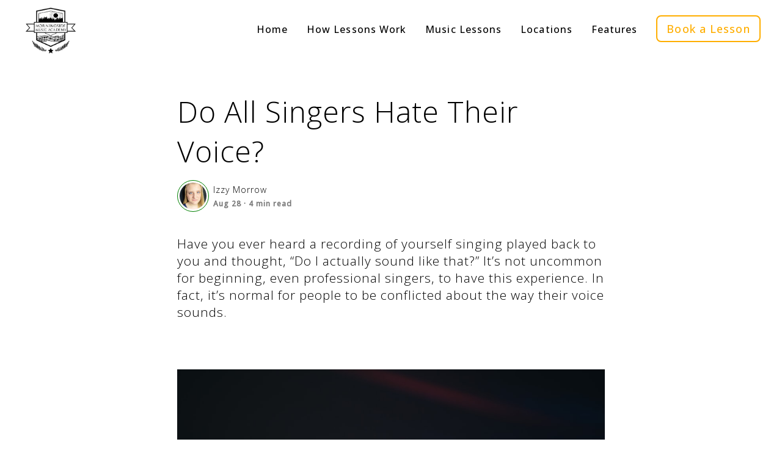

--- FILE ---
content_type: text/html; charset=utf-8
request_url: https://www.morningsidemusicacademy.com/features/do-all-singers-hate-their-voice
body_size: 12121
content:
<!DOCTYPE html><html lang="en"><head><script src="https://www.googletagmanager.com/gtag/js?id=G-F8JGQPTPBE"></script><script>
                            window.dataLayer = window.dataLayer || [];
                            function gtag(){dataLayer.push(arguments);}
                            gtag('js', new Date());
                        
                            gtag('config', 'G-F8JGQPTPBE', {
                              page_path: window.location.pathname,
                            });
                          </script><script>
                                        !function(f,b,e,v,n,t,s)
                                        {if(f.fbq)return;n=f.fbq=function(){n.callMethod?
                                        n.callMethod.apply(n,arguments):n.queue.push(arguments)};
                                        if(!f._fbq)f._fbq=n;n.push=n;n.loaded=!0;n.version='2.0';
                                        n.queue=[];t=b.createElement(e);t.async=!0;
                                        t.src=v;s=b.getElementsByTagName(e)[0];
                                        s.parentNode.insertBefore(t,s)}(window, document,'script',
                                        'https://connect.facebook.net/en_US/fbevents.js');
                                        fbq('init', '584516751048207');
                                        fbq('track', 'PageView');
                                    </script><noscript><img height="1" width="1" style="display:none" src="https://www.facebook.com/tr?id=584516751048207&amp;ev=PageView&amp;noscript=1"/></noscript><link rel="preconnect" href="https://fonts.gstatic.com" crossorigin /><meta charSet="utf-8"/><meta name="viewport" content="width=device-width, initial-scale=1.0"/><meta name="description" content="Do you hate the sound of your voice? Do all people hate the sound of their own voice? Read this article to learn if you are the only one!"/><link rel="preconnect" href="https://fonts.googleapis.com"/><link rel="preconnect" href="https://fonts.gstatic.com"/><link rel="stylesheet" data-href="https://fonts.googleapis.com/css2?family=Open+Sans:wght@300;500&amp;display=swap" data-optimized-fonts="true"/><link rel="shortcut icon" href="/favicon.png"/><link rel="stylesheet" href="https://unpkg.com/aos@next/dist/aos.css"/><title>Do All Singers Hate Their Voice?</title><meta name="next-head-count" content="9"/><link rel="preload" href="/_next/static/css/07d8dc8d761bb8bfcdcd.css" as="style"/><link rel="stylesheet" href="/_next/static/css/07d8dc8d761bb8bfcdcd.css" data-n-g=""/><noscript data-n-css=""></noscript><script defer="" nomodule="" src="/_next/static/chunks/polyfills-a54b4f32bdc1ef890ddd.js"></script><script src="/_next/static/chunks/webpack-d29ee9c04ed613f98594.js" defer=""></script><script src="/_next/static/chunks/framework-c93ed74a065331c4bd75.js" defer=""></script><script src="/_next/static/chunks/main-c034215587cd157b2989.js" defer=""></script><script src="/_next/static/chunks/pages/_app-11ab17f6ec99b543ae56.js" defer=""></script><script src="/_next/static/chunks/669-06f60c9db8d478c0f5da.js" defer=""></script><script src="/_next/static/chunks/754-a4ddc609770d92e04f0f.js" defer=""></script><script src="/_next/static/chunks/259-bfdb9515baf403590bf1.js" defer=""></script><script src="/_next/static/chunks/105-71783ddae33f19babe6d.js" defer=""></script><script src="/_next/static/chunks/pages/features/%5Bname%5D-b1c0ce5e34fb03ebf05f.js" defer=""></script><script src="/_next/static/u3WSaRHVkpLEMIR-gicNB/_buildManifest.js" defer=""></script><script src="/_next/static/u3WSaRHVkpLEMIR-gicNB/_ssgManifest.js" defer=""></script><style id="__jsx-2414136717">.Navbar.jsx-2414136717{position:absolute;position:fixed;top:0;width:100vw;height:100px;background-color:rgba(255,255,255,0);z-index:5;-webkit-transition:background-color 300ms;transition:background-color 300ms;}a.jsx-2414136717{-webkit-text-decoration:none;text-decoration:none;}li.jsx-2414136717{display:inline-block;cursor:pointer;}.menu-item-logo.jsx-2414136717{display:inline-block;margin:0px;-webkit-transition:height 200ms;transition:height 200ms;}.menu-item.jsx-2414136717{display:inline-block;width:auto;margin:25px 1.2vw;font-size:16px;color:#000;font-weight:500;-webkit-letter-spacing:1.1px;-moz-letter-spacing:1.1px;-ms-letter-spacing:1.1px;letter-spacing:1.1px;-webkit-transition:color 200ms,border 200ms;transition:color 200ms,border 200ms;}.menu-item.jsx-2414136717:hover{color:rgb(255,174,0);}.menu-item__dropdown.jsx-2414136717{position:absolute;background-color:rgba(255,255,255,1);margin-top:-20px;margin-left:50%;width:auto;height:auto;border-radius:5px;text-align:left;box-shadow:0px 0px 15px 1px rgba(0,0,0,0.5);overflow:hidden;opacity:0;max-height:0px;-webkit-transition:opacity 500ms 50ms,max-height 1000ms;transition:opacity 500ms 50ms,max-height 1000ms;}.dropdown-1.jsx-2414136717{margin-left:34%;}.menu-item__dropdown__each-item.jsx-2414136717{display:block;color:#000;cursor:pointer;text-align:left;padding:10px 15px;font-weight:900;color:rgb(50,50,50);-webkit-transition:color 300ms;transition:color 300ms;}.menu-item__dropdown__each-item.jsx-2414136717:hover{background-color:rgb(240,240,240);color:rgb(255,174,0);}ul.jsx-2414136717{position:absolute;right:20px;margin:0px;padding:0px;list-style-type:none;height:100%;display:inline-block;}.menu-logo.jsx-2414136717{display:inline-block;width:auto;height:180px;margin:20px 0px 0px 40px;-webkit-transition:height 200ms;transition:height 200ms;}.contact-btn.jsx-2414136717{display:inline-block;border:2px solid rgb(255,174,0);padding:8px 15px;font-size:18px;border-radius:8px;text-shadow:none;color:rgb(255,174,0);}.contact-btn.jsx-2414136717:hover{border:2px solid rgb(255,174,0);}@media(max-width:950px){.Navbar.jsx-2414136717{display:none;}}</style><style id="__jsx-2251599755">.MobileNavbar.jsx-2251599755{position:absolute;position:fixed;top:0;z-index:10;width:100vw;height:70px;background-color:rgba(0,0,0,0.56);}.internal-wrapper.jsx-2251599755{width:90vw;margin:0px auto;}.mobile-menu-logo.jsx-2251599755{margin-top:10px;width:auto;height:50px;float:right;}.menu-icon.jsx-2251599755{background-image:url('../icons/menu.svg');background-color:rgba(0,0,0,0);background-size:cover;background-position:center;background-repeat:no-repeat;margin-top:20px;width:30px;height:30px;border:none;cursor:pointer;}.close-menu-icon.jsx-2251599755{background-image:url('../icons/close.svg');background-color:rgba(0,0,0,0);background-size:cover;background-position:center;background-repeat:no-repeat;margin-top:20px;width:30px;height:30px;border:none;cursor:pointer;}.menu-icon.jsx-2251599755:focus{outline:none;}.close-menu-icon.jsx-2251599755:focus{outline:none;}@media(min-width:950px){.MobileNavbar.jsx-2251599755{display:none;}}</style><style id="__jsx-2617409093">.standard-section.jsx-2617409093{width:100%;margin:40px 0px;font-size:21px;font-weight:300;}</style><style id="__jsx-1692983016">.section-img.jsx-1692983016{width:100%;object-fit:cover;margin:40px 0px;}</style><style id="__jsx-3504555211">.video-preview.jsx-3504555211{position:relative;padding-top:56.25%;}iframe.jsx-3504555211{position:absolute;left:0;top:0;width:100%;height:100%;}</style><style id="__jsx-466920919">.whole-ellipse.jsx-466920919{width:100%;text-align:center;font-size:24px;-webkit-letter-spacing:20px;-moz-letter-spacing:20px;-ms-letter-spacing:20px;letter-spacing:20px;}</style><style id="__jsx-971576807">.footer.jsx-971576807{height:auto;width:100vw;background-color:#000;text-align:center;padding:30px 0px;}.footer.jsx-971576807 p.jsx-971576807{color:#fff;display:inline-block;width:30%;margin:10px 1.5%;min-width:250px;}.facebook-icon.jsx-971576807{display:inline-block;background-image:url(/facebook.png);background-size:cover;background-position:center;background-repeat:no-repeat;width:30px;height:30px;margin:5px 30px;}.mail-icon.jsx-971576807{display:inline-block;background-image:url(/envelope.png);background-size:cover;background-position:center;background-repeat:no-repeat;width:30px;height:30px;margin:5px 30px;}.instagram-icon.jsx-971576807{display:inline-block;background-image:url(/ig.png);background-size:cover;background-position:center;background-repeat:no-repeat;width:25px;height:25px;margin:5px 30px;}.footer-bottom-container.jsx-971576807{padding-top:30px;width:20%;margin:0px 2.5%;display:inline-block;min-width:250px;vertical-align:top;}.footer-logo.jsx-971576807{width:40%;height:auto;}.footer-menu-item.jsx-971576807{display:inline-block;width:100%;color:#fff;text-align:left;padding-left:20%;margin:10px 0px;-webkit-transition:color 200ms;transition:color 200ms;font-size:14px;}.footer-menu-item.jsx-971576807:hover{color:orange;}</style><style id="__jsx-1524135339">.article-wrapper.jsx-1524135339{vertical-align:top;width:95vw;margin:0px auto;max-width:700px;}.article-title.jsx-1524135339{display:inline-block;font-size:48px;font-weight:300;margin-top:150px;margin-bottom:15px;}.author-details.jsx-1524135339{width:100%;height:50px;}.article-author-img.jsx-1524135339{display:inline-block;height:52px;width:52px;border-radius:50%;padding:3px;border:1px solid green;}.author-square.jsx-1524135339{display:inline-block;width:150px;height:100px;vertical-align:top;margin-left:7px;}.article-author-name.jsx-1524135339{color:#000;display:inline-block;width:100%;text-align:left;font-weight:300;font-size:14px;margin:6px 0px 0px 0px;}.article-author-name.jsx-1524135339:hover{-webkit-text-decoration:underline;text-decoration:underline;}.readtime-date.jsx-1524135339{display:inline-block;font-size:12px;color:#777777;text-align:left;}.end-blog-line.jsx-1524135339{width:100%;margin:80px auto 30px auto;height:1px;background-color:rgba(210,210,210,1);}.end-blog-line-again.jsx-1524135339{width:100%;margin:10px auto 30px auto;height:1px;background-color:rgba(210,210,210,1);}.blog-bottom-wrapper.jsx-1524135339{margin-top:10px;margin-bottom:30px;height:110px;width:100%;}.bottom-author-img.jsx-1524135339{height:100px;width:100px;border-radius:50%;padding:5px;border:1px solid green;}.bottom-text-wrapper.jsx-1524135339{height:100%;width:300px;display:inline-block;vertical-align:top;margin-left:10px;}.bottom-written-by.jsx-1524135339{color:rgb(160,160,160);-webkit-letter-spacing:2px;-moz-letter-spacing:2px;-ms-letter-spacing:2px;letter-spacing:2px;vertical-align:top;margin:20px 0px 0px 0px;font-weight:300;}.bottom-author-name.jsx-1524135339{margin-top:10px;font-size:20px;font-weight:600;color:#000;}.no-green-circle.jsx-1524135339{border:none;}.bottom-title-more-from.jsx-1524135339{width:80%;margin:60px auto 20px auto;font-size:20px;font-weight:600;text-align:left;}.bottom-title-line.jsx-1524135339{width:83%;height:1px;margin:0px auto 10px auto;background-color:rgba(210,210,210,1);}.extra-articles-wrapper.jsx-1524135339{width:90%;margin:0px auto;text-align:center;}@media(max-width:500px){.article-title.jsx-1524135339{font-size:36px;}.bottom-text-wrapper.jsx-1524135339{width:200px;height:auto;display:inline-block;}.bottom-author-name.jsx-1524135339{width:auto;font-size:18px;}.extra-articles-wrapper.jsx-1524135339{width:100vw;}}</style><style data-href="https://fonts.googleapis.com/css2?family=Open+Sans:wght@300;500&display=swap">@font-face{font-family:'Open Sans';font-style:normal;font-weight:300;font-stretch:normal;font-display:swap;src:url(https://fonts.gstatic.com/l/font?kit=memSYaGs126MiZpBA-UvWbX2vVnXBbObj2OVZyOOSr4dVJWUgsiH0C4k&skey=62c1cbfccc78b4b2&v=v44) format('woff')}@font-face{font-family:'Open Sans';font-style:normal;font-weight:500;font-stretch:normal;font-display:swap;src:url(https://fonts.gstatic.com/l/font?kit=memSYaGs126MiZpBA-UvWbX2vVnXBbObj2OVZyOOSr4dVJWUgsjr0C4k&skey=62c1cbfccc78b4b2&v=v44) format('woff')}@font-face{font-family:'Open Sans';font-style:normal;font-weight:300;font-stretch:100%;font-display:swap;src:url(https://fonts.gstatic.com/s/opensans/v44/memvYaGs126MiZpBA-UvWbX2vVnXBbObj2OVTSKmu0SC55K5gw.woff2) format('woff2');unicode-range:U+0460-052F,U+1C80-1C8A,U+20B4,U+2DE0-2DFF,U+A640-A69F,U+FE2E-FE2F}@font-face{font-family:'Open Sans';font-style:normal;font-weight:300;font-stretch:100%;font-display:swap;src:url(https://fonts.gstatic.com/s/opensans/v44/memvYaGs126MiZpBA-UvWbX2vVnXBbObj2OVTSumu0SC55K5gw.woff2) format('woff2');unicode-range:U+0301,U+0400-045F,U+0490-0491,U+04B0-04B1,U+2116}@font-face{font-family:'Open Sans';font-style:normal;font-weight:300;font-stretch:100%;font-display:swap;src:url(https://fonts.gstatic.com/s/opensans/v44/memvYaGs126MiZpBA-UvWbX2vVnXBbObj2OVTSOmu0SC55K5gw.woff2) format('woff2');unicode-range:U+1F00-1FFF}@font-face{font-family:'Open Sans';font-style:normal;font-weight:300;font-stretch:100%;font-display:swap;src:url(https://fonts.gstatic.com/s/opensans/v44/memvYaGs126MiZpBA-UvWbX2vVnXBbObj2OVTSymu0SC55K5gw.woff2) format('woff2');unicode-range:U+0370-0377,U+037A-037F,U+0384-038A,U+038C,U+038E-03A1,U+03A3-03FF}@font-face{font-family:'Open Sans';font-style:normal;font-weight:300;font-stretch:100%;font-display:swap;src:url(https://fonts.gstatic.com/s/opensans/v44/memvYaGs126MiZpBA-UvWbX2vVnXBbObj2OVTS2mu0SC55K5gw.woff2) format('woff2');unicode-range:U+0307-0308,U+0590-05FF,U+200C-2010,U+20AA,U+25CC,U+FB1D-FB4F}@font-face{font-family:'Open Sans';font-style:normal;font-weight:300;font-stretch:100%;font-display:swap;src:url(https://fonts.gstatic.com/s/opensans/v44/memvYaGs126MiZpBA-UvWbX2vVnXBbObj2OVTVOmu0SC55K5gw.woff2) format('woff2');unicode-range:U+0302-0303,U+0305,U+0307-0308,U+0310,U+0312,U+0315,U+031A,U+0326-0327,U+032C,U+032F-0330,U+0332-0333,U+0338,U+033A,U+0346,U+034D,U+0391-03A1,U+03A3-03A9,U+03B1-03C9,U+03D1,U+03D5-03D6,U+03F0-03F1,U+03F4-03F5,U+2016-2017,U+2034-2038,U+203C,U+2040,U+2043,U+2047,U+2050,U+2057,U+205F,U+2070-2071,U+2074-208E,U+2090-209C,U+20D0-20DC,U+20E1,U+20E5-20EF,U+2100-2112,U+2114-2115,U+2117-2121,U+2123-214F,U+2190,U+2192,U+2194-21AE,U+21B0-21E5,U+21F1-21F2,U+21F4-2211,U+2213-2214,U+2216-22FF,U+2308-230B,U+2310,U+2319,U+231C-2321,U+2336-237A,U+237C,U+2395,U+239B-23B7,U+23D0,U+23DC-23E1,U+2474-2475,U+25AF,U+25B3,U+25B7,U+25BD,U+25C1,U+25CA,U+25CC,U+25FB,U+266D-266F,U+27C0-27FF,U+2900-2AFF,U+2B0E-2B11,U+2B30-2B4C,U+2BFE,U+3030,U+FF5B,U+FF5D,U+1D400-1D7FF,U+1EE00-1EEFF}@font-face{font-family:'Open Sans';font-style:normal;font-weight:300;font-stretch:100%;font-display:swap;src:url(https://fonts.gstatic.com/s/opensans/v44/memvYaGs126MiZpBA-UvWbX2vVnXBbObj2OVTUGmu0SC55K5gw.woff2) format('woff2');unicode-range:U+0001-000C,U+000E-001F,U+007F-009F,U+20DD-20E0,U+20E2-20E4,U+2150-218F,U+2190,U+2192,U+2194-2199,U+21AF,U+21E6-21F0,U+21F3,U+2218-2219,U+2299,U+22C4-22C6,U+2300-243F,U+2440-244A,U+2460-24FF,U+25A0-27BF,U+2800-28FF,U+2921-2922,U+2981,U+29BF,U+29EB,U+2B00-2BFF,U+4DC0-4DFF,U+FFF9-FFFB,U+10140-1018E,U+10190-1019C,U+101A0,U+101D0-101FD,U+102E0-102FB,U+10E60-10E7E,U+1D2C0-1D2D3,U+1D2E0-1D37F,U+1F000-1F0FF,U+1F100-1F1AD,U+1F1E6-1F1FF,U+1F30D-1F30F,U+1F315,U+1F31C,U+1F31E,U+1F320-1F32C,U+1F336,U+1F378,U+1F37D,U+1F382,U+1F393-1F39F,U+1F3A7-1F3A8,U+1F3AC-1F3AF,U+1F3C2,U+1F3C4-1F3C6,U+1F3CA-1F3CE,U+1F3D4-1F3E0,U+1F3ED,U+1F3F1-1F3F3,U+1F3F5-1F3F7,U+1F408,U+1F415,U+1F41F,U+1F426,U+1F43F,U+1F441-1F442,U+1F444,U+1F446-1F449,U+1F44C-1F44E,U+1F453,U+1F46A,U+1F47D,U+1F4A3,U+1F4B0,U+1F4B3,U+1F4B9,U+1F4BB,U+1F4BF,U+1F4C8-1F4CB,U+1F4D6,U+1F4DA,U+1F4DF,U+1F4E3-1F4E6,U+1F4EA-1F4ED,U+1F4F7,U+1F4F9-1F4FB,U+1F4FD-1F4FE,U+1F503,U+1F507-1F50B,U+1F50D,U+1F512-1F513,U+1F53E-1F54A,U+1F54F-1F5FA,U+1F610,U+1F650-1F67F,U+1F687,U+1F68D,U+1F691,U+1F694,U+1F698,U+1F6AD,U+1F6B2,U+1F6B9-1F6BA,U+1F6BC,U+1F6C6-1F6CF,U+1F6D3-1F6D7,U+1F6E0-1F6EA,U+1F6F0-1F6F3,U+1F6F7-1F6FC,U+1F700-1F7FF,U+1F800-1F80B,U+1F810-1F847,U+1F850-1F859,U+1F860-1F887,U+1F890-1F8AD,U+1F8B0-1F8BB,U+1F8C0-1F8C1,U+1F900-1F90B,U+1F93B,U+1F946,U+1F984,U+1F996,U+1F9E9,U+1FA00-1FA6F,U+1FA70-1FA7C,U+1FA80-1FA89,U+1FA8F-1FAC6,U+1FACE-1FADC,U+1FADF-1FAE9,U+1FAF0-1FAF8,U+1FB00-1FBFF}@font-face{font-family:'Open Sans';font-style:normal;font-weight:300;font-stretch:100%;font-display:swap;src:url(https://fonts.gstatic.com/s/opensans/v44/memvYaGs126MiZpBA-UvWbX2vVnXBbObj2OVTSCmu0SC55K5gw.woff2) format('woff2');unicode-range:U+0102-0103,U+0110-0111,U+0128-0129,U+0168-0169,U+01A0-01A1,U+01AF-01B0,U+0300-0301,U+0303-0304,U+0308-0309,U+0323,U+0329,U+1EA0-1EF9,U+20AB}@font-face{font-family:'Open Sans';font-style:normal;font-weight:300;font-stretch:100%;font-display:swap;src:url(https://fonts.gstatic.com/s/opensans/v44/memvYaGs126MiZpBA-UvWbX2vVnXBbObj2OVTSGmu0SC55K5gw.woff2) format('woff2');unicode-range:U+0100-02BA,U+02BD-02C5,U+02C7-02CC,U+02CE-02D7,U+02DD-02FF,U+0304,U+0308,U+0329,U+1D00-1DBF,U+1E00-1E9F,U+1EF2-1EFF,U+2020,U+20A0-20AB,U+20AD-20C0,U+2113,U+2C60-2C7F,U+A720-A7FF}@font-face{font-family:'Open Sans';font-style:normal;font-weight:300;font-stretch:100%;font-display:swap;src:url(https://fonts.gstatic.com/s/opensans/v44/memvYaGs126MiZpBA-UvWbX2vVnXBbObj2OVTS-mu0SC55I.woff2) format('woff2');unicode-range:U+0000-00FF,U+0131,U+0152-0153,U+02BB-02BC,U+02C6,U+02DA,U+02DC,U+0304,U+0308,U+0329,U+2000-206F,U+20AC,U+2122,U+2191,U+2193,U+2212,U+2215,U+FEFF,U+FFFD}@font-face{font-family:'Open Sans';font-style:normal;font-weight:500;font-stretch:100%;font-display:swap;src:url(https://fonts.gstatic.com/s/opensans/v44/memvYaGs126MiZpBA-UvWbX2vVnXBbObj2OVTSKmu0SC55K5gw.woff2) format('woff2');unicode-range:U+0460-052F,U+1C80-1C8A,U+20B4,U+2DE0-2DFF,U+A640-A69F,U+FE2E-FE2F}@font-face{font-family:'Open Sans';font-style:normal;font-weight:500;font-stretch:100%;font-display:swap;src:url(https://fonts.gstatic.com/s/opensans/v44/memvYaGs126MiZpBA-UvWbX2vVnXBbObj2OVTSumu0SC55K5gw.woff2) format('woff2');unicode-range:U+0301,U+0400-045F,U+0490-0491,U+04B0-04B1,U+2116}@font-face{font-family:'Open Sans';font-style:normal;font-weight:500;font-stretch:100%;font-display:swap;src:url(https://fonts.gstatic.com/s/opensans/v44/memvYaGs126MiZpBA-UvWbX2vVnXBbObj2OVTSOmu0SC55K5gw.woff2) format('woff2');unicode-range:U+1F00-1FFF}@font-face{font-family:'Open Sans';font-style:normal;font-weight:500;font-stretch:100%;font-display:swap;src:url(https://fonts.gstatic.com/s/opensans/v44/memvYaGs126MiZpBA-UvWbX2vVnXBbObj2OVTSymu0SC55K5gw.woff2) format('woff2');unicode-range:U+0370-0377,U+037A-037F,U+0384-038A,U+038C,U+038E-03A1,U+03A3-03FF}@font-face{font-family:'Open Sans';font-style:normal;font-weight:500;font-stretch:100%;font-display:swap;src:url(https://fonts.gstatic.com/s/opensans/v44/memvYaGs126MiZpBA-UvWbX2vVnXBbObj2OVTS2mu0SC55K5gw.woff2) format('woff2');unicode-range:U+0307-0308,U+0590-05FF,U+200C-2010,U+20AA,U+25CC,U+FB1D-FB4F}@font-face{font-family:'Open Sans';font-style:normal;font-weight:500;font-stretch:100%;font-display:swap;src:url(https://fonts.gstatic.com/s/opensans/v44/memvYaGs126MiZpBA-UvWbX2vVnXBbObj2OVTVOmu0SC55K5gw.woff2) format('woff2');unicode-range:U+0302-0303,U+0305,U+0307-0308,U+0310,U+0312,U+0315,U+031A,U+0326-0327,U+032C,U+032F-0330,U+0332-0333,U+0338,U+033A,U+0346,U+034D,U+0391-03A1,U+03A3-03A9,U+03B1-03C9,U+03D1,U+03D5-03D6,U+03F0-03F1,U+03F4-03F5,U+2016-2017,U+2034-2038,U+203C,U+2040,U+2043,U+2047,U+2050,U+2057,U+205F,U+2070-2071,U+2074-208E,U+2090-209C,U+20D0-20DC,U+20E1,U+20E5-20EF,U+2100-2112,U+2114-2115,U+2117-2121,U+2123-214F,U+2190,U+2192,U+2194-21AE,U+21B0-21E5,U+21F1-21F2,U+21F4-2211,U+2213-2214,U+2216-22FF,U+2308-230B,U+2310,U+2319,U+231C-2321,U+2336-237A,U+237C,U+2395,U+239B-23B7,U+23D0,U+23DC-23E1,U+2474-2475,U+25AF,U+25B3,U+25B7,U+25BD,U+25C1,U+25CA,U+25CC,U+25FB,U+266D-266F,U+27C0-27FF,U+2900-2AFF,U+2B0E-2B11,U+2B30-2B4C,U+2BFE,U+3030,U+FF5B,U+FF5D,U+1D400-1D7FF,U+1EE00-1EEFF}@font-face{font-family:'Open Sans';font-style:normal;font-weight:500;font-stretch:100%;font-display:swap;src:url(https://fonts.gstatic.com/s/opensans/v44/memvYaGs126MiZpBA-UvWbX2vVnXBbObj2OVTUGmu0SC55K5gw.woff2) format('woff2');unicode-range:U+0001-000C,U+000E-001F,U+007F-009F,U+20DD-20E0,U+20E2-20E4,U+2150-218F,U+2190,U+2192,U+2194-2199,U+21AF,U+21E6-21F0,U+21F3,U+2218-2219,U+2299,U+22C4-22C6,U+2300-243F,U+2440-244A,U+2460-24FF,U+25A0-27BF,U+2800-28FF,U+2921-2922,U+2981,U+29BF,U+29EB,U+2B00-2BFF,U+4DC0-4DFF,U+FFF9-FFFB,U+10140-1018E,U+10190-1019C,U+101A0,U+101D0-101FD,U+102E0-102FB,U+10E60-10E7E,U+1D2C0-1D2D3,U+1D2E0-1D37F,U+1F000-1F0FF,U+1F100-1F1AD,U+1F1E6-1F1FF,U+1F30D-1F30F,U+1F315,U+1F31C,U+1F31E,U+1F320-1F32C,U+1F336,U+1F378,U+1F37D,U+1F382,U+1F393-1F39F,U+1F3A7-1F3A8,U+1F3AC-1F3AF,U+1F3C2,U+1F3C4-1F3C6,U+1F3CA-1F3CE,U+1F3D4-1F3E0,U+1F3ED,U+1F3F1-1F3F3,U+1F3F5-1F3F7,U+1F408,U+1F415,U+1F41F,U+1F426,U+1F43F,U+1F441-1F442,U+1F444,U+1F446-1F449,U+1F44C-1F44E,U+1F453,U+1F46A,U+1F47D,U+1F4A3,U+1F4B0,U+1F4B3,U+1F4B9,U+1F4BB,U+1F4BF,U+1F4C8-1F4CB,U+1F4D6,U+1F4DA,U+1F4DF,U+1F4E3-1F4E6,U+1F4EA-1F4ED,U+1F4F7,U+1F4F9-1F4FB,U+1F4FD-1F4FE,U+1F503,U+1F507-1F50B,U+1F50D,U+1F512-1F513,U+1F53E-1F54A,U+1F54F-1F5FA,U+1F610,U+1F650-1F67F,U+1F687,U+1F68D,U+1F691,U+1F694,U+1F698,U+1F6AD,U+1F6B2,U+1F6B9-1F6BA,U+1F6BC,U+1F6C6-1F6CF,U+1F6D3-1F6D7,U+1F6E0-1F6EA,U+1F6F0-1F6F3,U+1F6F7-1F6FC,U+1F700-1F7FF,U+1F800-1F80B,U+1F810-1F847,U+1F850-1F859,U+1F860-1F887,U+1F890-1F8AD,U+1F8B0-1F8BB,U+1F8C0-1F8C1,U+1F900-1F90B,U+1F93B,U+1F946,U+1F984,U+1F996,U+1F9E9,U+1FA00-1FA6F,U+1FA70-1FA7C,U+1FA80-1FA89,U+1FA8F-1FAC6,U+1FACE-1FADC,U+1FADF-1FAE9,U+1FAF0-1FAF8,U+1FB00-1FBFF}@font-face{font-family:'Open Sans';font-style:normal;font-weight:500;font-stretch:100%;font-display:swap;src:url(https://fonts.gstatic.com/s/opensans/v44/memvYaGs126MiZpBA-UvWbX2vVnXBbObj2OVTSCmu0SC55K5gw.woff2) format('woff2');unicode-range:U+0102-0103,U+0110-0111,U+0128-0129,U+0168-0169,U+01A0-01A1,U+01AF-01B0,U+0300-0301,U+0303-0304,U+0308-0309,U+0323,U+0329,U+1EA0-1EF9,U+20AB}@font-face{font-family:'Open Sans';font-style:normal;font-weight:500;font-stretch:100%;font-display:swap;src:url(https://fonts.gstatic.com/s/opensans/v44/memvYaGs126MiZpBA-UvWbX2vVnXBbObj2OVTSGmu0SC55K5gw.woff2) format('woff2');unicode-range:U+0100-02BA,U+02BD-02C5,U+02C7-02CC,U+02CE-02D7,U+02DD-02FF,U+0304,U+0308,U+0329,U+1D00-1DBF,U+1E00-1E9F,U+1EF2-1EFF,U+2020,U+20A0-20AB,U+20AD-20C0,U+2113,U+2C60-2C7F,U+A720-A7FF}@font-face{font-family:'Open Sans';font-style:normal;font-weight:500;font-stretch:100%;font-display:swap;src:url(https://fonts.gstatic.com/s/opensans/v44/memvYaGs126MiZpBA-UvWbX2vVnXBbObj2OVTS-mu0SC55I.woff2) format('woff2');unicode-range:U+0000-00FF,U+0131,U+0152-0153,U+02BB-02BC,U+02C6,U+02DA,U+02DC,U+0304,U+0308,U+0329,U+2000-206F,U+20AC,U+2122,U+2191,U+2193,U+2212,U+2215,U+FEFF,U+FFFD}</style></head><body><div id="__next"><div class="jsx-1524135339"><div id="navbar" class="jsx-2414136717 Navbar"><a class="jsx-2414136717 menu-item-logo" href="/"><img height="263" width="287" id="menu-logo" alt="morningside-music-academy-logo" src="../logo.png" class="jsx-2414136717 menu-logo"/></a><ul class="jsx-2414136717"><li data-aos="fade-down" data-aos-delay="1100" class="jsx-2414136717"><a class="jsx-2414136717 menu-item" href="/">Home</a></li><li data-aos="fade-down" data-aos-delay="1200" class="jsx-2414136717"><a class="jsx-2414136717 menu-item" href="/how-lessons-work">How Lessons Work</a></li><li data-aos="fade-down" data-aos-delay="1300" class="jsx-2414136717"><a class="jsx-2414136717 menu-item" href="/our-teachers">Music Lessons</a></li><div id="dropdown-1" class="jsx-2414136717 menu-item__dropdown dropdown-1"><a class="jsx-2414136717 menu-item__dropdown__each-item" href="/our-teachers">Teachers</a><a class="jsx-2414136717 menu-item__dropdown__each-item" href="/our-instruments">Instruments</a><a class="jsx-2414136717 menu-item__dropdown__each-item" href="/policies">Policies</a></div><li data-aos="fade-down" data-aos-delay="1400" class="jsx-2414136717"><a class="jsx-2414136717 menu-item" href="/locations">Locations</a></li><div id="dropdown-2" class="jsx-2414136717 menu-item__dropdown"><a class="jsx-2414136717 menu-item__dropdown__each-item" href="/beaverton">Music Lessons in Beaverton</a><a class="jsx-2414136717 menu-item__dropdown__each-item" href="/bethany">Music Lessons in Bethany</a><a class="jsx-2414136717 menu-item__dropdown__each-item" href="/tigard">Music Lessons in Tigard</a><a class="jsx-2414136717 menu-item__dropdown__each-item" href="/hillsboro">Music Lessons in Hillsboro</a></div><li data-aos="fade-down" data-aos-delay="1500" class="jsx-2414136717"><a class="jsx-2414136717 menu-item" href="/features">Features</a></li><li data-aos="fade-down" data-aos-delay="1600" class="jsx-2414136717"><a id="contact-btn-#000" class="jsx-2414136717 menu-item contact-btn" href="/contactus">Book a Lesson</a></li></ul></div><div class="jsx-2251599755 MobileNavbar"><div class="jsx-2251599755 internal-wrapper"><button aria-label="open mobile menu" class="jsx-2251599755 menu-icon"></button><img height="263" width="287" src="../logo.png" alt="music lessons in beaverton" class="jsx-2251599755 mobile-menu-logo"/></div></div><div class="jsx-1524135339 article-wrapper"><h1 class="jsx-1524135339 article-title">Do All Singers Hate Their Voice?</h1><div class="jsx-1524135339 author-details"><img src="https://app.atharo.app/images/izzymorrow.jpg" class="jsx-1524135339 article-author-img"/><div class="jsx-1524135339 author-square"><a class="jsx-1524135339" href="/our-teachers"><h4 class="jsx-1524135339 article-author-name">Izzy Morrow</h4></a><h6 class="jsx-1524135339 readtime-date">Aug 28<!-- --> · <!-- -->4<!-- --> min read</h6></div></div><div class="jsx-2617409093 standard-section"><p>Have you ever heard a recording of yourself singing played back to you and thought, “Do I actually sound like that?” It’s not uncommon for beginning, even professional singers, to have this experience. In fact, it’s normal for people to be conflicted about the way their voice sounds.</p></div><img src="https://images.unsplash.com/photo-1517230878791-4d28214057c2?crop=entropy&amp;cs=tinysrgb&amp;fit=max&amp;fm=jpg&amp;ixid=MnwxNzY0MzN8MHwxfHNlYXJjaHwxfHxzaW5nZXJ8ZW58MHx8fHwxNjYxNjg4MjYx&amp;ixlib=rb-1.2.1&amp;q=80&amp;w=1080" class="jsx-1692983016 section-img"/><div class="jsx-2617409093 standard-section"><p>For just a moment, think back to when you were a kid. Could you recognize your parent’s voice from across the hall? Or a friend calling your name from the other side of the playground? We hear voices in our heads in a very unique and individual way, which allows us to pair a voice with a face. But what about hearing our own voices?</p></div><div class="jsx-2617409093 standard-section"><h2>THE SCIENCE BEHIND OUR VOICE</h2></div><div class="jsx-2617409093 standard-section"><p>What’s special about hearing our voices is hearing the vibrations throughout our heads. The bones in our skull vibrate when we sing, causing a resonation in our bodies. Many instruments, including the body, have resonant spaces to create the timbre (or one-of-a-kind sound) that makes that instrument unique. But what’s interesting about our voice is that our <strong>timbre</strong> is created through <strong>our voice passing through the air and our voice passing through our skulls</strong>.</p></div><div class="jsx-2617409093 standard-section"><p>Inside the ear, the cochlear takes sound from the outside world and makes it into an electrical signal that transfers to the brain. Small hairs that line the cochlear react to different frequencies of sound. These hairs, over time, become tired of the same sounds. So naturally, these hairs become tired of hearing your voice.</p></div><div class="jsx-2617409093 standard-section"><p>Our ear is very good at disregarding the sounds that are made naturally by our bodies (i.e., the sound of our teeth hitting together when we chew, the rush of our blood coursing through our veins.) So while, on the one hand, we hear our voice all the time, we also tune ourselves out on the regular. It’s kinda funny to know that we even ignore ourselves sometimes.</p></div><img src="https://images.unsplash.com/photo-1593697820826-2e76c9720a99?crop=entropy&amp;cs=tinysrgb&amp;fit=max&amp;fm=jpg&amp;ixid=MnwxNzY0MzN8MHwxfHNlYXJjaHwxfHxyZWNvcmRpbmd8ZW58MHx8fHwxNjYxNjg4MzY2&amp;ixlib=rb-1.2.1&amp;q=80&amp;w=1080" class="jsx-1692983016 section-img"/><div class="jsx-2617409093 standard-section"><h2>Do Singers Hate Their Voice?</h2></div><div class="jsx-2617409093 standard-section"><p><strong>So, yes, many singers hate their voice. But not because they sound bad; rather, they are not used to the sound.</strong> If you were expecting chocolate milk but actually took a sip of Coca-Cola, you might be surprised but not necessarily disappointed. It’s the same idea with your voice. Just because you’re expecting one sound and you don’t get it, it doesn’t mean that sound is automatically bad.</p></div><div class="jsx-2617409093 standard-section"><h2>VOCAL HEALTH</h2></div><div class="jsx-2617409093 standard-section"><p>Vocal health is very important. Part of the reason you may dislike your voice might be simply because your voice is unhealthy. An unhealthy voice can lead to a lifetime of problems.</p></div><div class="jsx-2617409093 standard-section"><p>So, let’s start at the very beginning.</p></div><div class="jsx-2617409093 standard-section"><p>Before we even sing a note, what do we do? We breathe. And many times, the breath we take in is not sufficient enough to get us through any given musical phrase. We might breathe quickly and tense up our shoulders when in actuality, a good singing breath comes from our lower abdominal muscles.</p></div><div class="jsx-2617409093 standard-section"><p>Place your two thumbs on your belly button, and allow the rest of your hand to fall naturally on your stomach. Now, take a deep breath as if you were about to sing. Did your shoulders move? Or upper chest? None of that should happen. A good singing breath comes from your diaphragm, and you should be able to feel your abdomen expand against your hands when you breathe in if you did this exercise correctly.</p></div><div class="jsx-2617409093 standard-section"><p>After you breathe, then you sing! Hooray!</p></div><div class="jsx-2617409093 standard-section"><p>But many people that aren’t trained to sing properly will tilt their heads up too far, as if they are yelling, in order to sing. This causes straining on the vocal cords and, generally, lots of tongue tension.</p></div><img src="https://www.morningsidemusicacademy.com/blog-images/tongue-tension.jpg" class="jsx-1692983016 section-img"/><div class="jsx-2617409093 standard-section"></div><div class="jsx-2617409093 standard-section"><p>Part of good vocal health is <strong><em>listening</em> to your voice.</strong> If it’s hurting, maybe don’t shout at that baseball game later tonight. Try not to cough or clear your throat. Putting more strain on your vocal folds when trying to heal can be detrimental to one’s vocal health.</p></div><div class="jsx-2617409093 standard-section"><p><strong>Posture</strong> is also very important when singing. If you are slouched over and trying to sing, you probably won&#x27;t sound as good as if you are standing up tall, shoulders back and down, and singing straight ahead with a good breath. Think about how you’re carrying your instrument. For a singer, our body is our instrument. Therefore we must treat it with care.</p></div><div class="jsx-2617409093 standard-section"><p><strong>Staying hydrated</strong> is vital to protecting your instrument. Drinking water is the best medicine for your voice. Avoid using things like a throat coat or numbing spray to distract yourself from the problem; rather, just drink as much water as you can to keep your voice from becoming unhealthy.</p></div><div class="jsx-2617409093 standard-section"><p>According to the Vocal Health Center at the University of Michigan, <strong>your diet, physical fitness, and getting a good night’s sleep</strong> can help you maintain vocal health.</p></div><div class="jsx-3504555211 video-preview"><iframe src="https://www.youtube.com/embed/QEaruzwWnXk
" frameBorder="0" allow="autoplay; encrypted-media" allowfullscreen="" title="video" class="jsx-3504555211"></iframe></div><div class="jsx-2617409093 standard-section"></div><div class="jsx-2617409093 standard-section"></div><div class="jsx-2617409093 standard-section"><p>Keeping your voice healthy will likely help you like the sound of your voice overall. If you realize that you only hate your voice because it’s unhealthy, then maybe try the above steps to help you <em>find your voice</em>.</p></div><div class="jsx-2617409093 standard-section"><h2>FINDING YOUR VOICE</h2></div><div class="jsx-2617409093 standard-section"><p>Many people take years to find their voice to be bearable to listen to. Others will get used to their voice fairly quickly. I am a collegiate voice student at Campbell University in Buies Creek, North Carolina. Here are my tips on getting used to your voice.</p></div><div class="jsx-2617409093 standard-section"><ol><li>USE IT.</li></ol></div><div class="jsx-2617409093 standard-section"><p>Use your voice! If you truly love to sing, or even speak for that matter, do it. The more you use your voice, the more you will get used to how it sounds. You’re never gonna sound good to yourself if you never use your voice.</p></div><div class="jsx-2617409093 standard-section"><ol start="2"><li>TAKE VOICE LESSONS.</li></ol></div><div class="jsx-2617409093 standard-section"><p>Everyone, and I mean everyone who sings should take voice lessons. Not only will voice lessons make you sound more mature and help your voice grow but you will be forced to practice listening to your own voice. If singing is paint, then let voice lessons be the paintbrush that guides you to create a masterpiece.</p></div><div class="jsx-2617409093 standard-section"><ol start="3"><li>ACCEPT THE UNIQUENESS OF YOU.</li></ol></div><div class="jsx-2617409093 standard-section"><p>Your voice is a gift. And it belongs to only you. Like physical attractiveness, the way you hear your voice is subjective. You may not like your voice, but use these techniques to help yourself learn to love your voice. It’s almost a form of self-care. Wake up every day and say, out loud (so you can hear your voice,) “I love my voice.” Speak it into reality.</p></div><div class="jsx-466920919 whole-ellipse">...</div><div class="jsx-2617409093 standard-section"><p>So don’t hate your voice. Learn to accept its individual sound, and always, always, keep practicing.</p></div><div class="jsx-2617409093 standard-section"></div><div class="jsx-2617409093 standard-section"></div><div class="jsx-2617409093 standard-section"></div><div class="jsx-1524135339 end-blog-line"></div><div class="jsx-1524135339 blog-bottom-wrapper"><a class="jsx-1524135339" href="/our-teachers"><img src="https://app.atharo.app/images/izzymorrow.jpg" class="jsx-1524135339 bottom-author-img"/></a><div class="jsx-1524135339 bottom-text-wrapper"><h5 class="jsx-1524135339 bottom-written-by">WRITTEN BY</h5><a class="jsx-1524135339" href="/our-teachers"><h5 class="jsx-1524135339 bottom-author-name">Izzy Morrow</h5></a></div></div><div class="jsx-1524135339 blog-bottom-wrapper"><a class="jsx-1524135339" href="/"><img src="../../logo.png" class="jsx-1524135339 bottom-author-img no-green-circle"/></a><div class="jsx-1524135339 bottom-text-wrapper"><a class="jsx-1524135339" href="/"><h5 class="jsx-1524135339 bottom-author-name">Morningside Music Academy</h5></a></div></div><div class="jsx-1524135339 end-blog-line-again"></div></div><div class="jsx-1524135339 bottom-title-more-from">More From Morningside Music Academy</div><div class="jsx-1524135339 bottom-title-line"></div><div class="jsx-1524135339 extra-articles-wrapper"></div><div class="jsx-971576807"><div class="jsx-971576807 footer"><div class="jsx-971576807 footer-top-wraper"><p class="jsx-971576807">info@morningsidemusicacademy.com</p><p class="jsx-971576807">‪(503) 597-8025‬</p><p class="jsx-971576807">Beaverton<!-- -->, <!-- -->OR</p></div><div class="jsx-971576807 footer-middle-wrapper"><a target="_blank" aria-label="Facebook" rel="noreferrer" class="jsx-971576807 facebook-icon" href="https://www.facebook.com/Morningside-Music-Academy-105002935445445"></a><a target="_blank" aria-label="Email" class="jsx-971576807 mail-icon" href="mailto:info@morningsidemusicacademy.com"></a><a target="_blank" aria-label="Instagram" rel="noreferrer" class="jsx-971576807 instagram-icon" href="https://www.instagram.com/morningsidemusicacademy/"></a></div><div class="jsx-971576807 footer-bottom-wrapper"><div class="jsx-971576807 footer-bottom-container"><img src="/logo.png" alt="footer morningside logo" height="263" width="287" class="jsx-971576807 footer-logo"/><p class="jsx-971576807">Copyright © <!-- -->2026</p></div><div class="jsx-971576807 footer-bottom-container"><a class="jsx-971576807 footer-menu-item" href="/">Home</a><a class="jsx-971576807 footer-menu-item" href="/how-lessons-work">How Lessons Work</a><a class="jsx-971576807 footer-menu-item" href="/policies">Policies</a><a class="jsx-971576807 footer-menu-item" href="https://morningside.atharo.app/careers">Careers</a></div><div class="jsx-971576807 footer-bottom-container"><a class="jsx-971576807 footer-menu-item" href="/our-teachers">Teachers</a><a id="contact-btn" class="jsx-971576807 footer-menu-item" href="/contactus">Contact Us</a></div><div class="jsx-971576807 footer-bottom-container"></div></div></div></div></div></div><script id="__NEXT_DATA__" type="application/json">{"props":{"pageProps":{"blog":{"Preview":{"Id":"7e6a3cf0265c6","Author":"Izzy Morrow","AuthorImageUrl":"","Date":"2022-08-28T12:27:46.898Z","GoogleTitle":"Do All Singers Hate Their Voice?","Url":"do-all-singers-hate-their-voice","ArticleImage":"https://images.unsplash.com/photo-1517230878791-4d28214057c2?crop=entropy\u0026cs=tinysrgb\u0026fit=max\u0026fm=jpg\u0026ixid=MnwxNzY0MzN8MHwxfHNlYXJjaHwxfHxzaW5nZXJ8ZW58MHx8fHwxNjYxNjg4MjYx\u0026ixlib=rb-1.2.1\u0026q=80\u0026w=1080","Title":"Do All Singers Hate Their Voice?","Category":"mind","GoogleMeta":"Do you hate the sound of your voice? Do all people hate the sound of their own voice? Read this article to learn if you are the only one!","WordCount":1087},"Article":{"Sections":[{"id":"blog-title","type":"title","content":"Do All Singers Hate Their Voice?"},{"id":"07800deb0937f","type":"text","content":"Have you ever heard a recording of yourself singing played back to you and thought, “Do I actually sound like that?” It’s not uncommon for beginning, even professional singers, to have this experience. In fact, it’s normal for people to be conflicted about the way their voice sounds. ","showPlus":false},{"id":"4e6f426f0a9f","type":"image","content":"https://images.unsplash.com/photo-1517230878791-4d28214057c2?crop=entropy\u0026cs=tinysrgb\u0026fit=max\u0026fm=jpg\u0026ixid=MnwxNzY0MzN8MHwxfHNlYXJjaHwxfHxzaW5nZXJ8ZW58MHx8fHwxNjYxNjg4MjYx\u0026ixlib=rb-1.2.1\u0026q=80\u0026w=1080","links":["https://unsplash.com/@elishavision?utm_source=pictures_for_blog\u0026utm_medium=referral","Elizeu Dias"]},{"id":"e7840f5cd6c87","type":"text","content":"For just a moment, think back to when you were a kid. Could you recognize your parent’s voice from across the hall? Or a friend calling your name from the other side of the playground? We hear voices in our heads in a very unique and individual way, which allows us to pair a voice with a face. But what about hearing our own voices? "},{"id":"8bd7cc4479ab7","type":"text","content":"## THE SCIENCE BEHIND OUR VOICE ##"},{"id":"965ef9f41a19c","type":"text","content":"What’s special about hearing our voices is hearing the vibrations throughout our heads. The bones in our skull vibrate when we sing, causing a resonation in our bodies. Many instruments, including the body, have resonant spaces to create the timbre (or one-of-a-kind sound) that makes that instrument unique. But what’s interesting about our voice is that our **timbre** is created through **our voice passing through the air and our voice passing through our skulls**. "},{"id":"a971e969f1a47","type":"text","content":"Inside the ear, the cochlear takes sound from the outside world and makes it into an electrical signal that transfers to the brain. Small hairs that line the cochlear react to different frequencies of sound. These hairs, over time, become tired of the same sounds. So naturally, these hairs become tired of hearing your voice."},{"id":"5033e4de39d7f","type":"text","content":"Our ear is very good at disregarding the sounds that are made naturally by our bodies (i.e., the sound of our teeth hitting together when we chew, the rush of our blood coursing through our veins.) So while, on the one hand, we hear our voice all the time, we also tune ourselves out on the regular. It’s kinda funny to know that we even ignore ourselves sometimes. "},{"id":"891674e0a80bc","type":"image","content":"https://images.unsplash.com/photo-1593697820826-2e76c9720a99?crop=entropy\u0026cs=tinysrgb\u0026fit=max\u0026fm=jpg\u0026ixid=MnwxNzY0MzN8MHwxfHNlYXJjaHwxfHxyZWNvcmRpbmd8ZW58MHx8fHwxNjYxNjg4MzY2\u0026ixlib=rb-1.2.1\u0026q=80\u0026w=1080","links":["https://unsplash.com/@soundtrap?utm_source=pictures_for_blog\u0026utm_medium=referral","Soundtrap"]},{"id":"1b547f84e3061","type":"text","content":"## Do Singers Hate Their Voice? ##","showPlus":false},{"id":"49178eaad92f9","type":"text","content":"**So, yes, many singers hate their voice. But not because they sound bad; rather, they are not used to the sound.** If you were expecting chocolate milk but actually took a sip of Coca-Cola, you might be surprised but not necessarily disappointed. It’s the same idea with your voice. Just because you’re expecting one sound and you don’t get it, it doesn’t mean that sound is automatically bad. ","showPlus":false,"popupOpen":false},{"id":"487b1bb472b3e","type":"text","content":"## VOCAL HEALTH ##","showPlus":false},{"id":"e94bd974c9298","type":"text","content":"Vocal health is very important. Part of the reason you may dislike your voice might be simply because your voice is unhealthy. An unhealthy voice can lead to a lifetime of problems. "},{"id":"c8313cd2035d6","type":"text","content":"So, let’s start at the very beginning."},{"id":"77b0a2ad94af","type":"text","content":"Before we even sing a note, what do we do? We breathe. And many times, the breath we take in is not sufficient enough to get us through any given musical phrase. We might breathe quickly and tense up our shoulders when in actuality, a good singing breath comes from our lower abdominal muscles."},{"id":"8d31c465600b8","type":"text","content":"Place your two thumbs on your belly button, and allow the rest of your hand to fall naturally on your stomach. Now, take a deep breath as if you were about to sing. Did your shoulders move? Or upper chest? None of that should happen. A good singing breath comes from your diaphragm, and you should be able to feel your abdomen expand against your hands when you breathe in if you did this exercise correctly."},{"id":"2e041ba90a","type":"text","content":"After you breathe, then you sing! Hooray! "},{"id":"70555fa6c1a3f","type":"text","content":"But many people that aren’t trained to sing properly will tilt their heads up too far, as if they are yelling, in order to sing. This causes straining on the vocal cords and, generally, lots of tongue tension. "},{"id":"a80c9fecbbe9a","type":"image","content":"https://www.morningsidemusicacademy.com/blog-images/tongue-tension.jpg"},{"id":"9c519fd573039","type":"text"},{"id":"033249b6d7cbf","type":"text","content":"Part of good vocal health is ***listening* to your voice.** If it’s hurting, maybe don’t shout at that baseball game later tonight. Try not to cough or clear your throat. Putting more strain on your vocal folds when trying to heal can be detrimental to one’s vocal health. "},{"id":"f85d2aa6c752c","type":"text","content":"**Posture** is also very important when singing. If you are slouched over and trying to sing, you probably won't sound as good as if you are standing up tall, shoulders back and down, and singing straight ahead with a good breath. Think about how you’re carrying your instrument. For a singer, our body is our instrument. Therefore we must treat it with care."},{"id":"607b9136291f5","type":"text","content":"**Staying hydrated** is vital to protecting your instrument. Drinking water is the best medicine for your voice. Avoid using things like a throat coat or numbing spray to distract yourself from the problem; rather, just drink as much water as you can to keep your voice from becoming unhealthy."},{"id":"51ae859310e41","type":"text","content":"According to the Vocal Health Center at the University of Michigan, **your diet, physical fitness, and getting a good night’s sleep** can help you maintain vocal health."},{"id":"8a3902f6e213e","type":"video","content":"https://www.youtube.com/embed/QEaruzwWnXk\n"},{"id":"978cb303c84a6","type":"text","content":""},{"id":"156c6951be8b3","type":"addVideo","content":""},{"id":"8af484e70acd6","type":"text","content":"Keeping your voice healthy will likely help you like the sound of your voice overall. If you realize that you only hate your voice because it’s unhealthy, then maybe try the above steps to help you *find your voice*."},{"id":"635dc7f98acb4","type":"text","content":"## FINDING YOUR VOICE ##","showPlus":false},{"id":"ae6ab88f871eb","type":"text","content":"Many people take years to find their voice to be bearable to listen to. Others will get used to their voice fairly quickly. I am a collegiate voice student at Campbell University in Buies Creek, North Carolina. Here are my tips on getting used to your voice.","showPlus":false},{"id":"1bfd15ad9418d","type":"text","content":"1. USE IT. "},{"id":"a454c50149615","type":"text","content":"Use your voice! If you truly love to sing, or even speak for that matter, do it. The more you use your voice, the more you will get used to how it sounds. You’re never gonna sound good to yourself if you never use your voice.","showPlus":false,"popupOpen":false},{"id":"bb3b13183bb2d","type":"text","content":"2. TAKE VOICE LESSONS. "},{"id":"83d2bb101dca28","type":"text","content":"Everyone, and I mean everyone who sings should take voice lessons. Not only will voice lessons make you sound more mature and help your voice grow but you will be forced to practice listening to your own voice. If singing is paint, then let voice lessons be the paintbrush that guides you to create a masterpiece.  ","showPlus":false,"popupOpen":false},{"id":"2b04298c90e08","type":"text","content":"3. ACCEPT THE UNIQUENESS OF YOU. "},{"id":"5fc5fa5acff21","type":"text","content":"Your voice is a gift. And it belongs to only you. Like physical attractiveness, the way you hear your voice is subjective. You may not like your voice, but use these techniques to help yourself learn to love your voice. It’s almost a form of self-care. Wake up every day and say, out loud (so you can hear your voice,) “I love my voice.” Speak it into reality. ","showPlus":false,"popupOpen":false},{"id":"e7fffeef8118d","type":"ellipse","content":""},{"id":"429c3b1ccf147","type":"text","content":"So don’t hate your voice. Learn to accept its individual sound, and always, always, keep practicing."},{"id":"d33e82ecba2b7","type":"text","content":""},{"id":"56773c59b7f22","type":"text","content":""},{"id":"ec1df7bb91f7c","type":"text","content":""}],"Canonical":false,"CanonicalUrl":"","GoogleMeta":"Do you hate the sound of your voice? Do all people hate the sound of their own voice? Read this article to learn if you are the only one!"},"_id":"630b5973a32008cc03695864","School":"mor","Status":"published","__v":0},"title":"Do All Singers Hate Their Voice?","meta":"Do you hate the sound of your voice? Do all people hate the sound of their own voice? Read this article to learn if you are the only one!","schoolData":{"careersPage":{"testimonials":[{"id":"fcd137e45b3eb","teacherName":"Isabel Nakahara","teacherImage":"https://app.atharo.app/images/1684509041108-60566198.jpg","quote":"\"This company truly has your back and will support you every step of the way. From organizing your weekly schedule to giving advice on students, they’re here to facilitate a positive environment and do the heavy lifting, allowing you to focus solely on your students.\"","instruments":"Piano - Songwriting","articleLink":"https://www.morningsidemusicacademy.com/features/isabels-experience-at-morningside-music-academy","_id":"65f47eb0c342d6dd2d7ed997"},{"id":"ba5ab35a52f33","teacherName":"Kalea Kaui","teacherImage":"https://app.atharo.app/images/1692044063104-556775407.jpg","quote":"My experience here has been so positive and rewarding. Getting to travel to such welcoming homes and teach enthusiastic kids about piano is such a fun experience to go through especially at my age. Being 22 and wanting to be a teacher in the future means I need to get some experience as well as time with children and this job has fulfilled those wants.","instruments":"Piano - Viola","articleLink":"https://www.morningsidemusicacademy.com/features/kaleas-experience-at-morningside-music-academy","_id":"65f47eb0c342d6dd2d7ed998"}]},"_id":"61fd2518e7444a58d9e551e8","id":"mor005","schoolAbbreviation":"mor","name":"Morningside Music Academy","towns":[{"id":"a160686595f36","name":"Beaverton","uri":"beaverton","_id":"61fd6455e7444a58d9e55596"},{"id":"f010faa81b55a","name":"Bethany","uri":"bethany","_id":"61fd647de7444a58d9e5559d"},{"id":"a7366c033b43c","name":"Tigard","uri":"tigard","_id":"61fd647de7444a58d9e5559f"},{"id":"56bb640f97bc8","name":"Hillsboro","uri":"hillsboro","_id":"620516de56d7d4905e223c3e"}],"instruments":[{"video":{"hasPart":[]},"id":"a20369877682d","name":"Music","uri":"music","copy":[{"id":"3d999429a110e","text":"","_id":"61fd647de7444a58d9e55599"}],"_id":"61fd647de7444a58d9e55598"},{"video":{"hasPart":[]},"id":"1f22fac01b68d","name":"Piano","uri":"piano","copy":[{"id":"633f520d02fdd","text":"","_id":"61fd647de7444a58d9e5559b"}],"_id":"61fd647de7444a58d9e5559a"}],"phoneNumber":"‪(503) 597-8025‬","city":"Beaverton","state":"OR","email":"info@morningsidemusicacademy.com","logoUrl":"https://www.morningsidemusicacademy.com/logo.png","favicon":"https://www.morningsidemusicacademy.com/favicon.png","facebookUrl":"https://www.facebook.com/Morningside-Music-Academy-105002935445445","instagramUrl":"https://www.instagram.com/morningsidemusicacademy/","faqs":[],"__v":0,"about":[{"id":"59bd967a1058e","text":"At Morningside Music Academy, we very carefully pick our instructors by finding musicians who are both highly educated and also fun, inspiring, and just simply great teachers. All of our teachers are currently pursuing a degree in music or already hold one. Most are also actively performing musicians as well.","_id":"620516d456d7d4905e223c2e"},{"id":"9251685fc9f46","text":"Our music school started in 2013 with just one traveling music teacher. She taught piano, voice and guitar lessons. We now have a whole bunch of teachers that offer all sorts of instruments! We wanted to create a way to connect families with real musicians, giving them access to a higher level of music education and an experience that they couldn't find anywhere else. We thoroughly enjoy working with these talented musicians and seeing the students talents grow.","_id":"620516d456d7d4905e223c2f"},{"id":"76619d7b1a0d1","text":"We are currently serving Beaverton, Bethany, Hillsboro and Tigard. We love getting to know the amazing families in Oregon and helping them find a teacher who can help them accomplish their musical goals and bring music into their home. We love hearing from you! We can't wait to meet you!","_id":"620516d456d7d4905e223c30"}],"timeZone":"America/Los_Angeles"}},"__N_SSP":true},"page":"/features/[name]","query":{"name":"do-all-singers-hate-their-voice"},"buildId":"u3WSaRHVkpLEMIR-gicNB","isFallback":false,"gssp":true,"scriptLoader":[]}</script></body></html>

--- FILE ---
content_type: text/css; charset=UTF-8
request_url: https://www.morningsidemusicacademy.com/_next/static/css/07d8dc8d761bb8bfcdcd.css
body_size: 1016
content:
@font-face{font-family:Open Sans;font-style:normal;font-display:swap;font-weight:400;src:url(/_next/static/media/open-sans-cyrillic-ext-400-normal.ea48f4ff22a3d336ebb08ccb60a54551.woff2) format("woff2"),url(/_next/static/media/open-sans-all-400-normal.8465030b62273715c99d7e60c3b32c18.woff) format("woff");unicode-range:U+0460-052f,U+1c80-1c88,U+20b4,U+2de0-2dff,U+a640-a69f,U+fe2e-fe2f}@font-face{font-family:Open Sans;font-style:normal;font-display:swap;font-weight:400;src:url(/_next/static/media/open-sans-cyrillic-400-normal.b3501f3f1fa72bcb728a719f76aea79b.woff2) format("woff2"),url(/_next/static/media/open-sans-all-400-normal.8465030b62273715c99d7e60c3b32c18.woff) format("woff");unicode-range:U+0400-045f,U+0490-0491,U+04b0-04b1,U+2116}@font-face{font-family:Open Sans;font-style:normal;font-display:swap;font-weight:400;src:url(/_next/static/media/open-sans-greek-ext-400-normal.18af2512ed41dc94e1973c1f9ea902f4.woff2) format("woff2"),url(/_next/static/media/open-sans-all-400-normal.8465030b62273715c99d7e60c3b32c18.woff) format("woff");unicode-range:U+1f??}@font-face{font-family:Open Sans;font-style:normal;font-display:swap;font-weight:400;src:url(/_next/static/media/open-sans-greek-400-normal.3efbf9f403ae2d6791f1e19787f6fda6.woff2) format("woff2"),url(/_next/static/media/open-sans-all-400-normal.8465030b62273715c99d7e60c3b32c18.woff) format("woff");unicode-range:U+0370-03ff}@font-face{font-family:Open Sans;font-style:normal;font-display:swap;font-weight:400;src:url(/_next/static/media/open-sans-vietnamese-400-normal.5ec64a942bafa79974d217b56ed86754.woff2) format("woff2"),url(/_next/static/media/open-sans-all-400-normal.8465030b62273715c99d7e60c3b32c18.woff) format("woff");unicode-range:U+0102-0103,U+0110-0111,U+0128-0129,U+0168-0169,U+01a0-01a1,U+01af-01b0,U+1ea0-1ef9,U+20ab}@font-face{font-family:Open Sans;font-style:normal;font-display:swap;font-weight:400;src:url(/_next/static/media/open-sans-latin-ext-400-normal.e21fda72f7303338832c8d53c0b4cb05.woff2) format("woff2"),url(/_next/static/media/open-sans-all-400-normal.8465030b62273715c99d7e60c3b32c18.woff) format("woff");unicode-range:U+0100-024f,U+0259,U+1e??,U+2020,U+20a0-20ab,U+20ad-20cf,U+2113,U+2c60-2c7f,U+a720-a7ff}@font-face{font-family:Open Sans;font-style:normal;font-display:swap;font-weight:400;src:url(/_next/static/media/open-sans-latin-400-normal.2a947e89d2e241121d6ff1707534e412.woff2) format("woff2"),url(/_next/static/media/open-sans-all-400-normal.8465030b62273715c99d7e60c3b32c18.woff) format("woff");unicode-range:U+00??,U+0131,U+0152-0153,U+02bb-02bc,U+02c6,U+02da,U+02dc,U+2000-206f,U+2074,U+20ac,U+2122,U+2191,U+2193,U+2212,U+2215,U+feff,U+fffd}*{padding:0;margin:0;-webkit-box-sizing:border-box;-moz-box-sizing:border-box;box-sizing:border-box;letter-spacing:1px}body{font-family:Open Sans,sans-serif}.instrument-blurb a{text-decoration:underline;color:#ffae00}.instrument-blurb p{margin:20px 0}a{text-decoration:none}.standard-section a{display:inline-block;color:#000;text-decoration:underline}li{margin:0 auto;text-align:left}ul{margin-left:50px;font-weight:300}ol{list-style-type:decimal;list-style-position:inside;padding:0;font-size:24px;font-weight:600}.standard-section h2{font-size:28px;margin:80px auto -20px}strong{font-weight:600}.input-field__wrapper{width:90%;margin:10px auto;padding:12px 16px;border:2px solid #e2e8f0;border-radius:8px;text-align:left}.input-field{display:block;width:100%;font-size:14px;border:none;margin-top:2px}.input-field::-webkit-input-placeholder{color:#94a3b8}.input-field::-moz-placeholder{color:#94a3b8}.input-field:-ms-input-placeholder{color:#94a3b8}.input-field::placeholder{color:#94a3b8}.input-field__label{display:block;top:20px;z-index:1;font-size:12px;color:#475569;margin-top:-5px}.input-field:focus{outline:none}.avail__each-day-wrapper{margin:10px 0;padding:5px 20px;text-align:left}.avail__each-day__check-box-checkbox,.avail__each-day__check-box__wrapper{display:inline-block}.avail__each-day__label__wrapper{display:inline-block;margin-left:10px}.avail__each-day__label{display:inline-block}

--- FILE ---
content_type: application/javascript; charset=UTF-8
request_url: https://www.morningsidemusicacademy.com/_next/static/chunks/591-f1f69d4a94e87a64e566.js
body_size: 28857
content:
(self.webpackChunk_N_E=self.webpackChunk_N_E||[]).push([[591],{8594:function(t,n,e){"use strict";e.d(n,{Z:function(){return o}});var r=/^((children|dangerouslySetInnerHTML|key|ref|autoFocus|defaultValue|defaultChecked|innerHTML|suppressContentEditableWarning|suppressHydrationWarning|valueLink|accept|acceptCharset|accessKey|action|allow|allowUserMedia|allowPaymentRequest|allowFullScreen|allowTransparency|alt|async|autoComplete|autoPlay|capture|cellPadding|cellSpacing|challenge|charSet|checked|cite|classID|className|cols|colSpan|content|contentEditable|contextMenu|controls|controlsList|coords|crossOrigin|data|dateTime|decoding|default|defer|dir|disabled|disablePictureInPicture|download|draggable|encType|form|formAction|formEncType|formMethod|formNoValidate|formTarget|frameBorder|headers|height|hidden|high|href|hrefLang|htmlFor|httpEquiv|id|inputMode|integrity|is|keyParams|keyType|kind|label|lang|list|loading|loop|low|marginHeight|marginWidth|max|maxLength|media|mediaGroup|method|min|minLength|multiple|muted|name|nonce|noValidate|open|optimum|pattern|placeholder|playsInline|poster|preload|profile|radioGroup|readOnly|referrerPolicy|rel|required|reversed|role|rows|rowSpan|sandbox|scope|scoped|scrolling|seamless|selected|shape|size|sizes|slot|span|spellCheck|src|srcDoc|srcLang|srcSet|start|step|style|summary|tabIndex|target|title|type|useMap|value|width|wmode|wrap|about|datatype|inlist|prefix|property|resource|typeof|vocab|autoCapitalize|autoCorrect|autoSave|color|inert|itemProp|itemScope|itemType|itemID|itemRef|on|results|security|unselectable|accentHeight|accumulate|additive|alignmentBaseline|allowReorder|alphabetic|amplitude|arabicForm|ascent|attributeName|attributeType|autoReverse|azimuth|baseFrequency|baselineShift|baseProfile|bbox|begin|bias|by|calcMode|capHeight|clip|clipPathUnits|clipPath|clipRule|colorInterpolation|colorInterpolationFilters|colorProfile|colorRendering|contentScriptType|contentStyleType|cursor|cx|cy|d|decelerate|descent|diffuseConstant|direction|display|divisor|dominantBaseline|dur|dx|dy|edgeMode|elevation|enableBackground|end|exponent|externalResourcesRequired|fill|fillOpacity|fillRule|filter|filterRes|filterUnits|floodColor|floodOpacity|focusable|fontFamily|fontSize|fontSizeAdjust|fontStretch|fontStyle|fontVariant|fontWeight|format|from|fr|fx|fy|g1|g2|glyphName|glyphOrientationHorizontal|glyphOrientationVertical|glyphRef|gradientTransform|gradientUnits|hanging|horizAdvX|horizOriginX|ideographic|imageRendering|in|in2|intercept|k|k1|k2|k3|k4|kernelMatrix|kernelUnitLength|kerning|keyPoints|keySplines|keyTimes|lengthAdjust|letterSpacing|lightingColor|limitingConeAngle|local|markerEnd|markerMid|markerStart|markerHeight|markerUnits|markerWidth|mask|maskContentUnits|maskUnits|mathematical|mode|numOctaves|offset|opacity|operator|order|orient|orientation|origin|overflow|overlinePosition|overlineThickness|panose1|paintOrder|pathLength|patternContentUnits|patternTransform|patternUnits|pointerEvents|points|pointsAtX|pointsAtY|pointsAtZ|preserveAlpha|preserveAspectRatio|primitiveUnits|r|radius|refX|refY|renderingIntent|repeatCount|repeatDur|requiredExtensions|requiredFeatures|restart|result|rotate|rx|ry|scale|seed|shapeRendering|slope|spacing|specularConstant|specularExponent|speed|spreadMethod|startOffset|stdDeviation|stemh|stemv|stitchTiles|stopColor|stopOpacity|strikethroughPosition|strikethroughThickness|string|stroke|strokeDasharray|strokeDashoffset|strokeLinecap|strokeLinejoin|strokeMiterlimit|strokeOpacity|strokeWidth|surfaceScale|systemLanguage|tableValues|targetX|targetY|textAnchor|textDecoration|textRendering|textLength|to|transform|u1|u2|underlinePosition|underlineThickness|unicode|unicodeBidi|unicodeRange|unitsPerEm|vAlphabetic|vHanging|vIdeographic|vMathematical|values|vectorEffect|version|vertAdvY|vertOriginX|vertOriginY|viewBox|viewTarget|visibility|widths|wordSpacing|writingMode|x|xHeight|x1|x2|xChannelSelector|xlinkActuate|xlinkArcrole|xlinkHref|xlinkRole|xlinkShow|xlinkTitle|xlinkType|xmlBase|xmlns|xmlnsXlink|xmlLang|xmlSpace|y|y1|y2|yChannelSelector|z|zoomAndPan|for|class|autofocus)|(([Dd][Aa][Tt][Aa]|[Aa][Rr][Ii][Aa]|x)-.*))$/,o=function(t){var n={};return function(e){return void 0===n[e]&&(n[e]=t(e)),n[e]}}((function(t){return r.test(t)||111===t.charCodeAt(0)&&110===t.charCodeAt(1)&&t.charCodeAt(2)<91}))},7646:function(t,n,e){"use strict";var r,o;e.d(n,{z:function(){return r},c:function(){return o}}),function(t){t[t.Entering=0]="Entering",t[t.Present=1]="Present",t[t.Exiting=2]="Exiting"}(r||(r={})),function(t){t[t.Hide=0]="Hide",t[t.Show=1]="Show"}(o||(o={}))},8626:function(t,n,e){"use strict";e.d(n,{O:function(){return r}});var r=(0,e(7294).createContext)(null)},9870:function(t,n,e){"use strict";e.d(n,{bg:function(){return c},WH:function(){return s},Md:function(){return l}});var r=e(7294),o=e(519),i=e(7646),a={measureLayout:function(t){return t.updateLayoutMeasurement()},layoutReady:function(t){return t.notifyLayoutReady()}};function u(){var t=new Set;return{add:function(n){return t.add(n)},flush:function(n){var e=void 0===n?a:n,r=e.measureLayout,u=e.layoutReady,s=e.parent,c=Array.from(t).sort(o._),l=function(){c.forEach((function(t){return t.resetTransform()})),c.forEach(r)};s?s.withoutTransform(l):l(),c.forEach(u),c.forEach((function(t){t.isPresent&&(t.presence=i.z.Present)})),t.clear()}}}var s=(0,r.createContext)(u()),c=(0,r.createContext)(u());function l(t){return!!t.forceUpdate}},3591:function(t,n,e){"use strict";e.d(n,{E:function(){return Li}});var r=e(1439),o=e(7294),i=function(t){return{isEnabled:function(n){return t.some((function(t){return!!n[t]}))}}},a={measureLayout:i(["layout","layoutId","drag"]),animation:i(["animate","exit","variants","whileHover","whileTap","whileFocus","whileDrag"]),exit:i(["exit"]),drag:i(["drag","dragControls"]),focus:i(["whileFocus"]),hover:i(["whileHover","onHoverStart","onHoverEnd"]),tap:i(["whileTap","onTap","onTapStart","onTapCancel"]),pan:i(["onPan","onPanStart","onPanSessionStart","onPanEnd"]),layoutAnimation:i(["layout","layoutId"])};var u=(0,o.createContext)({strict:!1}),s=Object.keys(a),c=s.length;var l=(0,o.createContext)({transformPagePoint:function(t){return t},isStatic:!1}),f=(0,o.createContext)({});var d=e(8626),v=e(5930);function p(){var t=(0,o.useContext)(d.O);if(null===t)return[!0,null];var n=t.isPresent,e=t.onExitComplete,r=t.register,i=g();(0,o.useEffect)((function(){return r(i)}),[]);return!n&&e?[!1,function(){return null===e||void 0===e?void 0:e(i)}]:[!0]}function m(t){return null===t||t.isPresent}var h=0,y=function(){return h++},g=function(){return(0,v.h)(y)},x=(0,o.createContext)(null),b="undefined"!==typeof window,A=b?o.useLayoutEffect:o.useEffect;function P(t,n,e,i){var a=(0,o.useContext)(l),s=(0,o.useContext)(u),c=(0,o.useContext)(f).visualElement,v=(0,o.useContext)(d.O),p=function(t){var n=t.layoutId,e=(0,o.useContext)(x);return e&&void 0!==n?e+"-"+n:n}(e),h=(0,o.useRef)(void 0);i||(i=s.renderer),!h.current&&i&&(h.current=i(t,{visualState:n,parent:c,props:(0,r.pi)((0,r.pi)({},e),{layoutId:p}),presenceId:null===v||void 0===v?void 0:v.id,blockInitialAnimation:!1===(null===v||void 0===v?void 0:v.initial)}));var y=h.current;return A((function(){y&&(y.setProps((0,r.pi)((0,r.pi)((0,r.pi)({},a),e),{layoutId:p})),y.isPresent=m(v),y.isPresenceRoot=!c||c.presenceId!==(null===v||void 0===v?void 0:v.id),y.syncRender())})),(0,o.useEffect)((function(){var t;y&&(null===(t=y.animationState)||void 0===t||t.animateChanges())})),A((function(){return function(){return null===y||void 0===y?void 0:y.notifyUnmount()}}),[]),y}function w(t){return"object"===typeof t&&Object.prototype.hasOwnProperty.call(t,"current")}function T(t){return Array.isArray(t)}function E(t){return"string"===typeof t||T(t)}function C(t,n,e,r,o){var i;return void 0===r&&(r={}),void 0===o&&(o={}),"string"===typeof n&&(n=null===(i=t.variants)||void 0===i?void 0:i[n]),"function"===typeof n?n(null!==e&&void 0!==e?e:t.custom,r,o):n}function S(t,n,e){var r=t.getProps();return C(r,n,null!==e&&void 0!==e?e:r.custom,function(t){var n={};return t.forEachValue((function(t,e){return n[e]=t.get()})),n}(t),function(t){var n={};return t.forEachValue((function(t,e){return n[e]=t.getVelocity()})),n}(t))}function M(t){var n;return"function"===typeof(null===(n=t.animate)||void 0===n?void 0:n.start)||E(t.initial)||E(t.animate)||E(t.whileHover)||E(t.whileDrag)||E(t.whileTap)||E(t.whileFocus)||E(t.exit)}function k(t){return Boolean(M(t)||t.variants)}function V(t,n){var e=function(t,n){if(M(t)){var e=t.initial,r=t.animate;return{initial:!1===e||E(e)?e:void 0,animate:E(r)?r:void 0}}return!1!==t.inherit?n:{}}(t,(0,o.useContext)(f)),r=e.initial,i=e.animate;return(0,o.useMemo)((function(){return{initial:r,animate:i}}),n?[L(r),L(i)]:[])}function L(t){return Array.isArray(t)?t.join(" "):t}function R(t){var n=t.preloadedFeatures,e=t.createVisualElement,i=t.useRender,d=t.useVisualState,v=t.Component;return n&&function(t){for(var n in t){var e=t[n];null!==e&&(a[n].Component=e)}}(n),(0,o.forwardRef)((function(t,n){var p=(0,o.useContext)(l).isStatic,m=null,h=V(t,p),y=d(t,p);return!p&&b&&(h.visualElement=P(v,y,t,e),m=function(t,n,e){var i=[];if((0,o.useContext)(u),!n)return null;for(var l=0;l<c;l++){var f=s[l],d=a[f],v=d.isEnabled,p=d.Component;v(t)&&p&&i.push(o.createElement(p,(0,r.pi)({key:f},t,{visualElement:n})))}return i}(t,h.visualElement)),o.createElement(o.Fragment,null,o.createElement(f.Provider,{value:h},i(v,t,function(t,n,e){return(0,o.useCallback)((function(r){var o;r&&(null===(o=t.mount)||void 0===o||o.call(t,r)),n&&(r?n.mount(r):n.unmount()),e&&("function"===typeof e?e(r):w(e)&&(e.current=r))}),[n])}(y,h.visualElement,n),y,p)),m)}))}function O(t){function n(n,e){return void 0===e&&(e={}),R(t(n,e))}var e=new Map;return new Proxy(n,{get:function(t,r){return e.has(r)||e.set(r,n(r)),e.get(r)}})}var D=["animate","circle","defs","desc","ellipse","g","image","line","filter","marker","mask","metadata","path","pattern","polygon","polyline","rect","stop","svg","switch","symbol","text","tspan","use","view"];function j(t){return"string"===typeof t&&!t.includes("-")&&!!(D.indexOf(t)>-1||/[A-Z]/.test(t))}var B={};var F=["","X","Y","Z"],I=["transformPerspective","x","y","z"];function U(t,n){return I.indexOf(t)-I.indexOf(n)}["translate","scale","rotate","skew"].forEach((function(t){return F.forEach((function(n){return I.push(t+n)}))}));var H=new Set(I);function z(t){return H.has(t)}var X=new Set(["originX","originY","originZ"]);function _(t){return X.has(t)}function N(t,n){var e=n.layout,r=n.layoutId;return z(t)||_(t)||(e||void 0!==r)&&(!!B[t]||"opacity"===t)}var Y=function(t){return null!==t&&"object"===typeof t&&t.getVelocity},W={x:"translateX",y:"translateY",z:"translateZ",transformPerspective:"perspective"};function q(t){return t.startsWith("--")}var Z=function(t,n){return n&&"number"===typeof t?n.transform(t):t};var G=function(){return(G=Object.assign||function(t){for(var n,e=1,r=arguments.length;e<r;e++)for(var o in n=arguments[e])Object.prototype.hasOwnProperty.call(n,o)&&(t[o]=n[o]);return t}).apply(this,arguments)};Object.create;Object.create;var K=function(t,n){return function(e){return Math.max(Math.min(e,n),t)}},$=function(t){return t%1?Number(t.toFixed(5)):t},J=/(-)?([\d]*\.?[\d])+/g,Q=/(#[0-9a-f]{6}|#[0-9a-f]{3}|#(?:[0-9a-f]{2}){2,4}|(rgb|hsl)a?\((-?[\d\.]+%?[,\s]+){2,3}\s*\/*\s*[\d\.]+%?\))/gi,tt=/^(#[0-9a-f]{3}|#(?:[0-9a-f]{2}){2,4}|(rgb|hsl)a?\((-?[\d\.]+%?[,\s]+){2,3}\s*\/*\s*[\d\.]+%?\))$/i;function nt(t){return"string"===typeof t}var et=function(t){return{test:function(n){return nt(n)&&n.endsWith(t)&&1===n.split(" ").length},parse:parseFloat,transform:function(n){return""+n+t}}},rt=et("deg"),ot=et("%"),it=et("px"),at=et("vh"),ut=et("vw"),st=G(G({},ot),{parse:function(t){return ot.parse(t)/100},transform:function(t){return ot.transform(100*t)}}),ct={test:function(t){return"number"===typeof t},parse:parseFloat,transform:function(t){return t}},lt=G(G({},ct),{transform:K(0,1)}),ft=G(G({},ct),{default:1}),dt=(0,r.pi)((0,r.pi)({},ct),{transform:Math.round}),vt={borderWidth:it,borderTopWidth:it,borderRightWidth:it,borderBottomWidth:it,borderLeftWidth:it,borderRadius:it,radius:it,borderTopLeftRadius:it,borderTopRightRadius:it,borderBottomRightRadius:it,borderBottomLeftRadius:it,width:it,maxWidth:it,height:it,maxHeight:it,size:it,top:it,right:it,bottom:it,left:it,padding:it,paddingTop:it,paddingRight:it,paddingBottom:it,paddingLeft:it,margin:it,marginTop:it,marginRight:it,marginBottom:it,marginLeft:it,rotate:rt,rotateX:rt,rotateY:rt,rotateZ:rt,scale:ft,scaleX:ft,scaleY:ft,scaleZ:ft,skew:rt,skewX:rt,skewY:rt,distance:it,translateX:it,translateY:it,translateZ:it,x:it,y:it,z:it,perspective:it,transformPerspective:it,opacity:lt,originX:st,originY:st,originZ:it,zIndex:dt,fillOpacity:lt,strokeOpacity:lt,numOctaves:dt};function pt(t,n,e,r,o,i,a,u){var s,c=t.style,l=t.vars,f=t.transform,d=t.transformKeys,v=t.transformOrigin;d.length=0;var p=!1,m=!1,h=!0;for(var y in n){var g=n[y];if(q(y))l[y]=g;else{var x=vt[y],b=Z(g,x);if(z(y)){if(p=!0,f[y]=b,d.push(y),!h)continue;g!==(null!==(s=x.default)&&void 0!==s?s:0)&&(h=!1)}else if(_(y))v[y]=b,m=!0;else if(r&&e&&r.isHydrated&&B[y]){var A=B[y].process(g,r,e),P=B[y].applyTo;if(P)for(var w=P.length,T=0;T<w;T++)c[P[T]]=A;else c[y]=A}else c[y]=b}}r&&e&&a&&u?(c.transform=a(r.deltaFinal,r.treeScale,p?f:void 0),i&&(c.transform=i(f,c.transform)),c.transformOrigin=u(r)):(p&&(c.transform=function(t,n,e,r){var o=t.transform,i=t.transformKeys,a=n.enableHardwareAcceleration,u=void 0===a||a,s=n.allowTransformNone,c=void 0===s||s,l="";i.sort(U);for(var f=!1,d=i.length,v=0;v<d;v++){var p=i[v];l+=(W[p]||p)+"("+o[p]+") ","z"===p&&(f=!0)}return!f&&u?l+="translateZ(0)":l=l.trim(),r?l=r(o,e?"":l):c&&e&&(l="none"),l}(t,o,h,i)),m&&(c.transformOrigin=function(t){var n=t.originX,e=void 0===n?"50%":n,r=t.originY,o=void 0===r?"50%":r,i=t.originZ;return e+" "+o+" "+(void 0===i?0:i)}(v)))}var mt=function(){return{style:{},transform:{},transformKeys:[],transformOrigin:{},vars:{}}};function ht(t,n,e){for(var r in n)Y(n[r])||N(r,e)||(t[r]=n[r])}function yt(t,n,e){var i={};return ht(i,t.style||{},t),Object.assign(i,function(t,n,e){var i=t.transformTemplate;return(0,o.useMemo)((function(){var t={style:{},transform:{},transformKeys:[],transformOrigin:{},vars:{}};pt(t,n,void 0,void 0,{enableHardwareAcceleration:!e},i);var o=t.vars,a=t.style;return(0,r.pi)((0,r.pi)({},o),a)}),[n])}(t,n,e)),t.transformValues&&(i=t.transformValues(i)),i}function gt(t,n,e){var r={},o=yt(t,n,e);return Boolean(t.drag)&&(r.draggable=!1,o.userSelect=o.WebkitUserSelect=o.WebkitTouchCallout="none",o.touchAction=!0===t.drag?"none":"pan-"+("x"===t.drag?"y":"x")),r.style=o,r}var xt=new Set(["initial","animate","exit","style","variants","transition","transformTemplate","transformValues","custom","inherit","layout","layoutId","onLayoutAnimationComplete","onViewportBoxUpdate","onLayoutMeasure","onBeforeLayoutMeasure","onAnimationStart","onAnimationComplete","onUpdate","onDragStart","onDrag","onDragEnd","onMeasureDragConstraints","onDirectionLock","onDragTransitionEnd","drag","dragControls","dragListener","dragConstraints","dragDirectionLock","_dragX","_dragY","dragElastic","dragMomentum","dragPropagation","dragTransition","whileDrag","onPan","onPanStart","onPanEnd","onPanSessionStart","onTap","onTapStart","onTapCancel","onHoverStart","onHoverEnd","whileFocus","whileTap","whileHover"]);function bt(t){return xt.has(t)}var At=function(t){return!bt(t)};try{var Pt=e(8594).Z;At=function(t){return t.startsWith("on")?!bt(t):Pt(t)}}catch(Ri){}function wt(t,n,e){return"string"===typeof t?t:it.transform(n+e*t)}var Tt=function(t,n){return it.transform(t*n)},Et={offset:"stroke-dashoffset",array:"stroke-dasharray"},Ct={offset:"strokeDashoffset",array:"strokeDasharray"};function St(t,n,e,o,i,a,u,s){var c=n.attrX,l=n.attrY,f=n.originX,d=n.originY,v=n.pathLength,p=n.pathSpacing,m=void 0===p?1:p,h=n.pathOffset,y=void 0===h?0:h;pt(t,(0,r._T)(n,["attrX","attrY","originX","originY","pathLength","pathSpacing","pathOffset"]),e,o,i,a,u,s),t.attrs=t.style,t.style={};var g=t.attrs,x=t.style,b=t.dimensions,A=t.totalPathLength;g.transform&&(b&&(x.transform=g.transform),delete g.transform),b&&(void 0!==f||void 0!==d||x.transform)&&(x.transformOrigin=function(t,n,e){return wt(n,t.x,t.width)+" "+wt(e,t.y,t.height)}(b,void 0!==f?f:.5,void 0!==d?d:.5)),void 0!==c&&(g.x=c),void 0!==l&&(g.y=l),void 0!==A&&void 0!==v&&function(t,n,e,r,o,i){void 0===r&&(r=1),void 0===o&&(o=0),void 0===i&&(i=!0);var a=i?Et:Ct;t[a.offset]=Tt(-o,n);var u=Tt(e,n),s=Tt(r,n);t[a.array]=u+" "+s}(g,A,v,m,y,!1)}var Mt=function(){return(0,r.pi)((0,r.pi)({},{style:{},transform:{},transformKeys:[],transformOrigin:{},vars:{}}),{attrs:{}})};function kt(t,n){var e=(0,o.useMemo)((function(){var e=Mt();return St(e,n,void 0,void 0,{enableHardwareAcceleration:!1},t.transformTemplate),(0,r.pi)((0,r.pi)({},e.attrs),{style:(0,r.pi)({},e.style)})}),[n]);if(t.style){var i={};ht(i,t.style,t),e.style=(0,r.pi)((0,r.pi)({},i),e.style)}return e}function Vt(t){void 0===t&&(t=!1);return function(n,e,i,a,u){var s=a.latestValues,c=(j(n)?kt:gt)(e,s,u),l=function(t,n,e){var r={};for(var o in t)(At(o)||!0===e&&bt(o)||!n&&!bt(o))&&(r[o]=t[o]);return r}(e,"string"===typeof n,t),f=(0,r.pi)((0,r.pi)((0,r.pi)({},l),c),{ref:i});return(0,o.createElement)(n,f)}}var Lt=/([a-z])([A-Z])/g,Rt=function(t){return t.replace(Lt,"$1-$2").toLowerCase()};function Ot(t,n){var e=n.style,r=n.vars;for(var o in Object.assign(t.style,e),r)t.style.setProperty(o,r[o])}var Dt=new Set(["baseFrequency","diffuseConstant","kernelMatrix","kernelUnitLength","keySplines","keyTimes","limitingConeAngle","markerHeight","markerWidth","numOctaves","targetX","targetY","surfaceScale","specularConstant","specularExponent","stdDeviation","tableValues","viewBox"]);function jt(t,n){for(var e in Ot(t,n),n.attrs)t.setAttribute(Dt.has(e)?e:Rt(e),n.attrs[e])}function Bt(t){var n=t.style,e={};for(var r in n)(Y(n[r])||N(r,t))&&(e[r]=n[r]);return e}function Ft(t){var n=Bt(t);for(var e in t){if(Y(t[e]))n["x"===e||"y"===e?"attr"+e.toUpperCase():e]=t[e]}return n}function It(t){return"object"===typeof t&&"function"===typeof t.start}var Ut=function(t){return Array.isArray(t)};function Ht(t){var n,e=Y(t)?t.get():t;return n=e,Boolean(n&&"object"===typeof n&&n.mix&&n.toValue)?e.toValue():e}function zt(t,n,e,r){var o=t.scrapeMotionValuesFromProps,i=t.createRenderState,a=t.onMount,u={latestValues:_t(n,e,r,o),renderState:i()};return a&&(u.mount=function(t){return a(n,t,u)}),u}var Xt=function(t){return function(n,e){var r=(0,o.useContext)(f),i=(0,o.useContext)(d.O);return e?zt(t,n,r,i):(0,v.h)((function(){return zt(t,n,r,i)}))}};function _t(t,n,e,o){var i={},a=!1===(null===e||void 0===e?void 0:e.initial),u=o(t);for(var s in u)i[s]=Ht(u[s]);var c=t.initial,l=t.animate,f=M(t),d=k(t);n&&d&&!f&&!1!==t.inherit&&(null!==c&&void 0!==c||(c=n.initial),null!==l&&void 0!==l||(l=n.animate));var v=a||!1===c?l:c;v&&"boolean"!==typeof v&&!It(v)&&(Array.isArray(v)?v:[v]).forEach((function(n){var e=C(t,n);if(e){var o=e.transitionEnd;e.transition;var a=(0,r._T)(e,["transitionEnd","transition"]);for(var u in a)i[u]=a[u];for(var u in o)i[u]=o[u]}}));return i}var Nt={useVisualState:Xt({scrapeMotionValuesFromProps:Ft,createRenderState:Mt,onMount:function(t,n,e){var r=e.renderState,o=e.latestValues;try{r.dimensions="function"===typeof n.getBBox?n.getBBox():n.getBoundingClientRect()}catch(i){r.dimensions={x:0,y:0,width:0,height:0}}"path"===n.tagName&&(r.totalPathLength=n.getTotalLength()),St(r,o,void 0,void 0,{enableHardwareAcceleration:!1},t.transformTemplate),jt(n,r)}})};var Yt,Wt={useVisualState:Xt({scrapeMotionValuesFromProps:Bt,createRenderState:mt})};function qt(t,n,e,r){return t.addEventListener(n,e,r),function(){return t.removeEventListener(n,e,r)}}function Zt(t,n,e,r){(0,o.useEffect)((function(){var o=t.current;if(e&&o)return qt(o,n,e,r)}),[t,n,e,r])}function Gt(t){return"undefined"!==typeof PointerEvent&&t instanceof PointerEvent?!("mouse"!==t.pointerType):t instanceof MouseEvent}function Kt(t){return!!t.touches}!function(t){t.Animate="animate",t.Hover="whileHover",t.Tap="whileTap",t.Drag="whileDrag",t.Focus="whileFocus",t.Exit="exit"}(Yt||(Yt={}));var $t={pageX:0,pageY:0};function Jt(t,n){void 0===n&&(n="page");var e=t.touches[0]||t.changedTouches[0]||$t;return{x:e[n+"X"],y:e[n+"Y"]}}function Qt(t,n){return void 0===n&&(n="page"),{x:t[n+"X"],y:t[n+"Y"]}}function tn(t,n){return void 0===n&&(n="page"),{point:Kt(t)?Jt(t,n):Qt(t,n)}}function nn(t){return tn(t,"client")}var en=function(t,n){void 0===n&&(n=!1);var e,r=function(n){return t(n,tn(n))};return n?(e=r,function(t){var n=t instanceof MouseEvent;(!n||n&&0===t.button)&&e(t)}):r},rn={pointerdown:"mousedown",pointermove:"mousemove",pointerup:"mouseup",pointercancel:"mousecancel",pointerover:"mouseover",pointerout:"mouseout",pointerenter:"mouseenter",pointerleave:"mouseleave"},on={pointerdown:"touchstart",pointermove:"touchmove",pointerup:"touchend",pointercancel:"touchcancel"};function an(t){return b&&null===window.onpointerdown?t:b&&null===window.ontouchstart?on[t]:b&&null===window.onmousedown?rn[t]:t}function un(t,n,e,r){return qt(t,an(n),en(e,"pointerdown"===n),r)}function sn(t,n,e,r){return Zt(t,an(n),e&&en(e,"pointerdown"===n),r)}function cn(t,n,e){return function(r,o){var i;Gt(r)&&t.isHoverEventsEnabled&&(null===e||void 0===e||e(r,o),null===(i=t.animationState)||void 0===i||i.setActive(Yt.Hover,n))}}var ln=function(t,n){return!!n&&(t===n||ln(t,n.parentElement))},fn=e(6717),dn=function(t,n){return function(e){return n(t(e))}},vn=function(){for(var t=[],n=0;n<arguments.length;n++)t[n]=arguments[n];return t.reduce(dn)};function pn(t){var n=null;return function(){return null===n&&(n=t,function(){n=null})}}var mn=pn("dragHorizontal"),hn=pn("dragVertical");function yn(t){var n=!1;if("y"===t)n=hn();else if("x"===t)n=mn();else{var e=mn(),r=hn();e&&r?n=function(){e(),r()}:(e&&e(),r&&r())}return n}var gn=function(t){return function(n){return t(n),null}},xn={tap:gn((function(t){var n=t.onTap,e=t.onTapStart,r=t.onTapCancel,i=t.whileTap,a=t.visualElement,u=n||e||r||i,s=(0,o.useRef)(!1),c=(0,o.useRef)(null);function l(){var t;null===(t=c.current)||void 0===t||t.call(c),c.current=null}function f(){var t;return l(),s.current=!1,null===(t=a.animationState)||void 0===t||t.setActive(Yt.Tap,!1),!function(){var t=yn(!0);return!t||(t(),!1)}()}function d(t,e){f()&&(ln(a.getInstance(),t.target)?null===n||void 0===n||n(t,e):null===r||void 0===r||r(t,e))}function v(t,n){f()&&(null===r||void 0===r||r(t,n))}sn(a,"pointerdown",u?function(t,n){var r;l(),s.current||(s.current=!0,c.current=vn(un(window,"pointerup",d),un(window,"pointercancel",v)),null===e||void 0===e||e(t,n),null===(r=a.animationState)||void 0===r||r.setActive(Yt.Tap,!0))}:void 0),(0,fn.z)(l)})),focus:gn((function(t){var n=t.whileFocus,e=t.visualElement;Zt(e,"focus",n?function(){var t;null===(t=e.animationState)||void 0===t||t.setActive(Yt.Focus,!0)}:void 0),Zt(e,"blur",n?function(){var t;null===(t=e.animationState)||void 0===t||t.setActive(Yt.Focus,!1)}:void 0)})),hover:gn((function(t){var n=t.onHoverStart,e=t.onHoverEnd,r=t.whileHover,o=t.visualElement;sn(o,"pointerenter",n||r?cn(o,!0,n):void 0),sn(o,"pointerleave",e||r?cn(o,!1,e):void 0)}))};function bn(t,n){if(!Array.isArray(n))return!1;var e=n.length;if(e!==t.length)return!1;for(var r=0;r<e;r++)if(n[r]!==t[r])return!1;return!0}var An=function(){return(An=Object.assign||function(t){for(var n,e=1,r=arguments.length;e<r;e++)for(var o in n=arguments[e])Object.prototype.hasOwnProperty.call(n,o)&&(t[o]=n[o]);return t}).apply(this,arguments)};function Pn(t,n){var e={};for(var r in t)Object.prototype.hasOwnProperty.call(t,r)&&n.indexOf(r)<0&&(e[r]=t[r]);if(null!=t&&"function"===typeof Object.getOwnPropertySymbols){var o=0;for(r=Object.getOwnPropertySymbols(t);o<r.length;o++)n.indexOf(r[o])<0&&Object.prototype.propertyIsEnumerable.call(t,r[o])&&(e[r[o]]=t[r[o]])}return e}Object.create;Object.create;var wn=function(t,n,e){return Math.min(Math.max(e,t),n)},Tn=.001;function En(t){var n,e,r=t.duration,o=void 0===r?800:r,i=t.bounce,a=void 0===i?.25:i,u=t.velocity,s=void 0===u?0:u,c=t.mass,l=void 0===c?1:c,f=1-a;f=wn(.05,1,f),o=wn(.01,10,o/1e3),f<1?(n=function(t){var n=t*f,e=n*o,r=n-s,i=Cn(t,f),a=Math.exp(-e);return Tn-r/i*a},e=function(t){var e=t*f*o,r=e*s+s,i=Math.pow(f,2)*Math.pow(t,2)*o,a=Math.exp(-e),u=Cn(Math.pow(t,2),f);return(-n(t)+Tn>0?-1:1)*((r-i)*a)/u}):(n=function(t){return Math.exp(-t*o)*((t-s)*o+1)-.001},e=function(t){return Math.exp(-t*o)*(o*o*(s-t))});var d=function(t,n,e){for(var r=e,o=1;o<12;o++)r-=t(r)/n(r);return r}(n,e,5/o);if(isNaN(d))return{stiffness:100,damping:10};var v=Math.pow(d,2)*l;return{stiffness:v,damping:2*f*Math.sqrt(l*v)}}function Cn(t,n){return t*Math.sqrt(1-n*n)}var Sn=["duration","bounce"],Mn=["stiffness","damping","mass"];function kn(t,n){return n.some((function(n){return void 0!==t[n]}))}function Vn(t){var n=t.from,e=void 0===n?0:n,r=t.to,o=void 0===r?1:r,i=t.restSpeed,a=void 0===i?2:i,u=t.restDelta,s=Pn(t,["from","to","restSpeed","restDelta"]),c={done:!1,value:e},l=function(t){var n=An({velocity:0,stiffness:100,damping:10,mass:1,isResolvedFromDuration:!1},t);if(!kn(t,Mn)&&kn(t,Sn)){var e=En(t);(n=An(An(An({},n),e),{velocity:0,mass:1})).isResolvedFromDuration=!0}return n}(s),f=l.stiffness,d=l.damping,v=l.mass,p=l.velocity,m=l.isResolvedFromDuration,h=Ln,y=Ln;function g(){var t=p?-p/1e3:0,n=o-e,r=d/(2*Math.sqrt(f*v)),i=Math.sqrt(f/v)/1e3;if(null!==u&&void 0!==u||(u=Math.abs(o-e)<=1?.01:.4),r<1){var a=Cn(i,r);h=function(e){var u=Math.exp(-r*i*e);return o-u*((t+r*i*n)/a*Math.sin(a*e)+n*Math.cos(a*e))},y=function(e){var o=Math.exp(-r*i*e);return r*i*o*(Math.sin(a*e)*(t+r*i*n)/a+n*Math.cos(a*e))-o*(Math.cos(a*e)*(t+r*i*n)-a*n*Math.sin(a*e))}}else if(1===r)h=function(e){return o-Math.exp(-i*e)*(n+(t+i*n)*e)};else{var s=i*Math.sqrt(r*r-1);h=function(e){var a=Math.exp(-r*i*e),u=Math.min(s*e,300);return o-a*((t+r*i*n)*Math.sinh(u)+s*n*Math.cosh(u))/s}}}return g(),{next:function(t){var n=h(t);if(m)c.done=t>=s.duration;else{var e=1e3*y(t),r=Math.abs(e)<=a,i=Math.abs(o-n)<=u;c.done=r&&i}return c.value=c.done?o:n,c},flipTarget:function(){var t;p=-p,e=(t=[o,e])[0],o=t[1],g()}}}Vn.needsInterpolation=function(t,n){return"string"===typeof t||"string"===typeof n};var Ln=function(t){return 0},Rn=function(t,n,e){var r=n-t;return 0===r?1:(e-t)/r},On=function(t,n,e){return-e*t+e*n+t},Dn=function(t,n){return function(e){return Boolean(nt(e)&&tt.test(e)&&e.startsWith(t)||n&&Object.prototype.hasOwnProperty.call(e,n))}},jn=function(t,n,e){return function(r){var o;if(!nt(r))return r;var i=r.match(J),a=i[0],u=i[1],s=i[2],c=i[3];return(o={})[t]=parseFloat(a),o[n]=parseFloat(u),o[e]=parseFloat(s),o.alpha=void 0!==c?parseFloat(c):1,o}},Bn=K(0,255),Fn=G(G({},ct),{transform:function(t){return Math.round(Bn(t))}}),In={test:Dn("rgb","red"),parse:jn("red","green","blue"),transform:function(t){var n=t.red,e=t.green,r=t.blue,o=t.alpha,i=void 0===o?1:o;return"rgba("+Fn.transform(n)+", "+Fn.transform(e)+", "+Fn.transform(r)+", "+$(lt.transform(i))+")"}};var Un={test:Dn("#"),parse:function(t){var n="",e="",r="",o="";return t.length>5?(n=t.substr(1,2),e=t.substr(3,2),r=t.substr(5,2),o=t.substr(7,2)):(n=t.substr(1,1),e=t.substr(2,1),r=t.substr(3,1),o=t.substr(4,1),n+=n,e+=e,r+=r,o+=o),{red:parseInt(n,16),green:parseInt(e,16),blue:parseInt(r,16),alpha:o?parseInt(o,16)/255:1}},transform:In.transform},Hn={test:Dn("hsl","hue"),parse:jn("hue","saturation","lightness"),transform:function(t){var n=t.hue,e=t.saturation,r=t.lightness,o=t.alpha,i=void 0===o?1:o;return"hsla("+Math.round(n)+", "+ot.transform($(e))+", "+ot.transform($(r))+", "+$(lt.transform(i))+")"}},zn=function(t,n,e){var r=t*t,o=n*n;return Math.sqrt(Math.max(0,e*(o-r)+r))},Xn=[Un,In,Hn],_n=function(t){return Xn.find((function(n){return n.test(t)}))},Nn=function(t){return"'"+t+"' is not an animatable color. Use the equivalent color code instead."},Yn=function(t,n){var e=_n(t),r=_n(n);Nn(t),Nn(n),e.transform,r.transform;var o=e.parse(t),i=r.parse(n),a=An({},o),u=e===Hn?On:zn;return function(t){for(var n in a)"alpha"!==n&&(a[n]=u(o[n],i[n],t));return a.alpha=On(o.alpha,i.alpha,t),e.transform(a)}},Wn={test:function(t){return In.test(t)||Un.test(t)||Hn.test(t)},parse:function(t){return In.test(t)?In.parse(t):Hn.test(t)?Hn.parse(t):Un.parse(t)},transform:function(t){return nt(t)?t:t.hasOwnProperty("red")?In.transform(t):Hn.transform(t)}},qn="${c}",Zn="${n}";function Gn(t){var n=[],e=0,r=t.match(Q);r&&(e=r.length,t=t.replace(Q,qn),n.push.apply(n,r.map(Wn.parse)));var o=t.match(J);return o&&(t=t.replace(J,Zn),n.push.apply(n,o.map(ct.parse))),{values:n,numColors:e,tokenised:t}}function Kn(t){return Gn(t).values}function $n(t){var n=Gn(t),e=n.values,r=n.numColors,o=n.tokenised,i=e.length;return function(t){for(var n=o,e=0;e<i;e++)n=n.replace(e<r?qn:Zn,e<r?Wn.transform(t[e]):$(t[e]));return n}}var Jn=function(t){return"number"===typeof t?0:t};var Qn={test:function(t){var n,e,r,o;return isNaN(t)&&nt(t)&&(null!==(e=null===(n=t.match(J))||void 0===n?void 0:n.length)&&void 0!==e?e:0)+(null!==(o=null===(r=t.match(Q))||void 0===r?void 0:r.length)&&void 0!==o?o:0)>0},parse:Kn,createTransformer:$n,getAnimatableNone:function(t){var n=Kn(t);return $n(t)(n.map(Jn))}},te=function(t){return"number"===typeof t};function ne(t,n){return te(t)?function(e){return On(t,n,e)}:Wn.test(t)?Yn(t,n):ie(t,n)}var ee=function(t,n){var e=function(t,n){for(var e=0,r=n.length,o=t.length;e<r;e++,o++)t[o]=n[e];return t}([],t),r=e.length,o=t.map((function(t,e){return ne(t,n[e])}));return function(t){for(var n=0;n<r;n++)e[n]=o[n](t);return e}},re=function(t,n){var e=An(An({},t),n),r={};for(var o in e)void 0!==t[o]&&void 0!==n[o]&&(r[o]=ne(t[o],n[o]));return function(t){for(var n in r)e[n]=r[n](t);return e}};function oe(t){for(var n=Qn.parse(t),e=n.length,r=0,o=0,i=0,a=0;a<e;a++)r||"number"===typeof n[a]?r++:void 0!==n[a].hue?i++:o++;return{parsed:n,numNumbers:r,numRGB:o,numHSL:i}}var ie=function(t,n){var e=Qn.createTransformer(n),r=oe(t),o=oe(n);return r.numHSL===o.numHSL&&r.numRGB===o.numRGB&&(r.numNumbers,o.numNumbers),vn(ee(r.parsed,o.parsed),e)},ae=function(t,n){return function(e){return On(t,n,e)}};function ue(t,n,e){for(var r,o=[],i=e||("number"===typeof(r=t[0])?ae:"string"===typeof r?Wn.test(r)?Yn:ie:Array.isArray(r)?ee:"object"===typeof r?re:void 0),a=t.length-1,u=0;u<a;u++){var s=i(t[u],t[u+1]);if(n){var c=Array.isArray(n)?n[u]:n;s=vn(c,s)}o.push(s)}return o}function se(t,n,e){var r=void 0===e?{}:e,o=r.clamp,i=void 0===o||o,a=r.ease,u=r.mixer,s=t.length;n.length,!a||!Array.isArray(a)||a.length,t[0]>t[s-1]&&(t=[].concat(t),n=[].concat(n),t.reverse(),n.reverse());var c=ue(n,a,u),l=2===s?function(t,n){var e=t[0],r=t[1],o=n[0];return function(t){return o(Rn(e,r,t))}}(t,c):function(t,n){var e=t.length,r=e-1;return function(o){var i=0,a=!1;if(o<=t[0]?a=!0:o>=t[r]&&(i=r-1,a=!0),!a){for(var u=1;u<e&&!(t[u]>o||u===r);u++);i=u-1}var s=Rn(t[i],t[i+1],o);return n[i](s)}}(t,c);return i?function(n){return l(wn(t[0],t[s-1],n))}:l}var ce,le=function(t){return function(n){return 1-t(1-n)}},fe=function(t){return function(n){return n<=.5?t(2*n)/2:(2-t(2*(1-n)))/2}},de=function(t){return function(n){return n*n*((t+1)*n-t)}},ve=function(t){return t},pe=(ce=2,function(t){return Math.pow(t,ce)}),me=le(pe),he=fe(pe),ye=function(t){return 1-Math.sin(Math.acos(t))},ge=le(ye),xe=fe(ge),be=de(1.525),Ae=le(be),Pe=fe(be),we=function(t){var n=de(t);return function(t){return(t*=2)<1?.5*n(t):.5*(2-Math.pow(2,-10*(t-1)))}}(1.525),Te=function(t){if(1===t||0===t)return t;var n=t*t;return t<.36363636363636365?7.5625*n:t<.7272727272727273?9.075*n-9.9*t+3.4:t<.9?12.066481994459833*n-19.63545706371191*t+8.898060941828255:10.8*t*t-20.52*t+10.72},Ee=le(Te);function Ce(t,n){return t.map((function(){return n||he})).splice(0,t.length-1)}function Se(t){var n=t.from,e=void 0===n?0:n,r=t.to,o=void 0===r?1:r,i=t.ease,a=t.offset,u=t.duration,s=void 0===u?300:u,c={done:!1,value:e},l=Array.isArray(o)?o:[e,o],f=function(t,n){return t.map((function(t){return t*n}))}(a&&a.length===l.length?a:function(t){var n=t.length;return t.map((function(t,e){return 0!==e?e/(n-1):0}))}(l),s);function d(){return se(f,l,{ease:Array.isArray(i)?i:Ce(l,i)})}var v=d();return{next:function(t){return c.value=v(t),c.done=t>=s,c},flipTarget:function(){l.reverse(),v=d()}}}var Me={keyframes:Se,spring:Vn,decay:function(t){var n=t.velocity,e=void 0===n?0:n,r=t.from,o=void 0===r?0:r,i=t.power,a=void 0===i?.8:i,u=t.timeConstant,s=void 0===u?350:u,c=t.restDelta,l=void 0===c?.5:c,f=t.modifyTarget,d={done:!1,value:o},v=a*e,p=o+v,m=void 0===f?p:f(p);return m!==p&&(v=m-o),{next:function(t){var n=-v*Math.exp(-t/s);return d.done=!(n>l||n<-l),d.value=d.done?m:m+n,d},flipTarget:function(){}}}};var ke=1/60*1e3,Ve="undefined"!==typeof performance?function(){return performance.now()}:function(){return Date.now()},Le="undefined"!==typeof window?function(t){return window.requestAnimationFrame(t)}:function(t){return setTimeout((function(){return t(Ve())}),ke)};var Re=!0,Oe=!1,De=!1,je={delta:0,timestamp:0},Be=["read","update","preRender","render","postRender"],Fe=Be.reduce((function(t,n){return t[n]=function(t){var n=[],e=[],r=0,o=!1,i=new WeakSet,a={schedule:function(t,a,u){void 0===a&&(a=!1),void 0===u&&(u=!1);var s=u&&o,c=s?n:e;return a&&i.add(t),-1===c.indexOf(t)&&(c.push(t),s&&o&&(r=n.length)),t},cancel:function(t){var n=e.indexOf(t);-1!==n&&e.splice(n,1),i.delete(t)},process:function(u){var s;if(o=!0,n=(s=[e,n])[0],(e=s[1]).length=0,r=n.length)for(var c=0;c<r;c++){var l=n[c];l(u),i.has(l)&&(a.schedule(l),t())}o=!1}};return a}((function(){return Oe=!0})),t}),{}),Ie=Be.reduce((function(t,n){var e=Fe[n];return t[n]=function(t,n,r){return void 0===n&&(n=!1),void 0===r&&(r=!1),Oe||Xe(),e.schedule(t,n,r)},t}),{}),Ue=Be.reduce((function(t,n){return t[n]=Fe[n].cancel,t}),{}),He=function(t){return Fe[t].process(je)},ze=function(t){Oe=!1,je.delta=Re?ke:Math.max(Math.min(t-je.timestamp,40),1),je.timestamp=t,De=!0,Be.forEach(He),De=!1,Oe&&(Re=!1,Le(ze))},Xe=function(){Oe=!0,Re=!0,De||Le(ze)},_e=function(){return je},Ne=Ie;function Ye(t,n,e){return void 0===e&&(e=0),t-n-e}var We=function(t){var n=function(n){var e=n.delta;return t(e)};return{start:function(){return Ne.update(n,!0)},stop:function(){return Ue.update(n)}}};function qe(t){var n,e,r,o,i,a=t.from,u=t.autoplay,s=void 0===u||u,c=t.driver,l=void 0===c?We:c,f=t.elapsed,d=void 0===f?0:f,v=t.repeat,p=void 0===v?0:v,m=t.repeatType,h=void 0===m?"loop":m,y=t.repeatDelay,g=void 0===y?0:y,x=t.onPlay,b=t.onStop,A=t.onComplete,P=t.onRepeat,w=t.onUpdate,T=Pn(t,["from","autoplay","driver","elapsed","repeat","repeatType","repeatDelay","onPlay","onStop","onComplete","onRepeat","onUpdate"]),E=T.to,C=0,S=T.duration,M=!1,k=!0,V=function(t){if(Array.isArray(t.to))return Se;if(Me[t.type])return Me[t.type];var n=new Set(Object.keys(t));return n.has("ease")||n.has("duration")&&!n.has("dampingRatio")?Se:n.has("dampingRatio")||n.has("stiffness")||n.has("mass")||n.has("damping")||n.has("restSpeed")||n.has("restDelta")?Vn:Se}(T);(null===(e=(n=V).needsInterpolation)||void 0===e?void 0:e.call(n,a,E))&&(i=se([0,100],[a,E],{clamp:!1}),a=0,E=100);var L=V(An(An({},T),{from:a,to:E}));function R(){C++,"reverse"===h?d=function(t,n,e,r){return void 0===e&&(e=0),void 0===r&&(r=!0),r?Ye(n+-t,n,e):n-(t-n)+e}(d,S,g,k=C%2===0):(d=Ye(d,S,g),"mirror"===h&&L.flipTarget()),M=!1,P&&P()}function O(t){if(k||(t=-t),d+=t,!M){var n=L.next(Math.max(0,d));o=n.value,i&&(o=i(o)),M=k?n.done:d<=0}null===w||void 0===w||w(o),M&&(0===C&&(null!==S&&void 0!==S||(S=d)),C<p?function(t,n,e,r){return r?t>=n+e:t<=-e}(d,S,g,k)&&R():(r.stop(),A&&A()))}return s&&(null===x||void 0===x||x(),(r=l(O)).start()),{stop:function(){null===b||void 0===b||b(),r.stop()}}}function Ze(t,n){return n?t*(1e3/n):0}var Ge=function(t){return 1e3*t},Ke=function(t,n){return 1-3*n+3*t},$e=function(t,n){return 3*n-6*t},Je=function(t){return 3*t},Qe=function(t,n,e){return((Ke(n,e)*t+$e(n,e))*t+Je(n))*t},tr=function(t,n,e){return 3*Ke(n,e)*t*t+2*$e(n,e)*t+Je(n)};var nr=.1;function er(t,n,e,r){if(t===n&&e===r)return ve;for(var o=new Float32Array(11),i=0;i<11;++i)o[i]=Qe(i*nr,t,e);function a(n){for(var r=0,i=1;10!==i&&o[i]<=n;++i)r+=nr;--i;var a=r+(n-o[i])/(o[i+1]-o[i])*nr,u=tr(a,t,e);return u>=.001?function(t,n,e,r){for(var o=0;o<8;++o){var i=tr(n,e,r);if(0===i)return n;n-=(Qe(n,e,r)-t)/i}return n}(n,a,t,e):0===u?a:function(t,n,e,r,o){var i,a,u=0;do{(i=Qe(a=n+(e-n)/2,r,o)-t)>0?e=a:n=a}while(Math.abs(i)>1e-7&&++u<10);return a}(n,r,r+nr,t,e)}return function(t){return 0===t||1===t?t:Qe(a(t),n,r)}}var rr={linear:ve,easeIn:pe,easeInOut:he,easeOut:me,circIn:ye,circInOut:xe,circOut:ge,backIn:be,backInOut:Pe,backOut:Ae,anticipate:we,bounceIn:Ee,bounceInOut:function(t){return t<.5?.5*(1-Te(1-2*t)):.5*Te(2*t-1)+.5},bounceOut:Te},or=function(t){if(Array.isArray(t)){t.length;var n=(0,r.CR)(t,4);return er(n[0],n[1],n[2],n[3])}return"string"===typeof t?rr[t]:t},ir=function(t,n){return"zIndex"!==t&&(!("number"!==typeof n&&!Array.isArray(n))||!("string"!==typeof n||!Qn.test(n)||n.startsWith("url(")))},ar=function(){return{type:"spring",stiffness:500,damping:25,restDelta:.5,restSpeed:10}},ur=function(t){return{type:"spring",stiffness:550,damping:0===t?2*Math.sqrt(550):30,restDelta:.01,restSpeed:10}},sr=function(){return{type:"keyframes",ease:"linear",duration:.3}},cr=function(t){return{type:"keyframes",duration:.8,values:t}},lr={x:ar,y:ar,z:ar,rotate:ar,rotateX:ar,rotateY:ar,rotateZ:ar,scaleX:ur,scaleY:ur,scale:ur,opacity:sr,backgroundColor:sr,color:sr,default:ur},fr=new Set(["brightness","contrast","saturate","opacity"]);function dr(t){var n=t.slice(0,-1).split("("),e=n[0],r=n[1];if("drop-shadow"===e)return t;var o=(r.match(J)||[])[0];if(!o)return t;var i=r.replace(o,""),a=fr.has(e)?1:0;return o!==r&&(a*=100),e+"("+a+i+")"}var vr=/([a-z-]*)\(.*?\)/g,pr=G(G({},Qn),{getAnimatableNone:function(t){var n=t.match(vr);return n?n.map(dr).join(" "):t}}),mr=(0,r.pi)((0,r.pi)({},vt),{color:Wn,backgroundColor:Wn,outlineColor:Wn,fill:Wn,stroke:Wn,borderColor:Wn,borderTopColor:Wn,borderRightColor:Wn,borderBottomColor:Wn,borderLeftColor:Wn,filter:pr,WebkitFilter:pr}),hr=function(t){return mr[t]};function yr(t,n){var e,r=hr(t);return r!==pr&&(r=Qn),null===(e=r.getAnimatableNone)||void 0===e?void 0:e.call(r,n)}function gr(t){var n=t.ease,e=t.times,o=t.yoyo,i=t.flip,a=t.loop,u=(0,r._T)(t,["ease","times","yoyo","flip","loop"]),s=(0,r.pi)({},u);return e&&(s.offset=e),u.duration&&(s.duration=Ge(u.duration)),u.repeatDelay&&(s.repeatDelay=Ge(u.repeatDelay)),n&&(s.ease=function(t){return Array.isArray(t)&&"number"!==typeof t[0]}(n)?n.map(or):or(n)),"tween"===u.type&&(s.type="keyframes"),(o||a||i)&&(!0,o?s.repeatType="reverse":a?s.repeatType="loop":i&&(s.repeatType="mirror"),s.repeat=a||o||i||u.repeat),"spring"!==u.type&&(s.type="keyframes"),s}function xr(t,n,e){var o;return Array.isArray(n.to)&&(null!==(o=t.duration)&&void 0!==o||(t.duration=.8)),function(t){Array.isArray(t.to)&&null===t.to[0]&&(t.to=(0,r.ev)([],(0,r.CR)(t.to)),t.to[0]=t.from)}(n),function(t){t.when,t.delay,t.delayChildren,t.staggerChildren,t.staggerDirection,t.repeat,t.repeatType,t.repeatDelay,t.from;var n=(0,r._T)(t,["when","delay","delayChildren","staggerChildren","staggerDirection","repeat","repeatType","repeatDelay","from"]);return!!Object.keys(n).length}(t)||(t=(0,r.pi)((0,r.pi)({},t),function(t,n){var e;return e=Ut(n)?cr:lr[t]||lr.default,(0,r.pi)({to:n},e(n))}(e,n.to))),(0,r.pi)((0,r.pi)({},n),gr(t))}function br(t,n,e,o,i){var a,u=Ar(o,t),s=null!==(a=u.from)&&void 0!==a?a:n.get(),c=ir(t,e);"none"===s&&c&&"string"===typeof e&&(s=yr(t,e));var l=ir(t,s);return l&&c&&!1!==u.type?function(){var o={from:s,to:e,velocity:n.getVelocity(),onComplete:i,onUpdate:function(t){return n.set(t)}};return"inertia"===u.type||"decay"===u.type?function(t){var n,e=t.from,r=void 0===e?0:e,o=t.velocity,i=void 0===o?0:o,a=t.min,u=t.max,s=t.power,c=void 0===s?.8:s,l=t.timeConstant,f=void 0===l?750:l,d=t.bounceStiffness,v=void 0===d?500:d,p=t.bounceDamping,m=void 0===p?10:p,h=t.restDelta,y=void 0===h?1:h,g=t.modifyTarget,x=t.driver,b=t.onUpdate,A=t.onComplete;function P(t){return void 0!==a&&t<a||void 0!==u&&t>u}function w(t){return void 0===a?u:void 0===u||Math.abs(a-t)<Math.abs(u-t)?a:u}function T(t){null===n||void 0===n||n.stop(),n=qe(An(An({},t),{driver:x,onUpdate:function(n){var e;null===b||void 0===b||b(n),null===(e=t.onUpdate)||void 0===e||e.call(t,n)},onComplete:A}))}function E(t){T(An({type:"spring",stiffness:v,damping:m,restDelta:y},t))}if(P(r))E({from:r,velocity:i,to:w(r)});else{var C=c*i+r;"undefined"!==typeof g&&(C=g(C));var S,M,k=w(C),V=k===a?-1:1;T({type:"decay",from:r,velocity:i,timeConstant:f,power:c,restDelta:y,modifyTarget:g,onUpdate:P(C)?function(t){S=M,M=t,i=Ze(t-S,_e().delta),(1===V&&t>k||-1===V&&t<k)&&E({from:t,to:k,velocity:i})}:void 0})}return{stop:function(){return null===n||void 0===n?void 0:n.stop()}}}((0,r.pi)((0,r.pi)({},o),u)):qe((0,r.pi)((0,r.pi)({},xr(u,o,t)),{onUpdate:function(t){var n;o.onUpdate(t),null===(n=u.onUpdate)||void 0===n||n.call(u,t)},onComplete:function(){var t;o.onComplete(),null===(t=u.onComplete)||void 0===t||t.call(u)}}))}:function(){var t;return n.set(e),i(),null===(t=null===u||void 0===u?void 0:u.onComplete)||void 0===t||t.call(u),{stop:function(){}}}}function Ar(t,n){return t[n]||t.default||t}function Pr(t,n,e,r){return void 0===r&&(r={}),n.start((function(o){var i,a,u=br(t,n,e,r,o),s=function(t,n){var e;return null!==(e=(Ar(t,n)||{}).delay)&&void 0!==e?e:0}(r,t),c=function(){return a=u()};return s?i=setTimeout(c,Ge(s)):c(),function(){clearTimeout(i),null===a||void 0===a||a.stop()}}))}function wr(t,n){-1===t.indexOf(n)&&t.push(n)}function Tr(t,n){var e=t.indexOf(n);e>-1&&t.splice(e,1)}var Er=function(){function t(){this.subscriptions=[]}return t.prototype.add=function(t){var n=this;return wr(this.subscriptions,t),function(){return Tr(n.subscriptions,t)}},t.prototype.notify=function(t,n,e){var r=this.subscriptions.length;if(r)if(1===r)this.subscriptions[0](t,n,e);else for(var o=0;o<r;o++){var i=this.subscriptions[o];i&&i(t,n,e)}},t.prototype.getSize=function(){return this.subscriptions.length},t.prototype.clear=function(){this.subscriptions.length=0},t}(),Cr=function(){function t(t){var n,e=this;this.timeDelta=0,this.lastUpdated=0,this.updateSubscribers=new Er,this.velocityUpdateSubscribers=new Er,this.renderSubscribers=new Er,this.canTrackVelocity=!1,this.updateAndNotify=function(t,n){void 0===n&&(n=!0),e.prev=e.current,e.current=t;var r=_e(),o=r.delta,i=r.timestamp;e.lastUpdated!==i&&(e.timeDelta=o,e.lastUpdated=i,Ne.postRender(e.scheduleVelocityCheck)),e.prev!==e.current&&e.updateSubscribers.notify(e.current),e.velocityUpdateSubscribers.getSize()&&e.velocityUpdateSubscribers.notify(e.getVelocity()),n&&e.renderSubscribers.notify(e.current)},this.scheduleVelocityCheck=function(){return Ne.postRender(e.velocityCheck)},this.velocityCheck=function(t){t.timestamp!==e.lastUpdated&&(e.prev=e.current,e.velocityUpdateSubscribers.notify(e.getVelocity()))},this.hasAnimated=!1,this.prev=this.current=t,this.canTrackVelocity=(n=this.current,!isNaN(parseFloat(n)))}return t.prototype.onChange=function(t){return this.updateSubscribers.add(t)},t.prototype.clearListeners=function(){this.updateSubscribers.clear()},t.prototype.onRenderRequest=function(t){return t(this.get()),this.renderSubscribers.add(t)},t.prototype.attach=function(t){this.passiveEffect=t},t.prototype.set=function(t,n){void 0===n&&(n=!0),n&&this.passiveEffect?this.passiveEffect(t,this.updateAndNotify):this.updateAndNotify(t,n)},t.prototype.get=function(){return this.current},t.prototype.getPrevious=function(){return this.prev},t.prototype.getVelocity=function(){return this.canTrackVelocity?Ze(parseFloat(this.current)-parseFloat(this.prev),this.timeDelta):0},t.prototype.start=function(t){var n=this;return this.stop(),new Promise((function(e){n.hasAnimated=!0,n.stopAnimation=t(e)})).then((function(){return n.clearAnimation()}))},t.prototype.stop=function(){this.stopAnimation&&this.stopAnimation(),this.clearAnimation()},t.prototype.isAnimating=function(){return!!this.stopAnimation},t.prototype.clearAnimation=function(){this.stopAnimation=null},t.prototype.destroy=function(){this.updateSubscribers.clear(),this.renderSubscribers.clear(),this.stop()},t}();function Sr(t){return new Cr(t)}var Mr=function(t){return function(n){return n.test(t)}},kr=[ct,it,ot,rt,ut,at,{test:function(t){return"auto"===t},parse:function(t){return t}}],Vr=function(t){return kr.find(Mr(t))},Lr=(0,r.ev)((0,r.ev)([],(0,r.CR)(kr)),[Wn,Qn]),Rr=function(t){return Lr.find(Mr(t))};function Or(t,n,e){t.hasValue(n)?t.getValue(n).set(e):t.addValue(n,Sr(e))}function Dr(t,n){var e=S(t,n),o=e?t.makeTargetAnimatable(e,!1):{},i=o.transitionEnd,a=void 0===i?{}:i;o.transition;var u,s=(0,r._T)(o,["transitionEnd","transition"]);for(var c in s=(0,r.pi)((0,r.pi)({},s),a)){Or(t,c,(u=s[c],Ut(u)?u[u.length-1]||0:u))}}function jr(t,n){if(n)return(n[t]||n.default||n).from}function Br(t,n,e){var o;void 0===e&&(e={});var i=S(t,n,e.custom),a=(i||{}).transition,u=void 0===a?t.getDefaultTransition()||{}:a;e.transitionOverride&&(u=e.transitionOverride);var s=i?function(){return Fr(t,i,e)}:function(){return Promise.resolve()},c=(null===(o=t.variantChildren)||void 0===o?void 0:o.size)?function(o){void 0===o&&(o=0);var i=u.delayChildren,a=void 0===i?0:i,s=u.staggerChildren,c=u.staggerDirection;return function(t,n,e,o,i,a){void 0===e&&(e=0);void 0===o&&(o=0);void 0===i&&(i=1);var u=[],s=(t.variantChildren.size-1)*o,c=1===i?function(t){return void 0===t&&(t=0),t*o}:function(t){return void 0===t&&(t=0),s-t*o};return Array.from(t.variantChildren).sort(Ir).forEach((function(t,o){u.push(Br(t,n,(0,r.pi)((0,r.pi)({},a),{delay:e+c(o)})).then((function(){return t.notifyAnimationComplete(n)})))})),Promise.all(u)}(t,n,a+o,s,c,e)}:function(){return Promise.resolve()},l=u.when;if(l){var f=(0,r.CR)("beforeChildren"===l?[s,c]:[c,s],2),d=f[0],v=f[1];return d().then(v)}return Promise.all([s(),c(e.delay)])}function Fr(t,n,e){var o,i=void 0===e?{}:e,a=i.delay,u=void 0===a?0:a,s=i.transitionOverride,c=i.type,l=t.makeTargetAnimatable(n),f=l.transition,d=void 0===f?t.getDefaultTransition():f,v=l.transitionEnd,p=(0,r._T)(l,["transition","transitionEnd"]);s&&(d=s);var m=[],h=c&&(null===(o=t.animationState)||void 0===o?void 0:o.getState()[c]);for(var y in p){var g=t.getValue(y),x=p[y];if(!(!g||void 0===x||h&&Ur(h,y))){var b=Pr(y,g,x,(0,r.pi)({delay:u},d));m.push(b)}}return Promise.all(m).then((function(){v&&Dr(t,v)}))}function Ir(t,n){return t.sortNodePosition(n)}function Ur(t,n){var e=t.protectedKeys,r=t.needsAnimating,o=e.hasOwnProperty(n)&&!0!==r[n];return r[n]=!1,o}var Hr=[Yt.Animate,Yt.Hover,Yt.Tap,Yt.Drag,Yt.Focus,Yt.Exit],zr=(0,r.ev)([],(0,r.CR)(Hr)).reverse(),Xr=Hr.length;function _r(t){return function(n){return Promise.all(n.map((function(n){var e=n.animation,r=n.options;return function(t,n,e){var r;if(void 0===e&&(e={}),t.notifyAnimationStart(),Array.isArray(n)){var o=n.map((function(n){return Br(t,n,e)}));r=Promise.all(o)}else if("string"===typeof n)r=Br(t,n,e);else{var i="function"===typeof n?S(t,n,e.custom):n;r=Fr(t,i,e)}return r.then((function(){return t.notifyAnimationComplete(n)}))}(t,e,r)})))}}function Nr(t){var n=_r(t),e=function(){var t;return(t={})[Yt.Animate]=Yr(!0),t[Yt.Hover]=Yr(),t[Yt.Tap]=Yr(),t[Yt.Drag]=Yr(),t[Yt.Focus]=Yr(),t[Yt.Exit]=Yr(),t}(),o={},i=!0,a=function(n,e){var o=S(t,e);if(o){o.transition;var i=o.transitionEnd,a=(0,r._T)(o,["transition","transitionEnd"]);n=(0,r.pi)((0,r.pi)((0,r.pi)({},n),a),i)}return n};function u(u,s){for(var c,l=t.getProps(),f=t.getVariantContext(!0)||{},d=[],v=new Set,p={},m=1/0,h=function(n){var o=zr[n],h=e[o],y=null!==(c=l[o])&&void 0!==c?c:f[o],g=E(y),x=o===s?h.isActive:null;!1===x&&(m=n);var b=y===f[o]&&y!==l[o]&&g;if(b&&i&&t.manuallyAnimateOnMount&&(b=!1),h.protectedKeys=(0,r.pi)({},p),!h.isActive&&null===x||!y&&!h.prevProp||It(y)||"boolean"===typeof y)return"continue";var A=function(t,n){if("string"===typeof n)return n!==t;if(T(n))return!bn(n,t);return!1}(h.prevProp,y)||o===s&&h.isActive&&!b&&g||n>m&&g,P=Array.isArray(y)?y:[y],w=P.reduce(a,{});!1===x&&(w={});var C=h.prevResolvedValues,S=void 0===C?{}:C,M=(0,r.pi)((0,r.pi)({},S),w),k=function(t){A=!0,v.delete(t),h.needsAnimating[t]=!0};for(var V in M){var L=w[V],R=S[V];p.hasOwnProperty(V)||(L!==R?Ut(L)&&Ut(R)?bn(L,R)?h.protectedKeys[V]=!0:k(V):void 0!==L?k(V):v.add(V):void 0!==L&&v.has(V)?k(V):h.protectedKeys[V]=!0)}h.prevProp=y,h.prevResolvedValues=w,h.isActive&&(p=(0,r.pi)((0,r.pi)({},p),w)),i&&t.blockInitialAnimation&&(A=!1),A&&!b&&d.push.apply(d,(0,r.ev)([],(0,r.CR)(P.map((function(t){return{animation:t,options:(0,r.pi)({type:o},u)}})))))},y=0;y<Xr;y++)h(y);if(o=(0,r.pi)({},p),v.size){var g={};v.forEach((function(n){var e=t.getBaseTarget(n);void 0!==e&&(g[n]=e)})),d.push({animation:g})}var x=Boolean(d.length);return i&&!1===l.initial&&!t.manuallyAnimateOnMount&&(x=!1),i=!1,x?n(d):Promise.resolve()}return{isAnimated:function(t){return void 0!==o[t]},animateChanges:u,setActive:function(n,r,o){var i;return e[n].isActive===r?Promise.resolve():(null===(i=t.variantChildren)||void 0===i||i.forEach((function(t){var e;return null===(e=t.animationState)||void 0===e?void 0:e.setActive(n,r)})),e[n].isActive=r,u(o,n))},setAnimateFunction:function(e){n=e(t)},getState:function(){return e}}}function Yr(t){return void 0===t&&(t=!1),{isActive:t,protectedKeys:{},needsAnimating:{},prevResolvedValues:{}}}var Wr={animation:gn((function(t){var n=t.visualElement,e=t.animate;n.animationState||(n.animationState=Nr(n)),It(e)&&(0,o.useEffect)((function(){return e.subscribe(n)}),[e])})),exit:gn((function(t){var n=t.custom,e=t.visualElement,i=(0,r.CR)(p(),2),a=i[0],u=i[1],s=(0,o.useContext)(d.O);(0,o.useEffect)((function(){var t,r,o=null===(t=e.animationState)||void 0===t?void 0:t.setActive(Yt.Exit,!a,{custom:null!==(r=null===s||void 0===s?void 0:s.custom)&&void 0!==r?r:n});!a&&(null===o||void 0===o||o.then(u))}),[a])}))},qr=function(t){return t.hasOwnProperty("x")&&t.hasOwnProperty("y")},Zr=function(t){return qr(t)&&t.hasOwnProperty("z")},Gr=function(t,n){return Math.abs(t-n)};function Kr(t,n){if(te(t)&&te(n))return Gr(t,n);if(qr(t)&&qr(n)){var e=Gr(t.x,n.x),r=Gr(t.y,n.y),o=Zr(t)&&Zr(n)?Gr(t.z,n.z):0;return Math.sqrt(Math.pow(e,2)+Math.pow(r,2)+Math.pow(o,2))}}var $r=function(){function t(t,n,e){var o=this,i=(void 0===e?{}:e).transformPagePoint;if(this.startEvent=null,this.lastMoveEvent=null,this.lastMoveEventInfo=null,this.handlers={},this.updatePoint=function(){if(o.lastMoveEvent&&o.lastMoveEventInfo){var t=to(o.lastMoveEventInfo,o.history),n=null!==o.startEvent,e=Kr(t.offset,{x:0,y:0})>=3;if(n||e){var i=t.point,a=_e().timestamp;o.history.push((0,r.pi)((0,r.pi)({},i),{timestamp:a}));var u=o.handlers,s=u.onStart,c=u.onMove;n||(s&&s(o.lastMoveEvent,t),o.startEvent=o.lastMoveEvent),c&&c(o.lastMoveEvent,t)}}},this.handlePointerMove=function(t,n){o.lastMoveEvent=t,o.lastMoveEventInfo=Jr(n,o.transformPagePoint),Gt(t)&&0===t.buttons?o.handlePointerUp(t,n):Ne.update(o.updatePoint,!0)},this.handlePointerUp=function(t,n){o.end();var e=o.handlers.onEnd;if(e&&o.startEvent){var r=to(Jr(n,o.transformPagePoint),o.history);e&&e(t,r)}},!(Kt(t)&&t.touches.length>1)){this.handlers=n,this.transformPagePoint=i;var a=Jr(tn(t),this.transformPagePoint),u=a.point,s=_e().timestamp;this.history=[(0,r.pi)((0,r.pi)({},u),{timestamp:s})];var c=n.onSessionStart;c&&c(t,to(a,this.history)),this.removeListeners=vn(un(window,"pointermove",this.handlePointerMove),un(window,"pointerup",this.handlePointerUp),un(window,"pointercancel",this.handlePointerUp))}}return t.prototype.updateHandlers=function(t){this.handlers=t},t.prototype.end=function(){this.removeListeners&&this.removeListeners(),Ue.update(this.updatePoint)},t}();function Jr(t,n){return n?{point:n(t.point)}:t}function Qr(t,n){return{x:t.x-n.x,y:t.y-n.y}}function to(t,n){var e=t.point;return{point:e,delta:Qr(e,eo(n)),offset:Qr(e,no(n)),velocity:ro(n,.1)}}function no(t){return t[0]}function eo(t){return t[t.length-1]}function ro(t,n){if(t.length<2)return{x:0,y:0};for(var e=t.length-1,r=null,o=eo(t);e>=0&&(r=t[e],!(o.timestamp-r.timestamp>Ge(n)));)e--;if(!r)return{x:0,y:0};var i=(o.timestamp-r.timestamp)/1e3;if(0===i)return{x:0,y:0};var a={x:(o.x-r.x)/i,y:(o.y-r.y)/i};return a.x===1/0&&(a.x=0),a.y===1/0&&(a.y=0),a}function oo(t){return t}function io(t){var n=t.top;return{x:{min:t.left,max:t.right},y:{min:n,max:t.bottom}}}var ao={translate:0,scale:1,origin:0,originPoint:0};function uo(){return{x:(0,r.pi)({},ao),y:(0,r.pi)({},ao)}}function so(t){return[t("x"),t("y")]}function co(t,n,e){var r=n.min,o=n.max;return void 0!==r&&t<r?t=e?On(r,t,e.min):Math.max(t,r):void 0!==o&&t>o&&(t=e?On(o,t,e.max):Math.min(t,o)),t}function lo(t,n,e){return{min:void 0!==n?t.min+n:void 0,max:void 0!==e?t.max+e-(t.max-t.min):void 0}}function fo(t,n){var e,o=n.min-t.min,i=n.max-t.max;return n.max-n.min<t.max-t.min&&(o=(e=(0,r.CR)([i,o],2))[0],i=e[1]),{min:t.min+o,max:t.min+i}}function vo(t,n,e){return{min:po(t,n),max:po(t,e)}}function po(t,n){var e;return"number"===typeof t?t:null!==(e=t[n])&&void 0!==e?e:0}function mo(t,n){return io(function(t,n){var e=t.top,r=t.left,o=t.bottom,i=t.right;void 0===n&&(n=oo);var a=n({x:r,y:e}),u=n({x:i,y:o});return{top:a.y,left:a.x,bottom:u.y,right:u.x}}(t.getBoundingClientRect(),n))}function ho(t,n,e){return void 0===n&&(n=0),void 0===e&&(e=.01),Kr(t,n)<e}function yo(t){return t.max-t.min}function go(t,n){var e=.5,r=yo(t),o=yo(n);return o>r?e=Rn(n.min,n.max-r,t.min):r>o&&(e=Rn(t.min,t.max-o,n.min)),wn(0,1,e)}function xo(t,n,e,r){void 0===r&&(r=.5),t.origin=r,t.originPoint=On(n.min,n.max,t.origin),t.scale=yo(e)/yo(n),ho(t.scale,1,1e-4)&&(t.scale=1),t.translate=On(e.min,e.max,t.origin)-t.originPoint,ho(t.translate)&&(t.translate=0)}function bo(t,n,e,r){xo(t.x,n.x,e.x,Ao(r.originX)),xo(t.y,n.y,e.y,Ao(r.originY))}function Ao(t){return"number"===typeof t?t:.5}var Po,wo=new WeakMap,To=function(){function t(t){var n=t.visualElement;this.isDragging=!1,this.currentDirection=null,this.constraints=!1,this.elastic={x:{min:0,max:1},y:{min:0,max:1}},this.props={},this.hasMutatedConstraints=!1,this.cursorProgress={x:.5,y:.5},this.originPoint={},this.openGlobalLock=null,this.panSession=null,this.visualElement=n,this.visualElement.enableLayoutProjection(),wo.set(n,this)}return t.prototype.start=function(t,n){var e=this,r=void 0===n?{}:n,o=r.snapToCursor,i=void 0!==o&&o,a=r.cursorProgress;i&&this.snapToCursor(t);var u=this.props.transformPagePoint;this.panSession=new $r(t,{onSessionStart:function(){e.stopMotion()},onStart:function(t,n){var r,o,i,u=e.props,s=u.drag,c=u.dragPropagation;if(!s||c||(e.openGlobalLock&&e.openGlobalLock(),e.openGlobalLock=yn(s),e.openGlobalLock)){e.prepareBoundingBox(),e.visualElement.lockProjectionTarget(),e.resolveDragConstraints();var l=nn(t).point;so((function(t){var n=e.visualElement.projection.target[t],r=n.min,o=n.max;e.cursorProgress[t]=a?a[t]:Rn(r,o,l[t]);var i=e.getAxisMotionValue(t);i&&(e.originPoint[t]=i.get())})),e.isDragging=!0,e.currentDirection=null,null===(o=(r=e.props).onDragStart)||void 0===o||o.call(r,t,n),null===(i=e.visualElement.animationState)||void 0===i||i.setActive(Yt.Drag,!0)}},onMove:function(t,n){var r,o,i,a,u=e.props,s=u.dragPropagation,c=u.dragDirectionLock;if(s||e.openGlobalLock){var l=n.offset;if(c&&null===e.currentDirection)return e.currentDirection=function(t,n){void 0===n&&(n=10);var e=null;Math.abs(t.y)>n?e="y":Math.abs(t.x)>n&&(e="x");return e}(l),void(null!==e.currentDirection&&(null===(o=(r=e.props).onDirectionLock)||void 0===o||o.call(r,e.currentDirection)));e.updateAxis("x",t,l),e.updateAxis("y",t,l),null===(a=(i=e.props).onDrag)||void 0===a||a.call(i,t,n),Po=t}},onEnd:function(t,n){return e.stop(t,n)}},{transformPagePoint:u})},t.prototype.prepareBoundingBox=function(){var t=this.visualElement;t.withoutTransform((function(){t.updateLayoutMeasurement()})),t.rebaseProjectionTarget(!0,t.measureViewportBox(!1))},t.prototype.resolveDragConstraints=function(){var t=this,n=this.props,e=n.dragConstraints,r=n.dragElastic;this.constraints=!!e&&(w(e)?this.resolveRefConstraints(this.visualElement.getLayoutState().layout,e):function(t,n){var e=n.top,r=n.left,o=n.bottom,i=n.right;return{x:lo(t.x,r,i),y:lo(t.y,e,o)}}(this.visualElement.getLayoutState().layout,e)),this.elastic=function(t){return!1===t?t=0:!0===t&&(t=.35),{x:vo(t,"left","right"),y:vo(t,"top","bottom")}}(r),this.constraints&&!this.hasMutatedConstraints&&so((function(n){t.getAxisMotionValue(n)&&(t.constraints[n]=function(t,n){var e={};return void 0!==n.min&&(e.min=n.min-t.min),void 0!==n.max&&(e.max=n.max-t.min),e}(t.visualElement.getLayoutState().layout[n],t.constraints[n]))}))},t.prototype.resolveRefConstraints=function(t,n){var e=this.props,r=e.onMeasureDragConstraints,o=e.transformPagePoint,i=n.current;this.constraintsBox=mo(i,o);var a=function(t,n){return{x:fo(t.x,n.x),y:fo(t.y,n.y)}}(t,this.constraintsBox);if(r){var u=r(function(t){var n=t.x,e=t.y;return{top:e.min,bottom:e.max,left:n.min,right:n.max}}(a));this.hasMutatedConstraints=!!u,u&&(a=io(u))}return a},t.prototype.cancelDrag=function(){var t;this.isDragging=!1,this.panSession&&this.panSession.end(),this.panSession=null,!this.props.dragPropagation&&this.openGlobalLock&&(this.openGlobalLock(),this.openGlobalLock=null),null===(t=this.visualElement.animationState)||void 0===t||t.setActive(Yt.Drag,!1)},t.prototype.stop=function(t,n){var e;this.visualElement.unlockProjectionTarget(),null===(e=this.panSession)||void 0===e||e.end(),this.panSession=null;var r=this.isDragging;if(this.cancelDrag(),r){var o=this.props,i=o.dragMomentum,a=o.onDragEnd;if(i||this.elastic){var u=n.velocity;this.animateDragEnd(u)}null===a||void 0===a||a(t,n)}},t.prototype.snapToCursor=function(t){var n=this;this.prepareBoundingBox(),so((function(e){if(Eo(e,n.props.drag,n.currentDirection)){var r=n.getAxisMotionValue(e);if(r){var o=nn(t).point,i=n.visualElement.getLayoutState().layout,a=i[e].max-i[e].min,u=i[e].min+a/2,s=o[e]-u;n.originPoint[e]=o[e],r.set(s)}else n.cursorProgress[e]=.5,n.updateVisualElementAxis(e,t)}}))},t.prototype.updateAxis=function(t,n,e){if(Eo(t,this.props.drag,this.currentDirection))return this.getAxisMotionValue(t)?this.updateAxisMotionValue(t,e):this.updateVisualElementAxis(t,n)},t.prototype.updateAxisMotionValue=function(t,n){var e=this.getAxisMotionValue(t);if(n&&e){var r=this.originPoint[t]+n[t],o=this.constraints?co(r,this.constraints[t],this.elastic[t]):r;e.set(o)}},t.prototype.updateVisualElementAxis=function(t,n){var e,r=this.visualElement.getLayoutState().layout[t],o=r.max-r.min,i=this.cursorProgress[t],a=function(t,n,e,r,o){var i=t-n*e;return r?co(i,r,o):i}(nn(n).point[t],o,i,null===(e=this.constraints)||void 0===e?void 0:e[t],this.elastic[t]);this.visualElement.setProjectionTargetAxis(t,a,a+o)},t.prototype.setProps=function(t){var n=t.drag,e=void 0!==n&&n,o=t.dragDirectionLock,i=void 0!==o&&o,a=t.dragPropagation,u=void 0!==a&&a,s=t.dragConstraints,c=void 0!==s&&s,l=t.dragElastic,f=void 0===l?.35:l,d=t.dragMomentum,v=void 0===d||d,p=(0,r._T)(t,["drag","dragDirectionLock","dragPropagation","dragConstraints","dragElastic","dragMomentum"]);this.props=(0,r.pi)({drag:e,dragDirectionLock:i,dragPropagation:u,dragConstraints:c,dragElastic:f,dragMomentum:v},p)},t.prototype.getAxisMotionValue=function(t){var n=this.props,e=n.layout,r=n.layoutId,o="_drag"+t.toUpperCase();return this.props[o]?this.props[o]:e||void 0!==r?void 0:this.visualElement.getValue(t,0)},t.prototype.animateDragEnd=function(t){var n=this,e=this.props,o=e.drag,i=e.dragMomentum,a=e.dragElastic,u=e.dragTransition,s=so((function(e){if(Eo(e,o,n.currentDirection)){var s=n.constraints?n.constraints[e]:{},c=a?200:1e6,l=a?40:1e7,f=(0,r.pi)((0,r.pi)({type:"inertia",velocity:i?t[e]:0,bounceStiffness:c,bounceDamping:l,timeConstant:750,restDelta:1,restSpeed:10},u),s);return n.getAxisMotionValue(e)?n.startAxisValueAnimation(e,f):n.visualElement.startLayoutAnimation(e,f)}}));return Promise.all(s).then((function(){var t,e;null===(e=(t=n.props).onDragTransitionEnd)||void 0===e||e.call(t)}))},t.prototype.stopMotion=function(){var t=this;so((function(n){var e=t.getAxisMotionValue(n);e?e.stop():t.visualElement.stopLayoutAnimation()}))},t.prototype.startAxisValueAnimation=function(t,n){var e=this.getAxisMotionValue(t);if(e){var r=e.get();return e.set(r),e.set(r),Pr(t,e,0,n)}},t.prototype.scalePoint=function(){var t=this,n=this.props,e=n.drag;if(w(n.dragConstraints)&&this.constraintsBox){this.stopMotion();var r={x:0,y:0};so((function(n){r[n]=go(t.visualElement.projection.target[n],t.constraintsBox[n])})),this.prepareBoundingBox(),this.resolveDragConstraints(),so((function(n){if(Eo(n,e,null)){var o=function(t,n,e){var r=t.max-t.min,o=On(n.min,n.max-r,e);return{min:o,max:o+r}}(t.visualElement.projection.target[n],t.constraintsBox[n],r[n]),i=o.min,a=o.max;t.visualElement.setProjectionTargetAxis(n,i,a)}}))}},t.prototype.mount=function(t){var n=this,e=un(t.getInstance(),"pointerdown",(function(t){var e=n.props,r=e.drag,o=e.dragListener;r&&(void 0===o||o)&&n.start(t)})),r=qt(window,"resize",(function(){n.scalePoint()})),o=t.onLayoutUpdate((function(){n.isDragging&&n.resolveDragConstraints()})),i=t.prevDragCursor;return i&&this.start(Po,{cursorProgress:i}),function(){null===e||void 0===e||e(),null===r||void 0===r||r(),null===o||void 0===o||o(),n.cancelDrag()}},t}();function Eo(t,n,e){return(!0===n||n===t)&&(null===e||e===t)}var Co={pan:gn((function(t){var n=t.onPan,e=t.onPanStart,r=t.onPanEnd,i=t.onPanSessionStart,a=t.visualElement,u=n||e||r||i,s=(0,o.useRef)(null),c=(0,o.useContext)(l).transformPagePoint,f={onSessionStart:i,onStart:e,onMove:n,onEnd:function(t,n){s.current=null,r&&r(t,n)}};(0,o.useEffect)((function(){null!==s.current&&s.current.updateHandlers(f)})),sn(a,"pointerdown",u&&function(t){s.current=new $r(t,f,{transformPagePoint:c})}),(0,fn.z)((function(){return s.current&&s.current.end()}))})),drag:gn((function(t){var n=t.dragControls,e=t.visualElement,i=(0,o.useContext)(l).transformPagePoint,a=(0,v.h)((function(){return new To({visualElement:e})}));a.setProps((0,r.pi)((0,r.pi)({},t),{transformPagePoint:i})),(0,o.useEffect)((function(){return n&&n.subscribe(a)}),[a]),(0,o.useEffect)((function(){return a.mount(e)}),[])}))};var So=e(7646);function Mo(t){return"string"===typeof t&&t.startsWith("var(--")}var ko=/var\((--[a-zA-Z0-9-_]+),? ?([a-zA-Z0-9 ()%#.,-]+)?\)/;function Vo(t,n,e){void 0===e&&(e=1);var o=(0,r.CR)(function(t){var n=ko.exec(t);if(!n)return[,];var e=(0,r.CR)(n,3);return[e[1],e[2]]}(t),2),i=o[0],a=o[1];if(i){var u=window.getComputedStyle(n).getPropertyValue(i);return u?u.trim():Mo(a)?Vo(a,n,e+1):a}}function Lo(t,n){return t/(n.max-n.min)*100}var Ro="_$css";var Oo={process:function(t,n,e){var r=e.target;if("string"===typeof t){if(!it.test(t))return t;t=parseFloat(t)}return Lo(t,r.x)+"% "+Lo(t,r.y)+"%"}},Do={borderRadius:(0,r.pi)((0,r.pi)({},Oo),{applyTo:["borderTopLeftRadius","borderTopRightRadius","borderBottomLeftRadius","borderBottomRightRadius"]}),borderTopLeftRadius:Oo,borderTopRightRadius:Oo,borderBottomLeftRadius:Oo,borderBottomRightRadius:Oo,boxShadow:{process:function(t,n){var e=n.delta,r=n.treeScale,o=t,i=t.includes("var("),a=[];i&&(t=t.replace(ko,(function(t){return a.push(t),Ro})));var u=Qn.parse(t);if(u.length>5)return o;var s=Qn.createTransformer(t),c="number"!==typeof u[0]?1:0,l=e.x.scale*r.x,f=e.y.scale*r.y;u[0+c]/=l,u[1+c]/=f;var d=On(l,f,.5);"number"===typeof u[2+c]&&(u[2+c]/=d),"number"===typeof u[3+c]&&(u[3+c]/=d);var v=s(u);if(i){var p=0;v=v.replace(Ro,(function(){var t=a[p];return p++,t}))}return v}}},jo=function(t){function n(){var n=null!==t&&t.apply(this,arguments)||this;return n.frameTarget={x:{min:0,max:1},y:{min:0,max:1}},n.currentAnimationTarget={x:{min:0,max:1},y:{min:0,max:1}},n.isAnimating={x:!1,y:!1},n.stopAxisAnimation={x:void 0,y:void 0},n.isAnimatingTree=!1,n.animate=function(t,e,o){void 0===o&&(o={});var i=o.originBox,a=o.targetBox,u=o.visibilityAction,s=o.shouldStackAnimate,c=o.onComplete,l=(0,r._T)(o,["originBox","targetBox","visibilityAction","shouldStackAnimate","onComplete"]),f=n.props,d=f.visualElement,v=f.layout;if(!1===s)return n.isAnimatingTree=!1,n.safeToRemove();if(!n.isAnimatingTree||!0===s){s&&(n.isAnimatingTree=!0);var p=Bo(e=i||e,t=a||t),m=so((function(r){if("position"===v){var o=t[r].max-t[r].min;e[r].max=e[r].min+o}if(!d.projection.isTargetLocked)return void 0===u?p?n.animateAxis(r,t[r],e[r],l):d.setProjectionTargetAxis(r,t[r].min,t[r].max):void d.setVisibility(u===So.c.Show)}));return d.syncRender(),Promise.all(m).then((function(){n.isAnimatingTree=!1,c&&c(),d.notifyLayoutAnimationComplete()}))}},n}return(0,r.ZT)(n,t),n.prototype.componentDidMount=function(){var t=this,n=this.props.visualElement;n.animateMotionValue=Pr,n.enableLayoutProjection(),this.unsubLayoutReady=n.onLayoutUpdate(this.animate),n.layoutSafeToRemove=function(){return t.safeToRemove()},function(t){for(var n in t)B[n]=t[n]}(Do)},n.prototype.componentWillUnmount=function(){var t=this;this.unsubLayoutReady(),so((function(n){var e,r;return null===(r=(e=t.stopAxisAnimation)[n])||void 0===r?void 0:r.call(e)}))},n.prototype.animateAxis=function(t,n,e,r){var o,i,a=this,u=(void 0===r?{}:r).transition;if(!this.isAnimating[t]||!Uo(n,this.currentAnimationTarget[t])){null===(i=(o=this.stopAxisAnimation)[t])||void 0===i||i.call(o),this.isAnimating[t]=!0;var s=this.props.visualElement,c=this.frameTarget[t],l=s.getProjectionAnimationProgress()[t];l.clearListeners(),l.set(0),l.set(0);var f=function(){var r=l.get()/1e3;!function(t,n,e,r){t.min=On(n.min,e.min,r),t.max=On(n.max,e.max,r)}(c,e,n,r),s.setProjectionTargetAxis(t,c.min,c.max)};f(),s.updateLayoutProjection();var d=l.onChange(f);return this.stopAxisAnimation[t]=function(){a.isAnimating[t]=!1,l.stop(),d()},this.currentAnimationTarget[t]=n,Pr("x"===t?"layoutX":"layoutY",l,1e3,u||this.props.transition||Ho).then(this.stopAxisAnimation[t])}},n.prototype.safeToRemove=function(){var t,n;null===(n=(t=this.props).safeToRemove)||void 0===n||n.call(t)},n.prototype.render=function(){return null},n}(o.Component);function Bo(t,n){return!Io(t)&&!Io(n)&&(!Uo(t.x,n.x)||!Uo(t.y,n.y))}var Fo={min:0,max:0};function Io(t){return Uo(t.x,Fo)&&Uo(t.y,Fo)}function Uo(t,n){return t.min===n.min&&t.max===n.max}var Ho={duration:.45,ease:[.4,0,.1,1]},zo=e(9870),Xo=function(t){function n(){return null!==t&&t.apply(this,arguments)||this}return(0,r.ZT)(n,t),n.prototype.componentDidMount=function(){var t=this.props,n=t.syncLayout,e=t.framerSyncLayout,r=t.visualElement;(0,zo.Md)(n)&&n.register(r),(0,zo.Md)(e)&&e.register(r),r.onUnmount((function(){(0,zo.Md)(n)&&n.remove(r),(0,zo.Md)(e)&&e.remove(r)}))},n.prototype.getSnapshotBeforeUpdate=function(){var t=this.props,n=t.syncLayout,e=t.visualElement;return(0,zo.Md)(n)?n.syncUpdate():(e.snapshotViewportBox(),n.add(e)),null},n.prototype.componentDidUpdate=function(){var t=this.props,n=t.syncLayout,e=t.visualElement;(0,zo.Md)(n)||n.flush(),e.rebaseProjectionTarget()},n.prototype.render=function(){return null},n}(o.Component);var _o={measureLayout:function(t){var n=(0,o.useContext)(zo.WH),e=(0,o.useContext)(zo.bg);return o.createElement(Xo,(0,r.pi)({},t,{syncLayout:n,framerSyncLayout:e}))},layoutAnimation:function(t){var n=(0,r.CR)(p(),2)[1];return o.createElement(jo,(0,r.pi)({},t,{safeToRemove:n}))}};function No(t,n){t.min=n.min,t.max=n.max}function Yo(t,n,e){return e+n*(t-e)}function Wo(t,n,e,r,o){return void 0!==o&&(t=Yo(t,o,r)),Yo(t,e,r)+n}function qo(t,n,e,r,o){void 0===n&&(n=0),void 0===e&&(e=1),t.min=Wo(t.min,n,e,r,o),t.max=Wo(t.max,n,e,r,o)}function Zo(t,n){var e=n.x,r=n.y;qo(t.x,e.translate,e.scale,e.originPoint),qo(t.y,r.translate,r.scale,r.originPoint)}function Go(t,n,e,o){var i=(0,r.CR)(o,3),a=i[0],u=i[1],s=i[2];t.min=n.min,t.max=n.max;var c=void 0!==e[s]?e[s]:.5,l=On(n.min,n.max,c);qo(t,e[a],e[u],l,e.scale)}var Ko=["x","scaleX","originX"],$o=["y","scaleY","originY"];function Jo(t,n,e,r,o){return t=Yo(t-=n,1/e,r),void 0!==o&&(t=Yo(t,1/o,r)),t}function Qo(t,n,e){var o=(0,r.CR)(e,3),i=o[0],a=o[1],u=o[2];!function(t,n,e,r,o){void 0===n&&(n=0),void 0===e&&(e=1),void 0===r&&(r=.5);var i=On(t.min,t.max,r)-n;t.min=Jo(t.min,n,e,i,o),t.max=Jo(t.max,n,e,i,o)}(t,n[i],n[a],n[u],n.scale)}function ti(){return{isHydrated:!1,layout:{x:{min:0,max:1},y:{min:0,max:1}},layoutCorrected:{x:{min:0,max:1},y:{min:0,max:1}},treeScale:{x:1,y:1},delta:uo(),deltaFinal:uo(),deltaTransform:""}}var ni=ti();function ei(t,n,e){var r=t.x,o=t.y,i="translate3d("+r.translate/n.x+"px, "+o.translate/n.y+"px, 0) ";if(e){var a=e.rotate,u=e.rotateX,s=e.rotateY;a&&(i+="rotate("+a+") "),u&&(i+="rotateX("+u+") "),s&&(i+="rotateY("+s+") ")}return i+="scale("+r.scale+", "+o.scale+")",e||i!==oi?i:""}function ri(t){var n=t.deltaFinal;return 100*n.x.origin+"% "+100*n.y.origin+"% 0"}var oi=ei(ni.delta,ni.treeScale,{x:1,y:1}),ii=["LayoutMeasure","BeforeLayoutMeasure","LayoutUpdate","ViewportBoxUpdate","Update","Render","AnimationComplete","LayoutAnimationComplete","AnimationStart","SetAxisTarget","Unmount"];function ai(t,n,e,r){var o,i,a=t.delta,u=t.layout,s=t.layoutCorrected,c=t.treeScale,l=n.target;i=u,No((o=s).x,i.x),No(o.y,i.y),function(t,n,e){var r=e.length;if(r){n.x=n.y=1;for(var o=0;o<r;o++){var i=e[o].getLayoutState().delta;n.x*=i.x.scale,n.y*=i.y.scale,Zo(t,i)}}}(s,c,e),bo(a,s,l,r)}var ui=e(519),si=function(){function t(){this.children=[],this.isDirty=!1}return t.prototype.add=function(t){wr(this.children,t),this.isDirty=!0},t.prototype.remove=function(t){Tr(this.children,t),this.isDirty=!0},t.prototype.forEach=function(t){this.isDirty&&this.children.sort(ui._);for(var n=this.children.length,e=0;e<n;e++)t(this.children[e])},t}(),ci=function(t){var n=t.treeType,e=void 0===n?"":n,o=t.build,i=t.getBaseTarget,a=t.makeTargetAnimatable,u=t.measureViewportBox,s=t.render,c=t.readValueFromInstance,l=t.resetTransform,f=t.restoreTransform,d=t.removeValueFromRenderState,v=t.sortNodePosition,p=t.scrapeMotionValuesFromProps;return function(t,n){var m=t.parent,h=t.props,y=t.presenceId,g=t.blockInitialAnimation,x=t.visualState;void 0===n&&(n={});var b,A,P,w,T,C=x.latestValues,S=x.renderState,V=function(){var t=ii.map((function(){return new Er})),n={},e={clearAllListeners:function(){return t.forEach((function(t){return t.clear()}))},updatePropListeners:function(t){return ii.forEach((function(r){var o;null===(o=n[r])||void 0===o||o.call(n);var i="on"+r,a=t[i];a&&(n[r]=e[i](a))}))}};return t.forEach((function(t,n){e["on"+ii[n]]=function(n){return t.add(n)},e["notify"+ii[n]]=function(){for(var n=[],e=0;e<arguments.length;e++)n[e]=arguments[e];return t.notify.apply(t,(0,r.ev)([],(0,r.CR)(n)))}})),e}(),L={isEnabled:!1,isTargetLocked:!1,target:{x:{min:0,max:1},y:{min:0,max:1}},targetFinal:{x:{min:0,max:1},y:{min:0,max:1}}},R=L,O=C,D=ti(),j=!1,B=new Map,F=new Map,I={},U=(0,r.pi)({},C);function H(){var t,n,e;b&&(L.isEnabled&&D.isHydrated&&(t=R.targetFinal,n=R.target,e=O,Go(t.x,n.x,e,Ko),Go(t.y,n.y,e,$o),bo(D.deltaFinal,D.layoutCorrected,R.targetFinal,C)),z(),s(b,S))}function z(){var t=C;if(P&&P.isActive()){var e=P.getCrossfadeState(G);e&&(t=e)}o(G,S,t,R,D,n,h)}function X(){V.notifyUpdate(C)}var _=p(h);for(var N in _){var W=_[N];void 0!==C[N]&&Y(W)&&W.set(C[N],!1)}var q=M(h),Z=k(h),G=(0,r.pi)((0,r.pi)({treeType:e,current:null,depth:m?m.depth+1:0,path:m?(0,r.ev)((0,r.ev)([],(0,r.CR)(m.path)),[m]):[],layoutTree:m?m.layoutTree:new si,presenceId:y,projection:L,variantChildren:Z?new Set:void 0,isVisible:void 0,manuallyAnimateOnMount:Boolean(null===m||void 0===m?void 0:m.isMounted()),blockInitialAnimation:g,isHoverEventsEnabled:!0,isMounted:function(){return Boolean(b)},mount:function(t){b=G.current=t,G.pointTo(G),Z&&m&&!q&&(T=null===m||void 0===m?void 0:m.addVariantChild(G))},unmount:function(){Ue.update(X),Ue.render(H),Ue.preRender(G.updateLayoutProjection),F.forEach((function(t){return t()})),G.stopLayoutAnimation(),G.layoutTree.remove(G),null===T||void 0===T||T(),null===A||void 0===A||A(),V.clearAllListeners()},addVariantChild:function(t){var n,e=G.getClosestVariantNode();if(e)return null===(n=e.variantChildren)||void 0===n||n.add(t),function(){return e.variantChildren.delete(t)}},sortNodePosition:function(t){return v&&e===t.treeType?v(G.getInstance(),t.getInstance()):0},getClosestVariantNode:function(){return Z?G:null===m||void 0===m?void 0:m.getClosestVariantNode()},scheduleUpdateLayoutProjection:m?m.scheduleUpdateLayoutProjection:function(){return Ne.preRender(G.updateTreeLayoutProjection,!1,!0)},getLayoutId:function(){return h.layoutId},getInstance:function(){return b},getStaticValue:function(t){return C[t]},setStaticValue:function(t,n){return C[t]=n},getLatestValues:function(){return C},setVisibility:function(t){G.isVisible!==t&&(G.isVisible=t,G.scheduleRender())},makeTargetAnimatable:function(t,n){return void 0===n&&(n=!0),a(G,t,h,n)},suspendHoverEvents:function(){G.isHoverEventsEnabled=!1,Ne.postRender((function(){return setTimeout((function(){return G.isHoverEventsEnabled=!0}),10)}))},addValue:function(t,n){G.hasValue(t)&&G.removeValue(t),B.set(t,n),C[t]=n.get(),function(t,n){var e=n.onChange((function(n){C[t]=n,h.onUpdate&&Ne.update(X,!1,!0)})),r=n.onRenderRequest(G.scheduleRender);F.set(t,(function(){e(),r()}))}(t,n)},removeValue:function(t){var n;B.delete(t),null===(n=F.get(t))||void 0===n||n(),F.delete(t),delete C[t],d(t,S)},hasValue:function(t){return B.has(t)},getValue:function(t,n){var e=B.get(t);return void 0===e&&void 0!==n&&(e=Sr(n),G.addValue(t,e)),e},forEachValue:function(t){return B.forEach(t)},readValue:function(t){var e;return null!==(e=C[t])&&void 0!==e?e:c(b,t,n)},setBaseTarget:function(t,n){U[t]=n},getBaseTarget:function(t){if(i){var n=i(h,t);if(void 0!==n&&!Y(n))return n}return U[t]}},V),{build:function(){return z(),S},scheduleRender:function(){Ne.render(H,!1,!0)},syncRender:H,setProps:function(t){h=t,V.updatePropListeners(t),I=function(t,n,e){var r;for(var o in n){var i=n[o],a=e[o];if(Y(i))t.addValue(o,i);else if(Y(a))t.addValue(o,Sr(i));else if(a!==i)if(t.hasValue(o)){var u=t.getValue(o);!u.hasAnimated&&u.set(i)}else t.addValue(o,Sr(null!==(r=t.getStaticValue(o))&&void 0!==r?r:i))}for(var o in e)void 0===n[o]&&t.removeValue(o);return n}(G,p(h),I)},getProps:function(){return h},getVariant:function(t){var n;return null===(n=h.variants)||void 0===n?void 0:n[t]},getDefaultTransition:function(){return h.transition},getVariantContext:function(t){if(void 0===t&&(t=!1),t)return null===m||void 0===m?void 0:m.getVariantContext();if(!q){var n=(null===m||void 0===m?void 0:m.getVariantContext())||{};return void 0!==h.initial&&(n.initial=h.initial),n}for(var e={},r=0;r<vi;r++){var o=di[r],i=h[o];(E(i)||!1===i)&&(e[o]=i)}return e},enableLayoutProjection:function(){L.isEnabled=!0,G.layoutTree.add(G)},lockProjectionTarget:function(){L.isTargetLocked=!0},unlockProjectionTarget:function(){G.stopLayoutAnimation(),L.isTargetLocked=!1},snapshotViewportBox:function(){G.prevViewportBox=G.measureViewportBox(!1),G.rebaseProjectionTarget(!1,G.prevViewportBox)},getLayoutState:function(){return D},setCrossfader:function(t){P=t},startLayoutAnimation:function(t,n){var e=G.getProjectionAnimationProgress()[t],r=L.target[t],o=r.min,i=r.max-o;return e.clearListeners(),e.set(o),e.set(o),e.onChange((function(n){return G.setProjectionTargetAxis(t,n,n+i)})),G.animateMotionValue(t,e,0,n)},stopLayoutAnimation:function(){so((function(t){return G.getProjectionAnimationProgress()[t].stop()}))},measureViewportBox:function(t){void 0===t&&(t=!0);var e,r,o=u(b,n);return t||(r=C,Qo((e=o).x,r,Ko),Qo(e.y,r,$o)),o},updateLayoutMeasurement:function(){var t;G.notifyBeforeLayoutMeasure(D.layout),D.isHydrated=!0,D.layout=G.measureViewportBox(),D.layoutCorrected=(t=D.layout,{x:(0,r.pi)({},t.x),y:(0,r.pi)({},t.y)}),G.notifyLayoutMeasure(D.layout,G.prevViewportBox||D.layout),Ne.update((function(){return G.rebaseProjectionTarget()}))},getProjectionAnimationProgress:function(){return w||(w={x:Sr(0),y:Sr(0)}),w},setProjectionTargetAxis:function(t,n,e){var r=L.target[t];r.min=n,r.max=e,j=!0,V.notifySetAxisTarget()},rebaseProjectionTarget:function(t,n){void 0===n&&(n=D.layout);var e=G.getProjectionAnimationProgress(),r=e.x,o=e.y,i=!L.isTargetLocked&&!r.isAnimating()&&!o.isAnimating();(t||i)&&so((function(t){var e=n[t],r=e.min,o=e.max;G.setProjectionTargetAxis(t,r,o)}))},notifyLayoutReady:function(t){G.notifyLayoutUpdate(D.layout,G.prevViewportBox||D.layout,t)},resetTransform:function(){return l(G,b,h)},withoutTransform:function(t){var n=L.isEnabled;n&&G.resetTransform(),m?m.withoutTransform(t):t(),n&&f(b,S)},updateLayoutProjection:function(){var t=D.delta,n=D.treeScale,e=n.x,r=n.x,o=D.deltaTransform;ai(D,R,G.path,C),j&&G.notifyViewportBoxUpdate(R.target,t),j=!1;var i=ei(t,n);i===o&&e===n.x&&r===n.y||G.scheduleRender(),D.deltaTransform=i},updateTreeLayoutProjection:function(){G.layoutTree.forEach(li)},pointTo:function(t){R=t.projection,O=t.getLatestValues(),null===A||void 0===A||A(),A=vn(t.onSetAxisTarget(G.scheduleUpdateLayoutProjection),t.onLayoutAnimationComplete((function(){var t;G.isPresent?G.presence=So.z.Present:null===(t=G.layoutSafeToRemove)||void 0===t||t.call(G)})))},isPresent:!0,presence:So.z.Entering});return G}};function li(t){t.updateLayoutProjection()}var fi,di=(0,r.ev)(["initial"],(0,r.CR)(Hr)),vi=di.length,pi=new Set(["width","height","top","left","right","bottom","x","y"]),mi=function(t){return pi.has(t)},hi=function(t,n){t.set(n,!1),t.set(n)},yi=function(t){return t===ct||t===it};!function(t){t.width="width",t.height="height",t.left="left",t.right="right",t.top="top",t.bottom="bottom"}(fi||(fi={}));var gi=function(t,n){return parseFloat(t.split(", ")[n])},xi=function(t,n){return function(e,r){var o=r.transform;if("none"===o||!o)return 0;var i=o.match(/^matrix3d\((.+)\)$/);if(i)return gi(i[1],n);var a=o.match(/^matrix\((.+)\)$/);return a?gi(a[1],t):0}},bi=new Set(["x","y","z"]),Ai=I.filter((function(t){return!bi.has(t)}));var Pi={width:function(t){var n=t.x;return n.max-n.min},height:function(t){var n=t.y;return n.max-n.min},top:function(t,n){var e=n.top;return parseFloat(e)},left:function(t,n){var e=n.left;return parseFloat(e)},bottom:function(t,n){var e=t.y,r=n.top;return parseFloat(r)+(e.max-e.min)},right:function(t,n){var e=t.x,r=n.left;return parseFloat(r)+(e.max-e.min)},x:xi(4,13),y:xi(5,14)},wi=function(t,n,e,o){void 0===e&&(e={}),void 0===o&&(o={}),n=(0,r.pi)({},n),o=(0,r.pi)({},o);var i=Object.keys(n).filter(mi),a=[],u=!1,s=[];if(i.forEach((function(r){var i=t.getValue(r);if(t.hasValue(r)){var c,l=e[r],f=n[r],d=Vr(l);if(Ut(f))for(var v=f.length,p=null===f[0]?1:0;p<v;p++)c?Vr(f[p]):(c=Vr(f[p]))===d||yi(d)&&yi(c);else c=Vr(f);if(d!==c)if(yi(d)&&yi(c)){var m=i.get();"string"===typeof m&&i.set(parseFloat(m)),"string"===typeof f?n[r]=parseFloat(f):Array.isArray(f)&&c===it&&(n[r]=f.map(parseFloat))}else(null===d||void 0===d?void 0:d.transform)&&(null===c||void 0===c?void 0:c.transform)&&(0===l||0===f)?0===l?i.set(c.transform(l)):n[r]=d.transform(f):(u||(a=function(t){var n=[];return Ai.forEach((function(e){var r=t.getValue(e);void 0!==r&&(n.push([e,r.get()]),r.set(e.startsWith("scale")?1:0))})),n.length&&t.syncRender(),n}(t),u=!0),s.push(r),o[r]=void 0!==o[r]?o[r]:n[r],hi(i,f))}})),s.length){var c=function(t,n,e){var r=n.measureViewportBox(),o=n.getInstance(),i=getComputedStyle(o),a=i.display,u={top:i.top,left:i.left,bottom:i.bottom,right:i.right,transform:i.transform};"none"===a&&n.setStaticValue("display",t.display||"block"),n.syncRender();var s=n.measureViewportBox();return e.forEach((function(e){var o=n.getValue(e);hi(o,Pi[e](r,u)),t[e]=Pi[e](s,i)})),t}(n,t,s);return a.length&&a.forEach((function(n){var e=(0,r.CR)(n,2),o=e[0],i=e[1];t.getValue(o).set(i)})),t.syncRender(),{target:c,transitionEnd:o}}return{target:n,transitionEnd:o}};function Ti(t,n,e,r){return function(t){return Object.keys(t).some(mi)}(n)?wi(t,n,e,r):{target:n,transitionEnd:r}}var Ei=function(t,n,e,o){var i=function(t,n,e){var o,i=(0,r._T)(n,[]),a=t.getInstance();if(!(a instanceof HTMLElement))return{target:i,transitionEnd:e};for(var u in e&&(e=(0,r.pi)({},e)),t.forEachValue((function(t){var n=t.get();if(Mo(n)){var e=Vo(n,a);e&&t.set(e)}})),i){var s=i[u];if(Mo(s)){var c=Vo(s,a);c&&(i[u]=c,e&&(null!==(o=e[u])&&void 0!==o||(e[u]=s)))}}return{target:i,transitionEnd:e}}(t,n,o);return Ti(t,n=i.target,e,o=i.transitionEnd)};var Ci={treeType:"dom",readValueFromInstance:function(t,n){if(z(n)){var e=hr(n);return e&&e.default||0}var r,o=(r=t,window.getComputedStyle(r));return(q(n)?o.getPropertyValue(n):o[n])||0},sortNodePosition:function(t,n){return 2&t.compareDocumentPosition(n)?1:-1},getBaseTarget:function(t,n){var e;return null===(e=t.style)||void 0===e?void 0:e[n]},measureViewportBox:function(t,n){return mo(t,n.transformPagePoint)},resetTransform:function(t,n,e){t.suspendHoverEvents();var r=e.transformTemplate;n.style.transform=r?r({},""):"none",t.scheduleRender()},restoreTransform:function(t,n){t.style.transform=n.style.transform},removeValueFromRenderState:function(t,n){var e=n.vars,r=n.style;delete e[t],delete r[t]},makeTargetAnimatable:function(t,n,e,o){var i=e.transformValues;void 0===o&&(o=!0);var a=n.transition,u=n.transitionEnd,s=(0,r._T)(n,["transition","transitionEnd"]),c=function(t,n,e){var r,o,i={};for(var a in t)i[a]=null!==(r=jr(a,n))&&void 0!==r?r:null===(o=e.getValue(a))||void 0===o?void 0:o.get();return i}(s,a||{},t);if(i&&(u&&(u=i(u)),s&&(s=i(s)),c&&(c=i(c))),o){!function(t,n,e){var r,o,i,a,u=Object.keys(n).filter((function(n){return!t.hasValue(n)})),s=u.length;if(s)for(var c=0;c<s;c++){var l=u[c],f=n[l],d=null;Array.isArray(f)&&(d=f[0]),null===d&&(d=null!==(o=null!==(r=e[l])&&void 0!==r?r:t.readValue(l))&&void 0!==o?o:n[l]),void 0!==d&&null!==d&&("string"===typeof d&&/^\-?\d*\.?\d+$/.test(d)?d=parseFloat(d):!Rr(d)&&Qn.test(f)&&(d=yr(l,f)),t.addValue(l,Sr(d)),null!==(i=(a=e)[l])&&void 0!==i||(a[l]=d),t.setBaseTarget(l,d))}}(t,s,c);var l=Ei(t,s,c,u);u=l.transitionEnd,s=l.target}return(0,r.pi)({transition:a,transitionEnd:u},s)},scrapeMotionValuesFromProps:Bt,build:function(t,n,e,r,o,i,a){void 0!==t.isVisible&&(n.style.visibility=t.isVisible?"visible":"hidden");var u=r.isEnabled&&o.isHydrated;pt(n,e,r,o,i,a.transformTemplate,u?ei:void 0,u?ri:void 0)},render:Ot},Si=ci(Ci),Mi=ci((0,r.pi)((0,r.pi)({},Ci),{getBaseTarget:function(t,n){return t[n]},readValueFromInstance:function(t,n){var e;return z(n)?(null===(e=hr(n))||void 0===e?void 0:e.default)||0:(n=Dt.has(n)?n:Rt(n),t.getAttribute(n))},scrapeMotionValuesFromProps:Ft,build:function(t,n,e,r,o,i,a){var u=r.isEnabled&&o.isHydrated;St(n,e,r,o,i,a.transformTemplate,u?ei:void 0,u?ri:void 0)},render:jt})),ki=function(t,n){return j(t)?Mi(n,{enableHardwareAcceleration:!1}):Si(n,{enableHardwareAcceleration:!0})},Vi=(0,r.pi)((0,r.pi)((0,r.pi)((0,r.pi)({},Wr),xn),Co),_o),Li=O((function(t,n){return function(t,n,e,o){var i=n.forwardMotionProps,a=void 0!==i&&i,u=j(t)?Nt:Wt;return(0,r.pi)((0,r.pi)({},u),{preloadedFeatures:e,useRender:Vt(a),createVisualElement:o,Component:t})}(t,n,Vi,ki)}))},519:function(t,n,e){"use strict";e.d(n,{_:function(){return r}});var r=function(t,n){return t.depth-n.depth}},5930:function(t,n,e){"use strict";e.d(n,{h:function(){return o}});var r=e(7294);function o(t){var n=(0,r.useRef)(null);return null===n.current&&(n.current=t()),n.current}},6717:function(t,n,e){"use strict";e.d(n,{z:function(){return o}});var r=e(7294);function o(t){return(0,r.useEffect)((function(){return function(){return t()}}),[])}},1439:function(t,n,e){"use strict";e.d(n,{ZT:function(){return o},pi:function(){return i},_T:function(){return a},CR:function(){return u},ev:function(){return s}});var r=function(t,n){return(r=Object.setPrototypeOf||{__proto__:[]}instanceof Array&&function(t,n){t.__proto__=n}||function(t,n){for(var e in n)Object.prototype.hasOwnProperty.call(n,e)&&(t[e]=n[e])})(t,n)};function o(t,n){if("function"!==typeof n&&null!==n)throw new TypeError("Class extends value "+String(n)+" is not a constructor or null");function e(){this.constructor=t}r(t,n),t.prototype=null===n?Object.create(n):(e.prototype=n.prototype,new e)}var i=function(){return(i=Object.assign||function(t){for(var n,e=1,r=arguments.length;e<r;e++)for(var o in n=arguments[e])Object.prototype.hasOwnProperty.call(n,o)&&(t[o]=n[o]);return t}).apply(this,arguments)};function a(t,n){var e={};for(var r in t)Object.prototype.hasOwnProperty.call(t,r)&&n.indexOf(r)<0&&(e[r]=t[r]);if(null!=t&&"function"===typeof Object.getOwnPropertySymbols){var o=0;for(r=Object.getOwnPropertySymbols(t);o<r.length;o++)n.indexOf(r[o])<0&&Object.prototype.propertyIsEnumerable.call(t,r[o])&&(e[r[o]]=t[r[o]])}return e}Object.create;function u(t,n){var e="function"===typeof Symbol&&t[Symbol.iterator];if(!e)return t;var r,o,i=e.call(t),a=[];try{for(;(void 0===n||n-- >0)&&!(r=i.next()).done;)a.push(r.value)}catch(u){o={error:u}}finally{try{r&&!r.done&&(e=i.return)&&e.call(i)}finally{if(o)throw o.error}}return a}function s(t,n){for(var e=0,r=n.length,o=t.length;e<r;e++,o++)t[o]=n[e];return t}Object.create}}]);

--- FILE ---
content_type: application/javascript; charset=UTF-8
request_url: https://www.morningsidemusicacademy.com/_next/static/chunks/105-71783ddae33f19babe6d.js
body_size: 3681
content:
(self.webpackChunk_N_E=self.webpackChunk_N_E||[]).push([[105],{2651:function(e,s,n){"use strict";var o=n(5893),t=n(5988),i=(n(7294),n(1664));s.Z=function(e){var s=e.schoolData;return(0,o.jsxs)("div",{className:"jsx-971576807",children:[(0,o.jsxs)("div",{className:"jsx-971576807 footer",children:[(0,o.jsxs)("div",{className:"jsx-971576807 footer-top-wraper",children:[(0,o.jsx)("p",{className:"jsx-971576807",children:s.email}),(0,o.jsx)("p",{className:"jsx-971576807",children:s.phoneNumber}),(0,o.jsxs)("p",{className:"jsx-971576807",children:[s.city,", ",s.state]})]}),(0,o.jsxs)("div",{className:"jsx-971576807 footer-middle-wrapper",children:[(0,o.jsx)(i.default,{href:s.facebookUrl,children:(0,o.jsx)("a",{target:"_blank","aria-label":"Facebook",rel:"noreferrer",className:"jsx-971576807 facebook-icon"})}),(0,o.jsx)(i.default,{href:"mailto:".concat(s.email),children:(0,o.jsx)("a",{target:"_blank","aria-label":"Email",className:"jsx-971576807 mail-icon"})}),(0,o.jsx)(i.default,{href:s.instagramUrl,children:(0,o.jsx)("a",{target:"_blank","aria-label":"Instagram",rel:"noreferrer",className:"jsx-971576807 instagram-icon"})})]}),(0,o.jsxs)("div",{className:"jsx-971576807 footer-bottom-wrapper",children:[(0,o.jsxs)("div",{className:"jsx-971576807 footer-bottom-container",children:[(0,o.jsx)("img",{src:"/logo.png",alt:"footer morningside logo",height:"263",width:"287",className:"jsx-971576807 footer-logo"}),(0,o.jsxs)("p",{className:"jsx-971576807",children:["Copyright \xa9 ",(new Date).getFullYear()]})]}),(0,o.jsxs)("div",{className:"jsx-971576807 footer-bottom-container",children:[(0,o.jsx)(i.default,{href:"/",children:(0,o.jsx)("a",{className:"jsx-971576807 footer-menu-item",children:"Home"})}),(0,o.jsx)(i.default,{href:"/how-lessons-work",children:(0,o.jsx)("a",{className:"jsx-971576807 footer-menu-item",children:"How Lessons Work"})}),(0,o.jsx)(i.default,{href:"/policies",children:(0,o.jsx)("a",{className:"jsx-971576807 footer-menu-item",children:"Policies"})}),(0,o.jsx)(i.default,{href:"https://morningside.atharo.app/careers",children:(0,o.jsx)("a",{className:"jsx-971576807 footer-menu-item",children:"Careers"})})]}),(0,o.jsxs)("div",{className:"jsx-971576807 footer-bottom-container",children:[(0,o.jsx)(i.default,{href:"/our-teachers",children:(0,o.jsx)("a",{className:"jsx-971576807 footer-menu-item",children:"Teachers"})}),(0,o.jsx)(i.default,{href:"/contactus",children:(0,o.jsx)("a",{id:"contact-btn",className:"jsx-971576807 footer-menu-item",children:"Contact Us"})})]}),(0,o.jsx)("div",{className:"jsx-971576807 footer-bottom-container"})]})]}),(0,o.jsx)(t.default,{id:"971576807",children:[".footer.jsx-971576807{height:auto;width:100vw;background-color:#000;text-align:center;padding:30px 0px;}",".footer.jsx-971576807 p.jsx-971576807{color:#fff;display:inline-block;width:30%;margin:10px 1.5%;min-width:250px;}",".facebook-icon.jsx-971576807{display:inline-block;background-image:url(/facebook.png);background-size:cover;background-position:center;background-repeat:no-repeat;width:30px;height:30px;margin:5px 30px;}",".mail-icon.jsx-971576807{display:inline-block;background-image:url(/envelope.png);background-size:cover;background-position:center;background-repeat:no-repeat;width:30px;height:30px;margin:5px 30px;}",".instagram-icon.jsx-971576807{display:inline-block;background-image:url(/ig.png);background-size:cover;background-position:center;background-repeat:no-repeat;width:25px;height:25px;margin:5px 30px;}",".footer-bottom-container.jsx-971576807{padding-top:30px;width:20%;margin:0px 2.5%;display:inline-block;min-width:250px;vertical-align:top;}",".footer-logo.jsx-971576807{width:40%;height:auto;}",".footer-menu-item.jsx-971576807{display:inline-block;width:100%;color:#fff;text-align:left;padding-left:20%;margin:10px 0px;-webkit-transition:color 200ms;transition:color 200ms;font-size:14px;}",".footer-menu-item.jsx-971576807:hover{color:orange;}"]})]})}},2249:function(e,s,n){"use strict";var o=n(5893),t=n(4699),i=n(5988),a=n(7294),r=n(1664);s.Z=function(){var e=a.useState(!1),s=(0,t.Z)(e,2),n=s[0],l=s[1],c=a.useState(!1),d=(0,t.Z)(c,2),m=d[0],x=d[1];return a.useEffect((function(){document.getElementById("MobileMenu").style.height="100vh",document.getElementById("MobileMenu").style.opacity="1"}),[]),a.useEffect((function(){document.getElementById("slot1").style.transform=n?"rotate(270deg)":"rotate(90deg)",document.getElementById("slot2").style.transform=m?"rotate(270deg)":"rotate(90deg)"}),[n,m]),(0,o.jsxs)("div",{id:"MobileMenu",className:"jsx-2725801197 MobileMenu",children:[(0,o.jsxs)("ul",{className:"jsx-2725801197 whole-list",children:[(0,o.jsx)("li",{className:"jsx-2725801197",children:(0,o.jsx)(r.default,{href:"/",children:(0,o.jsx)("a",{className:"jsx-2725801197 mobile-menu-item",children:"Home"})})}),(0,o.jsx)("li",{className:"jsx-2725801197",children:(0,o.jsx)(r.default,{href:"/how-lessons-work",children:(0,o.jsx)("a",{className:"jsx-2725801197 mobile-menu-item",children:"How Lessons Work"})})}),(0,o.jsxs)("li",{className:"jsx-2725801197",children:[(0,o.jsx)("div",{onClick:function(){return l((function(e){return!e}))},className:"jsx-2725801197 mobile-menu-item",children:"Music Lessons"}),(0,o.jsx)("img",{id:"slot1",src:"./arrow-white.svg",className:"jsx-2725801197 mobile-menu__dropdown-arrow"})]}),n&&(0,o.jsxs)("div",{className:"jsx-2725801197",children:[(0,o.jsx)("li",{className:"jsx-2725801197",children:(0,o.jsx)(r.default,{href:"/our-teachers",children:(0,o.jsx)("a",{className:"jsx-2725801197 mobile-menu-item sub-menu-item",children:"Teachers"})})}),(0,o.jsx)("li",{className:"jsx-2725801197",children:(0,o.jsx)(r.default,{href:"/our-instruments",children:(0,o.jsx)("a",{className:"jsx-2725801197 mobile-menu-item sub-menu-item",children:"Instruments"})})}),(0,o.jsx)("li",{className:"jsx-2725801197",children:(0,o.jsx)(r.default,{href:"/policies",children:(0,o.jsx)("a",{className:"jsx-2725801197 mobile-menu-item sub-menu-item",children:"Policies"})})})]}),(0,o.jsxs)("li",{className:"jsx-2725801197",children:[(0,o.jsx)("div",{onClick:function(){return x((function(e){return!e}))},className:"jsx-2725801197 mobile-menu-item",children:"Locations"}),(0,o.jsx)("img",{id:"slot2",src:"./arrow-white.svg",className:"jsx-2725801197 mobile-menu__dropdown-arrow"})]}),m&&(0,o.jsxs)("div",{className:"jsx-2725801197",children:[(0,o.jsx)("li",{className:"jsx-2725801197",children:(0,o.jsx)(r.default,{href:"/beaverton",children:(0,o.jsx)("a",{className:"jsx-2725801197 mobile-menu-item sub-menu-item",children:"Music Lessons in Beaverton"})})}),(0,o.jsx)("li",{className:"jsx-2725801197",children:(0,o.jsx)(r.default,{href:"/bethany",children:(0,o.jsx)("a",{className:"jsx-2725801197 mobile-menu-item sub-menu-item",children:"Music Lessons in Bethany"})})}),(0,o.jsx)("li",{className:"jsx-2725801197",children:(0,o.jsx)(r.default,{href:"/tigard",children:(0,o.jsx)("a",{className:"jsx-2725801197 mobile-menu-item sub-menu-item",children:"Music Lessons in Tigard"})})}),(0,o.jsx)("li",{className:"jsx-2725801197",children:(0,o.jsx)(r.default,{href:"/hillsboro",children:(0,o.jsx)("a",{className:"jsx-2725801197 mobile-menu-item sub-menu-item",children:"Music Lessons in Hillsboro"})})})]}),(0,o.jsx)("li",{className:"jsx-2725801197",children:(0,o.jsx)(r.default,{href:"/features",children:(0,o.jsx)("a",{className:"jsx-2725801197 mobile-menu-item",children:"Features"})})}),(0,o.jsx)("li",{className:"jsx-2725801197",children:(0,o.jsx)(r.default,{href:"/contactus",children:(0,o.jsx)("a",{className:"jsx-2725801197 mobile-menu-item contact-btn",children:"Contact Us"})})})]}),(0,o.jsx)(i.default,{id:"2725801197",children:[".MobileMenu.jsx-2725801197{top:0;left:0;width:100vw;height:0;opacity:0;position:absolute;position:fixed;z-index:9;background-color:#000;-webkit-transition:height 200ms,opacity 200ms;transition:height 200ms,opacity 200ms;}",".whole-list.jsx-2725801197{position:absolute;top:0;width:80%;margin:100px auto;}",".mobile-menu-item.jsx-2725801197{display:inline-block;color:#fff;font-size:24px;margin:4vh 20px 4vh 5vw;width:auto;text-align:left;cursor:pointer;}",".mobile-menu__dropdown-arrow.jsx-2725801197{display:inline-block;width:15px;-webkit-transform:rotate(90deg);-ms-transform:rotate(90deg);transform:rotate(90deg);-webkit-transition:-webkit-transform 300ms;-webkit-transition:transform 300ms;transition:transform 300ms;}",".sub-menu-item.jsx-2725801197{color:rgb(200,200,200);font-size:18px;margin:2vw 7vw;}","#contact-btn.jsx-2725801197{color:rgb(255,174,0);}"]})]})}},7427:function(e,s,n){"use strict";var o=n(5893),t=n(4699),i=n(5988),a=n(7294),r=n(2249);s.Z=function(e){var s=a.useState(!1),n=(0,t.Z)(s,2),l=n[0],c=n[1],d=function(){c(!l)};return(0,o.jsxs)(o.Fragment,{children:[l&&(0,o.jsx)(r.Z,{}),(0,o.jsxs)("div",{className:"jsx-2251599755 MobileNavbar",children:[(0,o.jsxs)("div",{className:"jsx-2251599755 internal-wrapper",children:[!l&&(0,o.jsx)("button",{"aria-label":"open mobile menu",onClick:function(){return d()},className:"jsx-2251599755 menu-icon"}),l&&(0,o.jsx)("button",{"aria-label":"close mobile menu",onClick:function(){return document.getElementById("MobileMenu").style.height="0px",document.getElementById("MobileMenu").style.opacity="0",void setTimeout((function(){d()}),200)},className:"jsx-2251599755 close-menu-icon"}),(0,o.jsx)("img",{height:"263",width:"287",src:"../logo.png",alt:"music lessons in beaverton",className:"jsx-2251599755 mobile-menu-logo"})]}),(0,o.jsx)(i.default,{id:"2251599755",children:[".MobileNavbar.jsx-2251599755{position:absolute;position:fixed;top:0;z-index:10;width:100vw;height:70px;background-color:rgba(0,0,0,0.56);}",".internal-wrapper.jsx-2251599755{width:90vw;margin:0px auto;}",".mobile-menu-logo.jsx-2251599755{margin-top:10px;width:auto;height:50px;float:right;}",".menu-icon.jsx-2251599755{background-image:url('../icons/menu.svg');background-color:rgba(0,0,0,0);background-size:cover;background-position:center;background-repeat:no-repeat;margin-top:20px;width:30px;height:30px;border:none;cursor:pointer;}",".close-menu-icon.jsx-2251599755{background-image:url('../icons/close.svg');background-color:rgba(0,0,0,0);background-size:cover;background-position:center;background-repeat:no-repeat;margin-top:20px;width:30px;height:30px;border:none;cursor:pointer;}",".menu-icon.jsx-2251599755:focus{outline:none;}",".close-menu-icon.jsx-2251599755:focus{outline:none;}","@media(min-width:950px){.MobileNavbar.jsx-2251599755{display:none;}}"]})]})]})}},1234:function(e,s,n){"use strict";var o=n(5893),t=n(4699),i=n(5988),a=n(7294),r=n(1664),l=n(2711),c=n.n(l);s.Z=function(e){var s=a.useState(!0),n=(0,t.Z)(s,2),l=n[0],d=n[1],m=a.useState(!0),x=(0,t.Z)(m,2),u=x[0],h=x[1];a.useEffect((function(){c().init(),window.addEventListener("scroll",p),e.logoSize&&(document.getElementById("menu-logo").style.height="80px",document.getElementById("menu-logo").style.marginTop="10px")}),[]),a.useEffect((function(){l&&(document.getElementById("dropdown-2").style.opacity=1,document.getElementById("dropdown-2").style.maxHeight="500px",h(!1))}),[l]),a.useEffect((function(){u&&(document.getElementById("dropdown-1").style.opacity=1,document.getElementById("dropdown-1").style.maxHeight="500px",d(!1))}),[u]);var j=function(){h(!1),d(!1)},p=function(){0!==scrollY?function(){document.getElementById("navbar")&&(document.getElementById("navbar").style.backgroundColor="rgba(255,255,255,0.7)");var s=document.getElementsByClassName("menu-item");document.getElementById("contact-btn-".concat(e.theme))&&(document.getElementById("contact-btn-".concat(e.theme)).style.border="2px solid rgb(255, 174, 0)",document.getElementById("contact-btn-".concat(e.theme)).style.color="rgb(255, 174, 0)"),s[5]&&(s[5].addEventListener("mouseover",(function(){s[5].style.border="2px solid rgb(255, 174, 0)"})),s[5].addEventListener("mouseleave",(function(){s[5].style.border="2px solid rgb(255, 174, 0)"})));for(var n=function(n){n<5&&(s[n].addEventListener("mouseover",(function(){s[n].style.color="rgb(255, 174, 0)"})),s[n].addEventListener("mouseleave",(function(){s[n].style.color="#000"})),s[n].style.color="#000","#fff"===e.theme&&(s[n].style.textShadow="none"))},o=0;o<s.length;o++)n(o);document.getElementById("menu-logo").style.height="80px",document.getElementById("menu-logo").style.marginTop="10px"}():function(){var s=document.getElementsByClassName("menu-item");s[5]&&(s[5].addEventListener("mouseover",(function(){s[5].style.border="2px solid rgb(255, 174, 0)"})),s[5].addEventListener("mouseleave",(function(){s[5].style.border="2px solid rgb(255, 174, 0)"})));for(var n=function(n){n<5&&(s[n].addEventListener("mouseover",(function(){s[n].style.color="rgb(255, 174, 0)"})),s[n].addEventListener("mouseleave",(function(){s[n].style.color="".concat(e.theme)})),s[n].style.color="#000","#fff"===e.theme?s[n].style.textShadow="-1px 1px 5px rgba(39, 39, 39, 0.7)":s[n].style.textShadow="none")},o=0;o<s.length;o++)n(o);document.getElementById("navbar")&&(document.getElementById("navbar").style.backgroundColor="rgba(255,255,255,0)"),document.getElementById("contact-btn-".concat(e.theme))&&(document.getElementById("contact-btn-".concat(e.theme)).style.border="2px solid rgb(255, 174, 0)",document.getElementById("contact-btn-".concat(e.theme)).style.color="rgb(255, 174, 0)");for(var t=0;t<s.length;t++)t<5&&(s[t].style.color=e.theme);e.logoSize||document.getElementById("menu-logo")&&(document.getElementById("menu-logo").style.height="180px",document.getElementById("menu-logo").style.marginTop="20px")}()};return"#000"===e.theme?(0,o.jsxs)("div",{id:"navbar",className:"jsx-2414136717 Navbar",children:[(0,o.jsx)(r.default,{href:"/",children:(0,o.jsx)("a",{className:"jsx-2414136717 menu-item-logo",children:(0,o.jsx)("img",{height:"263",width:"287",id:"menu-logo",alt:"morningside-music-academy-logo",src:e.logo,className:"jsx-2414136717 menu-logo"})})}),(0,o.jsxs)("ul",{className:"jsx-2414136717",children:[(0,o.jsx)("li",{"data-aos":"fade-down","data-aos-delay":"1100",className:"jsx-2414136717",children:(0,o.jsx)(r.default,{href:"/",children:(0,o.jsx)("a",{onMouseEnter:function(){return j()},className:"jsx-2414136717 menu-item",children:"Home"})})}),(0,o.jsx)("li",{"data-aos":"fade-down","data-aos-delay":"1200",className:"jsx-2414136717",children:(0,o.jsx)(r.default,{href:"/how-lessons-work",children:(0,o.jsx)("a",{onMouseEnter:function(){return j()},className:"jsx-2414136717 menu-item",children:"How Lessons Work"})})}),(0,o.jsx)("li",{"data-aos":"fade-down","data-aos-delay":"1300",className:"jsx-2414136717",children:(0,o.jsx)(r.default,{href:"/our-teachers",children:(0,o.jsx)("a",{onMouseEnter:function(){return h(!0)},className:"jsx-2414136717 menu-item",children:"Music Lessons"})})}),u&&(0,o.jsxs)("div",{id:"dropdown-1",onMouseLeave:function(){return h(!1)},className:"jsx-2414136717 menu-item__dropdown dropdown-1",children:[(0,o.jsx)(r.default,{href:"/our-teachers",children:(0,o.jsx)("a",{className:"jsx-2414136717 menu-item__dropdown__each-item",children:"Teachers"})}),(0,o.jsx)(r.default,{href:"/our-instruments",children:(0,o.jsx)("a",{className:"jsx-2414136717 menu-item__dropdown__each-item",children:"Instruments"})}),(0,o.jsx)(r.default,{href:"/policies",children:(0,o.jsx)("a",{className:"jsx-2414136717 menu-item__dropdown__each-item",children:"Policies"})})]}),(0,o.jsx)("li",{"data-aos":"fade-down","data-aos-delay":"1400",className:"jsx-2414136717",children:(0,o.jsx)(r.default,{href:"/locations",children:(0,o.jsx)("a",{onMouseOver:function(){return d(!0)},className:"jsx-2414136717 menu-item",children:"Locations"})})}),l&&(0,o.jsxs)("div",{id:"dropdown-2",onMouseLeave:function(){return j()},className:"jsx-2414136717 menu-item__dropdown",children:[(0,o.jsx)(r.default,{href:"/beaverton",children:(0,o.jsx)("a",{className:"jsx-2414136717 menu-item__dropdown__each-item",children:"Music Lessons in Beaverton"})}),(0,o.jsx)(r.default,{href:"/bethany",children:(0,o.jsx)("a",{className:"jsx-2414136717 menu-item__dropdown__each-item",children:"Music Lessons in Bethany"})}),(0,o.jsx)(r.default,{href:"/tigard",children:(0,o.jsx)("a",{className:"jsx-2414136717 menu-item__dropdown__each-item",children:"Music Lessons in Tigard"})}),(0,o.jsx)(r.default,{href:"/hillsboro",children:(0,o.jsx)("a",{className:"jsx-2414136717 menu-item__dropdown__each-item",children:"Music Lessons in Hillsboro"})})]}),(0,o.jsx)("li",{"data-aos":"fade-down","data-aos-delay":"1500",className:"jsx-2414136717",children:(0,o.jsx)(r.default,{href:"/features",children:(0,o.jsx)("a",{onMouseEnter:function(){return j()},className:"jsx-2414136717 menu-item",children:"Features"})})}),(0,o.jsx)("li",{"data-aos":"fade-down","data-aos-delay":"1600",className:"jsx-2414136717",children:(0,o.jsx)(r.default,{href:"/contactus",children:(0,o.jsx)("a",{id:"contact-btn-".concat(e.theme),onMouseEnter:function(){return j()},className:"jsx-2414136717 menu-item contact-btn",children:"Book a Lesson"})})})]}),(0,o.jsx)(i.default,{id:"2414136717",children:[".Navbar.jsx-2414136717{position:absolute;position:fixed;top:0;width:100vw;height:100px;background-color:rgba(255,255,255,0);z-index:5;-webkit-transition:background-color 300ms;transition:background-color 300ms;}","a.jsx-2414136717{-webkit-text-decoration:none;text-decoration:none;}","li.jsx-2414136717{display:inline-block;cursor:pointer;}",".menu-item-logo.jsx-2414136717{display:inline-block;margin:0px;-webkit-transition:height 200ms;transition:height 200ms;}",".menu-item.jsx-2414136717{display:inline-block;width:auto;margin:25px 1.2vw;font-size:16px;color:#000;font-weight:500;-webkit-letter-spacing:1.1px;-moz-letter-spacing:1.1px;-ms-letter-spacing:1.1px;letter-spacing:1.1px;-webkit-transition:color 200ms,border 200ms;transition:color 200ms,border 200ms;}",".menu-item.jsx-2414136717:hover{color:rgb(255,174,0);}",".menu-item__dropdown.jsx-2414136717{position:absolute;background-color:rgba(255,255,255,1);margin-top:-20px;margin-left:50%;width:auto;height:auto;border-radius:5px;text-align:left;box-shadow:0px 0px 15px 1px rgba(0,0,0,0.5);overflow:hidden;opacity:0;max-height:0px;-webkit-transition:opacity 500ms 50ms,max-height 1000ms;transition:opacity 500ms 50ms,max-height 1000ms;}",".dropdown-1.jsx-2414136717{margin-left:34%;}",".menu-item__dropdown__each-item.jsx-2414136717{display:block;color:#000;cursor:pointer;text-align:left;padding:10px 15px;font-weight:900;color:rgb(50,50,50);-webkit-transition:color 300ms;transition:color 300ms;}",".menu-item__dropdown__each-item.jsx-2414136717:hover{background-color:rgb(240,240,240);color:rgb(255,174,0);}","ul.jsx-2414136717{position:absolute;right:20px;margin:0px;padding:0px;list-style-type:none;height:100%;display:inline-block;}",".menu-logo.jsx-2414136717{display:inline-block;width:auto;height:180px;margin:20px 0px 0px 40px;-webkit-transition:height 200ms;transition:height 200ms;}",".contact-btn.jsx-2414136717{display:inline-block;border:2px solid rgb(255,174,0);padding:8px 15px;font-size:18px;border-radius:8px;text-shadow:none;color:rgb(255,174,0);}",".contact-btn.jsx-2414136717:hover{border:2px solid rgb(255,174,0);}","@media(max-width:950px){.Navbar.jsx-2414136717{display:none;}}"]})]}):(0,o.jsxs)("div",{id:"navbar",className:"jsx-3452300138 Navbar",children:[(0,o.jsx)(r.default,{href:"/",children:(0,o.jsx)("a",{className:"jsx-3452300138 menu-item-logo",children:(0,o.jsx)("img",{id:"menu-logo",alt:"morningside-music-academy-logo",src:e.logo,className:"jsx-3452300138 menu-logo"})})}),(0,o.jsxs)("ul",{className:"jsx-3452300138",children:[(0,o.jsx)("li",{"data-aos":"fade-down","data-aos-delay":"1100",className:"jsx-3452300138",children:(0,o.jsx)(r.default,{href:"/",children:(0,o.jsx)("a",{onMouseEnter:function(){return j()},className:"jsx-3452300138 menu-item",children:"Home"})})}),(0,o.jsx)("li",{"data-aos":"fade-down","data-aos-delay":"1200",className:"jsx-3452300138",children:(0,o.jsx)(r.default,{href:"/how-lessons-work",children:(0,o.jsx)("a",{onMouseEnter:function(){return j()},className:"jsx-3452300138 menu-item",children:"How Lessons Work"})})}),(0,o.jsx)("li",{"data-aos":"fade-down","data-aos-delay":"1300",className:"jsx-3452300138",children:(0,o.jsx)(r.default,{href:"/our-teachers",children:(0,o.jsx)("a",{onMouseEnter:function(){return h(!0)},className:"jsx-3452300138 menu-item",children:"Music Lessons"})})}),u&&(0,o.jsxs)("div",{id:"dropdown-1",onMouseLeave:function(){return h(!1)},className:"jsx-3452300138 menu-item__dropdown dropdown-1",children:[(0,o.jsx)(r.default,{href:"/our-teachers",children:(0,o.jsx)("a",{className:"jsx-3452300138 menu-item__dropdown__each-item",children:"Teachers"})}),(0,o.jsx)(r.default,{href:"/our-instruments",children:(0,o.jsx)("a",{className:"jsx-3452300138 menu-item__dropdown__each-item",children:"Instruments"})}),(0,o.jsx)(r.default,{href:"/policies",children:(0,o.jsx)("a",{className:"jsx-3452300138 menu-item__dropdown__each-item",children:"Policies"})})]}),(0,o.jsx)("li",{"data-aos":"fade-down","data-aos-delay":"1400",className:"jsx-3452300138",children:(0,o.jsx)(r.default,{href:"/locations",children:(0,o.jsx)("a",{onMouseOver:function(){return d(!0)},className:"jsx-3452300138 menu-item",children:"Locations"})})}),l&&(0,o.jsxs)("div",{id:"dropdown-2",onMouseLeave:function(){return j()},className:"jsx-3452300138 menu-item__dropdown",children:[(0,o.jsx)(r.default,{href:"/beaverton",children:(0,o.jsx)("a",{className:"jsx-3452300138 menu-item__dropdown__each-item",children:"Music Lessons in Beaverton"})}),(0,o.jsx)(r.default,{href:"/bethany",children:(0,o.jsx)("a",{className:"jsx-3452300138 menu-item__dropdown__each-item",children:"Music Lessons in Bethany"})}),(0,o.jsx)(r.default,{href:"/tigard",children:(0,o.jsx)("a",{className:"jsx-3452300138 menu-item__dropdown__each-item",children:"Music Lessons in Tigard"})}),(0,o.jsx)(r.default,{href:"/hillsboro",children:(0,o.jsx)("a",{className:"jsx-3452300138 menu-item__dropdown__each-item",children:"Music Lessons in Hillsboro"})})]}),(0,o.jsx)("li",{"data-aos":"fade-down","data-aos-delay":"1500",className:"jsx-3452300138",children:(0,o.jsx)(r.default,{href:"/features",children:(0,o.jsx)("a",{onMouseEnter:function(){return j()},className:"jsx-3452300138 menu-item",children:"Features"})})}),(0,o.jsx)("li",{"data-aos":"fade-down","data-aos-delay":"1600",className:"jsx-3452300138",children:(0,o.jsx)(r.default,{href:"/contactus",children:(0,o.jsx)("a",{id:"contact-btn-".concat(e.theme),onMouseEnter:function(){return j()},className:"jsx-3452300138 menu-item contact-btn",children:"Book a Lesson"})})})]}),(0,o.jsx)(i.default,{id:"3452300138",children:[".Navbar.jsx-3452300138{position:absolute;position:fixed;top:0;width:100vw;height:100px;background-color:rgba(255,255,255,0);z-index:5;-webkit-transition:background-color 300ms;transition:background-color 300ms;}","a.jsx-3452300138{-webkit-text-decoration:none;text-decoration:none;}","li.jsx-3452300138{display:inline-block;cursor:pointer;}",".menu-item.jsx-3452300138{display:inline-block;width:auto;margin:25px 1.2vw;font-size:16px;color:#fff;font-weight:500;-webkit-letter-spacing:1.1px;-moz-letter-spacing:1.1px;-ms-letter-spacing:1.1px;letter-spacing:1.1px;-webkit-transition:color 200ms;transition:color 200ms;text-shadow:-1px 1px 5px rgba(39,39,39,0.7);}",".menu-item.jsx-3452300138:hover{color:rgb(255,174,0);}",".menu-item__dropdown.jsx-3452300138{position:absolute;background-color:rgba(255,255,255,1);margin-top:-20px;margin-left:50%;width:auto;height:auto;border-radius:5px;text-align:left;box-shadow:0px 0px 15px 1px rgba(0,0,0,0.5);overflow:hidden;opacity:0;max-height:0px;-webkit-transition:opacity 500ms 50ms,max-height 1000ms;transition:opacity 500ms 50ms,max-height 1000ms;}",".dropdown-1.jsx-3452300138{margin-left:34%;}",".menu-item__dropdown__each-item.jsx-3452300138{display:block;color:#000;cursor:pointer;text-align:left;padding:10px 15px;font-weight:900;color:rgb(50,50,50);-webkit-transition:color 300ms;transition:color 300ms;}",".menu-item__dropdown__each-item.jsx-3452300138:hover{background-color:rgb(240,240,240);color:rgb(255,174,0);}",".menu-item-logo.jsx-3452300138{display:inline-block;margin:0px;-webkit-transition:height 200ms;transition:height 200ms;}","ul.jsx-3452300138{position:absolute;right:20px;margin:0px;padding:0px;list-style-type:none;height:100%;display:inline-block;}",".menu-logo.jsx-3452300138{display:inline-block;width:auto;height:180px;margin:20px 0px 0px 40px;-webkit-transition:height 200ms;transition:height 200ms;}",".contact-btn.jsx-3452300138{display:inline-block;border:2px solid rgb(255,174,0);padding:8px 15px;font-size:18px;border-radius:8px;text-shadow:none;color:rgb(255,174,0);}",".contact-btn.jsx-3452300138:hover{border:2px solid rgb(255,174,0);}","@media(max-width:950px){.Navbar.jsx-3452300138{display:none;}}"]})]})}}}]);

--- FILE ---
content_type: application/javascript; charset=UTF-8
request_url: https://www.morningsidemusicacademy.com/_next/static/chunks/259-bfdb9515baf403590bf1.js
body_size: 32012
content:
(self.webpackChunk_N_E=self.webpackChunk_N_E||[]).push([[259],{7329:function(e,t,n){"use strict";n.d(t,{Z:function(){return o}});var r=n(676);var i=n(2961);function o(e){return function(e){if(Array.isArray(e))return(0,r.Z)(e)}(e)||function(e){if("undefined"!==typeof Symbol&&Symbol.iterator in Object(e))return Array.from(e)}(e)||(0,i.Z)(e)||function(){throw new TypeError("Invalid attempt to spread non-iterable instance.\nIn order to be iterable, non-array objects must have a [Symbol.iterator]() method.")}()}},8869:function(e){"use strict";e.exports=function(e){if(e)throw e}},4184:function(e,t){var n;!function(){"use strict";var r={}.hasOwnProperty;function i(){for(var e=[],t=0;t<arguments.length;t++){var n=arguments[t];if(n){var o=typeof n;if("string"===o||"number"===o)e.push(n);else if(Array.isArray(n)&&n.length){var u=i.apply(null,n);u&&e.push(u)}else if("object"===o)for(var c in n)r.call(n,c)&&n[c]&&e.push(c)}}return e.join(" ")}e.exports?(i.default=i,e.exports=i):void 0===(n=function(){return i}.apply(t,[]))||(e.exports=n)}()},4470:function(e){"use strict";var t=Object.prototype.hasOwnProperty,n=Object.prototype.toString,r=Object.defineProperty,i=Object.getOwnPropertyDescriptor,o=function(e){return"function"===typeof Array.isArray?Array.isArray(e):"[object Array]"===n.call(e)},u=function(e){if(!e||"[object Object]"!==n.call(e))return!1;var r,i=t.call(e,"constructor"),o=e.constructor&&e.constructor.prototype&&t.call(e.constructor.prototype,"isPrototypeOf");if(e.constructor&&!i&&!o)return!1;for(r in e);return"undefined"===typeof r||t.call(e,r)},c=function(e,t){r&&"__proto__"===t.name?r(e,t.name,{enumerable:!0,configurable:!0,value:t.newValue,writable:!0}):e[t.name]=t.newValue},a=function(e,n){if("__proto__"===n){if(!t.call(e,n))return;if(i)return i(e,n).value}return e[n]};e.exports=function e(){var t,n,r,i,l,s,f=arguments[0],p=1,d=arguments.length,h=!1;for("boolean"===typeof f&&(h=f,f=arguments[1]||{},p=2),(null==f||"object"!==typeof f&&"function"!==typeof f)&&(f={});p<d;++p)if(null!=(t=arguments[p]))for(n in t)r=a(f,n),f!==(i=a(t,n))&&(h&&i&&(u(i)||(l=o(i)))?(l?(l=!1,s=r&&o(r)?r:[]):s=r&&u(r)?r:{},c(f,{name:n,newValue:e(h,s,i)})):"undefined"!==typeof i&&c(f,{name:n,newValue:i}));return f}},3310:function(e){"use strict";e.exports=e=>{if("[object Object]"!==Object.prototype.toString.call(e))return!1;const t=Object.getPrototypeOf(e);return null===t||t===Object.prototype}},6522:function(e,t,n){var r=n(9294);e.exports=function(){return function(e){return r(e,"list",(function(e,t){var n,r,i=0;for(n=0,r=t.length;n<r;n++)"list"===t[n].type&&(i+=1);for(n=0,r=e.children.length;n<r;n++){var o=e.children[n];o.index=n,o.ordered=e.ordered}e.depth=i})),e}}},2524:function(e,t,n){"use strict";e.exports=function(e,t,n){"string"!==typeof t&&(n=t,t=void 0);return function(e){var t=e||{},n=function(e,t){var n=t.length,r=-1;for(;++r<n;)f(e,t[r]);return e}({canContainEols:["emphasis","fragment","heading","paragraph","strong"],enter:{autolink:m(se),autolinkProtocol:z,autolinkEmail:z,atxHeading:m(ue),blockQuote:m(te),characterEscape:z,characterReference:z,codeFenced:m(ne),codeFencedFenceInfo:v,codeFencedFenceMeta:v,codeIndented:m(ne,v),codeText:m(re,v),codeTextData:z,data:z,codeFlowValue:z,definition:m(ie),definitionDestinationString:v,definitionLabelString:v,definitionTitleString:v,emphasis:m(oe),hardBreakEscape:m(ce),hardBreakTrailing:m(ce),htmlFlow:m(ae,v),htmlFlowData:z,htmlText:m(ae,v),htmlTextData:z,image:m(le),label:v,link:m(se),listItem:m(pe),listItemValue:w,listOrdered:m(fe,b),listUnordered:m(fe),paragraph:m(de),reference:X,referenceString:v,resourceDestinationString:v,resourceTitleString:v,setextHeading:m(ue),strong:m(he),thematicBreak:m(ve)},exit:{atxHeading:y(),atxHeadingSequence:T,autolink:y(),autolinkEmail:ee,autolinkProtocol:J,blockQuote:y(),characterEscapeValue:H,characterReferenceMarkerHexadecimal:K,characterReferenceMarkerNumeric:K,characterReferenceValue:y(Y),codeFenced:y(C),codeFencedFence:E,codeFencedFenceInfo:S,codeFencedFenceMeta:F,codeFlowValue:H,codeIndented:y(O),codeText:y(Z),codeTextData:H,data:H,definition:y(),definitionDestinationString:P,definitionLabelString:A,definitionTitleString:_,emphasis:y(),hardBreakEscape:y(M),hardBreakTrailing:y(M),htmlFlow:y(B),htmlFlowData:H,htmlText:y(R),htmlTextData:H,image:y(q),label:U,labelText:V,lineEnding:L,link:y(N),listItem:y(),listOrdered:y(),listUnordered:y(),paragraph:y(),referenceString:G,resourceDestinationString:$,resourceTitleString:W,resource:Q,setextHeading:y(D),setextHeadingLineSequence:j,setextHeadingText:I,strong:y(),thematicBreak:y()}},t.mdastExtensions||[]),a={};return l;function l(e){for(var t,r,i,u=[{type:"root",children:[]}],c=-1,a=[];++c<e.length;)"listOrdered"!==(i=e[c])[1].type&&"listUnordered"!==i[1].type||("enter"===i[0]?a.push(c):c=s(e,a.pop(c),c));for(c=-1,t=e.length;++c<t;)r=n[e[c][0]],o.call(r,e[c][1].type)&&r[e[c][1].type].call({stack:u,config:n,enter:g,exit:x,buffer:v,resume:k,sliceSerialize:e[c][2].sliceSerialize,setData:p,getData:d},e[c][1]);return u[0].position={start:h(t?e[0][1].start:{line:1,column:1,offset:0}),end:h(t?e[e.length-2][1].end:{line:1,column:1,offset:0})},u[0]}function s(e,t,n){for(var r,i,o,u,c,a,l,s=t-1,f=-1,p=!1;++s<=n;)if("listUnordered"===(c=e[s])[1].type||"listOrdered"===c[1].type||"blockQuote"===c[1].type?("enter"===c[0]?f++:f--,l=void 0):"lineEndingBlank"===c[1].type?"enter"===c[0]&&(!r||l||f||a||(a=s),l=void 0):"linePrefix"===c[1].type||"listItemValue"===c[1].type||"listItemMarker"===c[1].type||"listItemPrefix"===c[1].type||"listItemPrefixWhitespace"===c[1].type||(l=void 0),!f&&"enter"===c[0]&&"listItemPrefix"===c[1].type||-1===f&&"exit"===c[0]&&("listUnordered"===c[1].type||"listOrdered"===c[1].type)){if(r){for(i=s,o=void 0;i--;)if("lineEnding"===(u=e[i])[1].type||"lineEndingBlank"===u[1].type){if("exit"===u[0])continue;o&&(e[o][1].type="lineEndingBlank",p=!0),u[1].type="lineEnding",o=i}else if("linePrefix"!==u[1].type&&"blockQuotePrefix"!==u[1].type&&"blockQuotePrefixWhitespace"!==u[1].type&&"blockQuoteMarker"!==u[1].type&&"listItemIndent"!==u[1].type)break;a&&(!o||a<o)&&(r._spread=!0),r.end=h(o?e[o][1].start:c[1].end),e.splice(o||s,0,["exit",r,c[2]]),s++,n++}"listItemPrefix"===c[1].type&&(r={type:"listItem",_spread:!1,start:h(c[1].start)},e.splice(s,0,["enter",r,c[2]]),s++,n++,a=void 0,l=!0)}return e[t][1]._spread=p,n}function p(e,t){a[e]=t}function d(e){return a[e]}function h(e){return{line:e.line,column:e.column,offset:e.offset}}function m(e,t){return n;function n(n){g.call(this,e(n),n),t&&t.call(this,n)}}function v(){this.stack.push({type:"fragment",children:[]})}function g(e,t){return this.stack[this.stack.length-1].children.push(e),this.stack.push(e),e.position={start:h(t.start)},e}function y(e){return t;function t(t){e&&e.call(this,t),x.call(this,t)}}function x(e){var t=this.stack.pop();return t.position.end=h(e.end),t}function k(){return i(this.stack.pop())}function b(){p("expectingFirstListItemValue",!0)}function w(e){d("expectingFirstListItemValue")&&(this.stack[this.stack.length-2].start=parseInt(this.sliceSerialize(e),10),p("expectingFirstListItemValue"))}function S(){var e=this.resume();this.stack[this.stack.length-1].lang=e}function F(){var e=this.resume();this.stack[this.stack.length-1].meta=e}function E(){d("flowCodeInside")||(this.buffer(),p("flowCodeInside",!0))}function C(){var e=this.resume();this.stack[this.stack.length-1].value=e.replace(/^(\r?\n|\r)|(\r?\n|\r)$/g,""),p("flowCodeInside")}function O(){var e=this.resume();this.stack[this.stack.length-1].value=e}function A(e){var t=this.resume();this.stack[this.stack.length-1].label=t,this.stack[this.stack.length-1].identifier=u(this.sliceSerialize(e)).toLowerCase()}function _(){var e=this.resume();this.stack[this.stack.length-1].title=e}function P(){var e=this.resume();this.stack[this.stack.length-1].url=e}function T(e){this.stack[this.stack.length-1].depth||(this.stack[this.stack.length-1].depth=this.sliceSerialize(e).length)}function I(){p("setextHeadingSlurpLineEnding",!0)}function j(e){this.stack[this.stack.length-1].depth=61===this.sliceSerialize(e).charCodeAt(0)?1:2}function D(){p("setextHeadingSlurpLineEnding")}function z(e){var t=this.stack[this.stack.length-1].children,n=t[t.length-1];n&&"text"===n.type||((n=me()).position={start:h(e.start)},this.stack[this.stack.length-1].children.push(n)),this.stack.push(n)}function H(e){var t=this.stack.pop();t.value+=this.sliceSerialize(e),t.position.end=h(e.end)}function L(e){var t=this.stack[this.stack.length-1];if(d("atHardBreak"))return t.children[t.children.length-1].position.end=h(e.end),void p("atHardBreak");d("setextHeadingSlurpLineEnding")||-1!==n.canContainEols.indexOf(t.type)&&(z.call(this,e),H.call(this,e))}function M(){p("atHardBreak",!0)}function B(){var e=this.resume();this.stack[this.stack.length-1].value=e}function R(){var e=this.resume();this.stack[this.stack.length-1].value=e}function Z(){var e=this.resume();this.stack[this.stack.length-1].value=e}function N(){var e=this.stack[this.stack.length-1];d("inReference")?(e.type+="Reference",e.referenceType=d("referenceType")||"shortcut",delete e.url,delete e.title):(delete e.identifier,delete e.label,delete e.referenceType),p("referenceType")}function q(){var e=this.stack[this.stack.length-1];d("inReference")?(e.type+="Reference",e.referenceType=d("referenceType")||"shortcut",delete e.url,delete e.title):(delete e.identifier,delete e.label,delete e.referenceType),p("referenceType")}function V(e){this.stack[this.stack.length-2].identifier=u(this.sliceSerialize(e)).toLowerCase()}function U(){var e=this.stack[this.stack.length-1],t=this.resume();this.stack[this.stack.length-1].label=t,p("inReference",!0),"link"===this.stack[this.stack.length-1].type?this.stack[this.stack.length-1].children=e.children:this.stack[this.stack.length-1].alt=t}function $(){var e=this.resume();this.stack[this.stack.length-1].url=e}function W(){var e=this.resume();this.stack[this.stack.length-1].title=e}function Q(){p("inReference")}function X(){p("referenceType","collapsed")}function G(e){var t=this.resume();this.stack[this.stack.length-1].label=t,this.stack[this.stack.length-1].identifier=u(this.sliceSerialize(e)).toLowerCase(),p("referenceType","full")}function K(e){p("characterReferenceType",e.type)}function Y(e){var t,n=this.sliceSerialize(e),i=d("characterReferenceType");i?(t=c(n,"characterReferenceMarkerNumeric"===i?10:16),p("characterReferenceType")):t=r(n),this.stack[this.stack.length-1].value+=t}function J(e){H.call(this,e),this.stack[this.stack.length-1].url=this.sliceSerialize(e)}function ee(e){H.call(this,e),this.stack[this.stack.length-1].url="mailto:"+this.sliceSerialize(e)}function te(){return{type:"blockquote",children:[]}}function ne(){return{type:"code",lang:null,meta:null,value:""}}function re(){return{type:"inlineCode",value:""}}function ie(){return{type:"definition",identifier:"",label:null,title:null,url:""}}function oe(){return{type:"emphasis",children:[]}}function ue(){return{type:"heading",depth:void 0,children:[]}}function ce(){return{type:"break"}}function ae(){return{type:"html",value:""}}function le(){return{type:"image",title:null,url:"",alt:null}}function se(){return{type:"link",title:null,url:"",children:[]}}function fe(e){return{type:"list",ordered:"listOrdered"===e.type,start:null,spread:e._spread,children:[]}}function pe(e){return{type:"listItem",spread:e._spread,checked:null,children:[]}}function de(){return{type:"paragraph",children:[]}}function he(){return{type:"strong",children:[]}}function me(){return{type:"text",value:""}}function ve(){return{type:"thematicBreak"}}}(n)(s(a(n).document().write(l()(e,t,!0))))};var r=n(9435),i=n(4999),o=n(6706),u=n(5478),c=n(596),a=n(2976),l=n(162),s=n(1242);function f(e,t){var n,r,i;for(n in t)r=o.call(e,n)?e[n]:e[n]={},i=t[n],"canContainEols"===n?e[n]=[].concat(r,i):Object.assign(r,i)}},9671:function(e,t,n){"use strict";e.exports=n(2524)},4999:function(e){"use strict";function t(e){return e&&(e.value||e.alt||e.title||"children"in e&&n(e.children)||"length"in e&&n(e))||""}function n(e){for(var n=[],r=e.length,i=-1;++i<r;)n[i]=t(e[i]);return n.join("")}e.exports=t},6734:function(e,t,n){var r=n(2841);e.exports=r(/[A-Za-z]/)},6712:function(e,t,n){var r=n(2841);e.exports=r(/[\dA-Za-z]/)},3571:function(e,t,n){var r=n(2841);e.exports=r(/[#-'*+\--9=?A-Z^-~]/)},9696:function(e){e.exports=function(e){return e<32||127===e}},3977:function(e,t,n){var r=n(2841);e.exports=r(/\d/)},6238:function(e,t,n){var r=n(2841);e.exports=r(/[\dA-Fa-f]/)},3074:function(e,t,n){var r=n(2841);e.exports=r(/[!-/:-@[-`{-~]/)},8367:function(e){e.exports=function(e){return e<0||32===e}},7238:function(e){e.exports=function(e){return e<-2}},3654:function(e){e.exports=function(e){return-2===e||-1===e||32===e}},6996:function(e,t,n){var r=n(6830),i=n(2841);e.exports=i(r)},395:function(e,t,n){var r=n(2841);e.exports=r(/\s/)},9198:function(e){e.exports=Object.assign},3267:function(e){e.exports=String.fromCharCode},6706:function(e){e.exports={}.hasOwnProperty},7139:function(e){e.exports=["address","article","aside","base","basefont","blockquote","body","caption","center","col","colgroup","dd","details","dialog","dir","div","dl","dt","fieldset","figcaption","figure","footer","form","frame","frameset","h1","h2","h3","h4","h5","h6","head","header","hr","html","iframe","legend","li","link","main","menu","menuitem","nav","noframes","ol","optgroup","option","p","param","section","source","summary","table","tbody","td","tfoot","th","thead","title","tr","track","ul"]},6871:function(e){e.exports=["pre","script","style"]},6830:function(e){e.exports=/[!-\/:-@\[-`\{-~\xA1\xA7\xAB\xB6\xB7\xBB\xBF\u037E\u0387\u055A-\u055F\u0589\u058A\u05BE\u05C0\u05C3\u05C6\u05F3\u05F4\u0609\u060A\u060C\u060D\u061B\u061E\u061F\u066A-\u066D\u06D4\u0700-\u070D\u07F7-\u07F9\u0830-\u083E\u085E\u0964\u0965\u0970\u09FD\u0A76\u0AF0\u0C77\u0C84\u0DF4\u0E4F\u0E5A\u0E5B\u0F04-\u0F12\u0F14\u0F3A-\u0F3D\u0F85\u0FD0-\u0FD4\u0FD9\u0FDA\u104A-\u104F\u10FB\u1360-\u1368\u1400\u166E\u169B\u169C\u16EB-\u16ED\u1735\u1736\u17D4-\u17D6\u17D8-\u17DA\u1800-\u180A\u1944\u1945\u1A1E\u1A1F\u1AA0-\u1AA6\u1AA8-\u1AAD\u1B5A-\u1B60\u1BFC-\u1BFF\u1C3B-\u1C3F\u1C7E\u1C7F\u1CC0-\u1CC7\u1CD3\u2010-\u2027\u2030-\u2043\u2045-\u2051\u2053-\u205E\u207D\u207E\u208D\u208E\u2308-\u230B\u2329\u232A\u2768-\u2775\u27C5\u27C6\u27E6-\u27EF\u2983-\u2998\u29D8-\u29DB\u29FC\u29FD\u2CF9-\u2CFC\u2CFE\u2CFF\u2D70\u2E00-\u2E2E\u2E30-\u2E4F\u2E52\u3001-\u3003\u3008-\u3011\u3014-\u301F\u3030\u303D\u30A0\u30FB\uA4FE\uA4FF\uA60D-\uA60F\uA673\uA67E\uA6F2-\uA6F7\uA874-\uA877\uA8CE\uA8CF\uA8F8-\uA8FA\uA8FC\uA92E\uA92F\uA95F\uA9C1-\uA9CD\uA9DE\uA9DF\uAA5C-\uAA5F\uAADE\uAADF\uAAF0\uAAF1\uABEB\uFD3E\uFD3F\uFE10-\uFE19\uFE30-\uFE52\uFE54-\uFE61\uFE63\uFE68\uFE6A\uFE6B\uFF01-\uFF03\uFF05-\uFF0A\uFF0C-\uFF0F\uFF1A\uFF1B\uFF1F\uFF20\uFF3B-\uFF3D\uFF3F\uFF5B\uFF5D\uFF5F-\uFF65]/},6274:function(e,t,n){var r=n(7542),i=n(5565),o=n(1349),u=n(6931),c=n(5485),a=n(9653),l=n(6713),s=n(6597),f=n(431),p=n(26),d=n(3865),h=n(5694),m=n(6872),v=n(8911),g=n(1294),y=n(6215),x=n(534),k=n(5874),b=n(7039),w=n(2607),S=n(7082).resolver;t.document={42:u,43:u,45:u,48:u,49:u,50:u,51:u,52:u,53:u,54:u,55:u,56:u,57:u,62:c},t.contentInitial={91:d},t.flowInitial={"-2":f,"-1":f,32:f},t.flow={35:i,42:b,45:[k,b],60:m,61:k,95:b,96:s,126:s},t.string={38:l,92:a},t.text={"-5":w,"-4":w,"-3":w,33:y,38:l,42:r,60:[o,v],91:x,92:[h,a],93:g,95:r,96:p},t.insideSpan={null:[r,S]}},3745:function(e,t,n){t.tokenize=function(e){var t,n=e.attempt(this.parser.constructs.contentInitial,(function(t){if(null===t)return void e.consume(t);return e.enter("lineEnding"),e.consume(t),e.exit("lineEnding"),i(e,n,"linePrefix")}),(function(t){return e.enter("paragraph"),o(t)}));return n;function o(n){var r=e.enter("chunkText",{contentType:"text",previous:t});return t&&(t.next=r),t=r,u(n)}function u(t){return null===t?(e.exit("chunkText"),e.exit("paragraph"),void e.consume(t)):r(t)?(e.consume(t),e.exit("chunkText"),o):(e.consume(t),u)}};var r=n(7238),i=n(2928)},4201:function(e,t,n){t.tokenize=function(e){var t,n,i,a=this,l=[],s=0;return f;function f(t){return s<l.length?(a.containerState=l[s][1],e.attempt(l[s][0].continuation,p,d)(t)):d(t)}function p(e){return s++,f(e)}function d(r){return t&&t.flowContinue?m(r):(a.interrupt=n&&n.currentConstruct&&n.currentConstruct.interruptible,a.containerState={},e.attempt(u,h,m)(r))}function h(e){return l.push([a.currentConstruct,a.containerState]),a.containerState=void 0,d(e)}function m(t){return null===t?(x(0,!0),void e.consume(t)):(n=n||a.parser.flow(a.now()),e.enter("chunkFlow",{contentType:"flow",previous:i,_tokenizer:n}),v(t))}function v(t){return null===t?(y(e.exit("chunkFlow")),m(t)):r(t)?(e.consume(t),y(e.exit("chunkFlow")),e.check({tokenize:k,partial:!0},g)):(e.consume(t),v)}function g(e){return x(t.continued,t&&t.flowEnd),s=0,f(e)}function y(e){i&&(i.next=e),i=e,n.lazy=t&&t.lazy,n.defineSkip(e.start),n.write(a.sliceStream(e))}function x(t,r){var o=l.length;for(n&&r&&(n.write([null]),i=n=void 0);o-- >t;)a.containerState=l[o][1],l[o][0].exit.call(a,e);l.length=t}function k(e,r){var i=0;return t={},s;function s(r){return i<l.length?(a.containerState=l[i][1],e.attempt(l[i][0].continuation,f,p)(r)):n.currentConstruct&&n.currentConstruct.concrete?(t.flowContinue=!0,m(r)):(a.interrupt=n.currentConstruct&&n.currentConstruct.interruptible,a.containerState={},e.attempt(u,h,m)(r))}function f(e){return i++,a.containerState._closeFlow?h(e):s(e)}function p(t){return n.currentConstruct&&n.currentConstruct.lazy?(a.containerState={},e.attempt(u,h,e.attempt(c,h,e.check(o,h,d)))(t)):h(t)}function d(e){return i=l.length,t.lazy=!0,t.flowContinue=!0,m(e)}function h(e){return t.flowEnd=!0,m(e)}function m(e){return t.continued=i,a.interrupt=a.containerState=void 0,r(e)}}};var r=n(7238),i=n(2928),o=n(6532),u={tokenize:function(e,t,n){return i(e,e.attempt(this.parser.constructs.document,t,n),"linePrefix",4)}},c={tokenize:function(e,t,n){return i(e,e.lazy(this.parser.constructs.flow,t,n),"linePrefix",4)}}},2871:function(e,t,n){t.tokenize=function(e){var t=this,n=e.attempt(i,(function(r){if(null===r)return void e.consume(r);return e.enter("lineEndingBlank"),e.consume(r),e.exit("lineEndingBlank"),t.currentConstruct=void 0,n}),e.attempt(this.parser.constructs.flowInitial,u,r(e,e.attempt(this.parser.constructs.flow,u,e.attempt(o,u)),"linePrefix")));return n;function u(r){if(null!==r)return e.enter("lineEnding"),e.consume(r),e.exit("lineEnding"),t.currentConstruct=void 0,n;e.consume(r)}};n(7238);var r=n(2928),i=n(6532),o=n(4590)},7082:function(e,t,n){t.text=o("text"),t.string=o("string"),t.resolver={resolveAll:u()};var r=n(9198),i=n(5923);function o(e){return{tokenize:function(t){var n=this,r=this.parser.constructs[e],i=t.attempt(r,o,u);return o;function o(e){return a(e)?i(e):u(e)}function u(e){if(null!==e)return t.enter("data"),t.consume(e),c;t.consume(e)}function c(e){return a(e)?(t.exit("data"),i(e)):(t.consume(e),c)}function a(e){var t=r[e],i=-1;if(null===e)return!0;if(t)for(;++i<t.length;)if(!t[i].previous||t[i].previous.call(n,n.previous))return!0}},resolveAll:u("text"===e?c:void 0)}}function u(e){return function(t,n){var r,i=-1;for(;++i<=t.length;)void 0===r?t[i]&&"data"===t[i][1].type&&(r=i,i++):t[i]&&"data"===t[i][1].type||(i!==r+2&&(t[r][1].end=t[i-1][1].end,t.splice(r+2,i-r-2),i=r+2),r=void 0);return e?e(t,n):t}}function c(e,t){for(var n,o,u,c,a,l,s,f,p=-1;++p<=e.length;)if((p===e.length||"lineEnding"===e[p][1].type)&&"data"===e[p-1][1].type){for(o=e[p-1][1],c=(n=t.sliceStream(o)).length,a=-1,l=0,s=void 0;c--;)if("string"===typeof(u=n[c])){for(a=u.length;32===u.charCodeAt(a-1);)l++,a--;if(a)break;a=-1}else if(-2===u)s=!0,l++;else if(-1!==u){c++;break}l&&(f={type:p===e.length||s||l<2?"lineSuffix":"hardBreakTrailing",start:{line:o.end.line,column:o.end.column-l,offset:o.end.offset-l,_index:o.start._index+c,_bufferIndex:c?a:o.start._bufferIndex+a},end:i(o.end)},o.end=i(f.start),o.start.offset===o.end.offset?r(o,f):(e.splice(p,0,["enter",f,t],["exit",f,t]),p+=2)),p++}return e}},2976:function(e,t,n){e.exports=function(e){var t={defined:[],constructs:l([c].concat(s((e||{}).extensions))),content:n(r),document:n(i),flow:n(o),string:n(u.string),text:n(u.text)};return t;function n(e){return function(n){return a(t,e,n)}}};var r=n(3745),i=n(4201),o=n(2871),u=n(7082),c=n(6274),a=n(1388),l=n(2952),s=n(8180)},1242:function(e,t,n){e.exports=function(e){for(;!r(e););return e};var r=n(4423)},162:function(e){e.exports=function(){var e,n=!0,r=1,i="";return function(o,u,c){var a,l,s,f,p,d=[];o=i+o.toString(u),s=0,i="",n&&(65279===o.charCodeAt(0)&&s++,n=void 0);for(;s<o.length;){if(t.lastIndex=s,f=(a=t.exec(o))?a.index:o.length,p=o.charCodeAt(f),!a){i=o.slice(s);break}if(10===p&&s===f&&e)d.push(-3),e=void 0;else if(e&&(d.push(-5),e=void 0),s<f&&(d.push(o.slice(s,f)),r+=f-s),0===p)d.push(65533),r++;else if(9===p)for(l=4*Math.ceil(r/4),d.push(-2);r++<l;)d.push(-1);else 10===p?(d.push(-4),r=1):(e=!0,r=1);s=f+1}c&&(e&&d.push(-5),i&&d.push(i),d.push(null));return d}};var t=/[\0\t\n\r]/g},7542:function(e,t,n){t.tokenize=function(e,t){var n,r=o(this.previous);return function(t){return e.enter("attentionSequence"),n=t,i(t)};function i(u){var c,a,l,s;return u===n?(e.consume(u),i):(c=e.exit("attentionSequence"),l=!(a=o(u))||2===a&&r,s=!r||2===r&&a,c._open=42===n?l:l&&(r||!s),c._close=42===n?s:s&&(a||!l),t(u))}},t.resolveAll=function(e,t){var n,o,a,l,s,f,p,d,h=-1;for(;++h<e.length;)if("enter"===e[h][0]&&"attentionSequence"===e[h][1].type&&e[h][1]._close)for(n=h;n--;)if("exit"===e[n][0]&&"attentionSequence"===e[n][1].type&&e[n][1]._open&&t.sliceSerialize(e[n][1]).charCodeAt(0)===t.sliceSerialize(e[h][1]).charCodeAt(0)){if((e[n][1]._close||e[h][1]._open)&&(e[h][1].end.offset-e[h][1].start.offset)%3&&!((e[n][1].end.offset-e[n][1].start.offset+e[h][1].end.offset-e[h][1].start.offset)%3))continue;f=e[n][1].end.offset-e[n][1].start.offset>1&&e[h][1].end.offset-e[h][1].start.offset>1?2:1,l={type:f>1?"strongSequence":"emphasisSequence",start:u(r(e[n][1].end),-f),end:r(e[n][1].end)},s={type:f>1?"strongSequence":"emphasisSequence",start:r(e[h][1].start),end:u(r(e[h][1].start),f)},a={type:f>1?"strongText":"emphasisText",start:r(e[n][1].end),end:r(e[h][1].start)},o={type:f>1?"strong":"emphasis",start:r(l.start),end:r(s.end)},e[n][1].end=r(l.start),e[h][1].start=r(s.end),p=[],e[n][1].end.offset-e[n][1].start.offset&&i(p,p.length,0,[["enter",e[n][1],t],["exit",e[n][1],t]]),i(p,p.length,0,[["enter",o,t],["enter",l,t],["exit",l,t],["enter",a,t]]),i(p,p.length,0,c(t.parser.constructs.insideSpan.null,e.slice(n+1,h),t)),i(p,p.length,0,[["exit",a,t],["enter",s,t],["exit",s,t],["exit",o,t]]),e[h][1].end.offset-e[h][1].start.offset?(d=2,i(p,p.length,0,[["enter",e[h][1],t],["exit",e[h][1],t]])):d=0,i(e,n-1,h-n+3,p),h=n+p.length-d-2;break}h=-1;for(;++h<e.length;)"attentionSequence"===e[h][1].type&&(e[h][1].type="data");return e};var r=n(5923),i=n(6808),o=n(9444),u=n(5644),c=n(8280)},1349:function(e,t,n){t.tokenize=function(e,t,n){var c;return function(t){return e.enter("autolink"),e.enter("autolinkMarker"),e.consume(t),e.exit("autolinkMarker"),e.enter("autolinkProtocol"),a};function a(t){return r(t)?(e.consume(t),c=1,l):o(t)?p(t):n(t)}function l(e){return 43===e||45===e||46===e||i(e)?s(e):p(e)}function s(t){return 58===t?(e.consume(t),f):(43===t||45===t||46===t||i(t))&&c++<32?(e.consume(t),s):p(t)}function f(t){return 62===t?(e.exit("autolinkProtocol"),v(t)):32===t||60===t||u(t)?n(t):(e.consume(t),f)}function p(t){return 64===t?(e.consume(t),c=0,d):o(t)?(e.consume(t),p):n(t)}function d(e){return i(e)?h(e):n(e)}function h(t){return 46===t?(e.consume(t),c=0,d):62===t?(e.exit("autolinkProtocol").type="autolinkEmail",v(t)):m(t)}function m(t){return(45===t||i(t))&&c++<63?(e.consume(t),45===t?m:h):n(t)}function v(n){return e.enter("autolinkMarker"),e.consume(n),e.exit("autolinkMarker"),e.exit("autolink"),t}};var r=n(6734),i=n(6712),o=n(3571),u=n(9696)},5485:function(e,t,n){t.tokenize=function(e,t,n){var i=this;return function(t){if(62===t)return i.containerState.open||(e.enter("blockQuote",{_container:!0}),i.containerState.open=!0),e.enter("blockQuotePrefix"),e.enter("blockQuoteMarker"),e.consume(t),e.exit("blockQuoteMarker"),o;return n(t)};function o(n){return r(n)?(e.enter("blockQuotePrefixWhitespace"),e.consume(n),e.exit("blockQuotePrefixWhitespace"),e.exit("blockQuotePrefix"),t):(e.exit("blockQuotePrefix"),t(n))}},t.continuation={tokenize:function(e,n,r){return i(e,e.attempt(t,n,r),"linePrefix",4)}},t.exit=function(e){e.exit("blockQuote")};var r=n(3654),i=n(2928)},9653:function(e,t,n){t.tokenize=function(e,t,n){return function(t){return e.enter("characterEscape"),e.enter("escapeMarker"),e.consume(t),e.exit("escapeMarker"),i};function i(i){return r(i)?(e.enter("characterEscapeValue"),e.consume(i),e.exit("characterEscapeValue"),e.exit("characterEscape"),t):n(i)}};var r=n(3074)},6713:function(e,t,n){t.tokenize=function(e,t,n){var c,a,l=this,s=0;return function(t){return e.enter("characterReference"),e.enter("characterReferenceMarker"),e.consume(t),e.exit("characterReferenceMarker"),f};function f(t){return 35===t?(e.enter("characterReferenceMarkerNumeric"),e.consume(t),e.exit("characterReferenceMarkerNumeric"),p):(e.enter("characterReferenceValue"),c=31,a=i,d(t))}function p(t){return 88===t||120===t?(e.enter("characterReferenceMarkerHexadecimal"),e.consume(t),e.exit("characterReferenceMarkerHexadecimal"),e.enter("characterReferenceValue"),c=6,a=u,d):(e.enter("characterReferenceValue"),c=7,a=o,d(t))}function d(o){var u;return 59===o&&s?(u=e.exit("characterReferenceValue"),a!==i||r(l.sliceSerialize(u))?(e.enter("characterReferenceMarker"),e.consume(o),e.exit("characterReferenceMarker"),e.exit("characterReference"),t):n(o)):a(o)&&s++<c?(e.consume(o),d):n(o)}};var r=n(9435),i=n(6712),o=n(3977),u=n(6238)},6597:function(e,t,n){t.tokenize=function(e,t,n){var c,a=this,l=o(this.events,"linePrefix"),s=0;return function(t){return e.enter("codeFenced"),e.enter("codeFencedFence"),e.enter("codeFencedFenceSequence"),c=t,f(t)};function f(t){return t===c?(e.consume(t),s++,f):(e.exit("codeFencedFenceSequence"),s<3?n(t):u(e,p,"whitespace")(t))}function p(t){return null===t||r(t)?v(t):(e.enter("codeFencedFenceInfo"),e.enter("chunkString",{contentType:"string"}),d(t))}function d(t){return null===t||i(t)?(e.exit("chunkString"),e.exit("codeFencedFenceInfo"),u(e,h,"whitespace")(t)):96===t&&t===c?n(t):(e.consume(t),d)}function h(t){return null===t||r(t)?v(t):(e.enter("codeFencedFenceMeta"),e.enter("chunkString",{contentType:"string"}),m(t))}function m(t){return null===t||r(t)?(e.exit("chunkString"),e.exit("codeFencedFenceMeta"),v(t)):96===t&&t===c?n(t):(e.consume(t),m)}function v(n){return e.exit("codeFencedFence"),a.interrupt?t(n):g(n)}function g(t){return null===t?x(t):r(t)?(e.enter("lineEnding"),e.consume(t),e.exit("lineEnding"),e.attempt({tokenize:k,partial:!0},x,l?u(e,g,"linePrefix",l+1):g)):(e.enter("codeFlowValue"),y(t))}function y(t){return null===t||r(t)?(e.exit("codeFlowValue"),g(t)):(e.consume(t),y)}function x(n){return e.exit("codeFenced"),t(n)}function k(e,t,n){var i=0;return u(e,(function(t){return e.enter("codeFencedFence"),e.enter("codeFencedFenceSequence"),o(t)}),"linePrefix",4);function o(t){return t===c?(e.consume(t),i++,o):i<s?n(t):(e.exit("codeFencedFenceSequence"),u(e,a,"whitespace")(t))}function a(i){return null===i||r(i)?(e.exit("codeFencedFence"),t(i)):n(i)}}},t.concrete=!0;var r=n(7238),i=n(8367),o=n(5096),u=n(2928)},431:function(e,t,n){t.tokenize=function(e,t,n){var i=this;return u(e,(function(t){if(o(i.events,"linePrefix")<4)return n(t);return e.enter("codeFlowValue"),l(t)}),"linePrefix",5);function a(n){return null===n?t(n):r(n)?e.attempt(c,a,t)(n):(e.enter("codeFlowValue"),l(n))}function l(t){return null===t||r(t)?(e.exit("codeFlowValue"),a(t)):(e.consume(t),l)}},t.resolve=function(e,t){var n={type:"codeIndented",start:e[0][1].start,end:e[e.length-1][1].end};return i(e,0,0,[["enter",n,t]]),i(e,e.length,0,[["exit",n,t]]),e};var r=n(7238),i=n(6808),o=n(5096),u=n(2928),c={tokenize:function(e,t,n){var i=this;return u(e,(function c(a){if(r(a))return e.enter("lineEnding"),e.consume(a),e.exit("lineEnding"),u(e,c,"linePrefix",5);return o(i.events,"linePrefix")<4?n(a):t(a)}),"linePrefix",5)},partial:!0}},26:function(e,t,n){t.tokenize=function(e,t,n){var i,o,u=0;return function(t){return e.enter("codeText"),e.enter("codeTextSequence"),c(t)};function c(t){return 96===t?(e.consume(t),u++,c):(e.exit("codeTextSequence"),a(t))}function a(t){return null===t?n(t):96===t?(o=e.enter("codeTextSequence"),i=0,s(t)):32===t?(e.enter("space"),e.consume(t),e.exit("space"),a):r(t)?(e.enter("lineEnding"),e.consume(t),e.exit("lineEnding"),a):(e.enter("codeTextData"),l(t))}function l(t){return null===t||32===t||96===t||r(t)?(e.exit("codeTextData"),a(t)):(e.consume(t),l)}function s(n){return 96===n?(e.consume(n),i++,s):i===u?(e.exit("codeTextSequence"),e.exit("codeText"),t(n)):(o.type="codeTextData",l(n))}},t.resolve=function(e){var t,n,r=e.length-4,i=3;if(("lineEnding"===e[i][1].type||"space"===e[i][1].type)&&("lineEnding"===e[r][1].type||"space"===e[r][1].type))for(t=i;++t<r;)if("codeTextData"===e[t][1].type){e[r][1].type=e[i][1].type="codeTextPadding",i+=2,r-=2;break}t=i-1,r++;for(;++t<=r;)void 0===n?t!==r&&"lineEnding"!==e[t][1].type&&(n=t):t!==r&&"lineEnding"!==e[t][1].type||(e[n][1].type="codeTextData",t!==n+2&&(e[n][1].end=e[t-1][1].end,e.splice(n+2,t-n-2),r-=t-n-2,t=n+2),n=void 0);return e},t.previous=function(e){return 96!==e||"characterEscape"===this.events[this.events.length-1][1].type};var r=n(7238)},4590:function(e,t,n){t.tokenize=function(e,t){var n;return function(t){return e.enter("content"),n=e.enter("chunkContent",{contentType:"content"}),i(t)};function i(t){return null===t?o(t):r(t)?e.check(c,u,o)(t):(e.consume(t),i)}function o(n){return e.exit("chunkContent"),e.exit("content"),t(n)}function u(t){return e.consume(t),e.exit("chunkContent"),n=n.next=e.enter("chunkContent",{contentType:"content",previous:n}),i}},t.resolve=function(e){return i(e),e},t.interruptible=!0,t.lazy=!0;var r=n(7238),i=n(4423),o=n(5096),u=n(2928),c={tokenize:function(e,t,n){var i=this;return function(t){return e.enter("lineEnding"),e.consume(t),e.exit("lineEnding"),u(e,c,"linePrefix")};function c(u){return null===u||r(u)?n(u):o(i.events,"linePrefix")<4?e.interrupt(i.parser.constructs.flow,n,t)(u):t(u)}},partial:!0}},3865:function(e,t,n){t.tokenize=function(e,t,n){var i,s=this,p=e.attempt({tokenize:f,partial:!0},a(e,h,"whitespace"),a(e,h,"whitespace"));return function(t){return e.enter("definition"),c.call(s,e,d,n,"definitionLabel","definitionLabelMarker","definitionLabelString")(t)};function d(t){return i=o(s.sliceSerialize(s.events[s.events.length-1][1]).slice(1,-1)),58===t?(e.enter("definitionMarker"),e.consume(t),e.exit("definitionMarker"),l(e,u(e,p,n,"definitionDestination","definitionDestinationLiteral","definitionDestinationLiteralMarker","definitionDestinationRaw","definitionDestinationString"))):n(t)}function h(o){return null===o||r(o)?(e.exit("definition"),s.parser.defined.indexOf(i)<0&&s.parser.defined.push(i),t(o)):n(o)}};var r=n(7238),i=n(8367),o=n(5478),u=n(8229),c=n(3366),a=n(2928),l=n(1056),s=n(9283);function f(e,t,n){return function(t){return i(t)?l(e,o)(t):n(t)};function o(t){return 34===t||39===t||40===t?s(e,a(e,u,"whitespace"),n,"definitionTitle","definitionTitleMarker","definitionTitleString")(t):n(t)}function u(e){return null===e||r(e)?t(e):n(e)}}},8229:function(e,t,n){e.exports=function(e,t,n,u,c,a,l,s,f){var p=f||1/0,d=0;return function(t){if(60===t)return e.enter(u),e.enter(c),e.enter(a),e.consume(t),e.exit(a),h;if(r(t))return n(t);return e.enter(u),e.enter(l),e.enter(s),e.enter("chunkString",{contentType:"string"}),g(t)};function h(n){return 62===n?(e.enter(a),e.consume(n),e.exit(a),e.exit(c),e.exit(u),t):(e.enter(s),e.enter("chunkString",{contentType:"string"}),m(n))}function m(t){return 62===t?(e.exit("chunkString"),e.exit(s),h(t)):null===t||60===t||o(t)?n(t):(e.consume(t),92===t?v:m)}function v(t){return 60===t||62===t||92===t?(e.consume(t),m):m(t)}function g(o){return 40===o?++d>p?n(o):(e.consume(o),g):41===o?d--?(e.consume(o),g):(e.exit("chunkString"),e.exit(s),e.exit(l),e.exit(u),t(o)):null===o||i(o)?d?n(o):(e.exit("chunkString"),e.exit(s),e.exit(l),e.exit(u),t(o)):r(o)?n(o):(e.consume(o),92===o?y:g)}function y(t){return 40===t||41===t||92===t?(e.consume(t),g):g(t)}};var r=n(9696),i=n(8367),o=n(7238)},3366:function(e,t,n){e.exports=function(e,t,n,o,u,c){var a,l=this,s=0;return function(t){return e.enter(o),e.enter(u),e.consume(t),e.exit(u),e.enter(c),f};function f(i){return null===i||91===i||93===i&&!a||94===i&&!s&&"_hiddenFootnoteSupport"in l.parser.constructs||s>999?n(i):93===i?(e.exit(c),e.enter(u),e.consume(i),e.exit(u),e.exit(o),t):r(i)?(e.enter("lineEnding"),e.consume(i),e.exit("lineEnding"),f):(e.enter("chunkString",{contentType:"string"}),p(i))}function p(t){return null===t||91===t||93===t||r(t)||s++>999?(e.exit("chunkString"),f(t)):(e.consume(t),a=a||!i(t),92===t?d:p)}function d(t){return 91===t||92===t||93===t?(e.consume(t),s++,p):p(t)}};var r=n(7238),i=n(3654)},2928:function(e,t,n){e.exports=function(e,t,n,i){var o,u=i?i-1:1/0;return function(i){if(r(i))return e.enter(n),o=0,c(i);return t(i)};function c(i){return r(i)&&o++<u?(e.consume(i),c):(e.exit(n),t(i))}};var r=n(3654)},9283:function(e,t,n){e.exports=function(e,t,n,o,u,c){var a;return function(t){return e.enter(o),e.enter(u),e.consume(t),e.exit(u),a=40===t?41:t,l};function l(n){return n===a?(e.enter(u),e.consume(n),e.exit(u),e.exit(o),t):(e.enter(c),s(n))}function s(t){return t===a?(e.exit(c),l(a)):null===t?n(t):r(t)?(e.enter("lineEnding"),e.consume(t),e.exit("lineEnding"),i(e,s,"linePrefix")):(e.enter("chunkString",{contentType:"string"}),f(t))}function f(t){return t===a||null===t||r(t)?(e.exit("chunkString"),s(t)):(e.consume(t),92===t?p:f)}function p(t){return t===a||92===t?(e.consume(t),f):f(t)}};var r=n(7238),i=n(2928)},1056:function(e,t,n){e.exports=function(e,t){var n;return function u(c){if(r(c))return e.enter("lineEnding"),e.consume(c),e.exit("lineEnding"),n=!0,u;if(i(c))return o(e,u,n?"linePrefix":"lineSuffix")(c);return t(c)}};var r=n(7238),i=n(3654),o=n(2928)},5694:function(e,t,n){t.tokenize=function(e,t,n){return function(t){return e.enter("hardBreakEscape"),e.enter("escapeMarker"),e.consume(t),i};function i(i){return r(i)?(e.exit("escapeMarker"),e.exit("hardBreakEscape"),t(i)):n(i)}};var r=n(7238)},5565:function(e,t,n){t.tokenize=function(e,t,n){var u=this,a=0;return function(t){return e.enter("atxHeading"),e.enter("atxHeadingSequence"),l(t)};function l(r){return 35===r&&a++<6?(e.consume(r),l):null===r||i(r)?(e.exit("atxHeadingSequence"),u.interrupt?t(r):s(r)):n(r)}function s(n){return 35===n?(e.enter("atxHeadingSequence"),f(n)):null===n||r(n)?(e.exit("atxHeading"),t(n)):o(n)?c(e,s,"whitespace")(n):(e.enter("atxHeadingText"),p(n))}function f(t){return 35===t?(e.consume(t),f):(e.exit("atxHeadingSequence"),s(t))}function p(t){return null===t||35===t||i(t)?(e.exit("atxHeadingText"),s(t)):(e.consume(t),p)}},t.resolve=function(e,t){var n,r,i=e.length-2,o=3;"whitespace"===e[o][1].type&&(o+=2);i-2>o&&"whitespace"===e[i][1].type&&(i-=2);"atxHeadingSequence"===e[i][1].type&&(o===i-1||i-4>o&&"whitespace"===e[i-2][1].type)&&(i-=o+1===i?2:4);i>o&&(n={type:"atxHeadingText",start:e[o][1].start,end:e[i][1].end},r={type:"chunkText",start:e[o][1].start,end:e[i][1].end,contentType:"text"},u(e,o,i-o+1,[["enter",n,t],["enter",r,t],["exit",r,t],["exit",n,t]]));return e};var r=n(7238),i=n(8367),o=n(3654),u=n(6808),c=n(2928)},6872:function(e,t,n){t.tokenize=function(e,t,n){var f,d,h,m,v,g=this;return function(t){return e.enter("htmlFlow"),e.enter("htmlFlowData"),e.consume(t),y};function y(i){return 33===i?(e.consume(i),x):47===i?(e.consume(i),w):63===i?(e.consume(i),f=3,g.interrupt?t:N):r(i)?(e.consume(i),h=a(i),d=!0,S):n(i)}function x(i){return 45===i?(e.consume(i),f=2,k):91===i?(e.consume(i),f=5,h="CDATA[",m=0,b):r(i)?(e.consume(i),f=4,g.interrupt?t:N):n(i)}function k(r){return 45===r?(e.consume(r),g.interrupt?t:N):n(r)}function b(r){return r===h.charCodeAt(m++)?(e.consume(r),m===h.length?g.interrupt?t:z:b):n(r)}function w(t){return r(t)?(e.consume(t),h=a(t),S):n(t)}function S(r){return null===r||47===r||62===r||u(r)?47!==r&&d&&s.indexOf(h.toLowerCase())>-1?(f=1,g.interrupt?t(r):z(r)):l.indexOf(h.toLowerCase())>-1?(f=6,47===r?(e.consume(r),F):g.interrupt?t(r):z(r)):(f=7,g.interrupt?n(r):d?C(r):E(r)):45===r||i(r)?(e.consume(r),h+=a(r),S):n(r)}function F(r){return 62===r?(e.consume(r),g.interrupt?t:z):n(r)}function E(t){return c(t)?(e.consume(t),E):j(t)}function C(t){return 47===t?(e.consume(t),j):58===t||95===t||r(t)?(e.consume(t),O):c(t)?(e.consume(t),C):j(t)}function O(t){return 45===t||46===t||58===t||95===t||i(t)?(e.consume(t),O):A(t)}function A(t){return 61===t?(e.consume(t),_):c(t)?(e.consume(t),A):C(t)}function _(t){return null===t||60===t||61===t||62===t||96===t?n(t):34===t||39===t?(e.consume(t),v=t,P):c(t)?(e.consume(t),_):(v=void 0,T(t))}function P(t){return t===v?(e.consume(t),I):null===t||o(t)?n(t):(e.consume(t),P)}function T(t){return null===t||34===t||39===t||60===t||61===t||62===t||96===t||u(t)?A(t):(e.consume(t),T)}function I(e){return 47===e||62===e||c(e)?C(e):n(e)}function j(t){return 62===t?(e.consume(t),D):n(t)}function D(t){return c(t)?(e.consume(t),D):null===t||o(t)?z(t):n(t)}function z(t){return 45===t&&2===f?(e.consume(t),M):60===t&&1===f?(e.consume(t),B):62===t&&4===f?(e.consume(t),q):63===t&&3===f?(e.consume(t),N):93===t&&5===f?(e.consume(t),Z):!o(t)||6!==f&&7!==f?null===t||o(t)?H(t):(e.consume(t),z):e.check(p,q,H)(t)}function H(t){return e.exit("htmlFlowData"),L(t)}function L(t){return null===t?V(t):o(t)?(e.enter("lineEnding"),e.consume(t),e.exit("lineEnding"),L):(e.enter("htmlFlowData"),z(t))}function M(t){return 45===t?(e.consume(t),N):z(t)}function B(t){return 47===t?(e.consume(t),h="",R):z(t)}function R(t){return 62===t&&s.indexOf(h.toLowerCase())>-1?(e.consume(t),q):r(t)&&h.length<6?(e.consume(t),h+=a(t),R):z(t)}function Z(t){return 93===t?(e.consume(t),N):z(t)}function N(t){return 62===t?(e.consume(t),q):z(t)}function q(t){return null===t||o(t)?(e.exit("htmlFlowData"),V(t)):(e.consume(t),q)}function V(n){return e.exit("htmlFlow"),t(n)}},t.resolveTo=function(e){var t=e.length;for(;t--&&("enter"!==e[t][0]||"htmlFlow"!==e[t][1].type););t>1&&"linePrefix"===e[t-2][1].type&&(e[t][1].start=e[t-2][1].start,e[t+1][1].start=e[t-2][1].start,e.splice(t-2,2));return e},t.concrete=!0;var r=n(6734),i=n(6712),o=n(7238),u=n(8367),c=n(3654),a=n(3267),l=n(7139),s=n(6871),f=n(6532),p={tokenize:function(e,t,n){return function(r){return e.exit("htmlFlowData"),e.enter("lineEndingBlank"),e.consume(r),e.exit("lineEndingBlank"),e.attempt(f,t,n)}},partial:!0}},8911:function(e,t,n){t.tokenize=function(e,t,n){var l,s,f,p;return function(t){return e.enter("htmlText"),e.enter("htmlTextData"),e.consume(t),d};function d(t){return 33===t?(e.consume(t),h):47===t?(e.consume(t),O):63===t?(e.consume(t),E):u(t)?(e.consume(t),P):n(t)}function h(t){return 45===t?(e.consume(t),m):91===t?(e.consume(t),s="CDATA[",f=0,k):u(t)?(e.consume(t),F):n(t)}function m(t){return 45===t?(e.consume(t),v):n(t)}function v(t){return null===t||62===t?n(t):45===t?(e.consume(t),g):y(t)}function g(e){return null===e||62===e?n(e):y(e)}function y(t){return null===t?n(t):45===t?(e.consume(t),x):r(t)?(p=y,M(t)):(e.consume(t),y)}function x(t){return 45===t?(e.consume(t),R):y(t)}function k(t){return t===s.charCodeAt(f++)?(e.consume(t),f===s.length?b:k):n(t)}function b(t){return null===t?n(t):93===t?(e.consume(t),w):(e.consume(t),b)}function w(t){return 93===t?(e.consume(t),S):b(t)}function S(t){return 62===t?R(t):93===t?(e.consume(t),S):b(t)}function F(t){return null===t||62===t?R(t):r(t)?(p=F,M(t)):(e.consume(t),F)}function E(t){return null===t?n(t):63===t?(e.consume(t),C):r(t)?(p=E,M(t)):(e.consume(t),E)}function C(e){return 62===e?R(e):E(e)}function O(t){return u(t)?(e.consume(t),A):n(t)}function A(t){return 45===t||c(t)?(e.consume(t),A):_(t)}function _(t){return r(t)?(p=_,M(t)):o(t)?(e.consume(t),_):R(t)}function P(t){return 45===t||c(t)?(e.consume(t),P):47===t||62===t||i(t)?T(t):n(t)}function T(t){return 47===t?(e.consume(t),R):58===t||95===t||u(t)?(e.consume(t),I):r(t)?(p=T,M(t)):o(t)?(e.consume(t),T):R(t)}function I(t){return 45===t||46===t||58===t||95===t||c(t)?(e.consume(t),I):j(t)}function j(t){return 61===t?(e.consume(t),D):r(t)?(p=j,M(t)):o(t)?(e.consume(t),j):T(t)}function D(t){return null===t||60===t||61===t||62===t||96===t?n(t):34===t||39===t?(e.consume(t),l=t,z):r(t)?(p=D,M(t)):o(t)?(e.consume(t),D):(e.consume(t),l=void 0,L)}function z(t){return t===l?(e.consume(t),H):null===t?n(t):r(t)?(p=z,M(t)):(e.consume(t),z)}function H(e){return 62===e||47===e||i(e)?T(e):n(e)}function L(t){return null===t||34===t||39===t||60===t||61===t||96===t?n(t):62===t||i(t)?T(t):(e.consume(t),L)}function M(t){return e.exit("htmlTextData"),e.enter("lineEnding"),e.consume(t),e.exit("lineEnding"),a(e,B,"linePrefix",4)}function B(t){return e.enter("htmlTextData"),p(t)}function R(r){return 62===r?(e.consume(r),e.exit("htmlTextData"),e.exit("htmlText"),t):n(r)}};var r=n(7238),i=n(8367),o=n(3654),u=n(6734),c=n(6712),a=n(2928)},1294:function(e,t,n){t.tokenize=function(e,t,n){var r,o,u=this,c=u.events.length;for(;c--;)if(("labelImage"===u.events[c][1].type||"labelLink"===u.events[c][1].type)&&!u.events[c][1]._balanced){r=u.events[c][1];break}return function(t){if(!r)return n(t);return r._inactive?l(t):(o=u.parser.defined.indexOf(i(u.sliceSerialize({start:r.end,end:u.now()})))>-1,e.enter("labelEnd"),e.enter("labelMarker"),e.consume(t),e.exit("labelMarker"),e.exit("labelEnd"),a)};function a(n){return 40===n?e.attempt(p,t,o?t:l)(n):91===n?e.attempt(d,t,o?e.attempt(h,t,l):l)(n):o?t(n):l(n)}function l(e){return r._balanced=!0,n(e)}},t.resolveTo=function(e,t){var n,r,i,a,l,s,f,p=e.length,d=0;for(;p--;)if(a=e[p][1],l){if("link"===a.type||"labelLink"===a.type&&a._inactive)break;"enter"===e[p][0]&&"labelLink"===a.type&&(a._inactive=!0)}else if(s){if("enter"===e[p][0]&&("labelImage"===a.type||"labelLink"===a.type)&&!a._balanced&&(l=p,"labelLink"!==a.type)){d=2;break}}else"labelEnd"===a.type&&(s=p);return n={type:"labelLink"===e[l][1].type?"link":"image",start:c(e[l][1].start),end:c(e[e.length-1][1].end)},r={type:"label",start:c(e[l][1].start),end:c(e[s][1].end)},i={type:"labelText",start:c(e[l+d+2][1].end),end:c(e[s-2][1].start)},o(f=[["enter",n,t],["enter",r,t]],f.length,0,e.slice(l+1,l+d+3)),o(f,f.length,0,[["enter",i,t]]),o(f,f.length,0,u(t.parser.constructs.insideSpan.null,e.slice(l+d+4,s-3),t)),o(f,f.length,0,[["exit",i,t],e[s-2],e[s-1],["exit",r,t]]),o(f,f.length,0,e.slice(s+1)),o(f,f.length,0,[["exit",n,t]]),o(e,l,e.length,f),e},t.resolveAll=function(e){var t,n=-1;for(;++n<e.length;)(t=e[n][1])._used||"labelImage"!==t.type&&"labelLink"!==t.type&&"labelEnd"!==t.type||(e.splice(n+1,"labelImage"===t.type?4:2),t.type="data",n++);return e};var r=n(8367),i=n(5478),o=n(6808),u=n(8280),c=n(5923),a=n(8229),l=n(3366),s=n(1056),f=n(9283),p={tokenize:function(e,t,n){return function(t){return e.enter("resource"),e.enter("resourceMarker"),e.consume(t),e.exit("resourceMarker"),s(e,i)};function i(t){return 41===t?c(t):a(e,o,n,"resourceDestination","resourceDestinationLiteral","resourceDestinationLiteralMarker","resourceDestinationRaw","resourceDestinationString",3)(t)}function o(t){return r(t)?s(e,u)(t):c(t)}function u(t){return 34===t||39===t||40===t?f(e,s(e,c),n,"resourceTitle","resourceTitleMarker","resourceTitleString")(t):c(t)}function c(r){return 41===r?(e.enter("resourceMarker"),e.consume(r),e.exit("resourceMarker"),e.exit("resource"),t):n(r)}}},d={tokenize:function(e,t,n){var r=this;return function(t){return l.call(r,e,o,n,"reference","referenceMarker","referenceString")(t)};function o(e){return r.parser.defined.indexOf(i(r.sliceSerialize(r.events[r.events.length-1][1]).slice(1,-1)))<0?n(e):t(e)}}},h={tokenize:function(e,t,n){return function(t){return e.enter("reference"),e.enter("referenceMarker"),e.consume(t),e.exit("referenceMarker"),r};function r(r){return 93===r?(e.enter("referenceMarker"),e.consume(r),e.exit("referenceMarker"),e.exit("reference"),t):n(r)}}}},6215:function(e,t,n){t.tokenize=function(e,t,n){var r=this;return function(t){return e.enter("labelImage"),e.enter("labelImageMarker"),e.consume(t),e.exit("labelImageMarker"),i};function i(t){return 91===t?(e.enter("labelMarker"),e.consume(t),e.exit("labelMarker"),e.exit("labelImage"),o):n(t)}function o(e){return 94===e&&"_hiddenFootnoteSupport"in r.parser.constructs?n(e):t(e)}},t.resolveAll=n(1294).resolveAll},534:function(e,t,n){t.tokenize=function(e,t,n){var r=this;return function(t){return e.enter("labelLink"),e.enter("labelMarker"),e.consume(t),e.exit("labelMarker"),e.exit("labelLink"),i};function i(e){return 94===e&&"_hiddenFootnoteSupport"in r.parser.constructs?n(e):t(e)}},t.resolveAll=n(1294).resolveAll},2607:function(e,t,n){t.tokenize=function(e,t){return function(n){return e.enter("lineEnding"),e.consume(n),e.exit("lineEnding"),r(e,t,"linePrefix")}};n(7238);var r=n(2928)},6931:function(e,t,n){t.tokenize=function(e,t,n){var a,s=this,p=o(s.events,"linePrefix");return function(t){if((42===t||43===t||45===t)&&(!s.containerState.marker||t===s.containerState.marker))return 42===t||45===t?e.check(c,n,d)(t):d(t);if(i(t)&&(!s.containerState.type||"listOrdered"===s.containerState.type))return function(t){if(s.containerState.type||!s.interrupt||49===t)return s.containerState.type||(s.containerState.type="listOrdered",e.enter(s.containerState.type,{_container:!0})),e.enter("listItemPrefix"),e.enter("listItemValue"),e.consume(t),a=1,s.interrupt?m:h;return n(t)}(t);return n(t)};function d(t){return s.containerState.type||(s.containerState.type="listUnordered",e.enter(s.containerState.type,{_container:!0})),e.enter("listItemPrefix"),v(t)}function h(t){return i(t)&&++a<10?(e.consume(t),h):m(t)}function m(t){return e.exit("listItemValue"),41===t||46===t?v(t):n(t)}function v(t){return s.containerState.marker=s.containerState.marker||t,t===s.containerState.marker?(e.enter("listItemMarker"),e.consume(t),e.exit("listItemMarker"),e.check(l,s.interrupt?n:g,e.attempt({tokenize:f,partial:!0},x,y))):n(t)}function g(e){return s.containerState.initialBlankLine=!0,p++,x(e)}function y(t){return r(t)?(e.enter("listItemPrefixWhitespace"),e.consume(t),e.exit("listItemPrefixWhitespace"),x):n(t)}function x(n){return s.containerState.size=p+u(s.sliceStream(e.exit("listItemPrefix"))),t(n)}},t.continuation={tokenize:function(e,n,i){var o=this;return o.containerState._closeFlow=void 0,e.check(l,(function(e){return o.containerState.furtherBlankLines=o.containerState.furtherBlankLines||o.containerState.initialBlankLine,n(e)}),(function(t){if(o.containerState.furtherBlankLines||!r(t))return o.containerState.furtherBlankLines=o.containerState.initialBlankLine=void 0,u(t);return o.containerState.furtherBlankLines=o.containerState.initialBlankLine=void 0,e.attempt({tokenize:s,partial:!0},n,u)(t)}));function u(r){return o.containerState._closeFlow=!0,o.interrupt=void 0,a(e,e.attempt(t,n,i),"linePrefix",4)(r)}}},t.exit=function(e){e.exit(this.containerState.type)};var r=n(3654),i=n(3977),o=n(5096),u=n(8892),c=n(7039),a=n(2928),l=n(6532);function s(e,t,n){var r=this;return a(e,(function(e){return o(r.events,"listItemIndent")===r.containerState.size?t(e):n(e)}),"listItemIndent",r.containerState.size+1)}function f(e,t,n){var i=this;return a(e,(function(e){return r(e)||!o(i.events,"listItemPrefixWhitespace")?n(e):t(e)}),"listItemPrefixWhitespace",5)}},6532:function(e,t,n){t.tokenize=function(e,t,n){return i(e,(function(e){return null===e||r(e)?t(e):n(e)}),"linePrefix")},t.partial=!0;var r=n(7238),i=n(2928)},5874:function(e,t,n){t.tokenize=function(e,t,n){var i,u,c=this,a=c.events.length;for(;a--;)if("lineEnding"!==c.events[a][1].type&&"linePrefix"!==c.events[a][1].type&&"content"!==c.events[a][1].type){u="paragraph"===c.events[a][1].type;break}return function(t){if(!c.lazy&&(c.interrupt||u))return e.enter("setextHeadingLine"),e.enter("setextHeadingLineSequence"),i=t,l(t);return n(t)};function l(t){return t===i?(e.consume(t),l):(e.exit("setextHeadingLineSequence"),o(e,s,"lineSuffix")(t))}function s(i){return null===i||r(i)?(e.exit("setextHeadingLine"),t(i)):n(i)}},t.resolveTo=function(e,t){var n,r,o,u,c=e.length;for(;c--;)if("enter"===e[c][0]){if("content"===e[c][1].type){n=c;break}"paragraph"===e[c][1].type&&(r=c)}else"content"===e[c][1].type&&e.splice(c,1),o||"definition"!==e[c][1].type||(o=c);u={type:"setextHeading",start:i(e[r][1].start),end:i(e[e.length-1][1].end)},e[r][1].type="setextHeadingText",o?(e.splice(r,0,["enter",u,t]),e.splice(o+1,0,["exit",e[n][1],t]),e[n][1].end=i(e[o][1].end)):e[n][1]=u;return e.push(["exit",u,t]),e};var r=n(7238),i=n(5923),o=n(2928)},7039:function(e,t,n){t.tokenize=function(e,t,n){var u,c=0;return function(t){return e.enter("thematicBreak"),u=t,a(t)};function a(s){return s===u?(e.enter("thematicBreakSequence"),l(s)):i(s)?o(e,a,"whitespace")(s):c<3||null!==s&&!r(s)?n(s):(e.exit("thematicBreak"),t(s))}function l(t){return t===u?(e.consume(t),c++,l):(e.exit("thematicBreakSequence"),a(t))}};var r=n(7238),i=n(3654),o=n(2928)},6808:function(e){e.exports=function(e,n,r,i){var o,u,c=e.length,a=0;n=n<0?-n>c?0:c+n:n>c?c:n;if(r=r>0?r:0,i.length<t)return(u=Array.from(i)).unshift(n,r),[].splice.apply(e,u);o=[].splice.apply(e,[n,r]);for(;a<i.length;)(u=i.slice(a,a+t)).unshift(n,0),[].splice.apply(e,u),a+=t,n+=t;return o};var t=1e4},9444:function(e,t,n){e.exports=function(e){if(null===e||r(e)||o(e))return 1;if(i(e))return 2};var r=n(8367),i=n(6996),o=n(395)},2952:function(e,t,n){e.exports=function(e){var t={},n=-1;for(;++n<e.length;)u(t,e[n]);return t};var r=n(6706),i=n(8180),o=n(6808);function u(e,t){var n,o,u,a;for(n in t)for(a in o=r.call(e,n)?e[n]:e[n]={},u=t[n])o[a]=c(i(u[a]),r.call(o,a)?o[a]:[])}function c(e,t){for(var n=-1,r=[];++n<e.length;)("after"===e[n].add?t:r).push(e[n]);return o(t,0,0,r),t}},1388:function(e,t,n){e.exports=function(e,t,n){var f=n?u(n):{line:1,column:1,offset:0},p={},d=[],h=[],m=[],v={consume:function(e){i(e)?(f.line++,f.column=1,f.offset+=-3===e?2:1,C()):-1!==e&&(f.column++,f.offset++);f._bufferIndex<0?f._index++:(f._bufferIndex++,f._bufferIndex===h[f._index].length&&(f._bufferIndex=-1,f._index++));g.previous=e,!0},enter:function(e,t){var n=t||{};return n.type=e,n.start=k(),g.events.push(["enter",n,g]),m.push(n),n},exit:function(e){var t=m.pop();return t.end=k(),g.events.push(["exit",t,g]),t},attempt:F((function(e,t){E(e,t.from)})),check:F(S),interrupt:F(S,{interrupt:!0}),lazy:F(S,{lazy:!0})},g={previous:null,events:[],parser:e,sliceStream:x,sliceSerialize:function(e){return c(x(e))},now:k,defineSkip:function(e){p[e.line]=e.column,C()},write:function(e){if(o(h,h.length,0,e),b(),null!==h[h.length-1])return[];return E(t,0),g.events=l(d,g.events,g),g.events}},y=t.tokenize.call(g,v);t.resolveAll&&d.push(t);return f._index=0,f._bufferIndex=-1,g;function x(e){return a(h,e)}function k(){return u(f)}function b(){for(var e,t;f._index<h.length;)if("string"===typeof(t=h[f._index]))for(e=f._index,f._bufferIndex<0&&(f._bufferIndex=0);f._index===e&&f._bufferIndex<t.length;)w(t.charCodeAt(f._bufferIndex));else w(t)}function w(e){void 0,e,y=y(e)}function S(e,t){t.restore()}function F(e,t){return function(n,i,o){var u,c,a,l;return n.tokenize||"length"in n?p(s(n)):function(e){if(e in n||null in n)return p(n.null?s(n[e]).concat(s(n.null)):n[e])(e);return o(e)};function p(e){return u=e,d(e[c=0])}function d(e){return function(n){l=function(){var e=k(),t=g.previous,n=g.currentConstruct,r=g.events.length,i=Array.from(m);return{restore:o,from:r};function o(){f=e,g.previous=t,g.currentConstruct=n,g.events.length=r,m=i,C()}}(),a=e,e.partial||(g.currentConstruct=e);return e.tokenize.call(t?r({},g,t):g,v,h,y)(n)}}function h(t){return!0,e(a,l),i}function y(e){return!0,l.restore(),++c<u.length?d(u[c]):o}}}function E(e,t){e.resolveAll&&d.indexOf(e)<0&&d.push(e),e.resolve&&o(g.events,t,g.events.length-t,e.resolve(g.events.slice(t),g)),e.resolveTo&&(g.events=e.resolveTo(g.events,g))}function C(){f.line in p&&f.column<2&&(f.column=p[f.line],f.offset+=p[f.line]-1)}};var r=n(9198),i=n(7238),o=n(6808),u=n(5923),c=n(3082),a=n(2774),l=n(8280),s=n(8180)},8180:function(e){e.exports=function(e){return null===e||void 0===e?[]:"length"in e?e:[e]}},5644:function(e){e.exports=function(e,t){return e.column+=t,e.offset+=t,e._bufferIndex+=t,e}},5478:function(e){e.exports=function(e){return e.replace(/[\t\n\r ]+/g," ").replace(/^ | $/g,"").toLowerCase().toUpperCase()}},5096:function(e,t,n){e.exports=function(e,t){var n=e[e.length-1];return n&&n[1].type===t?r(n[2].sliceStream(n[1])):0};var r=n(8892)},2841:function(e,t,n){e.exports=function(e){return function(t){return e.test(r(t))}};var r=n(3267)},8280:function(e){e.exports=function(e,t,n){var r,i=[],o=-1;for(;++o<e.length;)(r=e[o].resolveAll)&&i.indexOf(r)<0&&(t=r(t,n),i.push(r));return t}},596:function(e,t,n){e.exports=function(e,t){var n=parseInt(e,t);if(n<9||11===n||n>13&&n<32||n>126&&n<160||n>55295&&n<57344||n>64975&&n<65008||65535===(65535&n)||65534===(65535&n)||n>1114111)return"\ufffd";return r(n)};var r=n(3267)},3082:function(e,t,n){e.exports=function(e){var t,n,i,o=-1,u=[];for(;++o<e.length;){if("string"===typeof(t=e[o]))n=t;else if(-5===t)n="\r";else if(-4===t)n="\n";else if(-3===t)n="\r\n";else if(-2===t)n="\t";else if(-1===t){if(i)continue;n=" "}else n=r(t);i=-2===t,u.push(n)}return u.join("")};var r=n(3267)},5923:function(e,t,n){e.exports=function(e){return r({},e)};var r=n(9198)},8892:function(e){e.exports=function(e){var t=-1,n=0;for(;++t<e.length;)n+="string"===typeof e[t]?e[t].length:1;return n}},2774:function(e){e.exports=function(e,t){var n,r=t.start._index,i=t.start._bufferIndex,o=t.end._index,u=t.end._bufferIndex;r===o?n=[e[r].slice(i,u)]:(n=e.slice(r,o),i>-1&&(n[0]=n[0].slice(i)),u>0&&n.push(e[o].slice(0,u)));return n}},4423:function(e,t,n){e.exports=function(e){var t,n,c,a,l,s,f,p={},d=-1;for(;++d<e.length;){for(;d in p;)d=p[d];if(t=e[d],d&&"chunkFlow"===t[1].type&&"listItemPrefix"===e[d-1][1].type&&(s=t[1]._tokenizer.events,(c=0)<s.length&&"lineEndingBlank"===s[c][1].type&&(c+=2),c<s.length&&"content"===s[c][1].type))for(;++c<s.length&&"content"!==s[c][1].type;)"chunkText"===s[c][1].type&&(s[c][1].isInFirstContentOfListItem=!0,c++);if("enter"===t[0])t[1].contentType&&(r(p,u(e,d)),d=p[d],f=!0);else if(t[1]._container||t[1]._movePreviousLineEndings){for(c=d,n=void 0;c--&&("lineEnding"===(a=e[c])[1].type||"lineEndingBlank"===a[1].type);)"enter"===a[0]&&(n&&(e[n][1].type="lineEndingBlank"),a[1].type="lineEnding",n=c);n&&(t[1].end=o(e[n][1].start),(l=e.slice(n,d)).unshift(t),i(e,n,d-n+1,l))}}return!f};var r=n(9198),i=n(6808),o=n(5923);function u(e,t){for(var n,r,o,u,c,a,l=e[t][1],s=e[t][2],f=t-1,p=[],d=l._tokenizer||s.parser[l.contentType](l.start),h=d.events,m=[],v={};l;){for(;e[++f][1]!==l;);p.push(f),l._tokenizer||(n=s.sliceStream(l),l.next||n.push(null),r&&d.defineSkip(l.start),l.isInFirstContentOfListItem&&(d._gfmTasklistFirstContentOfListItem=!0),d.write(n),l.isInFirstContentOfListItem&&(d._gfmTasklistFirstContentOfListItem=void 0)),r=l,l=l.next}for(l=r,o=h.length;o--;)"enter"===h[o][0]?u=!0:u&&h[o][1].type===h[o-1][1].type&&h[o][1].start.line!==h[o][1].end.line&&(g(h.slice(o+1,c)),l._tokenizer=l.next=void 0,l=l.previous,c=o+1);for(d.events=l._tokenizer=l.next=void 0,g(h.slice(0,c)),o=-1,a=0;++o<m.length;)v[a+m[o][0]]=a+m[o][1],a+=m[o][1]-m[o][0]-1;return v;function g(t){var n=p.pop();m.unshift([n,n+t.length-1]),i(e,n,2,t)}}},7999:function(e,t,n){"use strict";var r=n(9713);function i(e,t){var n=Object.keys(e);if(Object.getOwnPropertySymbols){var r=Object.getOwnPropertySymbols(e);t&&(r=r.filter((function(t){return Object.getOwnPropertyDescriptor(e,t).enumerable}))),n.push.apply(n,r)}return n}function o(e){for(var t=1;t<arguments.length;t++){var n=null!=arguments[t]?arguments[t]:{};t%2?i(Object(n),!0).forEach((function(t){r(e,t,n[t])})):Object.getOwnPropertyDescriptors?Object.defineProperties(e,Object.getOwnPropertyDescriptors(n)):i(Object(n)).forEach((function(t){Object.defineProperty(e,t,Object.getOwnPropertyDescriptor(n,t))}))}return e}t.default=function(e,t){var n=u.default,r={loading:function(e){e.error,e.isLoading;return e.pastDelay,null}};e instanceof Promise?r.loader=function(){return e}:"function"===typeof e?r.loader=e:"object"===typeof e&&(r=o(o({},r),e));(r=o(o({},r),t)).loadableGenerated&&delete(r=o(o({},r),r.loadableGenerated)).loadableGenerated;if("boolean"===typeof r.ssr){if(!r.ssr)return delete r.ssr,a(n,r);delete r.ssr}return n(r)};c(n(7294));var u=c(n(7653));function c(e){return e&&e.__esModule?e:{default:e}}function a(e,t){return delete t.webpack,delete t.modules,e(t)}},482:function(e,t,n){"use strict";var r;t.__esModule=!0,t.LoadableContext=void 0;var i=((r=n(7294))&&r.__esModule?r:{default:r}).default.createContext(null);t.LoadableContext=i},7653:function(e,t,n){"use strict";var r=n(9713),i=n(4575),o=n(3913);function u(e,t){var n=Object.keys(e);if(Object.getOwnPropertySymbols){var r=Object.getOwnPropertySymbols(e);t&&(r=r.filter((function(t){return Object.getOwnPropertyDescriptor(e,t).enumerable}))),n.push.apply(n,r)}return n}function c(e){for(var t=1;t<arguments.length;t++){var n=null!=arguments[t]?arguments[t]:{};t%2?u(Object(n),!0).forEach((function(t){r(e,t,n[t])})):Object.getOwnPropertyDescriptors?Object.defineProperties(e,Object.getOwnPropertyDescriptors(n)):u(Object(n)).forEach((function(t){Object.defineProperty(e,t,Object.getOwnPropertyDescriptor(n,t))}))}return e}function a(e,t){var n;if("undefined"===typeof Symbol||null==e[Symbol.iterator]){if(Array.isArray(e)||(n=function(e,t){if(!e)return;if("string"===typeof e)return l(e,t);var n=Object.prototype.toString.call(e).slice(8,-1);"Object"===n&&e.constructor&&(n=e.constructor.name);if("Map"===n||"Set"===n)return Array.from(e);if("Arguments"===n||/^(?:Ui|I)nt(?:8|16|32)(?:Clamped)?Array$/.test(n))return l(e,t)}(e))||t&&e&&"number"===typeof e.length){n&&(e=n);var r=0,i=function(){};return{s:i,n:function(){return r>=e.length?{done:!0}:{done:!1,value:e[r++]}},e:function(e){throw e},f:i}}throw new TypeError("Invalid attempt to iterate non-iterable instance.\nIn order to be iterable, non-array objects must have a [Symbol.iterator]() method.")}var o,u=!0,c=!1;return{s:function(){n=e[Symbol.iterator]()},n:function(){var e=n.next();return u=e.done,e},e:function(e){c=!0,o=e},f:function(){try{u||null==n.return||n.return()}finally{if(c)throw o}}}}function l(e,t){(null==t||t>e.length)&&(t=e.length);for(var n=0,r=new Array(t);n<t;n++)r[n]=e[n];return r}t.__esModule=!0,t.default=void 0;var s,f=(s=n(7294))&&s.__esModule?s:{default:s},p=n(7161),d=n(482);var h=[],m=[],v=!1;function g(e){var t=e(),n={loading:!0,loaded:null,error:null};return n.promise=t.then((function(e){return n.loading=!1,n.loaded=e,e})).catch((function(e){throw n.loading=!1,n.error=e,e})),n}var y=function(){function e(t,n){i(this,e),this._loadFn=t,this._opts=n,this._callbacks=new Set,this._delay=null,this._timeout=null,this.retry()}return o(e,[{key:"promise",value:function(){return this._res.promise}},{key:"retry",value:function(){var e=this;this._clearTimeouts(),this._res=this._loadFn(this._opts.loader),this._state={pastDelay:!1,timedOut:!1};var t=this._res,n=this._opts;t.loading&&("number"===typeof n.delay&&(0===n.delay?this._state.pastDelay=!0:this._delay=setTimeout((function(){e._update({pastDelay:!0})}),n.delay)),"number"===typeof n.timeout&&(this._timeout=setTimeout((function(){e._update({timedOut:!0})}),n.timeout))),this._res.promise.then((function(){e._update({}),e._clearTimeouts()})).catch((function(t){e._update({}),e._clearTimeouts()})),this._update({})}},{key:"_update",value:function(e){this._state=c(c({},this._state),{},{error:this._res.error,loaded:this._res.loaded,loading:this._res.loading},e),this._callbacks.forEach((function(e){return e()}))}},{key:"_clearTimeouts",value:function(){clearTimeout(this._delay),clearTimeout(this._timeout)}},{key:"getCurrentValue",value:function(){return this._state}},{key:"subscribe",value:function(e){var t=this;return this._callbacks.add(e),function(){t._callbacks.delete(e)}}}]),e}();function x(e){return function(e,t){var n=Object.assign({loader:null,loading:null,delay:200,timeout:null,webpack:null,modules:null},t),r=null;function i(){if(!r){var t=new y(e,n);r={getCurrentValue:t.getCurrentValue.bind(t),subscribe:t.subscribe.bind(t),retry:t.retry.bind(t),promise:t.promise.bind(t)}}return r.promise()}if(!v&&"function"===typeof n.webpack){var o=n.webpack();m.push((function(e){var t,n=a(o);try{for(n.s();!(t=n.n()).done;){var r=t.value;if(-1!==e.indexOf(r))return i()}}catch(u){n.e(u)}finally{n.f()}}))}var u=function(e,t){i();var o=f.default.useContext(d.LoadableContext),u=(0,p.useSubscription)(r);return f.default.useImperativeHandle(t,(function(){return{retry:r.retry}}),[]),o&&Array.isArray(n.modules)&&n.modules.forEach((function(e){o(e)})),f.default.useMemo((function(){return u.loading||u.error?f.default.createElement(n.loading,{isLoading:u.loading,pastDelay:u.pastDelay,timedOut:u.timedOut,error:u.error,retry:r.retry}):u.loaded?f.default.createElement(function(e){return e&&e.__esModule?e.default:e}(u.loaded),e):null}),[e,u])};return u.preload=function(){return i()},u.displayName="LoadableComponent",f.default.forwardRef(u)}(g,e)}function k(e,t){for(var n=[];e.length;){var r=e.pop();n.push(r(t))}return Promise.all(n).then((function(){if(e.length)return k(e,t)}))}x.preloadAll=function(){return new Promise((function(e,t){k(h).then(e,t)}))},x.preloadReady=function(){var e=arguments.length>0&&void 0!==arguments[0]?arguments[0]:[];return new Promise((function(t){var n=function(){return v=!0,t()};k(m,e).then(n,n)}))},window.__NEXT_PRELOADREADY=x.preloadReady;var b=x;t.default=b},5152:function(e,t,n){e.exports=n(7999)},4298:function(e,t,n){e.exports=n(7926)},9435:function(e){"use strict";var t;e.exports=function(e){var n,r="&"+e+";";if((t=t||document.createElement("i")).innerHTML=r,59===(n=t.textContent).charCodeAt(n.length-1)&&"semi"!==e)return!1;return n!==r&&n}},6470:function(e,t,n){"use strict";var r=n(4155);function i(e){if("string"!==typeof e)throw new TypeError("Path must be a string. Received "+JSON.stringify(e))}function o(e,t){for(var n,r="",i=0,o=-1,u=0,c=0;c<=e.length;++c){if(c<e.length)n=e.charCodeAt(c);else{if(47===n)break;n=47}if(47===n){if(o===c-1||1===u);else if(o!==c-1&&2===u){if(r.length<2||2!==i||46!==r.charCodeAt(r.length-1)||46!==r.charCodeAt(r.length-2))if(r.length>2){var a=r.lastIndexOf("/");if(a!==r.length-1){-1===a?(r="",i=0):i=(r=r.slice(0,a)).length-1-r.lastIndexOf("/"),o=c,u=0;continue}}else if(2===r.length||1===r.length){r="",i=0,o=c,u=0;continue}t&&(r.length>0?r+="/..":r="..",i=2)}else r.length>0?r+="/"+e.slice(o+1,c):r=e.slice(o+1,c),i=c-o-1;o=c,u=0}else 46===n&&-1!==u?++u:u=-1}return r}var u={resolve:function(){for(var e,t="",n=!1,u=arguments.length-1;u>=-1&&!n;u--){var c;u>=0?c=arguments[u]:(void 0===e&&(e=r.cwd()),c=e),i(c),0!==c.length&&(t=c+"/"+t,n=47===c.charCodeAt(0))}return t=o(t,!n),n?t.length>0?"/"+t:"/":t.length>0?t:"."},normalize:function(e){if(i(e),0===e.length)return".";var t=47===e.charCodeAt(0),n=47===e.charCodeAt(e.length-1);return 0!==(e=o(e,!t)).length||t||(e="."),e.length>0&&n&&(e+="/"),t?"/"+e:e},isAbsolute:function(e){return i(e),e.length>0&&47===e.charCodeAt(0)},join:function(){if(0===arguments.length)return".";for(var e,t=0;t<arguments.length;++t){var n=arguments[t];i(n),n.length>0&&(void 0===e?e=n:e+="/"+n)}return void 0===e?".":u.normalize(e)},relative:function(e,t){if(i(e),i(t),e===t)return"";if((e=u.resolve(e))===(t=u.resolve(t)))return"";for(var n=1;n<e.length&&47===e.charCodeAt(n);++n);for(var r=e.length,o=r-n,c=1;c<t.length&&47===t.charCodeAt(c);++c);for(var a=t.length-c,l=o<a?o:a,s=-1,f=0;f<=l;++f){if(f===l){if(a>l){if(47===t.charCodeAt(c+f))return t.slice(c+f+1);if(0===f)return t.slice(c+f)}else o>l&&(47===e.charCodeAt(n+f)?s=f:0===f&&(s=0));break}var p=e.charCodeAt(n+f);if(p!==t.charCodeAt(c+f))break;47===p&&(s=f)}var d="";for(f=n+s+1;f<=r;++f)f!==r&&47!==e.charCodeAt(f)||(0===d.length?d+="..":d+="/..");return d.length>0?d+t.slice(c+s):(c+=s,47===t.charCodeAt(c)&&++c,t.slice(c))},_makeLong:function(e){return e},dirname:function(e){if(i(e),0===e.length)return".";for(var t=e.charCodeAt(0),n=47===t,r=-1,o=!0,u=e.length-1;u>=1;--u)if(47===(t=e.charCodeAt(u))){if(!o){r=u;break}}else o=!1;return-1===r?n?"/":".":n&&1===r?"//":e.slice(0,r)},basename:function(e,t){if(void 0!==t&&"string"!==typeof t)throw new TypeError('"ext" argument must be a string');i(e);var n,r=0,o=-1,u=!0;if(void 0!==t&&t.length>0&&t.length<=e.length){if(t.length===e.length&&t===e)return"";var c=t.length-1,a=-1;for(n=e.length-1;n>=0;--n){var l=e.charCodeAt(n);if(47===l){if(!u){r=n+1;break}}else-1===a&&(u=!1,a=n+1),c>=0&&(l===t.charCodeAt(c)?-1===--c&&(o=n):(c=-1,o=a))}return r===o?o=a:-1===o&&(o=e.length),e.slice(r,o)}for(n=e.length-1;n>=0;--n)if(47===e.charCodeAt(n)){if(!u){r=n+1;break}}else-1===o&&(u=!1,o=n+1);return-1===o?"":e.slice(r,o)},extname:function(e){i(e);for(var t=-1,n=0,r=-1,o=!0,u=0,c=e.length-1;c>=0;--c){var a=e.charCodeAt(c);if(47!==a)-1===r&&(o=!1,r=c+1),46===a?-1===t?t=c:1!==u&&(u=1):-1!==t&&(u=-1);else if(!o){n=c+1;break}}return-1===t||-1===r||0===u||1===u&&t===r-1&&t===n+1?"":e.slice(t,r)},format:function(e){if(null===e||"object"!==typeof e)throw new TypeError('The "pathObject" argument must be of type Object. Received type '+typeof e);return function(e,t){var n=t.dir||t.root,r=t.base||(t.name||"")+(t.ext||"");return n?n===t.root?n+r:n+e+r:r}("/",e)},parse:function(e){i(e);var t={root:"",dir:"",base:"",ext:"",name:""};if(0===e.length)return t;var n,r=e.charCodeAt(0),o=47===r;o?(t.root="/",n=1):n=0;for(var u=-1,c=0,a=-1,l=!0,s=e.length-1,f=0;s>=n;--s)if(47!==(r=e.charCodeAt(s)))-1===a&&(l=!1,a=s+1),46===r?-1===u?u=s:1!==f&&(f=1):-1!==u&&(f=-1);else if(!l){c=s+1;break}return-1===u||-1===a||0===f||1===f&&u===a-1&&u===c+1?-1!==a&&(t.base=t.name=0===c&&o?e.slice(1,a):e.slice(c,a)):(0===c&&o?(t.name=e.slice(1,u),t.base=e.slice(1,a)):(t.name=e.slice(c,u),t.base=e.slice(c,a)),t.ext=e.slice(u,a)),c>0?t.dir=e.slice(0,c-1):o&&(t.dir="/"),t},sep:"/",delimiter:":",win32:null,posix:null};u.posix=u,e.exports=u},9921:function(e,t){"use strict";var n="function"===typeof Symbol&&Symbol.for,r=n?Symbol.for("react.element"):60103,i=n?Symbol.for("react.portal"):60106,o=n?Symbol.for("react.fragment"):60107,u=n?Symbol.for("react.strict_mode"):60108,c=n?Symbol.for("react.profiler"):60114,a=n?Symbol.for("react.provider"):60109,l=n?Symbol.for("react.context"):60110,s=n?Symbol.for("react.async_mode"):60111,f=n?Symbol.for("react.concurrent_mode"):60111,p=n?Symbol.for("react.forward_ref"):60112,d=n?Symbol.for("react.suspense"):60113,h=n?Symbol.for("react.suspense_list"):60120,m=n?Symbol.for("react.memo"):60115,v=n?Symbol.for("react.lazy"):60116,g=n?Symbol.for("react.block"):60121,y=n?Symbol.for("react.fundamental"):60117,x=n?Symbol.for("react.responder"):60118,k=n?Symbol.for("react.scope"):60119;function b(e){if("object"===typeof e&&null!==e){var t=e.$$typeof;switch(t){case r:switch(e=e.type){case s:case f:case o:case c:case u:case d:return e;default:switch(e=e&&e.$$typeof){case l:case p:case v:case m:case a:return e;default:return t}}case i:return t}}}function w(e){return b(e)===f}t.AsyncMode=s,t.ConcurrentMode=f,t.ContextConsumer=l,t.ContextProvider=a,t.Element=r,t.ForwardRef=p,t.Fragment=o,t.Lazy=v,t.Memo=m,t.Portal=i,t.Profiler=c,t.StrictMode=u,t.Suspense=d,t.isAsyncMode=function(e){return w(e)||b(e)===s},t.isConcurrentMode=w,t.isContextConsumer=function(e){return b(e)===l},t.isContextProvider=function(e){return b(e)===a},t.isElement=function(e){return"object"===typeof e&&null!==e&&e.$$typeof===r},t.isForwardRef=function(e){return b(e)===p},t.isFragment=function(e){return b(e)===o},t.isLazy=function(e){return b(e)===v},t.isMemo=function(e){return b(e)===m},t.isPortal=function(e){return b(e)===i},t.isProfiler=function(e){return b(e)===c},t.isStrictMode=function(e){return b(e)===u},t.isSuspense=function(e){return b(e)===d},t.isValidElementType=function(e){return"string"===typeof e||"function"===typeof e||e===o||e===f||e===c||e===u||e===d||e===h||"object"===typeof e&&null!==e&&(e.$$typeof===v||e.$$typeof===m||e.$$typeof===a||e.$$typeof===l||e.$$typeof===p||e.$$typeof===y||e.$$typeof===x||e.$$typeof===k||e.$$typeof===g)},t.typeOf=b},9864:function(e,t,n){"use strict";e.exports=n(9921)},8262:function(e,t,n){"use strict";var r=n(7294),i=n(7529),o=n(9864);function u(e,t){var n=arguments.length>2&&void 0!==arguments[2]?arguments[2]:{},i=arguments.length>3&&void 0!==arguments[3]?arguments[3]:0,a=t.renderers[e.type];e.position||(e.position={start:{line:null,column:null,offset:null},end:{line:null,column:null,offset:null}});var l=e.position.start,s=[e.type,l.line,l.column,i].join("-");if(!o.isValidElementType(a))throw new Error("Renderer for type `".concat(e.type,"` not defined or is not renderable"));var f=c(e,s,t,a,n,i);return r.createElement(a,f,f.children||p()||void 0);function p(){return e.children&&e.children.map((function(n,r){return u(n,t,{node:e,props:f},r)}))}}function c(e,t,n,o,c,s){var f,p={key:t},d="string"===typeof o||o===r.Fragment;n.sourcePos&&e.position&&(p["data-sourcepos"]=[(f=e.position).start.line,":",f.start.column,"-",f.end.line,":",f.end.column].map(String).join("")),n.rawSourcePos&&!d&&(p.sourcePosition=e.position),n.includeNodeIndex&&c.node&&c.node.children&&!d&&(p.index=c.node.children.indexOf(e),p.parentChildCount=c.node.children.length);var h=null!==e.identifier&&void 0!==e.identifier?n.definitions[e.identifier.toUpperCase()]||{}:null;switch(e.type){case"root":a(p,{className:n.className});break;case"text":p.nodeKey=t,p.children=e.value;break;case"heading":p.level=e.depth;break;case"list":p.start=e.start,p.ordered=e.ordered,p.spread=e.spread,p.depth=e.depth;break;case"listItem":p.checked=e.checked,p.spread=e.spread,p.ordered=e.ordered,p.index=e.index,p.children=function(e,t){return(t&&t.node?function(e){var t=e.children,n=e.spread,r=-1;for(;!n&&++r<t.length;)n=l(t[r]);return n}(t.node):l(e))?e.children:function(e){return e.children.reduce((function(e,t){return e.concat("paragraph"===t.type?t.children:[t])}),[])}(e)}(e,c).map((function(t,r){return u(t,n,{node:e,props:p},r)}));break;case"definition":a(p,{identifier:e.identifier,title:e.title,url:e.url});break;case"code":a(p,{language:e.lang&&e.lang.split(/\s/,1)[0]});break;case"inlineCode":p.children=e.value,p.inline=!0;break;case"link":a(p,{title:e.title||void 0,target:"function"===typeof n.linkTarget?n.linkTarget(e.url,e.children,e.title):n.linkTarget,href:n.transformLinkUri?n.transformLinkUri(e.url,e.children,e.title):e.url});break;case"image":a(p,{src:n.transformImageUri?n.transformImageUri(e.url,e.children,e.title,e.alt):e.url,alt:e.alt||"",title:e.title||void 0});break;case"linkReference":a(p,i(h,{href:n.transformLinkUri?n.transformLinkUri(h.href):h.href}));break;case"imageReference":a(p,{src:n.transformImageUri&&h.href?n.transformImageUri(h.href,e.children,h.title,e.alt):h.href,alt:e.alt||"",title:h.title||void 0});break;case"table":case"tableHead":case"tableBody":p.columnAlignment=e.align;break;case"tableRow":p.isHeader="tableHead"===c.node.type,p.columnAlignment=c.props.columnAlignment;break;case"tableCell":a(p,{isHeader:c.props.isHeader,align:c.props.columnAlignment[s]});break;case"virtualHtml":p.tag=e.tag;break;case"html":p.isBlock=e.position.start.line!==e.position.end.line,p.allowDangerousHtml=n.allowDangerousHtml,p.escapeHtml=n.escapeHtml,p.skipHtml=n.skipHtml;break;case"parsedHtml":var m;e.children&&(m=e.children.map((function(t,r){return u(t,n,{node:e,props:p},r)}))),p.allowDangerousHtml=n.allowDangerousHtml,p.escapeHtml=n.escapeHtml,p.skipHtml=n.skipHtml,p.element=function(e,t){var n=e.element;if(Array.isArray(n)){var i=r.Fragment||"div";return r.createElement(i,null,n)}if(n.props.children||t){var o=r.Children.toArray(n.props.children).concat(t);return r.cloneElement(n,null,o)}return r.cloneElement(n,null)}(e,m);break;default:a(p,i(e,{type:void 0,position:void 0,children:void 0}))}return!d&&e.value&&(p.value=e.value),d||(p.node=e),p}function a(e,t){for(var n in t)"undefined"!==typeof t[n]&&(e[n]=t[n])}function l(e){var t=e.spread;return void 0===t||null===t?e.children.length>1:t}e.exports=u},9255:function(e,t,n){"use strict";var r=n(2854);e.exports=function(e){var t=arguments.length>1&&void 0!==arguments[1]?arguments[1]:{};return r(e,"definition",(function(e){var n=e.identifier.toUpperCase();n in t||(t[n]={href:e.url,title:e.title})})),t}},7979:function(e,t,n){"use strict";var r=n(2854),i=[].splice;function o(e,t){return function(e){return r(e,n),e};function n(n,r,o){if(o&&!e(n,r,o)){var u=[r,1];return"unwrap"===t&&n.children&&(u=u.concat(n.children)),i.apply(o.children,u),r}}}t.ofType=function(e,t){return o((function(t,n,r){return!e.includes(t.type)}),t)},t.ifNotMatch=o},6718:function(e,t,n){"use strict";var r=n(2854),i="virtualHtml",o=/^<(area|base|br|col|embed|hr|img|input|keygen|link|meta|param|source|track|wbr)\s*\/?>$/i,u=/^<(\/?)([a-z]+)\s*>$/;e.exports=function(e){var t,n;return r(e,"html",(function(e,r,c){n!==c&&(t=[],n=c);var a=function(e){var t=e.value.match(o);return!!t&&t[1]}(e);if(a)return c.children.splice(r,1,{type:i,tag:a,position:e.position}),!0;var l=function(e,t){var n=e.value.match(u);return!!n&&{tag:n[2],opening:!n[1],node:e}}(e);if(!l)return!0;var s=function(e,t){var n=e.length;for(;n--;)if(e[n].tag===t)return e.splice(n,1)[0];return!1}(t,l.tag);return s?c.children.splice(r,0,function(e,t,n){var r=n.children.indexOf(e.node),o=n.children.indexOf(t.node),u=n.children.splice(r,o-r+1).slice(1,-1);return{type:i,children:u,tag:e.tag,position:{start:e.node.position.start,end:t.node.position.end,indent:[]}}}(l,s,c)):l.opening||t.push(l),!0}),!0),e}},724:function(e,t,n){"use strict";var r=n(7529),i=n(8835),o=n(2861),u=n(5697),c=n(6522),a=n(6718),l=n(7979),s=n(8262),f=n(9658),p=n(9255),d=n(2782),h=n(8771),m=n(4941),v=Object.keys(h),g=function(e){var t=e.source||e.children||"";if(e.allowedTypes&&e.disallowedTypes)throw new Error("Only one of `allowedTypes` and `disallowedTypes` should be defined");var n=r(h,e.renderers),u=i().use(o).use(e.plugins||[]),d=u.runSync(u.parse(t)),g=r(e,{renderers:n,definitions:p(d)});return function(e){var t=[f,c()],n=e.disallowedTypes;e.allowedTypes&&(n=v.filter((function(t){return"root"!==t&&-1===e.allowedTypes.indexOf(t)})));var r=e.unwrapDisallowed?"unwrap":"remove";n&&n.length>0&&t.push(l.ofType(n,r));e.allowNode&&t.push(l.ifNotMatch(e.allowNode,r));var i=(e.allowDangerousHtml||!1===e.escapeHtml)&&!e.skipHtml,o=(e.astPlugins||[]).some((function(e){return e.identity===m.HtmlParser}));i&&!o&&t.push(a);e.astPlugins&&(t=t.concat(e.astPlugins));return t.push(s),t}(e).forEach((function(e){d=e(d,g)})),d};g.defaultProps={transformLinkUri:d},g.propTypes={className:u.string,source:u.string,children:u.string,sourcePos:u.bool,rawSourcePos:u.bool,escapeHtml:u.bool,allowDangerousHtml:u.bool,skipHtml:u.bool,allowNode:u.func,allowedTypes:u.arrayOf(u.oneOf(v)),disallowedTypes:u.arrayOf(u.oneOf(v)),transformLinkUri:u.oneOfType([u.func,u.bool]),linkTarget:u.oneOfType([u.func,u.string]),transformImageUri:u.func,astPlugins:u.arrayOf(u.func),unwrapDisallowed:u.bool,renderers:u.object,plugins:u.array},g.types=v,g.renderers=h,g.uriTransformer=d,e.exports=g},8771:function(e,t,n){"use strict";var r=n(7529),i=n(7294),o=parseInt((i.version||"16").slice(0,2),10)>=16,u=i.createElement;function c(e,t){return u(e,a(t),t.children)}function a(e){var t=e["data-sourcepos"];return t?{"data-sourcepos":t}:{}}e.exports={break:"br",paragraph:"p",emphasis:"em",strong:"strong",thematicBreak:"hr",blockquote:"blockquote",delete:"del",link:"a",image:"img",linkReference:"a",imageReference:"img",table:c.bind(null,"table"),tableHead:c.bind(null,"thead"),tableBody:c.bind(null,"tbody"),tableRow:c.bind(null,"tr"),tableCell:function(e){var t=e.align?{textAlign:e.align}:void 0,n=a(e);return u(e.isHeader?"th":"td",t?r({style:t},n):n,e.children)},root:function(e){var t=e.className,n=!t&&i.Fragment||"div";return u(n,t?{className:t}:null,e.children)},text:function(e){var t=e.children||"";return o?t:u("span",null,t)},list:function(e){var t=a(e);null!==e.start&&1!==e.start&&void 0!==e.start&&(t.start=e.start.toString());return u(e.ordered?"ol":"ul",t,e.children)},listItem:function(e){var t=null;if(null!==e.checked&&void 0!==e.checked){var n=e.checked;t=u("input",{type:"checkbox",checked:n,readOnly:!0})}return u("li",a(e),t,e.children)},definition:function(){return null},heading:function(e){return u("h".concat(e.level),a(e),e.children)},inlineCode:function(e){return u("code",a(e),e.children)},code:function(e){var t=e.language&&"language-".concat(e.language),n=u("code",t?{className:t}:null,e.value);return u("pre",a(e),n)},html:function(e){if(e.skipHtml)return null;var t=e.allowDangerousHtml||!1===e.escapeHtml,n=e.isBlock?"div":"span";if(!t)return u(i.Fragment||n,null,e.value);var r={dangerouslySetInnerHTML:{__html:e.value}};return u(n,r)},virtualHtml:function(e){return u(e.tag,a(e),e.children)},parsedHtml:function(e){return e["data-sourcepos"]?i.cloneElement(e.element,{"data-sourcepos":e["data-sourcepos"]}):e.element}}},4941:function(e,t){"use strict";var n="__RMD_HTML_PARSER__";t.HtmlParser="undefined"===typeof Symbol?n:Symbol(n)},2782:function(e){"use strict";var t=["http","https","mailto","tel"];e.exports=function(e){var n=(e||"").trim(),r=n.charAt(0);if("#"===r||"/"===r)return n;var i=n.indexOf(":");if(-1===i)return n;for(var o=t.length,u=-1;++u<o;){var c=t[u];if(i===c.length&&n.slice(0,c.length).toLowerCase()===c)return n}return-1!==(u=n.indexOf("?"))&&i>u||-1!==(u=n.indexOf("#"))&&i>u?n:"javascript:void(0)"}},9658:function(e,t,n){"use strict";var r=n(2854);function i(e){var t=e.children;e.children=[{type:"tableHead",align:e.align,children:[t[0]],position:t[0].position}],t.length>1&&e.children.push({type:"tableBody",align:e.align,children:t.slice(1),position:{start:t[1].position.start,end:t[t.length-1].position.end}})}e.exports=function(e){return r(e,"table",i),e}},6339:function(e,t,n){"use strict";var r=(0,n(7267).Z)({color:"#7f7f7f",networkName:"email",path:"M17,22v20h30V22H17z M41.1,25L32,32.1L22.9,25H41.1z M20,39V26.6l12,9.3l12-9.3V39H20z"});t.Z=r},8137:function(e,t,n){"use strict";var r=n(6459);var i=(0,n(5016).Z)("email",(function(e,t){var n=t.subject,i=t.body,o=t.separator;return"mailto:"+(0,r.Z)({subject:n,body:i?i+o+e:e})}),(function(e){return{subject:e.subject,body:e.body,separator:e.separator||" "}}),{openShareDialogOnClick:!1,onClick:function(e,t){window.location.href=t}});t.Z=i},1020:function(e,t,n){"use strict";var r=(0,n(7267).Z)({color:"#3b5998",networkName:"facebook",path:"M34.1,47V33.3h4.6l0.7-5.3h-5.3v-3.4c0-1.5,0.4-2.6,2.6-2.6l2.8,0v-4.8c-0.5-0.1-2.2-0.2-4.1-0.2 c-4.1,0-6.9,2.5-6.9,7V28H24v5.3h4.6V47H34.1z"});t.Z=r},6377:function(e,t,n){"use strict";var r=(0,n(7267).Z)({color:"#2196F3",networkName:"facebookmessenger",path:"M 53.066406 21.871094 C 52.667969 21.339844 51.941406 21.179688 51.359375 21.496094 L 37.492188 29.058594 L 28.867188 21.660156 C 28.339844 21.207031 27.550781 21.238281 27.054688 21.730469 L 11.058594 37.726562 C 10.539062 38.25 10.542969 39.09375 11.0625 39.613281 C 11.480469 40.027344 12.121094 40.121094 12.640625 39.839844 L 26.503906 32.28125 L 35.136719 39.679688 C 35.667969 40.132812 36.457031 40.101562 36.949219 39.609375 L 52.949219 23.613281 C 53.414062 23.140625 53.464844 22.398438 53.066406 21.871094 Z M 53.066406 21.871094"});t.Z=r},9674:function(e,t,n){"use strict";var r=n(6459);var i=(0,n(5016).Z)("facebookmessenger",(function(e,t){var n=t.appId,i=t.redirectUri,o=t.to;return"https://www.facebook.com/dialog/send"+(0,r.Z)({link:e,redirect_uri:i||e,app_id:n,to:o})}),(function(e){return{appId:e.appId,redirectUri:e.redirectUri,to:e.to}}),{windowWidth:1e3,windowHeight:820});t.Z=i},6573:function(e,t,n){"use strict";var r=n(5456),i=n(6459);var o=(0,n(5016).Z)("facebook",(function(e,t){var n=t.quote,o=t.hashtag;return(0,r.Z)(e,"facebook.url"),"https://www.facebook.com/sharer/sharer.php"+(0,i.Z)({u:e,quote:n,hashtag:o})}),(function(e){return{quote:e.quote,hashtag:e.hashtag}}),{windowWidth:550,windowHeight:400});t.Z=o},6062:function(e,t,n){"use strict";var r=(0,n(7267).Z)({color:"#ff4500",networkName:"reddit",path:"m 52.8165,31.942362 c 0,-2.4803 -2.0264,-4.4965 -4.5169,-4.4965 -1.2155,0 -2.3171,0.4862 -3.128,1.2682 -3.077,-2.0247 -7.2403,-3.3133 -11.8507,-3.4782 l 2.5211,-7.9373 6.8272,1.5997 -0.0102,0.0986 c 0,2.0281 1.6575,3.6771 3.6958,3.6771 2.0366,0 3.6924,-1.649 3.6924,-3.6771 0,-2.0281 -1.6575,-3.6788 -3.6924,-3.6788 -1.564,0 -2.8968,0.9758 -3.4357,2.3443 l -7.3593,-1.7255 c -0.3213,-0.0782 -0.6477,0.1071 -0.748,0.4233 L 32,25.212062 c -4.8246,0.0578 -9.1953,1.3566 -12.41,3.4425 -0.8058,-0.7446 -1.8751,-1.2104 -3.0583,-1.2104 -2.4905,0 -4.5152,2.0179 -4.5152,4.4982 0,1.649 0.9061,3.0787 2.2389,3.8607 -0.0884,0.4794 -0.1462,0.9639 -0.1462,1.4569 0,6.6487 8.1736,12.0581 18.2223,12.0581 10.0487,0 18.224,-5.4094 18.224,-12.0581 0,-0.4658 -0.0493,-0.9248 -0.1275,-1.377 1.4144,-0.7599 2.3885,-2.2304 2.3885,-3.9406 z m -29.2808,3.0872 c 0,-1.4756 1.207,-2.6775 2.6894,-2.6775 1.4824,0 2.6877,1.2019 2.6877,2.6775 0,1.4756 -1.2053,2.6758 -2.6877,2.6758 -1.4824,0 -2.6894,-1.2002 -2.6894,-2.6758 z m 15.4037,7.9373 c -1.3549,1.3481 -3.4816,2.0043 -6.5008,2.0043 l -0.0221,-0.0051 -0.0221,0.0051 c -3.0209,0 -5.1476,-0.6562 -6.5008,-2.0043 -0.2465,-0.2448 -0.2465,-0.6443 0,-0.8891 0.2465,-0.2465 0.6477,-0.2465 0.8942,0 1.105,1.0999 2.9393,1.6337 5.6066,1.6337 l 0.0221,0.0051 0.0221,-0.0051 c 2.6673,0 4.5016,-0.5355 5.6066,-1.6354 0.2465,-0.2465 0.6477,-0.2448 0.8942,0 0.2465,0.2465 0.2465,0.6443 0,0.8908 z m -0.3213,-5.2615 c -1.4824,0 -2.6877,-1.2002 -2.6877,-2.6758 0,-1.4756 1.2053,-2.6775 2.6877,-2.6775 1.4824,0 2.6877,1.2019 2.6877,2.6775 0,1.4756 -1.2053,2.6758 -2.6877,2.6758 z"});t.Z=r},5341:function(e,t,n){"use strict";var r=n(5456),i=n(6459);var o=(0,n(5016).Z)("reddit",(function(e,t){var n=t.title;return(0,r.Z)(e,"reddit.url"),"https://www.reddit.com/submit"+(0,i.Z)({url:e,title:n})}),(function(e){return{title:e.title}}),{windowWidth:660,windowHeight:460,windowPosition:"windowCenter"});t.Z=o},7385:function(e,t,n){"use strict";var r=(0,n(7267).Z)({color:"#00aced",networkName:"twitter",path:"M48,22.1c-1.2,0.5-2.4,0.9-3.8,1c1.4-0.8,2.4-2.1,2.9-3.6c-1.3,0.8-2.7,1.3-4.2,1.6 C41.7,19.8,40,19,38.2,19c-3.6,0-6.6,2.9-6.6,6.6c0,0.5,0.1,1,0.2,1.5c-5.5-0.3-10.3-2.9-13.5-6.9c-0.6,1-0.9,2.1-0.9,3.3 c0,2.3,1.2,4.3,2.9,5.5c-1.1,0-2.1-0.3-3-0.8c0,0,0,0.1,0,0.1c0,3.2,2.3,5.8,5.3,6.4c-0.6,0.1-1.1,0.2-1.7,0.2c-0.4,0-0.8,0-1.2-0.1 c0.8,2.6,3.3,4.5,6.1,4.6c-2.2,1.8-5.1,2.8-8.2,2.8c-0.5,0-1.1,0-1.6-0.1c2.9,1.9,6.4,2.9,10.1,2.9c12.1,0,18.7-10,18.7-18.7 c0-0.3,0-0.6,0-0.8C46,24.5,47.1,23.4,48,22.1z"});t.Z=r},6616:function(e,t,n){"use strict";var r=n(5456),i=n(6459);var o=(0,n(5016).Z)("twitter",(function(e,t){var n=t.title,o=t.via,u=t.hashtags,c=void 0===u?[]:u,a=t.related,l=void 0===a?[]:a;return(0,r.Z)(e,"twitter.url"),(0,r.Z)(Array.isArray(c),"twitter.hashtags is not an array"),(0,r.Z)(Array.isArray(l),"twitter.related is not an array"),"https://twitter.com/share"+(0,i.Z)({url:e,text:n,via:o,hashtags:c.length>0?c.join(","):void 0,related:l.length>0?l.join(","):void 0})}),(function(e){return{hashtags:e.hashtags,title:e.title,via:e.via,related:e.related}}),{windowWidth:550,windowHeight:400});t.Z=o},9275:function(e,t,n){"use strict";var r=(0,n(7267).Z)({color:"#25D366",networkName:"whatsapp",path:"m42.32286,33.93287c-0.5178,-0.2589 -3.04726,-1.49644 -3.52105,-1.66732c-0.4712,-0.17346 -0.81554,-0.2589 -1.15987,0.2589c-0.34175,0.51004 -1.33075,1.66474 -1.63108,2.00648c-0.30032,0.33658 -0.60064,0.36247 -1.11327,0.12945c-0.5178,-0.2589 -2.17994,-0.80259 -4.14759,-2.56312c-1.53269,-1.37217 -2.56312,-3.05503 -2.86603,-3.57283c-0.30033,-0.5178 -0.03366,-0.80259 0.22524,-1.06149c0.23301,-0.23301 0.5178,-0.59547 0.7767,-0.90616c0.25372,-0.31068 0.33657,-0.5178 0.51262,-0.85437c0.17088,-0.36246 0.08544,-0.64725 -0.04402,-0.90615c-0.12945,-0.2589 -1.15987,-2.79613 -1.58964,-3.80584c-0.41424,-1.00971 -0.84142,-0.88027 -1.15987,-0.88027c-0.29773,-0.02588 -0.64208,-0.02588 -0.98382,-0.02588c-0.34693,0 -0.90616,0.12945 -1.37736,0.62136c-0.4712,0.5178 -1.80194,1.76053 -1.80194,4.27186c0,2.51134 1.84596,4.945 2.10227,5.30747c0.2589,0.33657 3.63497,5.51458 8.80262,7.74113c1.23237,0.5178 2.1903,0.82848 2.94111,1.08738c1.23237,0.38836 2.35599,0.33657 3.24402,0.20712c0.99159,-0.15534 3.04985,-1.24272 3.47963,-2.45956c0.44013,-1.21683 0.44013,-2.22654 0.31068,-2.45955c-0.12945,-0.23301 -0.46601,-0.36247 -0.98382,-0.59548m-9.40068,12.84407l-0.02589,0c-3.05503,0 -6.08417,-0.82849 -8.72495,-2.38189l-0.62136,-0.37023l-6.47252,1.68286l1.73463,-6.29129l-0.41424,-0.64725c-1.70875,-2.71846 -2.6149,-5.85116 -2.6149,-9.07706c0,-9.39809 7.68934,-17.06155 17.15993,-17.06155c4.58253,0 8.88029,1.78642 12.11655,5.02268c3.23625,3.21036 5.02267,7.50812 5.02267,12.06476c-0.0078,9.3981 -7.69712,17.06155 -17.14699,17.06155m14.58906,-31.58846c-3.93529,-3.80584 -9.1133,-5.95471 -14.62789,-5.95471c-11.36055,0 -20.60848,9.2065 -20.61625,20.52564c0,3.61684 0.94757,7.14565 2.75211,10.26282l-2.92557,10.63564l10.93337,-2.85309c3.0136,1.63108 6.4052,2.4958 9.85634,2.49839l0.01037,0c11.36574,0 20.61884,-9.2091 20.62403,-20.53082c0,-5.48093 -2.14111,-10.64081 -6.03239,-14.51915"});t.Z=r},2834:function(e,t,n){"use strict";var r=n(5456),i=n(6459);var o=(0,n(5016).Z)("whatsapp",(function(e,t){var n=t.title,o=t.separator;return(0,r.Z)(e,"whatsapp.url"),"https://"+(/(android|iphone|ipad|mobile)/i.test(navigator.userAgent)?"api":"web")+".whatsapp.com/send"+(0,i.Z)({text:n?n+o+e:e})}),(function(e){return{title:e.title,separator:e.separator||" "}}),{windowWidth:550,windowHeight:400});t.Z=o},7267:function(e,t,n){"use strict";n.d(t,{Z:function(){return u}});var r=n(7294),i=function(){return(i=Object.assign||function(e){for(var t,n=1,r=arguments.length;n<r;n++)for(var i in t=arguments[n])Object.prototype.hasOwnProperty.call(t,i)&&(e[i]=t[i]);return e}).apply(this,arguments)},o=function(e,t){var n={};for(var r in e)Object.prototype.hasOwnProperty.call(e,r)&&t.indexOf(r)<0&&(n[r]=e[r]);if(null!=e&&"function"===typeof Object.getOwnPropertySymbols){var i=0;for(r=Object.getOwnPropertySymbols(e);i<r.length;i++)t.indexOf(r[i])<0&&Object.prototype.propertyIsEnumerable.call(e,r[i])&&(n[r[i]]=e[r[i]])}return n};function u(e){var t=function(t){var n=t.bgStyle,u=t.borderRadius,c=t.iconFillColor,a=t.round,l=t.size,s=o(t,["bgStyle","borderRadius","iconFillColor","round","size"]);return r.createElement("svg",i({viewBox:"0 0 64 64",width:l,height:l},s),a?r.createElement("circle",{cx:"32",cy:"32",r:"31",fill:e.color,style:n}):r.createElement("rect",{width:"64",height:"64",rx:u,ry:u,fill:e.color,style:n}),r.createElement("path",{d:e.path,fill:c}))};return t.defaultProps={bgStyle:{},borderRadius:0,iconFillColor:"white",size:64},t}},5016:function(e,t,n){"use strict";n.d(t,{Z:function(){return g}});var r=n(7294),i=n(4184),o=n.n(i),u=function(){var e=function(t,n){return(e=Object.setPrototypeOf||{__proto__:[]}instanceof Array&&function(e,t){e.__proto__=t}||function(e,t){for(var n in t)Object.prototype.hasOwnProperty.call(t,n)&&(e[n]=t[n])})(t,n)};return function(t,n){function r(){this.constructor=t}e(t,n),t.prototype=null===n?Object.create(n):(r.prototype=n.prototype,new r)}}(),c=function(){return(c=Object.assign||function(e){for(var t,n=1,r=arguments.length;n<r;n++)for(var i in t=arguments[n])Object.prototype.hasOwnProperty.call(t,i)&&(e[i]=t[i]);return e}).apply(this,arguments)},a=function(e,t,n,r){return new(n||(n=Promise))((function(i,o){function u(e){try{a(r.next(e))}catch(t){o(t)}}function c(e){try{a(r.throw(e))}catch(t){o(t)}}function a(e){var t;e.done?i(e.value):(t=e.value,t instanceof n?t:new n((function(e){e(t)}))).then(u,c)}a((r=r.apply(e,t||[])).next())}))},l=function(e,t){var n,r,i,o,u={label:0,sent:function(){if(1&i[0])throw i[1];return i[1]},trys:[],ops:[]};return o={next:c(0),throw:c(1),return:c(2)},"function"===typeof Symbol&&(o[Symbol.iterator]=function(){return this}),o;function c(o){return function(c){return function(o){if(n)throw new TypeError("Generator is already executing.");for(;u;)try{if(n=1,r&&(i=2&o[0]?r.return:o[0]?r.throw||((i=r.return)&&i.call(r),0):r.next)&&!(i=i.call(r,o[1])).done)return i;switch(r=0,i&&(o=[2&o[0],i.value]),o[0]){case 0:case 1:i=o;break;case 4:return u.label++,{value:o[1],done:!1};case 5:u.label++,r=o[1],o=[0];continue;case 7:o=u.ops.pop(),u.trys.pop();continue;default:if(!(i=(i=u.trys).length>0&&i[i.length-1])&&(6===o[0]||2===o[0])){u=0;continue}if(3===o[0]&&(!i||o[1]>i[0]&&o[1]<i[3])){u.label=o[1];break}if(6===o[0]&&u.label<i[1]){u.label=i[1],i=o;break}if(i&&u.label<i[2]){u.label=i[2],u.ops.push(o);break}i[2]&&u.ops.pop(),u.trys.pop();continue}o=t.call(e,u)}catch(c){o=[6,c],r=0}finally{n=i=0}if(5&o[0])throw o[1];return{value:o[0]?o[1]:void 0,done:!0}}([o,c])}}},s=function(e,t){var n={};for(var r in e)Object.prototype.hasOwnProperty.call(e,r)&&t.indexOf(r)<0&&(n[r]=e[r]);if(null!=e&&"function"===typeof Object.getOwnPropertySymbols){var i=0;for(r=Object.getOwnPropertySymbols(e);i<r.length;i++)t.indexOf(r[i])<0&&Object.prototype.propertyIsEnumerable.call(e,r[i])&&(n[r[i]]=e[r[i]])}return n},f=function(e){return!!e&&("object"===typeof e||"function"===typeof e)&&"function"===typeof e.then},p=function(e,t){return{left:window.outerWidth/2+(window.screenX||window.screenLeft||0)-e/2,top:window.outerHeight/2+(window.screenY||window.screenTop||0)-t/2}},d=function(e,t){return{top:(window.screen.height-t)/2,left:(window.screen.width-e)/2}};function h(e,t,n){var r=t.height,i=t.width,o=s(t,["height","width"]),u=c({height:r,width:i,location:"no",toolbar:"no",status:"no",directories:"no",menubar:"no",scrollbars:"yes",resizable:"no",centerscreen:"yes",chrome:"yes"},o),a=window.open(e,"",Object.keys(u).map((function(e){return e+"="+u[e]})).join(", "));if(n)var l=window.setInterval((function(){try{(null===a||a.closed)&&(window.clearInterval(l),n(a))}catch(e){console.error(e)}}),1e3);return a}var m=function(e){function t(){var t=null!==e&&e.apply(this,arguments)||this;return t.openShareDialog=function(e){var n=t.props,r=n.onShareWindowClose,i=n.windowHeight,o=void 0===i?400:i,u=n.windowPosition,a=void 0===u?"windowCenter":u,l=n.windowWidth,s=void 0===l?550:l;h(e,c({height:o,width:s},"windowCenter"===a?p(s,o):d(s,o)),r)},t.handleClick=function(e){return a(t,void 0,void 0,(function(){var t,n,r,i,o,u,c,a,s,p;return l(this,(function(l){switch(l.label){case 0:return t=this.props,n=t.beforeOnClick,r=t.disabled,i=t.networkLink,o=t.onClick,u=t.url,c=t.openShareDialogOnClick,a=t.opts,s=i(u,a),r?[2]:(e.preventDefault(),n?(p=n(),f(p)?[4,p]:[3,2]):[3,2]);case 1:l.sent(),l.label=2;case 2:return c&&this.openShareDialog(s),o&&o(e,s),[2]}}))}))},t}return u(t,e),t.prototype.render=function(){var e=this.props,t=(e.beforeOnClick,e.children),n=e.className,i=e.disabled,u=e.disabledStyle,a=e.forwardedRef,l=(e.networkLink,e.networkName),f=(e.onShareWindowClose,e.openShareDialogOnClick,e.opts,e.resetButtonStyle),p=e.style,d=(e.url,e.windowHeight,e.windowPosition,e.windowWidth,s(e,["beforeOnClick","children","className","disabled","disabledStyle","forwardedRef","networkLink","networkName","onShareWindowClose","openShareDialogOnClick","opts","resetButtonStyle","style","url","windowHeight","windowPosition","windowWidth"])),h=o()("react-share__ShareButton",{"react-share__ShareButton--disabled":!!i,disabled:!!i},n),m=c(c(f?{backgroundColor:"transparent",border:"none",padding:0,font:"inherit",color:"inherit",cursor:"pointer"}:{},p),i&&u);return r.createElement("button",c({},d,{"aria-label":d["aria-label"]||l,className:h,onClick:this.handleClick,ref:a,style:m}),t)},t.defaultProps={disabledStyle:{opacity:.6},openShareDialogOnClick:!0,resetButtonStyle:!0},t}(r.Component),v=function(){return(v=Object.assign||function(e){for(var t,n=1,r=arguments.length;n<r;n++)for(var i in t=arguments[n])Object.prototype.hasOwnProperty.call(t,i)&&(e[i]=t[i]);return e}).apply(this,arguments)};var g=function(e,t,n,i){function o(o,u){var c=n(o),a=v({},o);return Object.keys(c).forEach((function(e){delete a[e]})),r.createElement(m,v({},i,a,{forwardedRef:u,networkName:e,networkLink:t,opts:n(o)}))}return o.displayName="ShareButton-"+e,(0,r.forwardRef)(o)}},5456:function(e,t,n){"use strict";n.d(t,{Z:function(){return o}});var r=function(){var e=function(t,n){return(e=Object.setPrototypeOf||{__proto__:[]}instanceof Array&&function(e,t){e.__proto__=t}||function(e,t){for(var n in t)Object.prototype.hasOwnProperty.call(t,n)&&(e[n]=t[n])})(t,n)};return function(t,n){function r(){this.constructor=t}e(t,n),t.prototype=null===n?Object.create(n):(r.prototype=n.prototype,new r)}}(),i=function(e){function t(t){var n=e.call(this,t)||this;return n.name="AssertionError",n}return r(t,e),t}(Error);function o(e,t){if(!e)throw new i(t)}},6459:function(e,t,n){"use strict";function r(e){var t=Object.entries(e).filter((function(e){var t=e[1];return void 0!==t&&null!==t})).map((function(e){var t=e[0],n=e[1];return encodeURIComponent(t)+"="+encodeURIComponent(String(n))}));return t.length>0?"?"+t.join("&"):""}n.d(t,{Z:function(){return r}})},2861:function(e,t,n){"use strict";e.exports=function(e){var t=this;this.Parser=function(n){return r(n,Object.assign({},t.data("settings"),e,{extensions:t.data("micromarkExtensions")||[],mdastExtensions:t.data("fromMarkdownExtensions")||[]}))}};var r=n(9671)},8245:function(e,t,n){"use strict";var r=n(6470);e.exports=function(e,t){if("string"!==typeof e)return e;if(0===e.length)return e;var n=r.basename(e,r.extname(e))+t;return r.join(r.dirname(e),n)}},8281:function(e,t,n){"use strict";var r=n(3368);e.exports=o,o.wrap=r;var i=[].slice;function o(){var e=[],t={run:function(){var t=-1,n=i.call(arguments,0,-1),o=arguments[arguments.length-1];if("function"!==typeof o)throw new Error("Expected function as last argument, not "+o);function u(c){var a=e[++t],l=i.call(arguments,0),s=l.slice(1),f=n.length,p=-1;if(c)o(c);else{for(;++p<f;)null!==s[p]&&void 0!==s[p]||(s[p]=n[p]);n=s,a?r(a,u).apply(null,n):o.apply(null,[null].concat(n))}}u.apply(null,[null].concat(n))},use:function(n){if("function"!==typeof n)throw new Error("Expected `fn` to be a function, not "+n);return e.push(n),t}};return t}},3368:function(e){"use strict";var t=[].slice;e.exports=function(e,n){var r;return function(){var n,u=t.call(arguments,0),c=e.length>u.length;c&&u.push(i);try{n=e.apply(null,u)}catch(a){if(c&&r)throw a;return i(a)}c||(n&&"function"===typeof n.then?n.then(o,i):n instanceof Error?i(n):o(n))};function i(){r||(r=!0,n.apply(null,arguments))}function o(e){i(null,e)}}},8835:function(e,t,n){"use strict";var r=n(8869),i=n(3469),o=n(4470),u=n(3310),c=n(8281),a=n(939);e.exports=function e(){var t=[],n=c(),i={},y=!1,x=-1;return k.data=function(e,t){if("string"===typeof e)return 2===arguments.length?(m("data",y),i[e]=t,k):s.call(i,e)&&i[e]||null;if(e)return m("data",y),i=e,k;return i},k.freeze=b,k.attachers=t,k.use=function(e){var n;if(m("use",y),null===e||void 0===e);else if("function"===typeof e)s.apply(null,arguments);else{if("object"!==typeof e)throw new Error("Expected usable value, not `"+e+"`");"length"in e?a(e):r(e)}n&&(i.settings=o(i.settings||{},n));return k;function r(e){a(e.plugins),e.settings&&(n=o(n||{},e.settings))}function c(e){if("function"===typeof e)s(e);else{if("object"!==typeof e)throw new Error("Expected usable value, not `"+e+"`");"length"in e?s.apply(null,e):r(e)}}function a(e){var t,n;if(null===e||void 0===e);else{if("object"!==typeof e||!("length"in e))throw new Error("Expected a list of plugins, not `"+e+"`");for(t=e.length,n=-1;++n<t;)c(e[n])}}function s(e,n){var r=w(e);r?(u(r[1])&&u(n)&&(n=o(r[1],n)),r[1]=n):t.push(l.call(arguments))}},k.parse=function(e){var t,n=a(e);if(b(),d("parse",t=k.Parser),p(t,"parse"))return new t(String(n),n).parse();return t(String(n),n)},k.stringify=function(e,t){var n,r=a(t);if(b(),h("stringify",n=k.Compiler),v(e),p(n,"compile"))return new n(e,r).compile();return n(e,r)},k.run=S,k.runSync=function(e,t){var n,i=!1;return S(e,t,o),g("runSync","run",i),n;function o(e,t){i=!0,r(e),n=t}},k.process=F,k.processSync=function(e){var t,n=!1;return b(),d("processSync",k.Parser),h("processSync",k.Compiler),F(t=a(e),i),g("processSync","process",n),t;function i(e){n=!0,r(e)}},k;function k(){for(var n=e(),r=t.length,u=-1;++u<r;)n.use.apply(null,t[u]);return n.data(o(!0,{},i)),n}function b(){var e,r,i,o;if(y)return k;for(;++x<t.length;)r=(e=t[x])[0],null,!1!==(i=e[1])&&(!0===i&&(e[1]=void 0),"function"===typeof(o=r.apply(k,e.slice(1)))&&n.use(o));return y=!0,x=1/0,k}function w(e){for(var n,r=t.length,i=-1;++i<r;)if((n=t[i])[0]===e)return n}function S(e,t,r){if(v(e),b(),r||"function"!==typeof t||(r=t,t=null),!r)return new Promise(i);function i(i,o){n.run(e,a(t),(function(t,n,u){n=n||e,t?o(t):i?i(n):r(null,n,u)}))}i(null,r)}function F(e,t){if(b(),d("process",k.Parser),h("process",k.Compiler),!t)return new Promise(n);function n(n,r){var i=a(e);f.run(k,{file:i},(function(e){e?r(e):n?n(i):t(null,i)}))}n(null,t)}}().freeze();var l=[].slice,s={}.hasOwnProperty,f=c().use((function(e,t){t.tree=e.parse(t.file)})).use((function(e,t,n){e.run(t.tree,t.file,(function(e,r,i){e?n(e):(t.tree=r,t.file=i,n())}))})).use((function(e,t){var n=e.stringify(t.tree,t.file),r=t.file;void 0===n||null===n||("string"===typeof n||i(n)?r.contents=n:r.result=n)}));function p(e,t){return"function"===typeof e&&e.prototype&&(function(e){var t;for(t in e)return!0;return!1}(e.prototype)||t in e.prototype)}function d(e,t){if("function"!==typeof t)throw new Error("Cannot `"+e+"` without `Parser`")}function h(e,t){if("function"!==typeof t)throw new Error("Cannot `"+e+"` without `Compiler`")}function m(e,t){if(t)throw new Error("Cannot invoke `"+e+"` on a frozen processor.\nCreate a new processor first, by invoking it: use `processor()` instead of `processor`.")}function v(e){if(!e||"string"!==typeof e.type)throw new Error("Expected node, got `"+e+"`")}function g(e,t,n){if(!n)throw new Error("`"+e+"` finished async. Use `"+t+"` instead")}},3469:function(e){e.exports=function(e){return null!=e&&null!=e.constructor&&"function"===typeof e.constructor.isBuffer&&e.constructor.isBuffer(e)}},8145:function(e){"use strict";function t(e){if(null==e)return n;if("string"===typeof e)return function(e){return t;function t(t){return t&&t.type===e}}(e);if("object"===typeof e)return"length"in e?function(e){var n=[],r=-1;for(;++r<e.length;)n[r]=t(e[r]);return i;function i(){for(var e=-1;++e<n.length;)if(n[e].apply(this,arguments))return!0}}(e):function(e){return t;function t(t){var n;for(n in e)if(t[n]!==e[n])return;return!0}}(e);if("function"===typeof e)return e;throw new Error("Expected function, string, or object as test")}function n(){return!0}e.exports=t},5432:function(e){"use strict";var t={}.hasOwnProperty;function n(e){return e&&"object"===typeof e||(e={}),i(e.line)+":"+i(e.column)}function r(e){return e&&"object"===typeof e||(e={}),n(e.start)+"-"+n(e.end)}function i(e){return e&&"number"===typeof e?e:1}e.exports=function(e){if(!e||"object"!==typeof e)return"";if(t.call(e,"position")||t.call(e,"type"))return r(e.position);if(t.call(e,"start")||t.call(e,"end"))return r(e);if(t.call(e,"line")||t.call(e,"column"))return n(e);return""}},9294:function(e){"use strict";e.exports=function(e,t,n){var r=[];"function"===typeof t&&(n=t,t=null);function i(e){var o;return t&&e.type!==t||(o=n(e,r.concat())),e.children&&!1!==o?function(e,t){var n,o=e.length,u=-1;r.push(t);for(;++u<o;)if((n=e[u])&&!1===i(n))return!1;return r.pop(),!0}(e.children,e):o}i(e)}},2854:function(e,t,n){"use strict";e.exports=c;var r=n(9858),i=r.CONTINUE,o=r.SKIP,u=r.EXIT;function c(e,t,n,i){"function"===typeof t&&"function"!==typeof n&&(i=n,n=t,t=null),r(e,t,(function(e,t){var r=t[t.length-1],i=r?r.children.indexOf(e):null;return n(e,i,r)}),i)}c.CONTINUE=i,c.SKIP=o,c.EXIT=u},9824:function(e){e.exports=function(e){return e}},9858:function(e,t,n){"use strict";e.exports=a;var r=n(8145),i=n(9824),o=!0,u="skip",c=!1;function a(e,t,n,a){var l,s;"function"===typeof t&&"function"!==typeof n&&(a=n,n=t,t=null),s=r(t),l=a?-1:1,function e(r,f,p){var d,h="object"===typeof r&&null!==r?r:{};"string"===typeof h.type&&(d="string"===typeof h.tagName?h.tagName:"string"===typeof h.name?h.name:void 0,m.displayName="node ("+i(h.type+(d?"<"+d+">":""))+")");return m;function m(){var i,d,h=p.concat(r),m=[];if((!t||s(r,f,p[p.length-1]||null))&&(m=function(e){if(null!==e&&"object"===typeof e&&"length"in e)return e;if("number"===typeof e)return[o,e];return[e]}(n(r,p)))[0]===c)return m;if(r.children&&m[0]!==u)for(d=(a?r.children.length:-1)+l;d>-1&&d<r.children.length;){if((i=e(r.children[d],d,h)())[0]===c)return i;d="number"===typeof i[1]?i[1]:d+l}return m}}(e,null,[])()}a.CONTINUE=true,a.SKIP=u,a.EXIT=c},734:function(e,t,n){"use strict";var r=n(5432);function i(){}e.exports=u,i.prototype=Error.prototype,u.prototype=new i;var o=u.prototype;function u(e,t,n){var i,o,u;"string"===typeof t&&(n=t,t=null),i=function(e){var t,n=[null,null];"string"===typeof e&&(-1===(t=e.indexOf(":"))?n[1]=e:(n[0]=e.slice(0,t),n[1]=e.slice(t+1)));return n}(n),o=r(t)||"1:1",u={start:{line:null,column:null},end:{line:null,column:null}},t&&t.position&&(t=t.position),t&&(t.start?(u=t,t=t.start):u.start=t),e.stack&&(this.stack=e.stack,e=e.message),this.message=e,this.name=o,this.reason=e,this.line=t?t.line:null,this.column=t?t.column:null,this.location=u,this.source=i[0],this.ruleId=i[1]}o.file="",o.name="",o.reason="",o.message="",o.stack="",o.fatal=null,o.column=null,o.line=null},3638:function(e,t,n){"use strict";var r=n(4155),i=n(6470),o=n(8245),u=n(529);e.exports=s;var c={}.hasOwnProperty,a=s.prototype,l=["history","path","basename","stem","extname","dirname"];function s(e){var t,n,i;if(e){if("string"===typeof e||u(e))e={contents:e};else if("message"in e&&"messages"in e)return e}else e={};if(!(this instanceof s))return new s(e);for(this.data={},this.messages=[],this.history=[],this.cwd=r.cwd(),n=-1,i=l.length;++n<i;)t=l[n],c.call(e,t)&&(this[t]=e[t]);for(t in e)-1===l.indexOf(t)&&(this[t]=e[t])}function f(e,t){if(-1!==e.indexOf(i.sep))throw new Error("`"+t+"` cannot be a path: did not expect `"+i.sep+"`")}function p(e,t){if(!e)throw new Error("`"+t+"` cannot be empty")}function d(e,t){if(!e)throw new Error("Setting `"+t+"` requires `path` to be set too")}a.toString=function(e){var t=this.contents||"";return u(t)?t.toString(e):String(t)},Object.defineProperty(a,"path",{get:function(){return this.history[this.history.length-1]},set:function(e){p(e,"path"),e!==this.path&&this.history.push(e)}}),Object.defineProperty(a,"dirname",{get:function(){return"string"===typeof this.path?i.dirname(this.path):void 0},set:function(e){d(this.path,"dirname"),this.path=i.join(e||"",this.basename)}}),Object.defineProperty(a,"basename",{get:function(){return"string"===typeof this.path?i.basename(this.path):void 0},set:function(e){p(e,"basename"),f(e,"basename"),this.path=i.join(this.dirname||"",e)}}),Object.defineProperty(a,"extname",{get:function(){return"string"===typeof this.path?i.extname(this.path):void 0},set:function(e){var t=e||"";if(f(t,"extname"),d(this.path,"extname"),t){if("."!==t.charAt(0))throw new Error("`extname` must start with `.`");if(-1!==t.indexOf(".",1))throw new Error("`extname` cannot contain multiple dots")}this.path=o(this.path,t)}}),Object.defineProperty(a,"stem",{get:function(){return"string"===typeof this.path?i.basename(this.path,this.extname):void 0},set:function(e){p(e,"stem"),f(e,"stem"),this.path=i.join(this.dirname||"",e+(this.extname||""))}})},939:function(e,t,n){"use strict";var r=n(734),i=n(3638);e.exports=i;var o=i.prototype;o.message=function(e,t,n){var i=this.path,o=new r(e,t,n);i&&(o.name=i+":"+o.name,o.file=i);return o.fatal=!1,this.messages.push(o),o},o.info=function(){var e=this.message.apply(this,arguments);return e.fatal=null,e},o.fail=function(){var e=this.message.apply(this,arguments);throw e.fatal=!0,e}},529:function(e){e.exports=function(e){return null!=e&&null!=e.constructor&&"function"===typeof e.constructor.isBuffer&&e.constructor.isBuffer(e)}},7529:function(e){e.exports=function(){for(var e={},n=0;n<arguments.length;n++){var r=arguments[n];for(var i in r)t.call(r,i)&&(e[i]=r[i])}return e};var t=Object.prototype.hasOwnProperty}}]);

--- FILE ---
content_type: application/javascript; charset=UTF-8
request_url: https://www.morningsidemusicacademy.com/_next/static/u3WSaRHVkpLEMIR-gicNB/_buildManifest.js
body_size: 986
content:
self.__BUILD_MANIFEST=function(s,a,e,c,t,n,i,f,u,r,d){return{__rewrites:{beforeFiles:[],afterFiles:[],fallback:[]},"/":[s,a,c,"static/chunks/834-25076a2872242d9efbed.js",e,"static/chunks/pages/index-6d72cae7f2329c28bc78.js"],"/_error":["static/chunks/pages/_error-94ed2348718d59e1af9b.js"],"/ads/[source]/[inst]/[town]/[offer]":[t,f,s,a,c,n,e,i,u,"static/chunks/pages/ads/[source]/[inst]/[town]/[offer]-474cec52943c1006ec30.js"],"/contactus":[s,a,n,e,i,d,"static/chunks/pages/contactus-d18f00361067a7a2e415.js"],"/features":[s,a,e,"static/chunks/pages/features-2552b6c2a3cf12e878ef.js"],"/features/[name]":[s,a,"static/chunks/259-bfdb9515baf403590bf1.js",e,"static/chunks/pages/features/[name]-b1c0ce5e34fb03ebf05f.js"],"/how-lessons-work":[s,a,e,"static/chunks/pages/how-lessons-work-86694c819602fcc668d3.js"],"/instructors/[name]":[t,s,a,n,"static/chunks/498-471dde69b51c42336f63.js",e,i,u,"static/chunks/pages/instructors/[name]-110091d1e4e592427f0d.js"],"/invite/[familyId]":[t,f,s,"static/chunks/pages/invite/[familyId]-29035f7734a44f0045ed.js"],"/locations":[s,a,e,"static/chunks/pages/locations-d483badbe95be2cb0b3a.js"],"/our-instruments":[s,a,e,"static/chunks/pages/our-instruments-8d29a003dcea7425b62d.js"],"/our-teachers":[s,a,e,r,"static/chunks/pages/our-teachers-1a415e2542051861ec62.js"],"/policies":[s,a,e,"static/chunks/pages/policies-324dde67f7ec5f15018a.js"],"/privacy-policy":["static/chunks/pages/privacy-policy-ec5db6d5570d3db79cf6.js"],"/referral/[familyId]":[t,f,s,a,c,n,e,i,u,"static/chunks/pages/referral/[familyId]-0edc233164b2c1318287.js"],"/sign-up/[name]":[s,c,"static/chunks/629-17aa3df74bfb73c78f30.js",d,"static/chunks/pages/sign-up/[name]-c5c9375a348cea11dae7.js"],"/sitemap.xml":["static/chunks/pages/sitemap.xml-004732c52b80c4df8415.js"],"/success":["static/chunks/pages/success-1940abe038048e2a5eab.js"],"/[towns]":[s,a,e,r,"static/chunks/pages/[towns]-51e4ca9f71e20797a7a0.js"],"/[towns]/[instrument]":[s,a,e,r,"static/chunks/pages/[towns]/[instrument]-fb276d099f8ef3dfd3a8.js"],sortedPages:["/","/_app","/_error","/ads/[source]/[inst]/[town]/[offer]","/contactus","/features","/features/[name]","/how-lessons-work","/instructors/[name]","/invite/[familyId]","/locations","/our-instruments","/our-teachers","/policies","/privacy-policy","/referral/[familyId]","/sign-up/[name]","/sitemap.xml","/success","/[towns]","/[towns]/[instrument]"]}}("static/chunks/669-06f60c9db8d478c0f5da.js","static/chunks/754-a4ddc609770d92e04f0f.js","static/chunks/105-71783ddae33f19babe6d.js","static/chunks/591-f1f69d4a94e87a64e566.js","static/chunks/fea29d9f-441020d3fe86a24a166f.js","static/chunks/619-82bcfae510570829f392.js","static/chunks/688-eabae1dcc4e8d03b6f45.js","static/chunks/5d416436-3404b2c518358ee97c14.js","static/chunks/97-d0e721454a6f6f451ecd.js","static/chunks/302-a41bded4def590d5161b.js","static/chunks/872-c49773c07dbadf39629d.js"),self.__BUILD_MANIFEST_CB&&self.__BUILD_MANIFEST_CB();

--- FILE ---
content_type: application/javascript; charset=UTF-8
request_url: https://www.morningsidemusicacademy.com/_next/static/chunks/pages/locations-d483badbe95be2cb0b3a.js
body_size: 3724
content:
(self.webpackChunk_N_E=self.webpackChunk_N_E||[]).push([[689],{4545:function(e,t,i){"use strict";i.d(t,{Z:function(){return d}});var s=i(5893),n=i(7294),o=i(1234),a=i(7427),r=(i(7643),i(2249),i(2651)),c=i(4699),u=i(5988),x=i(9669),l=i.n(x),p=function(e){var t=n.useState(!1),i=(0,c.Z)(t,2),o=i[0],a=(i[1],n.useState(!1)),r=(0,c.Z)(a,2),x=r[0],p=r[1],d=n.useState(""),m=(0,c.Z)(d,2),h=m[0],b=m[1],g=n.useState(""),j=(0,c.Z)(g,2),f=j[0],w=j[1],q=n.useState(""),k=(0,c.Z)(q,2),_=k[0],y=k[1],v=n.useState(!1),N=(0,c.Z)(v,2),E=N[0],z=N[1],S=n.useState(!1),Z=(0,c.Z)(S,2),B=Z[0],C=Z[1],D=n.useState(!1),I=(0,c.Z)(D,2),F=I[0],M=I[1],A=n.useState(!1),W=(0,c.Z)(A,2),T=W[0],L=W[1],O=n.useState(!1),P=(0,c.Z)(O,2),G=P[0],U=P[1];n.useEffect((function(){""!==f&&U(!0),f.includes("@")&&f.includes(".")?L(!0):L(!1)}),[f]),n.useEffect((function(){x&&(document.getElementById("quick-question-box").style.opacity=1,document.getElementById("quick-question-box").style.transform="scale(1)")}),[x]);return(0,s.jsxs)("div",{className:"jsx-3534324486 quick-question-box__wrapper",children:[x&&(0,s.jsx)("div",{id:"quick-question-box",className:"jsx-3534324486 quick-question-box",children:B?(0,s.jsx)("div",{className:"jsx-3534324486",children:"We received your question. We'll email you back shortly!"}):(0,s.jsx)("div",{className:"jsx-3534324486",children:E?(0,s.jsx)("div",{className:"jsx-3534324486",children:F?(0,s.jsx)("h5",{className:"jsx-3534324486",children:"Sorry, there was an error. Please email us at info@lakesidemusicacademy.com"}):(0,s.jsx)("h5",{className:"jsx-3534324486",children:"sending question..."})}):(0,s.jsxs)("div",{className:"jsx-3534324486",children:[(0,s.jsx)("div",{className:"jsx-3534324486 quick-question__x-wrapper",children:(0,s.jsx)("div",{onClick:function(){return document.getElementById("quick-question-box")&&(document.getElementById("quick-question-box").style.transition="opacity 300ms, transform 400ms 50ms",document.getElementById("quick-question-box").style.opacity=0,document.getElementById("quick-question-box").style.transform="scale(0)"),void setTimeout((function(){p(!1)}),400)},className:"jsx-3534324486 quick-question__x",children:"x"})}),(0,s.jsx)("h5",{className:"jsx-3534324486 quick-question__title",children:"Contact Us"}),(0,s.jsx)("p",{className:"jsx-3534324486 quick-question__sub-text",children:"Got a question, or just want to reach out? We'd love to hear from you!"}),(0,s.jsx)("div",{className:"jsx-3534324486 quick-question__input-label",children:"Name"}),(0,s.jsx)("input",{placeholder:"Your name",value:h,onChange:function(e){return b(e.target.value)},className:"jsx-3534324486 quick-question__name-input"}),(0,s.jsx)("div",{className:"jsx-3534324486 quick-question__input-label",children:"Email"}),(0,s.jsx)("input",{style:G&&!T?{border:"1px solid red"}:{border:"1px solid rgb(200, 200, 200)"},placeholder:"example@email.com",value:f,onChange:function(e){return w(e.target.value)},className:"jsx-3534324486 quick-question__email-input"}),G&&!T&&(0,s.jsx)("div",{className:"jsx-3534324486 quick-question__email-warning",children:"* Email Required"}),(0,s.jsx)("div",{className:"jsx-3534324486 quick-question__input-label",children:"Message"}),(0,s.jsx)("textarea",{placeholder:"Message",value:_,onChange:function(e){return y(e.target.value)},className:"jsx-3534324486 quick-question-box__textarea"}),(0,s.jsx)("div",{className:"jsx-3534324486 quick-question-box__submit-btn__wrapper",children:(0,s.jsx)("div",{style:G&&!T?{backgroundColor:"gray"}:{backgroundColor:"#F59E0B"},onClick:function(){return function(){if(T){z(!0);var t={};t.input0=f,t.input1=h,t.input2="-",t.input3="-",t.input4="-",t.input5="-",t.input6="-",t.input7="-",t.input8=_,t.input9="".concat(e.schoolData.schoolAbbreviation.toUpperCase()),t.input10="".concat(e.schoolData.email),l().put("https://app.atharo.app/questioninquiry",{websiteform:t}).then((function(e){C(!0),z(!1)})).catch((function(e){M(!0)}))}}()},className:"jsx-3534324486 quick-question-box__submit-btn",children:"Submit Message"})})]})})}),!o&&(0,s.jsxs)("div",{className:"jsx-3534324486 bri-pic-bubble__wrapper",children:[(0,s.jsx)("svg",{xmlns:"http://www.w3.org/2000/svg",fill:"#fff",viewBox:"0 0 24 24","stroke-width":"1.5",stroke:"#fff",className:"jsx-3534324486 bri-chat-icon",children:(0,s.jsx)("path",{"stroke-linecap":"round","stroke-linejoin":"round",d:"M12 20.25c4.97 0 9-3.694 9-8.25s-4.03-8.25-9-8.25S3 7.444 3 12c0 2.104.859 4.023 2.273 5.48.432.447.74 1.04.586 1.641a4.483 4.483 0 01-.923 1.785A5.969 5.969 0 006 21c1.282 0 2.47-.402 3.445-1.087.81.22 1.668.337 2.555.337z",className:"jsx-3534324486"})}),(0,s.jsx)("img",{onMouseEnter:function(){return p(!0)},onMouseDown:function(){return p(!0)},src:e.theBri,alt:"bri picture",className:"jsx-3534324486 quick-question-box__bri-pic"})]}),(0,s.jsx)(u.default,{id:"3534324486",children:[".quick-question-box__wrapper.jsx-3534324486{position:fixed;bottom:20px;right:30px;width:auto;z-index:10;border-radius:20px;text-align:center;}",".bri-pic-bubble__wrapper.jsx-3534324486{position:absolute;bottom:0;right:0;cursor:pointer;}",".quick-question-box__bri-pic.jsx-3534324486{width:70px;height:70px;border-radius:50%;box-shadow:0px 0px 10px 1px rgba(150,150,150,0.6);border:4px solid #F59E0B;cursor:pointer;position:absolute;bottom:0;right:0;-webkit-animation:glow-jsx-3534324486 1.4s linear infinite;animation:glow-jsx-3534324486 1.4s linear infinite;}",".bri-chat-icon.jsx-3534324486{width:31px;height:31px;position:absolute;top:-80px;background-color:#F59E0B;padding:4px;border-radius:50%;right:0px;cursor:pointer;z-index:2;-webkit-animation:glow-jsx-3534324486 1.4s linear infinite;animation:glow-jsx-3534324486 1.4s linear infinite;}",".quick-question-box.jsx-3534324486{postion:absolute;opacity:0;background-color:#fff;padding:5px 10px;border-radius:10px;width:90vw;max-width:400px;height:auto;margin-bottom:80px;border:1px solid rgb(200,200,200);box-shadow:0px 0px 10px 5px rgba(100,100,100,0.3);-webkit-transform:scale(0.5);-ms-transform:scale(0.5);transform:scale(0.5);-webkit-transition:opacity 400ms 50ms,-webkit-transform 300ms;-webkit-transition:opacity 400ms 50ms,transform 300ms;transition:opacity 400ms 50ms,transform 300ms;}",".quick-question__x-wrapper.jsx-3534324486{text-align:right;width:95%;margin:5px auto;}",".quick-question__x.jsx-3534324486{display:inline-block;padding:5px 10px;font-size:20px;font-weight:900;color:#D9D9D9;cursor:pointer;}",".quick-question__title.jsx-3534324486{font-size:24px;margin:-10px auto 10px auto;text-align:left;-webkit-letter-spacing:0.4px;-moz-letter-spacing:0.4px;-ms-letter-spacing:0.4px;letter-spacing:0.4px;color:#2A3944;font-weight:700;width:90%;}",".quick-question__sub-text.jsx-3534324486{font-size:16px;margin:5px auto;text-align:left;-webkit-letter-spacing:0.4px;-moz-letter-spacing:0.4px;-ms-letter-spacing:0.4px;letter-spacing:0.4px;color:#637381;font-weight:400;width:90%;}",".quick-question__input-label.jsx-3534324486{font-size:10px;color:rgb(100,100,100);text-align:left;width:90%;margin:10px auto 2px auto;}",".quick-question__name-input.jsx-3534324486{width:90%;border:1.5px solid rgb(200,200,200);border-radius:3px;padding:7px 5px;}",".quick-question__email-input.jsx-3534324486{width:90%;border:1.5px solid rgb(200,200,200);border-radius:3px;padding:7px 5px;}",".quick-question__email-input.jsx-3534324486:focus{outline:none;}",".quick-question__email-warning.jsx-3534324486{color:red;font-size:10px;text-align:left;margin-left:12px;}",".quick-question-box__textarea.jsx-3534324486{width:90%;height:100px;resize:none;border:1.5px solid rgb(200,200,200);border-radius:3px;padding:7px 5px;}",".quick-question-box__textarea.jsx-3534324486:focus{outline:none;}",".quick-question-box__submit-btn__wrapper.jsx-3534324486{text-align:right;margin:20px 0px;width:95%;}",".quick-question-box__submit-btn.jsx-3534324486{background-color:gray;color:#fff;font-size:12px;padding:10px 14px;display:inline-block;border-radius:5px;cursor:pointer;}","@-webkit-keyframes glow-jsx-3534324486{0%{box-shadow:0px 0px 10px 1px rgba(150,150,150,0.6);}50%{box-shadow:0px 0px 15px 2px rgba(220,220,150,0.6);}100%{box-shadow:0px 0px 10px 1px rgba(150,150,150,0.6);}}","@keyframes glow-jsx-3534324486{0%{box-shadow:0px 0px 10px 1px rgba(150,150,150,0.6);}50%{box-shadow:0px 0px 15px 2px rgba(220,220,150,0.6);}100%{box-shadow:0px 0px 10px 1px rgba(150,150,150,0.6);}}"]})]})},d=function(e){var t=!1;return e.logoSize&&(t=!0),(0,s.jsxs)("div",{children:[(0,s.jsx)(o.Z,{theme:e.theme,logo:"../logo.png",logoSize:t}),(0,s.jsx)(a.Z,{}),(0,s.jsx)(p,{schoolData:e.schoolData,theBri:"../brimassie.jpg"}),e.children,(0,s.jsx)(r.Z,{schoolData:e.schoolData})]})}},3259:function(e,t,i){"use strict";i.r(t),i.d(t,{__N_SSG:function(){return l}});var s=i(5893),n=i(5988),o=i(7294),a=i(4545),r=(i(9008),i(1664)),c=i(5966),u=i(2711),x=i.n(u),l=!0;t.default=function(e){e.instruments;var t=e.schoolData;return o.useEffect((function(){x().init(),(0,c.bC)("instrument-header",.5)}),[]),(0,s.jsxs)(a.Z,{theme:"#fff",schoolData:t,children:[(0,s.jsx)("img",{id:"instrument-header",src:"privatelessonsinbeaverton.jpg",className:"jsx-1366279616 instrument-header"}),(0,s.jsx)("div",{className:"jsx-1366279616 black-background"}),(0,s.jsx)("h1",{className:"jsx-1366279616 instrument-title",children:"Our Locations"}),(0,s.jsx)("p",{className:"jsx-1366279616 instrument-subtitle",children:"No matter where you live in these communities, we should have you covered."}),(0,s.jsxs)("section",{className:"jsx-1366279616 instruments-section",children:[(0,s.jsx)("h3",{className:"jsx-1366279616 instrument-section-h3",children:"Locations"}),(0,s.jsxs)("h4",{className:"jsx-1366279616 instrument-section-h4",children:["Whether you\u2019re hoping to learn a new instrument, continue your studies, or brush off a skill from many years ago, we will find a teacher to help you accomplish your goals. We have many different instruments to choose from, and if you don\u2019t see the one you\u2019re looking for, we will be more than happy to help you anyway as we are always growing and inviting new teachers onto our team.",(0,s.jsx)("br",{className:"jsx-1366279616"}),(0,s.jsx)("br",{className:"jsx-1366279616"})," Feel free to explore our locations below to learn a little more, and meet the teachers. We offer lessons for all ages and levels, so don\u2019t be shy! "]}),(0,s.jsx)("div",{className:"jsx-1366279616 instrument-section",children:t.towns.map((function(e){return(0,s.jsx)("div",{className:"jsx-1366279616 btn-grid",children:(0,s.jsx)(r.default,{href:"/".concat(e.uri),children:(0,s.jsxs)("a",{className:"jsx-1366279616 instrument-btn",children:["Music Lessons in ",e.name]})})},e.id)}))})]}),(0,s.jsx)(n.default,{id:"1366279616",children:["h1.jsx-1366279616{color:#fff;}","p.jsx-1366279616{color:rgba(211,211,211,1);}","section.jsx-1366279616{background-color:#FAFAFA;}",".instrument-header.jsx-1366279616{height:380px;width:100vw;object-fit:cover;opacity:0;text-align:center;}",".black-background.jsx-1366279616{position:absolute;top:0;z-index:-1;background-color:#000;height:380px;width:100vw;}",".instruments-section.jsx-1366279616{text-align:center;background-color:#fff;}",".instrument-section-h3.jsx-1366279616{margin-top:50px;font-size:48px;}",".instrument-section-h4.jsx-1366279616{max-width:700px;width:80%;margin:20px auto;font-size:18px;}",".instrument-title.jsx-1366279616{position:absolute;font-size:calc(3.6vw + 30px);top:120px;width:100%;text-align:center;}",".instrument-subtitle.jsx-1366279616{width:90vw;margin-left:5vw;position:absolute;top:250px;text-align:center;}",".instrument-section.jsx-1366279616{width:100%;max-width:1000px;padding-top:10px;margin:0px auto;text-align:center;}",".btn-grid.jsx-1366279616{display:inline-block;width:25vw;max-width:300px;text-align:center;margin:30px 1vw;}","@media(max-width:600px){.btn-grid.jsx-1366279616{width:35vw;}}",".instrument-btn.jsx-1366279616{display:inline-block;font-size:calc(0.4vw + 18px);width:93%;padding:20px 0px;border-radius:10px;border:1px solid rgba(223,223,223,1);color:#555;-webkit-transition:background-color 300ms,border 300ms,color 300ms;transition:background-color 300ms,border 300ms,color 300ms;}",".instrument-btn.jsx-1366279616:hover{border:1px solid rgb(255,174,0);background-color:#fff;color:rgb(255,174,0);}"]})]})}},5966:function(e,t,i){"use strict";i.d(t,{bC:function(){return s},qz:function(){return n}});var s=function e(t,i){var s=document.getElementById("".concat(t));s.style.transition="opacity 700ms",s.complete?s.style.opacity=i:setTimeout((function(){e(t,i)}),100)},n=function(e){var t=document.getElementById("".concat(e));t.style.opacity=0,t.style.transition="opacity 1s",setTimeout((function(){t.style.opacity=1}),1e3)}},9949:function(e,t,i){(window.__NEXT_P=window.__NEXT_P||[]).push(["/locations",function(){return i(3259)}])}},function(e){e.O(0,[669,754,105,774,888,179],(function(){return t=9949,e(e.s=t);var t}));var t=e.O();_N_E=t}]);

--- FILE ---
content_type: application/javascript; charset=UTF-8
request_url: https://www.morningsidemusicacademy.com/_next/static/chunks/754-a4ddc609770d92e04f0f.js
body_size: 6031
content:
(self.webpackChunk_N_E=self.webpackChunk_N_E||[]).push([[754],{2711:function(e,t,n){e.exports=function(){"use strict";var e="undefined"!=typeof window?window:"undefined"!=typeof n.g?n.g:"undefined"!=typeof self?self:{},t="Expected a function",o=NaN,i="[object Symbol]",r=/^\s+|\s+$/g,a=/^[-+]0x[0-9a-f]+$/i,c=/^0b[01]+$/i,s=/^0o[0-7]+$/i,u=parseInt,l="object"==typeof e&&e&&e.Object===Object&&e,f="object"==typeof self&&self&&self.Object===Object&&self,d=l||f||Function("return this")(),m=Object.prototype.toString,p=Math.max,v=Math.min,b=function(){return d.Date.now()};function g(e,n,o){var i,r,a,c,s,u,l=0,f=!1,d=!1,m=!0;if("function"!=typeof e)throw new TypeError(t);function g(t){var n=i,o=r;return i=r=void 0,l=t,c=e.apply(o,n)}function w(e){var t=e-u;return void 0===u||t>=n||t<0||d&&e-l>=a}function k(){var e=b();if(w(e))return x(e);s=setTimeout(k,function(e){var t=n-(e-u);return d?v(t,a-(e-l)):t}(e))}function x(e){return s=void 0,m&&i?g(e):(i=r=void 0,c)}function E(){var e=b(),t=w(e);if(i=arguments,r=this,u=e,t){if(void 0===s)return function(e){return l=e,s=setTimeout(k,n),f?g(e):c}(u);if(d)return s=setTimeout(k,n),g(u)}return void 0===s&&(s=setTimeout(k,n)),c}return n=y(n)||0,h(o)&&(f=!!o.leading,a=(d="maxWait"in o)?p(y(o.maxWait)||0,n):a,m="trailing"in o?!!o.trailing:m),E.cancel=function(){void 0!==s&&clearTimeout(s),l=0,i=u=r=s=void 0},E.flush=function(){return void 0===s?c:x(b())},E}function h(e){var t=typeof e;return!!e&&("object"==t||"function"==t)}function y(e){if("number"==typeof e)return e;if(function(e){return"symbol"==typeof e||function(e){return!!e&&"object"==typeof e}(e)&&m.call(e)==i}(e))return o;if(h(e)){var t="function"==typeof e.valueOf?e.valueOf():e;e=h(t)?t+"":t}if("string"!=typeof e)return 0===e?e:+e;e=e.replace(r,"");var n=c.test(e);return n||s.test(e)?u(e.slice(2),n?2:8):a.test(e)?o:+e}var w=function(e,n,o){var i=!0,r=!0;if("function"!=typeof e)throw new TypeError(t);return h(o)&&(i="leading"in o?!!o.leading:i,r="trailing"in o?!!o.trailing:r),g(e,n,{leading:i,maxWait:n,trailing:r})},k="Expected a function",x=NaN,E="[object Symbol]",O=/^\s+|\s+$/g,j=/^[-+]0x[0-9a-f]+$/i,N=/^0b[01]+$/i,C=/^0o[0-7]+$/i,L=parseInt,M="object"==typeof e&&e&&e.Object===Object&&e,z="object"==typeof self&&self&&self.Object===Object&&self,q=M||z||Function("return this")(),A=Object.prototype.toString,T=Math.max,S=Math.min,D=function(){return q.Date.now()};function H(e){var t=typeof e;return!!e&&("object"==t||"function"==t)}function _(e){if("number"==typeof e)return e;if(function(e){return"symbol"==typeof e||function(e){return!!e&&"object"==typeof e}(e)&&A.call(e)==E}(e))return x;if(H(e)){var t="function"==typeof e.valueOf?e.valueOf():e;e=H(t)?t+"":t}if("string"!=typeof e)return 0===e?e:+e;e=e.replace(O,"");var n=N.test(e);return n||C.test(e)?L(e.slice(2),n?2:8):j.test(e)?x:+e}var I=function(e,t,n){var o,i,r,a,c,s,u=0,l=!1,f=!1,d=!0;if("function"!=typeof e)throw new TypeError(k);function m(t){var n=o,r=i;return o=i=void 0,u=t,a=e.apply(r,n)}function p(e){var n=e-s;return void 0===s||n>=t||n<0||f&&e-u>=r}function v(){var e=D();if(p(e))return b(e);c=setTimeout(v,function(e){var n=t-(e-s);return f?S(n,r-(e-u)):n}(e))}function b(e){return c=void 0,d&&o?m(e):(o=i=void 0,a)}function g(){var e=D(),n=p(e);if(o=arguments,i=this,s=e,n){if(void 0===c)return function(e){return u=e,c=setTimeout(v,t),l?m(e):a}(s);if(f)return c=setTimeout(v,t),m(s)}return void 0===c&&(c=setTimeout(v,t)),a}return t=_(t)||0,H(n)&&(l=!!n.leading,r=(f="maxWait"in n)?T(_(n.maxWait)||0,t):r,d="trailing"in n?!!n.trailing:d),g.cancel=function(){void 0!==c&&clearTimeout(c),u=0,o=s=i=c=void 0},g.flush=function(){return void 0===c?a:b(D())},g},$=function(){};function P(e){e&&e.forEach((function(e){var t=Array.prototype.slice.call(e.addedNodes),n=Array.prototype.slice.call(e.removedNodes);if(function e(t){var n=void 0,o=void 0;for(n=0;n<t.length;n+=1){if((o=t[n]).dataset&&o.dataset.aos)return!0;if(o.children&&e(o.children))return!0}return!1}(t.concat(n)))return $()}))}function R(){return window.MutationObserver||window.WebKitMutationObserver||window.MozMutationObserver}var W={isSupported:function(){return!!R()},ready:function(e,t){var n=window.document,o=new(R())(P);$=t,o.observe(n.documentElement,{childList:!0,subtree:!0,removedNodes:!0})}},K=function(e,t){if(!(e instanceof t))throw new TypeError("Cannot call a class as a function")},U=function(){function e(e,t){for(var n=0;n<t.length;n++){var o=t[n];o.enumerable=o.enumerable||!1,o.configurable=!0,"value"in o&&(o.writable=!0),Object.defineProperty(e,o.key,o)}}return function(t,n,o){return n&&e(t.prototype,n),o&&e(t,o),t}}(),Y=Object.assign||function(e){for(var t=1;t<arguments.length;t++){var n=arguments[t];for(var o in n)Object.prototype.hasOwnProperty.call(n,o)&&(e[o]=n[o])}return e},B=/(android|bb\d+|meego).+mobile|avantgo|bada\/|blackberry|blazer|compal|elaine|fennec|hiptop|iemobile|ip(hone|od)|iris|kindle|lge |maemo|midp|mmp|mobile.+firefox|netfront|opera m(ob|in)i|palm( os)?|phone|p(ixi|re)\/|plucker|pocket|psp|series(4|6)0|symbian|treo|up\.(browser|link)|vodafone|wap|windows ce|xda|xiino/i,F=/1207|6310|6590|3gso|4thp|50[1-6]i|770s|802s|a wa|abac|ac(er|oo|s\-)|ai(ko|rn)|al(av|ca|co)|amoi|an(ex|ny|yw)|aptu|ar(ch|go)|as(te|us)|attw|au(di|\-m|r |s )|avan|be(ck|ll|nq)|bi(lb|rd)|bl(ac|az)|br(e|v)w|bumb|bw\-(n|u)|c55\/|capi|ccwa|cdm\-|cell|chtm|cldc|cmd\-|co(mp|nd)|craw|da(it|ll|ng)|dbte|dc\-s|devi|dica|dmob|do(c|p)o|ds(12|\-d)|el(49|ai)|em(l2|ul)|er(ic|k0)|esl8|ez([4-7]0|os|wa|ze)|fetc|fly(\-|_)|g1 u|g560|gene|gf\-5|g\-mo|go(\.w|od)|gr(ad|un)|haie|hcit|hd\-(m|p|t)|hei\-|hi(pt|ta)|hp( i|ip)|hs\-c|ht(c(\-| |_|a|g|p|s|t)|tp)|hu(aw|tc)|i\-(20|go|ma)|i230|iac( |\-|\/)|ibro|idea|ig01|ikom|im1k|inno|ipaq|iris|ja(t|v)a|jbro|jemu|jigs|kddi|keji|kgt( |\/)|klon|kpt |kwc\-|kyo(c|k)|le(no|xi)|lg( g|\/(k|l|u)|50|54|\-[a-w])|libw|lynx|m1\-w|m3ga|m50\/|ma(te|ui|xo)|mc(01|21|ca)|m\-cr|me(rc|ri)|mi(o8|oa|ts)|mmef|mo(01|02|bi|de|do|t(\-| |o|v)|zz)|mt(50|p1|v )|mwbp|mywa|n10[0-2]|n20[2-3]|n30(0|2)|n50(0|2|5)|n7(0(0|1)|10)|ne((c|m)\-|on|tf|wf|wg|wt)|nok(6|i)|nzph|o2im|op(ti|wv)|oran|owg1|p800|pan(a|d|t)|pdxg|pg(13|\-([1-8]|c))|phil|pire|pl(ay|uc)|pn\-2|po(ck|rt|se)|prox|psio|pt\-g|qa\-a|qc(07|12|21|32|60|\-[2-7]|i\-)|qtek|r380|r600|raks|rim9|ro(ve|zo)|s55\/|sa(ge|ma|mm|ms|ny|va)|sc(01|h\-|oo|p\-)|sdk\/|se(c(\-|0|1)|47|mc|nd|ri)|sgh\-|shar|sie(\-|m)|sk\-0|sl(45|id)|sm(al|ar|b3|it|t5)|so(ft|ny)|sp(01|h\-|v\-|v )|sy(01|mb)|t2(18|50)|t6(00|10|18)|ta(gt|lk)|tcl\-|tdg\-|tel(i|m)|tim\-|t\-mo|to(pl|sh)|ts(70|m\-|m3|m5)|tx\-9|up(\.b|g1|si)|utst|v400|v750|veri|vi(rg|te)|vk(40|5[0-3]|\-v)|vm40|voda|vulc|vx(52|53|60|61|70|80|81|83|85|98)|w3c(\-| )|webc|whit|wi(g |nc|nw)|wmlb|wonu|x700|yas\-|your|zeto|zte\-/i,G=/(android|bb\d+|meego).+mobile|avantgo|bada\/|blackberry|blazer|compal|elaine|fennec|hiptop|iemobile|ip(hone|od)|iris|kindle|lge |maemo|midp|mmp|mobile.+firefox|netfront|opera m(ob|in)i|palm( os)?|phone|p(ixi|re)\/|plucker|pocket|psp|series(4|6)0|symbian|treo|up\.(browser|link)|vodafone|wap|windows ce|xda|xiino|android|ipad|playbook|silk/i,J=/1207|6310|6590|3gso|4thp|50[1-6]i|770s|802s|a wa|abac|ac(er|oo|s\-)|ai(ko|rn)|al(av|ca|co)|amoi|an(ex|ny|yw)|aptu|ar(ch|go)|as(te|us)|attw|au(di|\-m|r |s )|avan|be(ck|ll|nq)|bi(lb|rd)|bl(ac|az)|br(e|v)w|bumb|bw\-(n|u)|c55\/|capi|ccwa|cdm\-|cell|chtm|cldc|cmd\-|co(mp|nd)|craw|da(it|ll|ng)|dbte|dc\-s|devi|dica|dmob|do(c|p)o|ds(12|\-d)|el(49|ai)|em(l2|ul)|er(ic|k0)|esl8|ez([4-7]0|os|wa|ze)|fetc|fly(\-|_)|g1 u|g560|gene|gf\-5|g\-mo|go(\.w|od)|gr(ad|un)|haie|hcit|hd\-(m|p|t)|hei\-|hi(pt|ta)|hp( i|ip)|hs\-c|ht(c(\-| |_|a|g|p|s|t)|tp)|hu(aw|tc)|i\-(20|go|ma)|i230|iac( |\-|\/)|ibro|idea|ig01|ikom|im1k|inno|ipaq|iris|ja(t|v)a|jbro|jemu|jigs|kddi|keji|kgt( |\/)|klon|kpt |kwc\-|kyo(c|k)|le(no|xi)|lg( g|\/(k|l|u)|50|54|\-[a-w])|libw|lynx|m1\-w|m3ga|m50\/|ma(te|ui|xo)|mc(01|21|ca)|m\-cr|me(rc|ri)|mi(o8|oa|ts)|mmef|mo(01|02|bi|de|do|t(\-| |o|v)|zz)|mt(50|p1|v )|mwbp|mywa|n10[0-2]|n20[2-3]|n30(0|2)|n50(0|2|5)|n7(0(0|1)|10)|ne((c|m)\-|on|tf|wf|wg|wt)|nok(6|i)|nzph|o2im|op(ti|wv)|oran|owg1|p800|pan(a|d|t)|pdxg|pg(13|\-([1-8]|c))|phil|pire|pl(ay|uc)|pn\-2|po(ck|rt|se)|prox|psio|pt\-g|qa\-a|qc(07|12|21|32|60|\-[2-7]|i\-)|qtek|r380|r600|raks|rim9|ro(ve|zo)|s55\/|sa(ge|ma|mm|ms|ny|va)|sc(01|h\-|oo|p\-)|sdk\/|se(c(\-|0|1)|47|mc|nd|ri)|sgh\-|shar|sie(\-|m)|sk\-0|sl(45|id)|sm(al|ar|b3|it|t5)|so(ft|ny)|sp(01|h\-|v\-|v )|sy(01|mb)|t2(18|50)|t6(00|10|18)|ta(gt|lk)|tcl\-|tdg\-|tel(i|m)|tim\-|t\-mo|to(pl|sh)|ts(70|m\-|m3|m5)|tx\-9|up(\.b|g1|si)|utst|v400|v750|veri|vi(rg|te)|vk(40|5[0-3]|\-v)|vm40|voda|vulc|vx(52|53|60|61|70|80|81|83|85|98)|w3c(\-| )|webc|whit|wi(g |nc|nw)|wmlb|wonu|x700|yas\-|your|zeto|zte\-/i;function Q(){return navigator.userAgent||navigator.vendor||window.opera||""}var V=new(function(){function e(){K(this,e)}return U(e,[{key:"phone",value:function(){var e=Q();return!(!B.test(e)&&!F.test(e.substr(0,4)))}},{key:"mobile",value:function(){var e=Q();return!(!G.test(e)&&!J.test(e.substr(0,4)))}},{key:"tablet",value:function(){return this.mobile()&&!this.phone()}},{key:"ie11",value:function(){return"-ms-scroll-limit"in document.documentElement.style&&"-ms-ime-align"in document.documentElement.style}}]),e}()),X=function(e,t){var n=void 0;return V.ie11()?(n=document.createEvent("CustomEvent")).initCustomEvent(e,!0,!0,{detail:t}):n=new CustomEvent(e,{detail:t}),document.dispatchEvent(n)},Z=function(e){return e.forEach((function(e,t){return function(e,t){var n=e.options,o=e.position,i=e.node,r=(e.data,function(){e.animated&&(function(e,t){t&&t.forEach((function(t){return e.classList.remove(t)}))}(i,n.animatedClassNames),X("aos:out",i),e.options.id&&X("aos:in:"+e.options.id,i),e.animated=!1)});n.mirror&&t>=o.out&&!n.once?r():t>=o.in?e.animated||(function(e,t){t&&t.forEach((function(t){return e.classList.add(t)}))}(i,n.animatedClassNames),X("aos:in",i),e.options.id&&X("aos:in:"+e.options.id,i),e.animated=!0):e.animated&&!n.once&&r()}(e,window.pageYOffset)}))},ee=function(e){for(var t=0,n=0;e&&!isNaN(e.offsetLeft)&&!isNaN(e.offsetTop);)t+=e.offsetLeft-("BODY"!=e.tagName?e.scrollLeft:0),n+=e.offsetTop-("BODY"!=e.tagName?e.scrollTop:0),e=e.offsetParent;return{top:n,left:t}},te=function(e,t,n){var o=e.getAttribute("data-aos-"+t);if(void 0!==o){if("true"===o)return!0;if("false"===o)return!1}return o||n},ne=function(e,t){return e.forEach((function(e,n){var o=te(e.node,"mirror",t.mirror),i=te(e.node,"once",t.once),r=te(e.node,"id"),a=t.useClassNames&&e.node.getAttribute("data-aos"),c=[t.animatedClassName].concat(a?a.split(" "):[]).filter((function(e){return"string"==typeof e}));t.initClassName&&e.node.classList.add(t.initClassName),e.position={in:function(e,t,n){var o=window.innerHeight,i=te(e,"anchor"),r=te(e,"anchor-placement"),a=Number(te(e,"offset",r?0:t)),c=r||n,s=e;i&&document.querySelectorAll(i)&&(s=document.querySelectorAll(i)[0]);var u=ee(s).top-o;switch(c){case"top-bottom":break;case"center-bottom":u+=s.offsetHeight/2;break;case"bottom-bottom":u+=s.offsetHeight;break;case"top-center":u+=o/2;break;case"center-center":u+=o/2+s.offsetHeight/2;break;case"bottom-center":u+=o/2+s.offsetHeight;break;case"top-top":u+=o;break;case"bottom-top":u+=o+s.offsetHeight;break;case"center-top":u+=o+s.offsetHeight/2}return u+a}(e.node,t.offset,t.anchorPlacement),out:o&&function(e,t){window.innerHeight;var n=te(e,"anchor"),o=te(e,"offset",t),i=e;return n&&document.querySelectorAll(n)&&(i=document.querySelectorAll(n)[0]),ee(i).top+i.offsetHeight-o}(e.node,t.offset)},e.options={once:i,mirror:o,animatedClassNames:c,id:r}})),e},oe=function(){var e=document.querySelectorAll("[data-aos]");return Array.prototype.map.call(e,(function(e){return{node:e}}))},ie=[],re=!1,ae={offset:120,delay:0,easing:"ease",duration:400,disable:!1,once:!1,mirror:!1,anchorPlacement:"top-bottom",startEvent:"DOMContentLoaded",animatedClassName:"aos-animate",initClassName:"aos-init",useClassNames:!1,disableMutationObserver:!1,throttleDelay:99,debounceDelay:50},ce=function(){return document.all&&!window.atob},se=function(){arguments.length>0&&void 0!==arguments[0]&&arguments[0]&&(re=!0),re&&(ie=ne(ie,ae),Z(ie),window.addEventListener("scroll",w((function(){Z(ie,ae.once)}),ae.throttleDelay)))},ue=function(){if(ie=oe(),fe(ae.disable)||ce())return le();se()},le=function(){ie.forEach((function(e,t){e.node.removeAttribute("data-aos"),e.node.removeAttribute("data-aos-easing"),e.node.removeAttribute("data-aos-duration"),e.node.removeAttribute("data-aos-delay"),ae.initClassName&&e.node.classList.remove(ae.initClassName),ae.animatedClassName&&e.node.classList.remove(ae.animatedClassName)}))},fe=function(e){return!0===e||"mobile"===e&&V.mobile()||"phone"===e&&V.phone()||"tablet"===e&&V.tablet()||"function"==typeof e&&!0===e()};return{init:function(e){return ae=Y(ae,e),ie=oe(),ae.disableMutationObserver||W.isSupported()||(console.info('\n      aos: MutationObserver is not supported on this browser,\n      code mutations observing has been disabled.\n      You may have to call "refreshHard()" by yourself.\n    '),ae.disableMutationObserver=!0),ae.disableMutationObserver||W.ready("[data-aos]",ue),fe(ae.disable)||ce()?le():(document.querySelector("body").setAttribute("data-aos-easing",ae.easing),document.querySelector("body").setAttribute("data-aos-duration",ae.duration),document.querySelector("body").setAttribute("data-aos-delay",ae.delay),-1===["DOMContentLoaded","load"].indexOf(ae.startEvent)?document.addEventListener(ae.startEvent,(function(){se(!0)})):window.addEventListener("load",(function(){se(!0)})),"DOMContentLoaded"===ae.startEvent&&["complete","interactive"].indexOf(document.readyState)>-1&&se(!0),window.addEventListener("resize",I(se,ae.debounceDelay,!0)),window.addEventListener("orientationchange",I(se,ae.debounceDelay,!0)),ie)},refresh:se,refreshHard:ue}}()},2167:function(e,t,n){"use strict";var o=n(3038),i=n(862);t.default=void 0;var r=i(n(7294)),a=n(9414),c=n(4651),s=n(7426),u={};function l(e,t,n,o){if(e&&(0,a.isLocalURL)(t)){e.prefetch(t,n,o).catch((function(e){0}));var i=o&&"undefined"!==typeof o.locale?o.locale:e&&e.locale;u[t+"%"+n+(i?"%"+i:"")]=!0}}var f=function(e){var t,n=!1!==e.prefetch,i=(0,c.useRouter)(),f=r.default.useMemo((function(){var t=(0,a.resolveHref)(i,e.href,!0),n=o(t,2),r=n[0],c=n[1];return{href:r,as:e.as?(0,a.resolveHref)(i,e.as):c||r}}),[i,e.href,e.as]),d=f.href,m=f.as,p=e.children,v=e.replace,b=e.shallow,g=e.scroll,h=e.locale;"string"===typeof p&&(p=r.default.createElement("a",null,p));var y=(t=r.Children.only(p))&&"object"===typeof t&&t.ref,w=(0,s.useIntersection)({rootMargin:"200px"}),k=o(w,2),x=k[0],E=k[1],O=r.default.useCallback((function(e){x(e),y&&("function"===typeof y?y(e):"object"===typeof y&&(y.current=e))}),[y,x]);(0,r.useEffect)((function(){var e=E&&n&&(0,a.isLocalURL)(d),t="undefined"!==typeof h?h:i&&i.locale,o=u[d+"%"+m+(t?"%"+t:"")];e&&!o&&l(i,d,m,{locale:t})}),[m,d,E,h,n,i]);var j={ref:O,onClick:function(e){t.props&&"function"===typeof t.props.onClick&&t.props.onClick(e),e.defaultPrevented||function(e,t,n,o,i,r,c,s){("A"!==e.currentTarget.nodeName||!function(e){var t=e.currentTarget.target;return t&&"_self"!==t||e.metaKey||e.ctrlKey||e.shiftKey||e.altKey||e.nativeEvent&&2===e.nativeEvent.which}(e)&&(0,a.isLocalURL)(n))&&(e.preventDefault(),null==c&&o.indexOf("#")>=0&&(c=!1),t[i?"replace":"push"](n,o,{shallow:r,locale:s,scroll:c}))}(e,i,d,m,v,b,g,h)},onMouseEnter:function(e){(0,a.isLocalURL)(d)&&(t.props&&"function"===typeof t.props.onMouseEnter&&t.props.onMouseEnter(e),l(i,d,m,{priority:!0}))}};if(e.passHref||"a"===t.type&&!("href"in t.props)){var N="undefined"!==typeof h?h:i&&i.locale,C=i&&i.isLocaleDomain&&(0,a.getDomainLocale)(m,N,i&&i.locales,i&&i.domainLocales);j.href=C||(0,a.addBasePath)((0,a.addLocale)(m,N,i&&i.defaultLocale))}return r.default.cloneElement(t,j)};t.default=f},7426:function(e,t,n){"use strict";var o=n(3038);t.__esModule=!0,t.useIntersection=function(e){var t=e.rootMargin,n=e.disabled||!a,s=(0,i.useRef)(),u=(0,i.useState)(!1),l=o(u,2),f=l[0],d=l[1],m=(0,i.useCallback)((function(e){s.current&&(s.current(),s.current=void 0),n||f||e&&e.tagName&&(s.current=function(e,t,n){var o=function(e){var t=e.rootMargin||"",n=c.get(t);if(n)return n;var o=new Map,i=new IntersectionObserver((function(e){e.forEach((function(e){var t=o.get(e.target),n=e.isIntersecting||e.intersectionRatio>0;t&&n&&t(n)}))}),e);return c.set(t,n={id:t,observer:i,elements:o}),n}(n),i=o.id,r=o.observer,a=o.elements;return a.set(e,t),r.observe(e),function(){a.delete(e),r.unobserve(e),0===a.size&&(r.disconnect(),c.delete(i))}}(e,(function(e){return e&&d(e)}),{rootMargin:t}))}),[n,t,f]);return(0,i.useEffect)((function(){if(!a&&!f){var e=(0,r.requestIdleCallback)((function(){return d(!0)}));return function(){return(0,r.cancelIdleCallback)(e)}}}),[f]),[m,f]};var i=n(7294),r=n(3447),a="undefined"!==typeof IntersectionObserver;var c=new Map},1664:function(e,t,n){e.exports=n(2167)}}]);

--- FILE ---
content_type: application/javascript; charset=UTF-8
request_url: https://www.morningsidemusicacademy.com/_next/static/chunks/141.a897a7aba359ae45afb7.js
body_size: 643
content:
(self.webpackChunk_N_E=self.webpackChunk_N_E||[]).push([[141],{141:function(e,n,t){"use strict";t.r(n);var a=t(5893),i=t(4699),r=t(5988),s=t(7294),o=t(437),c=t(589),l=t(9669),u=t.n(l);n.default=function(){var e=s.useState([]),n=(0,i.Z)(e,2),t=n[0],l=n[1],f=(0,s.useRef)(null),p=(0,o.Z)(f);return s.useEffect((function(){p&&u().get("https://app.atharo.app/blogsuggestions/mor").then((function(e){l(e.data)})).catch((function(e){console.log(e)}))}),[p]),(0,a.jsxs)("div",{ref:f,className:"jsx-2005468683",children:[0===t.length?(0,a.jsx)("div",{className:"jsx-2005468683 loading-more-articles",children:"Loading more articles..."}):(0,a.jsx)("div",{className:"jsx-2005468683 extra-articles-wrapper",children:t.map((function(e){return(0,a.jsx)(c.Z,{article:e},e.Preview.Id)}))}),(0,a.jsx)(r.default,{id:"2005468683",children:[".loading-more-articles.jsx-2005468683{text-align:center;margin-top:20px;padding:50px 0px;-webkit-animation:loadingFlash-jsx-2005468683 1s linear infinite;animation:loadingFlash-jsx-2005468683 1s linear infinite;}","@-webkit-keyframes loadingFlash-jsx-2005468683{0%{opacity:0.5;}60%{opacity:1;}100%{opacity:0.5;}}","@keyframes loadingFlash-jsx-2005468683{0%{opacity:0.5;}60%{opacity:1;}100%{opacity:0.5;}}"]})]})}},437:function(e,n,t){"use strict";var a=t(7294);n.Z=function(e){var n=(0,a.useState)(!1),t=n[0],i=n[1];return(0,a.useEffect)((function(){var n=new IntersectionObserver((function(e){e.forEach((function(e){e.isIntersecting&&(i(!0),n.unobserve(e.target))}))}),{root:null,rootMargin:"0px",threshold:.1});return e.current&&n.observe(e.current),function(){e.current&&n.unobserve(e.current)}}),[e]),t}}}]);

--- FILE ---
content_type: application/javascript; charset=UTF-8
request_url: https://www.morningsidemusicacademy.com/_next/static/chunks/pages/features-2552b6c2a3cf12e878ef.js
body_size: 4375
content:
(self.webpackChunk_N_E=self.webpackChunk_N_E||[]).push([[907],{4545:function(e,s,t){"use strict";t.d(s,{Z:function(){return u}});var i=t(5893),a=t(7294),r=t(1234),o=t(7427),n=(t(7643),t(2249),t(2651)),l=t(4699),x=t(5988),c=t(9669),p=t.n(c),d=function(e){var s=a.useState(!1),t=(0,l.Z)(s,2),r=t[0],o=(t[1],a.useState(!1)),n=(0,l.Z)(o,2),c=n[0],d=n[1],u=a.useState(""),m=(0,l.Z)(u,2),h=m[0],j=m[1],g=a.useState(""),f=(0,l.Z)(g,2),b=f[0],w=f[1],v=a.useState(""),N=(0,l.Z)(v,2),k=N[0],q=N[1],_=a.useState(!1),P=(0,l.Z)(_,2),y=P[0],A=P[1],S=a.useState(!1),z=(0,l.Z)(S,2),C=z[0],E=z[1],I=a.useState(!1),Z=(0,l.Z)(I,2),D=Z[0],M=Z[1],U=a.useState(!1),B=(0,l.Z)(U,2),T=B[0],L=B[1],F=a.useState(!1),G=(0,l.Z)(F,2),H=G[0],J=G[1];a.useEffect((function(){""!==b&&J(!0),b.includes("@")&&b.includes(".")?L(!0):L(!1)}),[b]),a.useEffect((function(){c&&(document.getElementById("quick-question-box").style.opacity=1,document.getElementById("quick-question-box").style.transform="scale(1)")}),[c]);return(0,i.jsxs)("div",{className:"jsx-3534324486 quick-question-box__wrapper",children:[c&&(0,i.jsx)("div",{id:"quick-question-box",className:"jsx-3534324486 quick-question-box",children:C?(0,i.jsx)("div",{className:"jsx-3534324486",children:"We received your question. We'll email you back shortly!"}):(0,i.jsx)("div",{className:"jsx-3534324486",children:y?(0,i.jsx)("div",{className:"jsx-3534324486",children:D?(0,i.jsx)("h5",{className:"jsx-3534324486",children:"Sorry, there was an error. Please email us at info@lakesidemusicacademy.com"}):(0,i.jsx)("h5",{className:"jsx-3534324486",children:"sending question..."})}):(0,i.jsxs)("div",{className:"jsx-3534324486",children:[(0,i.jsx)("div",{className:"jsx-3534324486 quick-question__x-wrapper",children:(0,i.jsx)("div",{onClick:function(){return document.getElementById("quick-question-box")&&(document.getElementById("quick-question-box").style.transition="opacity 300ms, transform 400ms 50ms",document.getElementById("quick-question-box").style.opacity=0,document.getElementById("quick-question-box").style.transform="scale(0)"),void setTimeout((function(){d(!1)}),400)},className:"jsx-3534324486 quick-question__x",children:"x"})}),(0,i.jsx)("h5",{className:"jsx-3534324486 quick-question__title",children:"Contact Us"}),(0,i.jsx)("p",{className:"jsx-3534324486 quick-question__sub-text",children:"Got a question, or just want to reach out? We'd love to hear from you!"}),(0,i.jsx)("div",{className:"jsx-3534324486 quick-question__input-label",children:"Name"}),(0,i.jsx)("input",{placeholder:"Your name",value:h,onChange:function(e){return j(e.target.value)},className:"jsx-3534324486 quick-question__name-input"}),(0,i.jsx)("div",{className:"jsx-3534324486 quick-question__input-label",children:"Email"}),(0,i.jsx)("input",{style:H&&!T?{border:"1px solid red"}:{border:"1px solid rgb(200, 200, 200)"},placeholder:"example@email.com",value:b,onChange:function(e){return w(e.target.value)},className:"jsx-3534324486 quick-question__email-input"}),H&&!T&&(0,i.jsx)("div",{className:"jsx-3534324486 quick-question__email-warning",children:"* Email Required"}),(0,i.jsx)("div",{className:"jsx-3534324486 quick-question__input-label",children:"Message"}),(0,i.jsx)("textarea",{placeholder:"Message",value:k,onChange:function(e){return q(e.target.value)},className:"jsx-3534324486 quick-question-box__textarea"}),(0,i.jsx)("div",{className:"jsx-3534324486 quick-question-box__submit-btn__wrapper",children:(0,i.jsx)("div",{style:H&&!T?{backgroundColor:"gray"}:{backgroundColor:"#F59E0B"},onClick:function(){return function(){if(T){A(!0);var s={};s.input0=b,s.input1=h,s.input2="-",s.input3="-",s.input4="-",s.input5="-",s.input6="-",s.input7="-",s.input8=k,s.input9="".concat(e.schoolData.schoolAbbreviation.toUpperCase()),s.input10="".concat(e.schoolData.email),p().put("https://app.atharo.app/questioninquiry",{websiteform:s}).then((function(e){E(!0),A(!1)})).catch((function(e){M(!0)}))}}()},className:"jsx-3534324486 quick-question-box__submit-btn",children:"Submit Message"})})]})})}),!r&&(0,i.jsxs)("div",{className:"jsx-3534324486 bri-pic-bubble__wrapper",children:[(0,i.jsx)("svg",{xmlns:"http://www.w3.org/2000/svg",fill:"#fff",viewBox:"0 0 24 24","stroke-width":"1.5",stroke:"#fff",className:"jsx-3534324486 bri-chat-icon",children:(0,i.jsx)("path",{"stroke-linecap":"round","stroke-linejoin":"round",d:"M12 20.25c4.97 0 9-3.694 9-8.25s-4.03-8.25-9-8.25S3 7.444 3 12c0 2.104.859 4.023 2.273 5.48.432.447.74 1.04.586 1.641a4.483 4.483 0 01-.923 1.785A5.969 5.969 0 006 21c1.282 0 2.47-.402 3.445-1.087.81.22 1.668.337 2.555.337z",className:"jsx-3534324486"})}),(0,i.jsx)("img",{onMouseEnter:function(){return d(!0)},onMouseDown:function(){return d(!0)},src:e.theBri,alt:"bri picture",className:"jsx-3534324486 quick-question-box__bri-pic"})]}),(0,i.jsx)(x.default,{id:"3534324486",children:[".quick-question-box__wrapper.jsx-3534324486{position:fixed;bottom:20px;right:30px;width:auto;z-index:10;border-radius:20px;text-align:center;}",".bri-pic-bubble__wrapper.jsx-3534324486{position:absolute;bottom:0;right:0;cursor:pointer;}",".quick-question-box__bri-pic.jsx-3534324486{width:70px;height:70px;border-radius:50%;box-shadow:0px 0px 10px 1px rgba(150,150,150,0.6);border:4px solid #F59E0B;cursor:pointer;position:absolute;bottom:0;right:0;-webkit-animation:glow-jsx-3534324486 1.4s linear infinite;animation:glow-jsx-3534324486 1.4s linear infinite;}",".bri-chat-icon.jsx-3534324486{width:31px;height:31px;position:absolute;top:-80px;background-color:#F59E0B;padding:4px;border-radius:50%;right:0px;cursor:pointer;z-index:2;-webkit-animation:glow-jsx-3534324486 1.4s linear infinite;animation:glow-jsx-3534324486 1.4s linear infinite;}",".quick-question-box.jsx-3534324486{postion:absolute;opacity:0;background-color:#fff;padding:5px 10px;border-radius:10px;width:90vw;max-width:400px;height:auto;margin-bottom:80px;border:1px solid rgb(200,200,200);box-shadow:0px 0px 10px 5px rgba(100,100,100,0.3);-webkit-transform:scale(0.5);-ms-transform:scale(0.5);transform:scale(0.5);-webkit-transition:opacity 400ms 50ms,-webkit-transform 300ms;-webkit-transition:opacity 400ms 50ms,transform 300ms;transition:opacity 400ms 50ms,transform 300ms;}",".quick-question__x-wrapper.jsx-3534324486{text-align:right;width:95%;margin:5px auto;}",".quick-question__x.jsx-3534324486{display:inline-block;padding:5px 10px;font-size:20px;font-weight:900;color:#D9D9D9;cursor:pointer;}",".quick-question__title.jsx-3534324486{font-size:24px;margin:-10px auto 10px auto;text-align:left;-webkit-letter-spacing:0.4px;-moz-letter-spacing:0.4px;-ms-letter-spacing:0.4px;letter-spacing:0.4px;color:#2A3944;font-weight:700;width:90%;}",".quick-question__sub-text.jsx-3534324486{font-size:16px;margin:5px auto;text-align:left;-webkit-letter-spacing:0.4px;-moz-letter-spacing:0.4px;-ms-letter-spacing:0.4px;letter-spacing:0.4px;color:#637381;font-weight:400;width:90%;}",".quick-question__input-label.jsx-3534324486{font-size:10px;color:rgb(100,100,100);text-align:left;width:90%;margin:10px auto 2px auto;}",".quick-question__name-input.jsx-3534324486{width:90%;border:1.5px solid rgb(200,200,200);border-radius:3px;padding:7px 5px;}",".quick-question__email-input.jsx-3534324486{width:90%;border:1.5px solid rgb(200,200,200);border-radius:3px;padding:7px 5px;}",".quick-question__email-input.jsx-3534324486:focus{outline:none;}",".quick-question__email-warning.jsx-3534324486{color:red;font-size:10px;text-align:left;margin-left:12px;}",".quick-question-box__textarea.jsx-3534324486{width:90%;height:100px;resize:none;border:1.5px solid rgb(200,200,200);border-radius:3px;padding:7px 5px;}",".quick-question-box__textarea.jsx-3534324486:focus{outline:none;}",".quick-question-box__submit-btn__wrapper.jsx-3534324486{text-align:right;margin:20px 0px;width:95%;}",".quick-question-box__submit-btn.jsx-3534324486{background-color:gray;color:#fff;font-size:12px;padding:10px 14px;display:inline-block;border-radius:5px;cursor:pointer;}","@-webkit-keyframes glow-jsx-3534324486{0%{box-shadow:0px 0px 10px 1px rgba(150,150,150,0.6);}50%{box-shadow:0px 0px 15px 2px rgba(220,220,150,0.6);}100%{box-shadow:0px 0px 10px 1px rgba(150,150,150,0.6);}}","@keyframes glow-jsx-3534324486{0%{box-shadow:0px 0px 10px 1px rgba(150,150,150,0.6);}50%{box-shadow:0px 0px 15px 2px rgba(220,220,150,0.6);}100%{box-shadow:0px 0px 10px 1px rgba(150,150,150,0.6);}}"]})]})},u=function(e){var s=!1;return e.logoSize&&(s=!0),(0,i.jsxs)("div",{children:[(0,i.jsx)(r.Z,{theme:e.theme,logo:"../logo.png",logoSize:s}),(0,i.jsx)(o.Z,{}),(0,i.jsx)(d,{schoolData:e.schoolData,theBri:"../brimassie.jpg"}),e.children,(0,i.jsx)(n.Z,{schoolData:e.schoolData})]})}},5896:function(e,s,t){"use strict";t.r(s),t.d(s,{__N_SSG:function(){return p}});var i=t(5893),a=t(4699),r=t(5988),o=t(7294),n=t(4545),l=t(2711),x=t.n(l),c=t(1664),p=!0;s.default=function(e){var s=e.blogs,t=e.schoolData,l=o.useState([]),p=(0,a.Z)(l,2),d=(p[0],p[1]);o.useEffect((function(){x().init(),d(u(s))}),[]);var u=function(e){for(var s=e.length-1;s>0;s--){var t=Math.floor(Math.random()*(s+1)),i=[e[t],e[s]];e[s]=i[0],e[t]=i[1]}return e},m=function(e){var s=new Date(e.Preview.Date);return"".concat(["Jan","Feb","Mar","Apr","May","Jun","Jul","Aug","Sep","Oct","Nov","Dec"][s.getMonth()]," ").concat(s.getDate())},h=function(e){for(var s=0,t=0;t<e.Article.Sections.length;t++)e.Article.Sections[t].content&&"quiz"!==e.Article.Sections[t].type&&(s+=e.Article.Sections[t].content.trim().split(/\s+/).length);return Math.floor(s/250)?Math.floor(s/250):1},j=function(e){if("Gloria Conroy"===e||"Alexa Greenholt"===e||"Christophe Howe"===e||"Rosie Ziemann"===e||"Cloe Haynes"===e||"Nellie Hughes"===e||"Mathonwy Bostock"===e||"Izzy Morrow"===e)return"/our-teachers";var s=e.replace(/ /g,"-").toLowerCase();return"/instructors/lessons-with-".concat(s)};return(0,i.jsxs)(n.Z,{theme:"#000",logoSize:!0,schoolData:t,children:[(0,i.jsxs)("section",{className:"jsx-1883754889 blog-area",children:[(0,i.jsx)("h1",{className:"jsx-1883754889 blog-area-title",children:"Features"}),(0,i.jsx)("div",{className:"jsx-1883754889 blog-title-placeholder"}),(0,i.jsxs)("div",{className:"jsx-1883754889 top-features-wrapper",children:[s.map((function(e,s){if(0===s)return(0,i.jsxs)("div",{className:"jsx-1883754889 left-feature",children:[(0,i.jsx)(c.default,{href:"/features/[name]",as:"/features/".concat(e.Preview.Url),children:(0,i.jsx)("a",{className:"jsx-1883754889",children:(0,i.jsx)("img",{src:e.Preview.ArticleImage,alt:e.Preview.Url,className:"jsx-1883754889 left-feature-image"})})}),(0,i.jsx)(c.default,{href:"/features/[name]",as:"/features/".concat(e.Preview.Url),children:(0,i.jsx)("a",{className:"jsx-1883754889",children:(0,i.jsx)("h2",{className:"jsx-1883754889 blog-title",children:e.Preview.Title})})}),(0,i.jsx)(c.default,{href:j(e.Preview.Author),as:j(e.Preview.Author),children:(0,i.jsxs)("a",{className:"jsx-1883754889 blog-author",children:[(0,i.jsx)("img",{src:"https://app.atharo.app/images/".concat(e.Preview.Author.split(" ").join("").toLowerCase(),".jpg"),className:"jsx-1883754889 blog-author-image"}),(0,i.jsx)("h6",{className:"jsx-1883754889 blog-author-name",children:e.Preview.Author})]})}),(0,i.jsxs)("h6",{className:"jsx-1883754889 readtime-date",children:[m(e)," \xb7 ",h(e)," min read"]})]})})),(0,i.jsx)("div",{className:"jsx-1883754889 strips-wrapper",children:s.map((function(e,s){if(1===s||2===s||3===s)return(0,i.jsx)(c.default,{href:"/features/[name]",as:"/features/".concat(e.Preview.Url),children:(0,i.jsx)("a",{className:"jsx-1883754889",children:(0,i.jsxs)("div",{className:"jsx-1883754889 blog-strip",children:[(0,i.jsxs)("div",{className:"jsx-1883754889 blog-strip-author-wrapper",children:[(0,i.jsx)("img",{src:"https://app.atharo.app/images/".concat(e.Preview.Author.split(" ").join("").toLowerCase(),".jpg"),className:"jsx-1883754889 blog-author-image"}),(0,i.jsx)("h6",{className:"jsx-1883754889 blog-author-name",children:e.Preview.Author})]}),(0,i.jsx)("h2",{className:"jsx-1883754889 blog-strip-title",children:e.Preview.Title}),(0,i.jsxs)("h6",{className:"jsx-1883754889 strips-readtime-date",children:[m(e)," \xb7 ",h(e)," min read"]}),(0,i.jsx)("img",{src:e.Preview.ArticleImage,className:"jsx-1883754889 blog-strip-img"})]})})},e.Preview.Id)}))})]}),(0,i.jsx)("div",{className:"jsx-1883754889 middle-card-wrappers",children:s.map((function(e,s){if(4===s||5===s||6===s)return(0,i.jsxs)("div",{className:"jsx-1883754889 middle-card",children:[(0,i.jsx)(c.default,{href:"/features/[name]",as:"/features/".concat(e.Preview.Url),children:(0,i.jsx)("a",{className:"jsx-1883754889",children:(0,i.jsx)("img",{src:e.Preview.ArticleImage,className:"jsx-1883754889 middle-card-img"})})}),(0,i.jsx)(c.default,{href:"/features/[name]",as:"/features/".concat(e.Preview.Url),children:(0,i.jsx)("a",{className:"jsx-1883754889",children:(0,i.jsx)("h2",{className:"jsx-1883754889 middle-card-title",children:e.Preview.Title})})}),(0,i.jsx)(c.default,{href:j(e.Preview.Author),as:j(e.Preview.Author),children:(0,i.jsxs)("a",{className:"jsx-1883754889 middle-card-author-wrapper",children:[(0,i.jsx)("img",{src:"https://app.atharo.app/images/".concat(e.Preview.Author.split(" ").join("").toLowerCase(),".jpg"),className:"jsx-1883754889 blog-author-image"}),(0,i.jsx)("h6",{className:"jsx-1883754889 blog-author-name",children:e.Preview.Author})]})}),(0,i.jsxs)("h6",{className:"jsx-1883754889 card-readtime-date",children:[m(e)," \xb7 ",h(e)," min read"]})]},e.Preview.Id)}))}),(0,i.jsxs)("div",{className:"jsx-1883754889 top-features-wrapper",children:[s.map((function(e,s){if(7===s)return(0,i.jsxs)("div",{className:"jsx-1883754889 left-feature",children:[(0,i.jsx)(c.default,{href:"/features/[name]",as:"/features/".concat(e.Preview.Url),children:(0,i.jsx)("a",{className:"jsx-1883754889",children:(0,i.jsx)("img",{src:e.Preview.ArticleImage,alt:e.Preview.Url,className:"jsx-1883754889 left-feature-image"})})}),(0,i.jsx)(c.default,{href:"/features/[name]",as:"/features/".concat(e.Preview.Url),children:(0,i.jsx)("a",{className:"jsx-1883754889",children:(0,i.jsx)("h2",{className:"jsx-1883754889 blog-title",children:e.Preview.Title})})}),(0,i.jsx)(c.default,{href:j(e.Preview.Author),as:j(e.Preview.Author),children:(0,i.jsxs)("a",{className:"jsx-1883754889 blog-author",children:[(0,i.jsx)("img",{src:"https://app.atharo.app/images/".concat(e.Preview.Author.split(" ").join("").toLowerCase(),".jpg"),className:"jsx-1883754889 blog-author-image"}),(0,i.jsx)("h6",{className:"jsx-1883754889 blog-author-name",children:e.Preview.Author})]})}),(0,i.jsxs)("h6",{className:"jsx-1883754889 readtime-date",children:[m(e)," \xb7 ",h(e)," min read"]})]})})),(0,i.jsx)("div",{className:"jsx-1883754889 strips-wrapper",children:s.map((function(e,s){if(8===s||9===s||10===s)return(0,i.jsx)(c.default,{href:"/features/[name]",as:"/features/".concat(e.Preview.Url),children:(0,i.jsx)("a",{className:"jsx-1883754889",children:(0,i.jsxs)("div",{className:"jsx-1883754889 blog-strip",children:[(0,i.jsxs)("div",{className:"jsx-1883754889 blog-strip-author-wrapper",children:[(0,i.jsx)("img",{src:"https://app.atharo.app/images/".concat(e.Preview.Author.split(" ").join("").toLowerCase(),".jpg"),className:"jsx-1883754889 blog-author-image"}),(0,i.jsx)("h6",{className:"jsx-1883754889 blog-author-name",children:e.Preview.Author})]}),(0,i.jsx)("h2",{className:"jsx-1883754889 blog-strip-title",children:e.Preview.Title}),(0,i.jsxs)("h6",{className:"jsx-1883754889 strips-readtime-date",children:[m(e)," \xb7 ",h(e)," min read"]}),(0,i.jsx)("img",{src:e.Preview.ArticleImage,className:"jsx-1883754889 blog-strip-img"})]})})},e.Preview.Id)}))})]}),(0,i.jsx)("div",{className:"jsx-1883754889 middle-card-wrappers",children:s.map((function(e,s){if(s>10)return(0,i.jsxs)("div",{className:"jsx-1883754889 middle-card",children:[(0,i.jsx)(c.default,{href:"/features/[name]",as:"/features/".concat(e.Preview.Url),children:(0,i.jsx)("a",{className:"jsx-1883754889",children:(0,i.jsx)("img",{src:e.Preview.ArticleImage,className:"jsx-1883754889 middle-card-img"})})}),(0,i.jsx)(c.default,{href:"/features/[name]",as:"/features/".concat(e.Preview.Url),children:(0,i.jsx)("a",{className:"jsx-1883754889",children:(0,i.jsx)("h2",{className:"jsx-1883754889 middle-card-title",children:e.Preview.Title})})}),(0,i.jsx)(c.default,{href:j(e.Preview.Author),as:j(e.Preview.Author),children:(0,i.jsxs)("a",{className:"jsx-1883754889 middle-card-author-wrapper",children:[(0,i.jsx)("img",{src:"https://app.atharo.app/images/".concat(e.Preview.Author.split(" ").join("").toLowerCase(),".jpg"),className:"jsx-1883754889 blog-author-image"}),(0,i.jsx)("h6",{className:"jsx-1883754889 blog-author-name",children:e.Preview.Author})]})}),(0,i.jsxs)("h6",{className:"jsx-1883754889 card-readtime-date",children:[m(e)," \xb7 ",h(e)," min read"]})]},e.Preview.Id)}))})]}),(0,i.jsx)(r.default,{id:"1883754889",children:["h1.jsx-1883754889{color:#fff;}","p.jsx-1883754889{color:rgba(211,211,211,1);}","a.jsx-1883754889{color:#000;}","section.jsx-1883754889{background-color:#fff;}",".blog-area.jsx-1883754889{vertical-align:top;text-align:center;width:95vw;max-width:1200px;margin:0px auto;}",".blog-area-title.jsx-1883754889{color:#000;font-size:44px;width:50%;text-align:left;margin-left:1.5%;min-width:450px;margin-top:150px;display:inline-block;}",".blog-title-placeholder.jsx-1883754889{width:50%;height:1.5px;background-color:rgba(194,154,109,0.2);min-width:450px;display:inline-block;margin-bottom:50px;}",".top-features-wrapper.jsx-1883754889{margin:10px auto;width:100%;min-height:400px;height:auto;min-width:450px;}",".left-feature.jsx-1883754889{display:inline-block;vertical-align:top;width:47%;margin:0px 1.5%;min-width:450px;height:400px;margin-bottom:50px;}",".left-feature-image.jsx-1883754889{vertical-align:top;display:block;object-fit:cover;width:100%;height:300px;border-radius:2px;box-shadow:0px 0px 20px rgba(0,0,0,0.2);-webkit-transition:-webkit-transform 500ms,box-shadow 500ms;-webkit-transition:transform 500ms,box-shadow 500ms;transition:transform 500ms,box-shadow 500ms;}",".left-feature-image.jsx-1883754889:hover{-webkit-transform:scale(1.01);-ms-transform:scale(1.01);transform:scale(1.01);box-shadow:0px 0px 20px rgba(0,0,0,0.4);}",".readtime-date.jsx-1883754889{margin-top:5px;text-align:left;color:#777777;}",".blog-author-image.jsx-1883754889{float:left;width:25px;height:25px;border-radius:50%;}",".blog-author.jsx-1883754889{display:block;margin-top:5px;width:100%;height:25px;}",".blog-author-name.jsx-1883754889{display:inline-block;margin:5px 10px;float:left;}",".strips-wrapper.jsx-1883754889{display:inline-block;width:47%;min-width:450px;margin:0px 1.5%;height:400px;margin-bottom:50px;}",".blog-title.jsx-1883754889{width:100%;text-align:left;font-size:22px;margin-top:10px;}",".blog-strip.jsx-1883754889{width:100%;height:30%;margin:0px 0px 19px 0px;-webkit-transition:box-shadow 300ms;transition:box-shadow 300ms;cursor:pointer;}",".blog-strip.jsx-1883754889:hover{box-shadow:0px 0px 20px rgba(124,108,89,0.1);}",".blog-strip-title.jsx-1883754889{display:inline-block;float:left;text-align:left;width:70%;margin-left:5%;text-align:left;font-size:16px;margin-top:5px;}",".blog-strip-author-wrapper.jsx-1883754889{float:left;width:70%;margin-left:5%;margin-top:20px;}",".blog-strip-author.jsx-1883754889{display:inline-block;float:left;width:70%;margin-left:5%;text-align:left;}",".strips-readtime-date.jsx-1883754889{margin-top:5px;text-align:left;color:#777777;float:left;width:70%;margin-left:5%;}",".blog-strip-img.jsx-1883754889{width:25%;max-width:120px;height:120px;object-fit:cover;box-shadow:0px 0px 20px rgba(0,0,0,0.2);}",".middle-card-wrappers.jsx-1883754889{width:100%;height:auto;margin-bottom:50px;}",".middle-card.jsx-1883754889{display:inline-block;width:30%;min-width:300px;height:280px;margin:10px 1.5%;vertical-align:top;}",".middle-card-img.jsx-1883754889{object-fit:cover;width:100%;height:180px;box-shadow:0px 0px 20px rgba(0,0,0,0.2);border-radius:2px;-webkit-transition:-webkit-transform 500ms,box-shadow 500ms;-webkit-transition:transform 500ms,box-shadow 500ms;transition:transform 500ms,box-shadow 500ms;}",".middle-card-img.jsx-1883754889:hover{-webkit-transform:scale(1.01);-ms-transform:scale(1.01);transform:scale(1.01);box-shadow:0px 0px 20px rgba(0,0,0,0.4);}",".middle-card-author-wrapper.jsx-1883754889{display:block;width:100%;height:25px;margin:3px 0px;}",".middle-card-title.jsx-1883754889{text-align:left;font-size:16px;margin-top:5px;}",".card-readtime-date.jsx-1883754889{margin-top:5px;text-align:left;color:#777777;}","@media(max-width:500px){.blog-area-title.jsx-1883754889{min-width:90vw;}.blog-title-placeholder.jsx-1883754889{min-width:90vw;}.top-features-wrapper.jsx-1883754889{min-width:90vw;}.left-feature.jsx-1883754889{min-width:90vw;}.strips-wrapper.jsx-1883754889{margin-top:30px;min-width:90vw;}.middle-card.jsx-1883754889{min-width:90vw;}.blog-strip.jsx-1883754889{height:auto;}.blog-strip-author-wrapper.jsx-1883754889{margin-left:0px;margin-top:5px;}.blog-strip-title.jsx-1883754889{margin-left:0px;font-size:15px;}.strips-readtime-date.jsx-1883754889{margin-left:0px;}}"]})]})}},5066:function(e,s,t){(window.__NEXT_P=window.__NEXT_P||[]).push(["/features",function(){return t(5896)}])}},function(e){e.O(0,[669,754,105,774,888,179],(function(){return s=5066,e(e.s=s);var s}));var s=e.O();_N_E=s}]);

--- FILE ---
content_type: application/javascript; charset=UTF-8
request_url: https://www.morningsidemusicacademy.com/_next/static/u3WSaRHVkpLEMIR-gicNB/_ssgManifest.js
body_size: 7
content:
self.__SSG_MANIFEST=new Set(["\u002Ffeatures","\u002Flocations","\u002Four-instruments"]);self.__SSG_MANIFEST_CB&&self.__SSG_MANIFEST_CB()

--- FILE ---
content_type: application/javascript; charset=UTF-8
request_url: https://www.morningsidemusicacademy.com/_next/static/chunks/pages/our-teachers-1a415e2542051861ec62.js
body_size: 849
content:
(self.webpackChunk_N_E=self.webpackChunk_N_E||[]).push([[572],{1047:function(e,t,a){"use strict";a.r(t),a.d(t,{__N_SSP:function(){return h}});var i=a(5893),s=a(5988),r=a(7294),c=a(4545),n=(a(9008),a(9669),a(3109)),o=a(5966),h=!0;t.default=function(e){var t=e.teachers,a=e.schoolData;return r.useEffect((function(){(0,o.bC)("teacher-page-header",.5),(0,o.qz)("teacher-page-subtitle")}),[]),(0,i.jsxs)(c.Z,{theme:"#fff",schoolData:a,children:[(0,i.jsx)("img",{id:"teacher-page-header",src:"musicteachersinbeaverton.jpg",alt:"music teachers in beaverton",className:"jsx-2575647464 teacher-page-header"}),(0,i.jsx)("div",{className:"jsx-2575647464 black-background"}),(0,i.jsxs)("h1",{id:"teacher-page-title",className:"jsx-2575647464 teacher-page-title",children:["Music Teachers in ",a.towns[0].name]}),(0,i.jsx)("p",{id:"teacher-page-subtitle",className:"jsx-2575647464 teacher-page-subtitle",children:"Everyone remembers their favorite teacher."}),(0,i.jsx)("section",{className:"jsx-2575647464 teacher-list-section",children:(0,i.jsx)("ul",{className:"jsx-2575647464 teacher-area",children:t.map((function(e,t){return(0,i.jsx)(n.Z,{teacher:e,index:t,displayInstrumentList:!0,town:"beaverton",instrument:"music"},e.Name)}))})}),(0,i.jsx)(s.default,{id:"2575647464",children:["h1.jsx-2575647464{color:#fff;font-size:72px;}","p.jsx-2575647464{color:rgba(211,211,211,1);}",".teacher-page-header.jsx-2575647464{position:relative;opacity:0;object-fit:cover;height:380px;width:100vw;}",".black-background.jsx-2575647464{position:absolute;top:0;z-index:-1;background-color:#000;height:380px;width:100vw;}",".teacher-page-title.jsx-2575647464{position:absolute;width:80vw;margin:0px 10vw;text-align:center;font-size:calc(3.6vw + 30px);opacity:1;top:120px;}",".teacher-page-subtitle.jsx-2575647464{position:absolute;opacity:0;top:250px;width:90%;margin-left:5%;text-align:center;}",".teacher-list-section.jsx-2575647464{background-color:#FAFAFA;}",".teacher-area.jsx-2575647464{vertical-align:top;text-align:center;width:100%;max-width:1000px;margin:0px auto;}"]})]})}},8157:function(e,t,a){(window.__NEXT_P=window.__NEXT_P||[]).push(["/our-teachers",function(){return a(1047)}])}},function(e){e.O(0,[669,754,105,302,774,888,179],(function(){return t=8157,e(e.s=t);var t}));var t=e.O();_N_E=t}]);

--- FILE ---
content_type: application/javascript; charset=UTF-8
request_url: https://www.morningsidemusicacademy.com/_next/static/chunks/pages/contactus-d18f00361067a7a2e415.js
body_size: 6045
content:
(self.webpackChunk_N_E=self.webpackChunk_N_E||[]).push([[753],{9358:function(t,e,n){"use strict";n.r(e),n.d(e,{__N_SSP:function(){return _},default:function(){return v}});var a=n(5893),s=n(5988),o=n(7294),c=n(4545),i=(n(3872),n(1664),n(2711)),r=n.n(i),l=n(7329),d=(n(6156),n(4699)),m=n(9669),x=n.n(m),p=n(3623),u=n(1163),b=n(8719),g=(n(5706),n(2272)),h=n(2374),f=n(2425),y=n(8311),j=n(8631),k=n(610),w=n(5242);n(6627);var E=function(t){var e=t.instruments,n=o.useState(1),c=(0,d.Z)(n,2),i=(c[0],c[1],o.useState({first:"",second:"",third:"",fourth:"",phone:""})),r=(0,d.Z)(i,2),m=(r[0],r[1],o.useState(!1)),E=(0,d.Z)(m,2),_=E[0],v=E[1],N=o.useState([]),B=(0,d.Z)(N,2),I=(B[0],B[1]),S=o.useState(""),z=(0,d.Z)(S,2),C=z[0],Z=(z[1],o.useState("")),W=(0,d.Z)(Z,2),F=W[0],A=W[1],T=o.useState(""),q=(0,d.Z)(T,2),L=q[0],M=q[1],P=o.useState(""),O=(0,d.Z)(P,2),U=O[0],D=O[1],R=o.useState(""),Y=(0,d.Z)(R,2),V=Y[0],X=Y[1],G=o.useState(""),H=(0,d.Z)(G,2),J=H[0],K=H[1],Q=o.useState(""),$=(0,d.Z)(Q,2),tt=$[0],et=$[1],nt=o.useState([{name:"",instruments:[],query:"",dob:"",experience:"-",lessonLength:30}]),at=(0,d.Z)(nt,2),st=at[0],ot=at[1],ct=o.useState(""),it=(0,d.Z)(ct,2),rt=it[0],lt=it[1],dt=o.useState(!1),mt=(0,d.Z)(dt,2),xt=mt[0],pt=mt[1],ut=o.useState(!0),bt=(0,d.Z)(ut,2),gt=bt[0],ht=bt[1],ft=o.useState(""),yt=(0,d.Z)(ft,2),jt=yt[0],kt=yt[1],wt=o.useState({Monday:[],Tuesday:[],Wednesday:[],Thursday:[],Friday:[],Saturday:[],Sunday:[]}),Et=(0,d.Z)(wt,2),_t=Et[0],vt=Et[1],Nt=(0,u.useRouter)(),Bt=new Date,It=(0,f.z)(Bt),St=(0,y.v)(Bt),zt=(0,j.D)({start:It,end:St});o.useEffect((function(){document.getElementById("contact-card-1").style.display="block",document.getElementById("the-dot-1").style.backgroundColor="green",document.getElementById("the-label-1").style.fontSize="16px",document.getElementById("the-label-1").style.fontWeight="600",document.getElementById("the-animation-1").style.display="block"}),[]),o.useEffect((function(){Zt(C,e)}),[C]);var Ct=function(t,e){5===e||6===e?(document.getElementById("contact-card-".concat(t)).style.display="none",setTimeout((function(){document.getElementById("contact-card-".concat(e)).style.display="block",document.getElementById("contact-card-".concat(e)).style.opacity=1,document.getElementById("contact-card-".concat(e)).style.transform="scale(1)"}),50)):(document.getElementById("the-dot-".concat(e)).style.backgroundColor="green",document.getElementById("the-label-".concat(e)).style.fontSize="16px",document.getElementById("the-label-".concat(e)).style.fontWeight="600",document.getElementById("the-animation-".concat(e)).style.display="block",setTimeout((function(){document.getElementById("contact-card-".concat(e)).style.display="block",document.getElementById("contact-card-".concat(e)).style.opacity=1,document.getElementById("contact-card-".concat(e)).style.transform="scale(1)"}),900),document.getElementById("the-animation-".concat(t)).style.display="none",document.getElementById("the-label-".concat(t)).style.fontSize="14px",document.getElementById("the-label-".concat(t)).style.fontWeight="300",document.getElementById("the-line-".concat(t)).style.backgroundColor="green",document.getElementById("contact-card-".concat(t)).style.opacity="0",document.getElementById("contact-card-".concat(t)).style.transform="scale(1.4)",setTimeout((function(){document.getElementById("contact-card-".concat(t)).style.display="none"}),900))},Zt=function(t,e){var n=t.trim().toLowerCase(),a=e.filter((function(t){return t.name.toLowerCase().includes(n)}));I(""===t?[]:a.slice(0,5))},Wt=function(){ht(!1);/\S+@\S+\.\S+/.test(L)?pt(!0):pt(!1)},Ft={border:"1px solid #E2E8F0",borderRadius:"5px",backgroundColor:"#fff"},At={border:"1px solid #E2E8F0",backgroundColor:"#fff"},Tt={border:"1px solid green",backgroundColor:"rgba(1, 128, 0, 0.1)",color:"green"},qt=function(t){var e=t.split(" ");return{lastName:e.pop(),firstName:e.join(" ")}};o.useEffect((function(){st.forEach((function(t,e){t.instruments.length>0&&(document.getElementById("custom-input-field__label-instrument-select-".concat(e)).style.border="2px solid #E2E8F0",document.getElementById("invalid-instrument-warning-".concat(e)).style.display="none")}))}),[st]);var Lt=function(t){return t.map((function(t){return{studentId:Math.random().toString(16).slice(2),studentName:t.name,dob:t.dob,instrument:"-",instrumentList:t.instruments,teachersId:"",experienceLevel:t.experience,lessonLength:t.lessonLength,lessonRate:49,allRates:{15:26,30:49,45:64,60:79},studentStatus:"Being Onboarded",studentNotes:""}}))};return(0,a.jsxs)(a.Fragment,{children:[_&&(0,a.jsx)(p.Z,{}),(0,a.jsxs)("div",{className:"jsx-1348570691 contact-form-wrapper",children:[(0,a.jsxs)("div",{id:"contact-card-1",className:"jsx-1348570691 contact-card",children:[(0,a.jsxs)("div",{className:"jsx-1348570691 contact-card__title-section",children:[(0,a.jsx)("h2",{className:"jsx-1348570691 contact-card-question",children:"Contact Info"}),(0,a.jsx)("p",{className:"jsx-1348570691 contact-card__subtitle",children:"Please share the following information about you (main contact) and the address where lessons will be taking place."})]}),(0,a.jsxs)("div",{className:"jsx-1348570691 contact-card__column",children:[(0,a.jsx)(b.U,{label:"Name",placeholder:"Your full name",id:"name-input",value:F,cta:A}),(0,a.jsx)(b.U,{label:"Email",placeholder:"Your email address",id:"email-input",value:L,cta:M,clickOff:Wt,warning:!gt&&(!xt&&!0)}),gt||xt?null:(0,a.jsx)("div",{className:"jsx-1348570691 invalid-email-warning",children:"Please enter a valid email address"}),(0,a.jsx)(b.U,{label:"Phone",mask:"(999) 999-9999",placeholder:"Your phone number",id:"phone-input",value:U,cta:D})]}),(0,a.jsxs)("div",{className:"jsx-1348570691 contact-card__column",children:[(0,a.jsx)(b.U,{label:"Address",placeholder:"Street address, Apt #",id:"address-input",value:V,cta:X}),(0,a.jsx)(b.U,{label:"City",placeholder:"City or town",id:"town-input",value:tt,cta:et}),(0,a.jsx)(b.U,{label:"State, Zip",mask:"aa, 99999",placeholder:"State, Zip Code (OR, 97005)",id:"state-zip-input",value:J,cta:K})]}),(0,a.jsxs)("div",{className:"jsx-1348570691 submit-btn__wrapper",children:[(0,a.jsx)("div",{className:"jsx-1348570691"}),(0,a.jsx)("input",{id:"first-btn",value:"Next",type:"submit",onClick:function(){xt?Ct(1,2):Wt()},className:"jsx-1348570691 submit-btn"})]})]}),(0,a.jsxs)("div",{id:"contact-card-2",className:"jsx-1348570691 contact-card",children:[(0,a.jsxs)("div",{className:"jsx-1348570691 contact-card__title-section",children:[(0,a.jsx)("h2",{className:"jsx-1348570691 contact-card-question",children:"Student Details"}),(0,a.jsx)("p",{className:"jsx-1348570691 contact-card__subtitle",children:"Please share the following information about the students who will be taking lessons."})]}),st.map((function(t,n){return(0,a.jsx)(g.O,{student:t,students:st,setStudents:ot,index:n,instruments:e},n)})),(0,a.jsx)("div",{onClick:function(){return ot([].concat((0,l.Z)(st),[{name:"",instruments:[],query:"",dob:"",experience:"-",lessonLength:30}]))},className:"jsx-1348570691 add-a-student-btn",children:"+ Add a student"}),(0,a.jsxs)("div",{className:"jsx-1348570691 submit-btn__wrapper",children:[(0,a.jsx)("div",{onClick:function(){return document.getElementById("the-dot-".concat(1)).style.backgroundColor="green",document.getElementById("the-label-".concat(1)).style.fontSize="16px",document.getElementById("the-label-".concat(1)).style.fontWeight="600",document.getElementById("the-animation-".concat(1)).style.display="block",document.getElementById("contact-card-".concat(1)).style.transform="scale(1)",setTimeout((function(){document.getElementById("contact-card-1").style.opacity=1,document.getElementById("contact-card-1").style.display="block"}),900),document.getElementById("the-dot-".concat(2)).style.backgroundColor="rgba(150,150,150,1)",document.getElementById("the-animation-".concat(2)).style.display="none",document.getElementById("the-label-".concat(2)).style.fontSize="14px",document.getElementById("the-label-".concat(2)).style.fontWeight="300",document.getElementById("the-line-".concat(1)).style.backgroundColor="gray",document.getElementById("contact-card-".concat(2)).style.opacity="0",document.getElementById("contact-card-".concat(2)).style.transform="scale(1.4)",void setTimeout((function(){document.getElementById("contact-card-".concat(2)).style.display="none"}),900)},className:"jsx-1348570691 contact-form-back-btn",children:"Back"}),(0,a.jsx)("div",{className:"jsx-1348570691 contact-form-group-buttons",children:(0,a.jsx)("input",{id:"second-btn",value:"Next",type:"submit",onClick:function(){(function(t){var e=!0;return t.forEach((function(t,n){0===t.instruments.length&&(document.getElementById("custom-input-field__label-instrument-select-".concat(n)).style.border="1px solid red",document.getElementById("invalid-instrument-warning-".concat(n)).style.display="block",e=!1)})),e})(st)&&Ct(2,3)},className:"jsx-1348570691 submit-btn"})})]})]}),(0,a.jsxs)("div",{id:"contact-card-3",className:"jsx-1348570691 contact-card",children:[(0,a.jsxs)("div",{className:"jsx-1348570691 contact-card__title-section",children:[(0,a.jsx)("h2",{className:"jsx-1348570691 contact-card-question",children:"Availability"}),(0,a.jsx)("p",{className:"jsx-1348570691 contact-card__subtitle",children:"Please select all days/times that you have available"})]}),(0,a.jsx)("div",{className:"jsx-1348570691",children:(0,a.jsx)("div",{className:"jsx-1348570691",children:zt.map((function(t){return(0,a.jsxs)("div",{style:jt===(0,k.W)(t,"EEEE")?Ft:{border:"none"},className:"jsx-1348570691",children:[(0,a.jsxs)("div",{style:jt===(0,k.W)(t,"EEEE")?{border:"none"}:_t[(0,k.W)(t,"EEEE")].Morning||_t[(0,k.W)(t,"EEEE")].Afternoon||_t[(0,k.W)(t,"EEEE")].Evening?Tt:At,onClick:function(){return kt(jt===(0,k.W)(t,"EEEE")?"":(0,k.W)(t,"EEEE"))},className:"jsx-1348570691 auto-fill-new-student-form__day-availability-btn",children:[(0,a.jsx)("div",{className:"jsx-1348570691 auto-fill-new-student-form__day-availability-btn__name",children:(0,k.W)(t,"EEEE")}),(0,a.jsx)("div",{className:"jsx-1348570691 auto-fill-new-student-form__day-times__wrapper",children:Object.keys(_t[(0,k.W)(t,"EEEE")]).map((function(e){return _t[(0,k.W)(t,"EEEE")][e]&&(0,a.jsxs)("div",{className:"jsx-1348570691 auto-fill-new-student-form__day-times",children:[e,"s"]})}))}),(0,a.jsx)("div",{style:jt===(0,k.W)(t,"EEEE")?{transform:"rotate(0deg)"}:{transform:"rotate(180deg)"},className:"jsx-1348570691 auto-fill-new-student-form__day-availability-btn__chevron",children:(0,a.jsx)(h.Z,{width:20})})]}),jt===(0,k.W)(t,"EEEE")&&(0,a.jsx)(w.Z,{setWeeklyAvailability:vt,day:jt,weeklyAvailability:_t})]})}))})}),(0,a.jsx)("div",{className:"jsx-1348570691 message__wrapper",children:(0,a.jsx)(b.U,{height:"120px",label:"Message:",placeholder:"Type your message here...",id:"message-input",value:rt,cta:lt})}),(0,a.jsxs)("div",{className:"jsx-1348570691 submit-btn__wrapper",children:[(0,a.jsx)("div",{onClick:function(){return document.getElementById("the-dot-".concat(2)).style.backgroundColor="green",document.getElementById("the-label-".concat(2)).style.fontSize="16px",document.getElementById("the-label-".concat(2)).style.fontWeight="600",document.getElementById("the-animation-".concat(2)).style.display="block",document.getElementById("contact-card-".concat(2)).style.transform="scale(1)",setTimeout((function(){document.getElementById("contact-card-2").style.opacity=1,document.getElementById("contact-card-2").style.display="block"}),900),document.getElementById("the-dot-".concat(3)).style.backgroundColor="rgba(150,150,150,1)",document.getElementById("the-animation-".concat(3)).style.display="none",document.getElementById("the-label-".concat(3)).style.fontSize="14px",document.getElementById("the-label-".concat(3)).style.fontWeight="300",document.getElementById("the-line-".concat(2)).style.backgroundColor="gray",document.getElementById("contact-card-".concat(3)).style.opacity="0",document.getElementById("contact-card-".concat(3)).style.transform="scale(1.4)",void setTimeout((function(){document.getElementById("contact-card-".concat(3)).style.display="none"}),900)},className:"jsx-1348570691 contact-form-back-btn",children:"Back"}),(0,a.jsx)("input",{id:"fourth-btn",value:"Get Started!",type:"submit",onClick:function(){return v(!0),void x().put("https://app.atharo.app/websiteformwithstudent",{familyId:Math.random().toString(16).slice(2),familyName:qt(F).lastName?qt(F).lastName:F,primaryParentName:qt(F).firstName?qt(F).firstName:F,students:Lt(st),addressLine1:V,addressLine2:"",city:tt,state:J.split(",")[0],zipcode:J.split(",")[1],school:"mor",primaryEmail:L,primaryCellphone:U,initialAvailability:_t,availability:rt}).then((function(t){Nt.push("/success"),v(!1)})).catch((function(t){console.log(t),Ct(3,6),v(!1)}))},className:"jsx-1348570691 submit-btn"})]})]}),(0,a.jsxs)("div",{id:"contact-card-5",className:"jsx-1348570691 contact-card",children:[(0,a.jsxs)("h2",{className:"jsx-1348570691 contact-card-question tx-msg",children:[(0,a.jsx)("span",{className:"jsx-1348570691 thanks",children:"Thank you for your message! "}),(0,a.jsx)("br",{className:"jsx-1348570691"}),(0,a.jsx)("span",{className:"jsx-1348570691 msg",children:"I'll get back to you as soon as I can."})]}),(0,a.jsx)("img",{src:"brimassie.jpg",alt:"Music lessons in boulder",className:"jsx-1348570691 bonnie"}),(0,a.jsx)("h4",{className:"jsx-1348570691 contact-card-question response-card",children:"-Bri @ Morningside Music Academy"})]}),(0,a.jsxs)("div",{id:"contact-card-6",className:"jsx-1348570691 contact-card",children:[(0,a.jsxs)("h2",{className:"jsx-1348570691 contact-card-question tx-msg",children:[(0,a.jsxs)("span",{className:"jsx-1348570691 thanks",children:[(0,a.jsx)("span",{className:"jsx-1348570691 error",children:"Oops!"})," There was an error."]}),(0,a.jsx)("br",{className:"jsx-1348570691"}),(0,a.jsx)("span",{className:"jsx-1348570691 msg",children:"Please email me directly."})]}),(0,a.jsx)("img",{src:"brimassie.jpg",alt:"Music lessons in boulder",className:"jsx-1348570691 bonnie"}),(0,a.jsx)("h4",{className:"jsx-1348570691 contact-card-question response-card",children:(0,a.jsx)("a",{href:"mailto:bri@morningsidemusicacademy.com",className:"jsx-1348570691 error-email",children:"bri@morningsidemusicacademy.com"})})]}),(0,a.jsxs)("div",{id:"meter-wrapper",className:"jsx-1348570691 meter-wrapper",children:[(0,a.jsx)("div",{id:"the-dot-1",className:"jsx-1348570691 the-dot",children:(0,a.jsx)("div",{id:"the-animation-1",className:"jsx-1348570691 the-animation"})}),(0,a.jsx)("div",{id:"the-line-1",className:"jsx-1348570691 the-line"}),(0,a.jsx)("div",{id:"the-dot-2",className:"jsx-1348570691 the-dot",children:(0,a.jsx)("div",{id:"the-animation-2",className:"jsx-1348570691 the-animation"})}),(0,a.jsx)("div",{id:"the-line-2",className:"jsx-1348570691 the-line"}),(0,a.jsx)("div",{id:"the-dot-3",className:"jsx-1348570691 the-dot",children:(0,a.jsx)("div",{id:"the-animation-3",className:"jsx-1348570691 the-animation"})})]}),(0,a.jsxs)("div",{id:"meter-label-wrapper",className:"jsx-1348570691 meter-label-wrapper",children:[(0,a.jsx)("p",{id:"the-label-1",className:"jsx-1348570691 meter-label",children:"Contact"}),(0,a.jsx)("p",{id:"the-label-2",className:"jsx-1348570691 meter-label",children:"Student"}),(0,a.jsx)("p",{id:"the-label-3",className:"jsx-1348570691 meter-label",children:"Message"})]}),(0,a.jsx)(s.default,{id:"1348570691",children:[".contact-form-wrapper.jsx-1348570691{width:100%;padding-top:30px;max-width:1000px;margin:0px auto;text-align:center;}",".we-have-a-question.jsx-1348570691{margin-bottom:20px;font-size:35px;}",".we-have-a-question-subtitle.jsx-1348570691{width:80%;margin-left:10%;margin-bottom:20px;color:rgba(70,70,70,1);}",".contact-card.jsx-1348570691{position:relative;display:none;width:80vw;max-width:800px;margin:0px auto;padding:20px 3%;height:auto;box-shadow:0px 0px 10px #0000001F;border-radius:20px;background-color:#fff;text-align:center;-webkit-transition:opacity 700ms,-webkit-transform 900ms;-webkit-transition:opacity 700ms,transform 900ms;transition:opacity 700ms,transform 900ms;}",".contact-card__title-section.jsx-1348570691{text-align:left;}",".contact-card__subtitle.jsx-1348570691{font-size:12px;margin:10px 0px;color:#637381;}",".contact-card__column.jsx-1348570691{display:inline-block;margin:0px 1%;width:48%;min-width:250px;}","#contact-card-5.jsx-1348570691{text-align:center;}","#contact-card-6.jsx-1348570691{text-align:center;}",".contact-card-question.jsx-1348570691{font-size:calc(18px + .2vw);}",".tx-msg.jsx-1348570691{padding-top:15px;}",".thanks.jsx-1348570691{font-size:calc(18px + .5vw);}",".msg.jsx-1348570691{font-size:14px;}",".email-warning.jsx-1348570691{postion:absolute;margin-top:0px;font-size:12px;color:red;display:none;}",".response-card.jsx-1348570691{padding-top:0px;font-size:calc(14px + .2vw);}",".contact-card-question-sub.jsx-1348570691{font-size:10px;}",".contact-card-input.jsx-1348570691{font-size:18px;width:80%;margin:30px 0px;padding:5px 5px;border-radius:3px;border:none;background-color:rgba(231,231,231,0.77);}",".invalid-email-warning.jsx-1348570691{font-size:10px;color:red;margin-top:-10px;}",".different-margin.jsx-1348570691{margin:20px 0px 10px 0px;}",".lower-input.jsx-1348570691{margin:0px;}",".contact-card-input-text-area.jsx-1348570691{font-size:14px;margin:10px 0px;padding:10px;border-radius:3px;height:100px;width:100%;background-color:rgba(231,231,231,0.77);border:none;resize:none;}",".message__wrapper.jsx-1348570691{margin:40px 0px;}",".contact-card-input-text-area.jsx-1348570691:focus{outline:none;}",".contact-card-input.jsx-1348570691:focus{outline:none;}",".contact-card-input.jsx-1348570691::-webkit-input-placeholder{color:rgba(197,197,197,1);opacity:1;}",".contact-card-input.jsx-1348570691::-moz-placeholder{color:rgba(197,197,197,1);opacity:1;}",".contact-card-input.jsx-1348570691:-ms-input-placeholder{color:rgba(197,197,197,1);opacity:1;}",".contact-card-input.jsx-1348570691::placeholder{color:rgba(197,197,197,1);opacity:1;}",".submit-btn__wrapper.jsx-1348570691{display:-webkit-box;display:-webkit-flex;display:-ms-flexbox;display:flex;-webkit-box-pack:justify;-webkit-justify-content:space-between;-ms-flex-pack:justify;justify-content:space-between;text-align:right;width:100%;}",".contact-form-back-btn.jsx-1348570691{display:inline-block;padding:9px 13px;font-size:14px;color:black;background-color:#fff;border-radius:4px;border:1px solid #94A3B8;cursor:pointer;}",".contact-form-skip-btn.jsx-1348570691{display:inline-block;padding:10px 14px;font-size:14px;color:black;background-color:#F1F5F9;border-radius:4px;cursor:pointer;margin-right:10px;}",".submit-btn.jsx-1348570691{display:inline-block;padding:10px 14px;font-size:14px;color:#fff;background-color:#F59E0B;border-radius:4px;border:1px solid #F59E0B;cursor:pointer;}",".submit-btn.jsx-1348570691:focus{outline:none;}",".meter-wrapper.jsx-1348570691{margin-top:40px;width:100%;height:20px;-webkit-transition:opacity 700ms;transition:opacity 700ms;}",".the-dot.jsx-1348570691{display:inline-block;width:10px;height:10px;background-color:rgba(150,150,150,1);border-radius:50%;-webkit-transition:background-color 1s 300ms;transition:background-color 1s 300ms;}","@-webkit-keyframes ping-jsx-1348570691{0%{-webkit-transform:scale(1);-ms-transform:scale(1);transform:scale(1);opacity:1;}35%{-webkit-transform:scale(2);-ms-transform:scale(2);transform:scale(2);opacity:0.5;}70%{-webkit-transform:scale(3);-ms-transform:scale(3);transform:scale(3);opacity:0;}80%{-webkit-transform:scale(4);-ms-transform:scale(4);transform:scale(4);opacity:0;}100%{-webkit-transform:scale(3);-ms-transform:scale(3);transform:scale(3);opacity:0;}}","@keyframes ping-jsx-1348570691{0%{-webkit-transform:scale(1);-ms-transform:scale(1);transform:scale(1);opacity:1;}35%{-webkit-transform:scale(2);-ms-transform:scale(2);transform:scale(2);opacity:0.5;}70%{-webkit-transform:scale(3);-ms-transform:scale(3);transform:scale(3);opacity:0;}80%{-webkit-transform:scale(4);-ms-transform:scale(4);transform:scale(4);opacity:0;}100%{-webkit-transform:scale(3);-ms-transform:scale(3);transform:scale(3);opacity:0;}}",".the-animation.jsx-1348570691{display:none;width:10px;height:10px;border-radius:50%;border:1px solid green;text-align:center;-webkit-animation:ping-jsx-1348570691 1.5s linear infinite;animation:ping-jsx-1348570691 1.5s linear infinite;}",".the-line.jsx-1348570691{display:inline-block;width:18%;height:2px;margin:5px 1%;background-color:rgba(150,150,150,1);border-radius:1px;-webkit-transition:background-color 1s;transition:background-color 1s;}",".meter-label-wrapper.jsx-1348570691{width:100%;height:20px;padding-bottom:50px;text-align:center;-webkit-transition:opacity 700ms;transition:opacity 700ms;}",".meter-label.jsx-1348570691{text-align:center;font-weight:300;font-size:14px;display:inline-block;width:20%;}",".bonnie.jsx-1348570691{width:28%;border-radius:50%;margin-top:10px;}",".error.jsx-1348570691{color:#000;-webkit-animation:errorFlash-jsx-1348570691 700ms linear 3;animation:errorFlash-jsx-1348570691 700ms linear 3;}",".error-email.jsx-1348570691{font-size:12px;}",".add-a-student-btn.jsx-1348570691{display:inline-block;padding:10px 14px;font-size:14px;color:#4F46E5;background-color:#fff;cursor:pointer;margin:0px 0px 10px 0px;}",".auto-fill-new-student-form__day-availability-btn.jsx-1348570691{border:1px solid #E2E8F0;color:#64748B;border-radius:6px;-webkit-letter-spacing:0.4px;-moz-letter-spacing:0.4px;-ms-letter-spacing:0.4px;letter-spacing:0.4px;font-size:16px;padding:10px 12px;text-align:left;margin:5px 0px;cursor:pointer;-webkit-transition:all 0.3s ease-in-out;transition:all 0.3s ease-in-out;}",".auto-fill-new-student-form__day-availability-btn__name.jsx-1348570691{display:inline-block;}",".auto-fill-new-student-form__day-times__wrapper.jsx-1348570691{display:inline-block;margin-left:20px;}",".auto-fill-new-student-form__day-times.jsx-1348570691{display:inline-block;margin:0px 5px;color:green;font-size:12px;border:1px solid green;padding:2px 5px;}",".auto-fill-new-student-form__day-availability-btn__chevron.jsx-1348570691{float:right;margin-top:-4px;-webkit-transition:-webkit-transform 300ms;-webkit-transition:transform 300ms;transition:transform 300ms;}","@-webkit-keyframes errorFlash-jsx-1348570691{0%{color:#000;}20%{color:orange;-webkit-text-decoration:underline;text-decoration:underline;}70%{color:orange;-webkit-text-decoration:underline;text-decoration:underline;}100%{color:#000;}}","@keyframes errorFlash-jsx-1348570691{0%{color:#000;}20%{color:orange;-webkit-text-decoration:underline;text-decoration:underline;}70%{color:orange;-webkit-text-decoration:underline;text-decoration:underline;}100%{color:#000;}}"]})]})]})},_=!0,v=function(t){var e=t.schoolData,n=t.instruments;return o.useEffect((function(){r().init()}),[]),(0,a.jsxs)(c.Z,{theme:"#000",schoolData:e,children:[(0,a.jsxs)("section",{className:"jsx-2800091885 contact-form-section",children:[(0,a.jsx)("h1",{className:"jsx-2800091885 contact-us-title",children:"Book an Intro Lesson"}),(0,a.jsx)(E,{schoolData:e,instruments:n}),(0,a.jsxs)("p",{className:"jsx-2800091885 contact-details",children:["Email: ",e.email]})]}),(0,a.jsxs)("div",{className:"jsx-2800091885 contact-page__contact-details__bubble",children:[(0,a.jsxs)("div",{className:"jsx-2800091885 contact-info__each-line",children:[(0,a.jsx)("svg",{xmlns:"http://www.w3.org/2000/svg",fill:" #475569",viewBox:"0 0 24 24","stroke-width":"1.5",stroke:" #475569",className:"jsx-2800091885 contact-us-icons",children:(0,a.jsx)("path",{"stroke-linecap":"round","stroke-linejoin":"round",d:"M2.25 6.75c0 8.284 6.716 15 15 15h2.25a2.25 2.25 0 002.25-2.25v-1.372c0-.516-.351-.966-.852-1.091l-4.423-1.106c-.44-.11-.902.055-1.173.417l-.97 1.293c-.282.376-.769.542-1.21.38a12.035 12.035 0 01-7.143-7.143c-.162-.441.004-.928.38-1.21l1.293-.97c.363-.271.527-.734.417-1.173L6.963 3.102a1.125 1.125 0 00-1.091-.852H4.5A2.25 2.25 0 002.25 4.5v2.25z",className:"jsx-2800091885"})}),(0,a.jsx)("p",{className:"jsx-2800091885 contact-page__contact-details__bubble__info",children:"Phone: (503) 597-8025"})]}),(0,a.jsxs)("div",{className:"jsx-2800091885 contact-info__each-line",children:[(0,a.jsx)("svg",{xmlns:"http://www.w3.org/2000/svg",fill:"none",viewBox:"0 0 24 24","stroke-width":"1.5",stroke:"#475569",className:"jsx-2800091885 contact-us-icons",children:(0,a.jsx)("path",{"stroke-linecap":"round","stroke-linejoin":"round",d:"M21.75 6.75v10.5a2.25 2.25 0 01-2.25 2.25h-15a2.25 2.25 0 01-2.25-2.25V6.75m19.5 0A2.25 2.25 0 0019.5 4.5h-15a2.25 2.25 0 00-2.25 2.25m19.5 0v.243a2.25 2.25 0 01-1.07 1.916l-7.5 4.615a2.25 2.25 0 01-2.36 0L3.32 8.91a2.25 2.25 0 01-1.07-1.916V6.75",className:"jsx-2800091885"})}),(0,a.jsx)("p",{className:"jsx-2800091885 contact-page__contact-details__bubble__info",children:"info@morningsidemusicacademy.com"})]})]}),(0,a.jsx)(s.default,{id:"2800091885",children:[".contact-us-header.jsx-2800091885{height:auto;text-align:center;}",".contact-us-title.jsx-2800091885{font-size:calc(3.6vw + 15px);padding-top:120px;}",".contact-us-subtitle.jsx-2800091885{margin:20px 0px 10px 0px;width:90vw;margin-left:5vw;color:rgba(63,63,63,1);}",".contact-details-headline.jsx-2800091885{margin:20px 0px 0px 0px;font-size:12px;}",".contact-details.jsx-2800091885{text-align:center;display:inline-block;margin:10px;color:rgba(63,63,63,1);}",".contact-form-section.jsx-2800091885{background-color:#FAFAFA;background-image:url('/violin-piano.jpg');background-size:cover;background-position:center;background-repeat:no-repeat;padding-bottom:50px;text-align:center;}",".book-a-lesson-btn.jsx-2800091885{display:block;width:150px;padding:10px;border-radius:8px;font-size:14px;color:#fff;background-color:orange;margin:0px auto;text-align:center;-webkit-transition:background-color 300ms,color 300ms;transition:background-color 300ms,color 300ms;}",".book-a-lesson-btn.jsx-2800091885:hover{background-color:rgba(255,178,0,1);}",".giftcard-btn.jsx-2800091885{margin-top:10px;border:2px solid #fff;background-color:rgb(100,100,100);margin-bottom:20px;}",".contact-page__contact-details__bubble.jsx-2800091885{position:fixed;bottom:30px;left:30px;width:auto;padding:12px;background-color:#fff;box-shadow:0px 0px 10px 1px #47556929;border-radius:10px;}",".contact-page__contact-details__bubble__info.jsx-2800091885{display:inline-block;color:#475569;font-size:14px;font-weight:700;-webkit-letter-spacing:0.4px;-moz-letter-spacing:0.4px;-ms-letter-spacing:0.4px;letter-spacing:0.4px;padding:0px;}",".contact-info__each-line.jsx-2800091885{display:-webkit-box;display:-webkit-flex;display:-ms-flexbox;display:flex;vertical-align:middle;margin:5px 0px;}",".contact-us-icons.jsx-2800091885{display:inline-block;width:15px;height:15px;margin-top:2px;margin-right:10px;}","@media (max-width:500px){.contact-page__contact-details__bubble.jsx-2800091885{display:none;}}"]})]})}},9174:function(t,e,n){(window.__NEXT_P=window.__NEXT_P||[]).push(["/contactus",function(){return n(9358)}])}},function(t){t.O(0,[669,754,619,105,688,872,774,888,179],(function(){return e=9174,t(t.s=e);var e}));var e=t.O();_N_E=e}]);

--- FILE ---
content_type: application/javascript; charset=UTF-8
request_url: https://www.morningsidemusicacademy.com/_next/static/chunks/pages/how-lessons-work-86694c819602fcc668d3.js
body_size: 5674
content:
(self.webpackChunk_N_E=self.webpackChunk_N_E||[]).push([[119],{4545:function(e,s,i){"use strict";i.d(s,{Z:function(){return h}});var a=i(5893),t=i(7294),o=i(1234),n=i(7427),r=(i(7643),i(2249),i(2651)),l=i(4699),x=i(5988),c=i(9669),d=i.n(c),p=function(e){var s=t.useState(!1),i=(0,l.Z)(s,2),o=i[0],n=(i[1],t.useState(!1)),r=(0,l.Z)(n,2),c=r[0],p=r[1],h=t.useState(""),u=(0,l.Z)(h,2),m=u[0],j=u[1],g=t.useState(""),b=(0,l.Z)(g,2),f=b[0],w=b[1],v=t.useState(""),k=(0,l.Z)(v,2),y=k[0],N=k[1],q=t.useState(!1),_=(0,l.Z)(q,2),z=_[0],E=_[1],S=t.useState(!1),B=(0,l.Z)(S,2),C=B[0],Z=B[1],D=t.useState(!1),I=(0,l.Z)(D,2),A=I[0],F=I[1],M=t.useState(!1),T=(0,l.Z)(M,2),P=T[0],W=T[1],H=t.useState(!1),O=(0,l.Z)(H,2),L=O[0],Q=O[1];t.useEffect((function(){""!==f&&Q(!0),f.includes("@")&&f.includes(".")?W(!0):W(!1)}),[f]),t.useEffect((function(){c&&(document.getElementById("quick-question-box").style.opacity=1,document.getElementById("quick-question-box").style.transform="scale(1)")}),[c]);return(0,a.jsxs)("div",{className:"jsx-3534324486 quick-question-box__wrapper",children:[c&&(0,a.jsx)("div",{id:"quick-question-box",className:"jsx-3534324486 quick-question-box",children:C?(0,a.jsx)("div",{className:"jsx-3534324486",children:"We received your question. We'll email you back shortly!"}):(0,a.jsx)("div",{className:"jsx-3534324486",children:z?(0,a.jsx)("div",{className:"jsx-3534324486",children:A?(0,a.jsx)("h5",{className:"jsx-3534324486",children:"Sorry, there was an error. Please email us at info@lakesidemusicacademy.com"}):(0,a.jsx)("h5",{className:"jsx-3534324486",children:"sending question..."})}):(0,a.jsxs)("div",{className:"jsx-3534324486",children:[(0,a.jsx)("div",{className:"jsx-3534324486 quick-question__x-wrapper",children:(0,a.jsx)("div",{onClick:function(){return document.getElementById("quick-question-box")&&(document.getElementById("quick-question-box").style.transition="opacity 300ms, transform 400ms 50ms",document.getElementById("quick-question-box").style.opacity=0,document.getElementById("quick-question-box").style.transform="scale(0)"),void setTimeout((function(){p(!1)}),400)},className:"jsx-3534324486 quick-question__x",children:"x"})}),(0,a.jsx)("h5",{className:"jsx-3534324486 quick-question__title",children:"Contact Us"}),(0,a.jsx)("p",{className:"jsx-3534324486 quick-question__sub-text",children:"Got a question, or just want to reach out? We'd love to hear from you!"}),(0,a.jsx)("div",{className:"jsx-3534324486 quick-question__input-label",children:"Name"}),(0,a.jsx)("input",{placeholder:"Your name",value:m,onChange:function(e){return j(e.target.value)},className:"jsx-3534324486 quick-question__name-input"}),(0,a.jsx)("div",{className:"jsx-3534324486 quick-question__input-label",children:"Email"}),(0,a.jsx)("input",{style:L&&!P?{border:"1px solid red"}:{border:"1px solid rgb(200, 200, 200)"},placeholder:"example@email.com",value:f,onChange:function(e){return w(e.target.value)},className:"jsx-3534324486 quick-question__email-input"}),L&&!P&&(0,a.jsx)("div",{className:"jsx-3534324486 quick-question__email-warning",children:"* Email Required"}),(0,a.jsx)("div",{className:"jsx-3534324486 quick-question__input-label",children:"Message"}),(0,a.jsx)("textarea",{placeholder:"Message",value:y,onChange:function(e){return N(e.target.value)},className:"jsx-3534324486 quick-question-box__textarea"}),(0,a.jsx)("div",{className:"jsx-3534324486 quick-question-box__submit-btn__wrapper",children:(0,a.jsx)("div",{style:L&&!P?{backgroundColor:"gray"}:{backgroundColor:"#F59E0B"},onClick:function(){return function(){if(P){E(!0);var s={};s.input0=f,s.input1=m,s.input2="-",s.input3="-",s.input4="-",s.input5="-",s.input6="-",s.input7="-",s.input8=y,s.input9="".concat(e.schoolData.schoolAbbreviation.toUpperCase()),s.input10="".concat(e.schoolData.email),d().put("https://app.atharo.app/questioninquiry",{websiteform:s}).then((function(e){Z(!0),E(!1)})).catch((function(e){F(!0)}))}}()},className:"jsx-3534324486 quick-question-box__submit-btn",children:"Submit Message"})})]})})}),!o&&(0,a.jsxs)("div",{className:"jsx-3534324486 bri-pic-bubble__wrapper",children:[(0,a.jsx)("svg",{xmlns:"http://www.w3.org/2000/svg",fill:"#fff",viewBox:"0 0 24 24","stroke-width":"1.5",stroke:"#fff",className:"jsx-3534324486 bri-chat-icon",children:(0,a.jsx)("path",{"stroke-linecap":"round","stroke-linejoin":"round",d:"M12 20.25c4.97 0 9-3.694 9-8.25s-4.03-8.25-9-8.25S3 7.444 3 12c0 2.104.859 4.023 2.273 5.48.432.447.74 1.04.586 1.641a4.483 4.483 0 01-.923 1.785A5.969 5.969 0 006 21c1.282 0 2.47-.402 3.445-1.087.81.22 1.668.337 2.555.337z",className:"jsx-3534324486"})}),(0,a.jsx)("img",{onMouseEnter:function(){return p(!0)},onMouseDown:function(){return p(!0)},src:e.theBri,alt:"bri picture",className:"jsx-3534324486 quick-question-box__bri-pic"})]}),(0,a.jsx)(x.default,{id:"3534324486",children:[".quick-question-box__wrapper.jsx-3534324486{position:fixed;bottom:20px;right:30px;width:auto;z-index:10;border-radius:20px;text-align:center;}",".bri-pic-bubble__wrapper.jsx-3534324486{position:absolute;bottom:0;right:0;cursor:pointer;}",".quick-question-box__bri-pic.jsx-3534324486{width:70px;height:70px;border-radius:50%;box-shadow:0px 0px 10px 1px rgba(150,150,150,0.6);border:4px solid #F59E0B;cursor:pointer;position:absolute;bottom:0;right:0;-webkit-animation:glow-jsx-3534324486 1.4s linear infinite;animation:glow-jsx-3534324486 1.4s linear infinite;}",".bri-chat-icon.jsx-3534324486{width:31px;height:31px;position:absolute;top:-80px;background-color:#F59E0B;padding:4px;border-radius:50%;right:0px;cursor:pointer;z-index:2;-webkit-animation:glow-jsx-3534324486 1.4s linear infinite;animation:glow-jsx-3534324486 1.4s linear infinite;}",".quick-question-box.jsx-3534324486{postion:absolute;opacity:0;background-color:#fff;padding:5px 10px;border-radius:10px;width:90vw;max-width:400px;height:auto;margin-bottom:80px;border:1px solid rgb(200,200,200);box-shadow:0px 0px 10px 5px rgba(100,100,100,0.3);-webkit-transform:scale(0.5);-ms-transform:scale(0.5);transform:scale(0.5);-webkit-transition:opacity 400ms 50ms,-webkit-transform 300ms;-webkit-transition:opacity 400ms 50ms,transform 300ms;transition:opacity 400ms 50ms,transform 300ms;}",".quick-question__x-wrapper.jsx-3534324486{text-align:right;width:95%;margin:5px auto;}",".quick-question__x.jsx-3534324486{display:inline-block;padding:5px 10px;font-size:20px;font-weight:900;color:#D9D9D9;cursor:pointer;}",".quick-question__title.jsx-3534324486{font-size:24px;margin:-10px auto 10px auto;text-align:left;-webkit-letter-spacing:0.4px;-moz-letter-spacing:0.4px;-ms-letter-spacing:0.4px;letter-spacing:0.4px;color:#2A3944;font-weight:700;width:90%;}",".quick-question__sub-text.jsx-3534324486{font-size:16px;margin:5px auto;text-align:left;-webkit-letter-spacing:0.4px;-moz-letter-spacing:0.4px;-ms-letter-spacing:0.4px;letter-spacing:0.4px;color:#637381;font-weight:400;width:90%;}",".quick-question__input-label.jsx-3534324486{font-size:10px;color:rgb(100,100,100);text-align:left;width:90%;margin:10px auto 2px auto;}",".quick-question__name-input.jsx-3534324486{width:90%;border:1.5px solid rgb(200,200,200);border-radius:3px;padding:7px 5px;}",".quick-question__email-input.jsx-3534324486{width:90%;border:1.5px solid rgb(200,200,200);border-radius:3px;padding:7px 5px;}",".quick-question__email-input.jsx-3534324486:focus{outline:none;}",".quick-question__email-warning.jsx-3534324486{color:red;font-size:10px;text-align:left;margin-left:12px;}",".quick-question-box__textarea.jsx-3534324486{width:90%;height:100px;resize:none;border:1.5px solid rgb(200,200,200);border-radius:3px;padding:7px 5px;}",".quick-question-box__textarea.jsx-3534324486:focus{outline:none;}",".quick-question-box__submit-btn__wrapper.jsx-3534324486{text-align:right;margin:20px 0px;width:95%;}",".quick-question-box__submit-btn.jsx-3534324486{background-color:gray;color:#fff;font-size:12px;padding:10px 14px;display:inline-block;border-radius:5px;cursor:pointer;}","@-webkit-keyframes glow-jsx-3534324486{0%{box-shadow:0px 0px 10px 1px rgba(150,150,150,0.6);}50%{box-shadow:0px 0px 15px 2px rgba(220,220,150,0.6);}100%{box-shadow:0px 0px 10px 1px rgba(150,150,150,0.6);}}","@keyframes glow-jsx-3534324486{0%{box-shadow:0px 0px 10px 1px rgba(150,150,150,0.6);}50%{box-shadow:0px 0px 15px 2px rgba(220,220,150,0.6);}100%{box-shadow:0px 0px 10px 1px rgba(150,150,150,0.6);}}"]})]})},h=function(e){var s=!1;return e.logoSize&&(s=!0),(0,a.jsxs)("div",{children:[(0,a.jsx)(o.Z,{theme:e.theme,logo:"../logo.png",logoSize:s}),(0,a.jsx)(n.Z,{}),(0,a.jsx)(p,{schoolData:e.schoolData,theBri:"../brimassie.jpg"}),e.children,(0,a.jsx)(r.Z,{schoolData:e.schoolData})]})}},362:function(e,s,i){"use strict";i.r(s),i.d(s,{__N_SSP:function(){return x}});var a=i(5893),t=i(5988),o=i(7294),n=i(4545),r=(i(9008),i(1664)),l=i(5966),x=!0;s.default=function(e){var s=e.schoolData;return o.useEffect((function(){(0,l.bC)("about-main-image",.8)}),[]),(0,a.jsxs)(n.Z,{theme:"#fff",schoolData:s,children:[(0,a.jsxs)("div",{className:"jsx-1366698019 about-page",children:[(0,a.jsxs)("section",{className:"jsx-1366698019 top-how-section",children:[(0,a.jsx)("h1",{className:"jsx-1366698019",children:"How It Works"}),(0,a.jsx)("p",{className:"jsx-1366698019 top-how-subtitle",children:"Don't worry, we come to you."}),(0,a.jsxs)("div",{className:"jsx-1366698019 top-icon-bar",children:[(0,a.jsxs)("div",{className:"jsx-1366698019 double-icon-wrapper",children:[(0,a.jsx)("div",{className:"jsx-1366698019 icon-wrapper",children:(0,a.jsx)("img",{src:"icons/smartphone.svg",className:"jsx-1366698019 how-top-icon"})}),(0,a.jsx)("h3",{className:"jsx-1366698019 how-top-icon-label",children:"Easy"})]}),(0,a.jsxs)("div",{className:"jsx-1366698019 double-icon-wrapper",children:[(0,a.jsx)("div",{className:"jsx-1366698019 icon-wrapper",children:(0,a.jsx)("img",{src:"icons/car.svg",className:"jsx-1366698019 how-top-icon"})}),(0,a.jsx)("h3",{className:"jsx-1366698019 how-top-icon-label",children:"Convenient"})]}),(0,a.jsxs)("div",{className:"jsx-1366698019 double-icon-wrapper",children:[(0,a.jsx)("div",{className:"jsx-1366698019 icon-wrapper",children:(0,a.jsx)("img",{src:"icons/saxophone.svg",className:"jsx-1366698019 how-top-icon"})}),(0,a.jsx)("h3",{className:"jsx-1366698019 how-top-icon-label",children:"Awesome"})]}),(0,a.jsxs)("div",{className:"jsx-1366698019 double-icon-wrapper",children:[(0,a.jsx)("div",{className:"jsx-1366698019 icon-wrapper",children:(0,a.jsx)("img",{src:"icons/bill.svg",className:"jsx-1366698019 how-top-icon"})}),(0,a.jsx)("h3",{className:"jsx-1366698019 how-top-icon-label",children:"Affordable"})]})]})]}),(0,a.jsxs)("section",{className:"jsx-1366698019 middle-how-section",children:[(0,a.jsxs)("div",{className:"jsx-1366698019 big-step-wrapper",children:[(0,a.jsxs)("div",{"data-aos":"fade-up","data-aos-delay":"300",className:"jsx-1366698019 informational-side",children:[(0,a.jsx)("div",{className:"jsx-1366698019 test-circle",children:(0,a.jsx)("div",{"data-aos":"fade-in","data-aos-delay":"500",className:"jsx-1366698019 step-number",children:"1"})}),(0,a.jsx)("h2",{"data-aos":"fade-in","data-aos-delay":"100",className:"jsx-1366698019 step-1",children:"Book a $25 Intro Lesson"}),(0,a.jsx)("img",{"data-aos":"fade-left","data-aos-delay":"400",src:"icons/smartphone.svg",className:"jsx-1366698019 how-first-picture"})]}),(0,a.jsx)("div",{className:"jsx-1366698019 image-side-right",children:(0,a.jsx)("div",{"data-aos":"fade-in","data-aos-delay":"800",className:"jsx-1366698019 first-line-how"})})]}),(0,a.jsxs)("div",{className:"jsx-1366698019 big-step-wrapper",children:[(0,a.jsx)("div",{"data-aos":"fade-up",className:"jsx-1366698019 image-side",children:(0,a.jsx)("div",{"data-aos":"fade-in","data-aos-delay":"800",className:"jsx-1366698019 second-line-how"})}),(0,a.jsxs)("div",{"data-aos":"fade-up","data-aos-delay":"100",className:"jsx-1366698019 informational-side-right",children:[(0,a.jsx)("div",{className:"jsx-1366698019 test-circle",children:(0,a.jsx)("div",{className:"jsx-1366698019 step-number",children:"2"})}),(0,a.jsx)("h2",{"data-aos":"fade-in","data-aos-delay":"100",className:"jsx-1366698019 step-1",children:"The teacher comes to you"}),(0,a.jsx)("p",{"data-aos":"fade-in","data-aos-delay":"100",className:"jsx-1366698019 step-subtitle",children:"(we also offer virtual lessons)"}),(0,a.jsx)("img",{"data-aos":"fade-right","data-aos-delay":"400",src:"icons/car.svg",className:"jsx-1366698019 how-second-picture"})]})]}),(0,a.jsxs)("div",{className:"jsx-1366698019 big-step-wrapper",children:[(0,a.jsxs)("div",{"data-aos":"fade-up","data-aos-delay":"100",className:"jsx-1366698019 informational-side",children:[(0,a.jsx)("div",{className:"jsx-1366698019 test-circle",children:(0,a.jsx)("div",{className:"jsx-1366698019 step-number",children:"3"})}),(0,a.jsx)("h2",{"data-aos":"fade-in","data-aos-delay":"100",className:"jsx-1366698019 step-1",children:"Decide to continue"}),(0,a.jsx)("p",{"data-aos":"fade-in","data-aos-delay":"100",className:"jsx-1366698019 step-subtitle",children:"Enjoy weekly lessons all month long"}),(0,a.jsx)("img",{"data-aos":"fade-left","data-aos-delay":"400",src:"icons/saxophone.svg",className:"jsx-1366698019 how-first-picture"})]}),(0,a.jsx)("div",{className:"jsx-1366698019 image-side-right",children:(0,a.jsx)("div",{"data-aos":"fade-in","data-aos-delay":"800",className:"jsx-1366698019 first-line-how"})})]}),(0,a.jsxs)("div",{className:"jsx-1366698019 big-step-wrapper",children:[(0,a.jsx)("div",{className:"jsx-1366698019 image-side"}),(0,a.jsxs)("div",{"data-aos":"fade-up","data-aos-delay":"100",className:"jsx-1366698019 informational-side-right",children:[(0,a.jsx)("div",{className:"jsx-1366698019 test-circle",children:(0,a.jsx)("div",{className:"jsx-1366698019 step-number",children:"4"})}),(0,a.jsx)("h2",{"data-aos":"fade-in","data-aos-delay":"100",className:"jsx-1366698019 step-1",children:"Receive an invoice at the end of the month"}),(0,a.jsx)("img",{"data-aos":"fade-right","data-aos-delay":"800",src:"icons/bill.svg",className:"jsx-1366698019 how-second-picture"})]})]}),(0,a.jsx)("h2",{className:"jsx-1366698019 it-simple",children:"Simple."}),(0,a.jsx)(r.default,{href:"/contactus",children:(0,a.jsx)("a",{className:"jsx-1366698019 book-a-lesson-btn",children:"Book a lesson"})})]}),(0,a.jsx)("img",{id:"about-main-image",alt:"music lessons at Morningside Music Academy",src:"./musiclessonsinbeaverton.jpg",className:"jsx-1366698019 about-main-image"}),(0,a.jsxs)("div",{className:"jsx-1366698019 blurb-wrapper",children:[(0,a.jsxs)("div",{className:"jsx-1366698019 blurb",children:[(0,a.jsxs)("div",{className:"jsx-1366698019 blurb-header",children:[(0,a.jsx)("img",{alt:"home icon","data-aos":"fade-down","data-aos-delay":"100",src:"./icons/Home.svg",className:"jsx-1366698019 blurb-header-icon"}),(0,a.jsx)("h4",{className:"jsx-1366698019 blurb-header-title",children:"Convenient"})]}),(0,a.jsx)("p",{className:"jsx-1366698019 blurb-header-body",children:"No need to drive to lessons, our teachers come to you! This means you can enjoy lessons in the comfort of your home and skip the commute!"})]}),(0,a.jsxs)("div",{className:"jsx-1366698019 blurb",children:[(0,a.jsxs)("div",{className:"jsx-1366698019 blurb-header",children:[(0,a.jsx)("img",{alt:"home icon","data-aos":"fade-down","data-aos-delay":"300",src:"./icons/Nota-1.svg",className:"jsx-1366698019 blurb-header-icon"}),(0,a.jsx)("h4",{className:"jsx-1366698019 blurb-header-title",children:"Qualified Teachers"})]}),(0,a.jsx)("p",{className:"jsx-1366698019 blurb-header-body",children:"Our teachers are performing musicians with either a degree in music, or actively working towards one."})]}),(0,a.jsxs)("div",{className:"jsx-1366698019 blurb",children:[(0,a.jsxs)("div",{className:"jsx-1366698019 blurb-header",children:[(0,a.jsx)("img",{alt:"home icon","data-aos":"fade-down","data-aos-delay":"500",src:"./icons/Heart.svg",className:"jsx-1366698019 blurb-header-icon"}),(0,a.jsx)("h4",{className:"jsx-1366698019 blurb-header-title",children:"Lifelong Benefits"})]}),(0,a.jsxs)("p",{className:"jsx-1366698019 blurb-header-body",children:["At ",s.name,", we believe that the most important thing we can foster in a student is a lifelong love of music."]})]})]}),(0,a.jsx)("section",{className:"jsx-1366698019 about-page-section-2",children:(0,a.jsxs)("div",{className:"jsx-1366698019 quote-text-wrapper",children:[(0,a.jsx)("div",{className:"jsx-1366698019 large-quote-text",children:"My kids love their lessons. It's great that their teachers come to the house. It saves us so much time."}),(0,a.jsx)("p",{"data-aos":"fade-in","data-aos-delay":"100",className:"jsx-1366698019 quote-name",children:"-Sandy J."}),(0,a.jsx)(r.default,{href:"/contactus",children:(0,a.jsx)("a",{className:"jsx-1366698019 book-lesson-btn",children:"Book a lesson"})})]})}),s.faqs.length>0&&(0,a.jsxs)("section",{className:"jsx-1366698019 about-page-section-3",children:[(0,a.jsx)("h2",{className:"jsx-1366698019 about-section-3-title",children:"FAQ's"}),(0,a.jsx)("div",{className:"jsx-1366698019 policies-wrapper",children:s.faqs.map((function(e,s){return(0,a.jsxs)("div",{className:"jsx-1366698019 policy",children:[(0,a.jsxs)("div",{className:"jsx-1366698019 policy-header",children:[(0,a.jsx)("h4",{className:"jsx-1366698019 policy-title",children:e.question}),(0,a.jsx)("img",{id:"arrow-".concat(s),src:"icons/arrow.svg",className:"jsx-1366698019 policy-arrow"})]}),(0,a.jsx)("p",{id:"desc-".concat(s),className:"jsx-1366698019 policy-description",children:e.answer})]})}))})]})]}),(0,a.jsx)(t.default,{id:"1366698019",children:[".top-how-section.jsx-1366698019{background-color:#000;height:auto;}","h1.jsx-1366698019{text-align:center;padding-top:150px;font-size:calc(3vw + 30px);color:#fff;}",".top-how-subtitle.jsx-1366698019{margin-top:20px;width:100%;text-align:center;color:rgba(199,199,199,1);}",".top-icon-bar.jsx-1366698019{width:100%;text-align:center;}",".double-icon-wrapper.jsx-1366698019{width:20%;min-width:70px;display:inline-block;margin:50px 2% 0px 2%;text-align:center;}",".icon-wrapper.jsx-1366698019{height:15vw;width:15vw;max-height:100px;max-width:100px;border-radius:50%;border:2px solid #fff;text-align:center;margin:0px auto;}",".how-top-icon.jsx-1366698019{max-height:60px;min-height:30px;height:50%;margin-top:25%;}",".how-top-icon-label.jsx-1366698019{margin-top:0px;color:#fff;width:100%;font-size:14px;}",".middle-how-section.jsx-1366698019{padding-top:80px;background-color:rgb(100,100,100);padding-bottom:100px;-webkit-perspective:800px;-moz-perspective:800px;-ms-perspective:800px;perspective:800px;}",".test-circle.jsx-1366698019{display:inline-block;margin-top:-50px;width:90px;height:90px;border-radius:50%;background-color:#222;}",".the-step.jsx-1366698019{margin-top:10px;color:orange;font-size:40px;}",".informational-side.jsx-1366698019{vertical-align:top;width:40%;margin:0px 2% 0px 8%;text-align:center;display:inline-block;background-color:#222;padding:10px 20px 20px 20px;border-radius:10px;box-shadow:20px 20px 15px rgba(15,15,15,0.6);}",".informational-side-right.jsx-1366698019{vertical-align:top;width:40%;margin:0px 8% 0px 2%;text-align:center;display:inline-block;background-color:#222;border-radius:10px;padding:10px 20px 20px 20px;box-shadow:20px 20px 15px rgba(15,15,15,0.6);}",".step-number.jsx-1366698019{overflow:hidden;display:inline-block;margin-top:12.5px;height:65px;width:65px;font-size:40px;color:orange;border-radius:50%;border:3px solid orange;text-align:center;}",".step-1.jsx-1366698019{color:#fff;}",".step-subtitle.jsx-1366698019{color:rgba(145,145,145,1);}",".image-side.jsx-1366698019{width:50%;display:inline-block;text-align:right;}",".first-line-how.jsx-1366698019{display:inline-block;margin-top:115px;height:200px;border-top:3px dashed orange;border-right:3px dashed orange;width:44%;margin-bottom:45px;}",".second-line-how.jsx-1366698019{display:inline-block;margin-top:115px;height:200px;border-top:3px dashed orange;border-left:3px dashed orange;width:44%;margin-bottom:45px;}",".first-line-dot.jsx-1366698019{width:10px;height:10px;background-color:#fff;border-radius:50%;margin-left:28%;}",".first-line-down.jsx-1366698019{position:absolute;height:90px;width:2px;margin-top:20px;margin-left:14.3%;background-color:#fff;}",".second-line-dot.jsx-1366698019{margin-top:-5px;width:10px;height:10px;background-color:#fff;border-radius:50%;margin-left:75%;}",".second-line-down.jsx-1366698019{position:absolute;height:90px;width:2px;margin-top:20px;margin-left:37.8%;background-color:#fff;}",".image-side-right.jsx-1366698019{width:50%;display:inline-block;text-align:left;}",".how-first-picture.jsx-1366698019{margin-top:20px;height:80px;}",".how-second-picture.jsx-1366698019{margin-top:20px;height:100px;}",".second-how-section.jsx-1366698019{background-color:#fff;height:auto;overflow:hidden;}",".about-page-subtitle.jsx-1366698019{display:block;margin:70px auto 70px auto;text-align:center;font-size:20px;-webkit-letter-spacing:2px;-moz-letter-spacing:2px;-ms-letter-spacing:2px;letter-spacing:2px;width:50%;}",".third-how-section.jsx-1366698019{height:auto;}",".how-it-works-title.jsx-1366698019{width:100%;font-size:calc(3vw + 30px);font-weight:300;text-align:center;margin-top:50px;}",".it-simple.jsx-1366698019{margin:150px 0px 50px 0px;width:100%;text-align:center;color:#fff;font-size:36px;font-weight:100;}",".book-a-lesson-btn.jsx-1366698019{display:block;width:200px;padding:10px;border-radius:8px;font-size:20px;color:#fff;background-color:orange;margin:0px auto;text-align:center;-webkit-transition:background-color 300ms,color 300ms;transition:background-color 300ms,color 300ms;}",".book-a-lesson-btn.jsx-1366698019:hover{background-color:rgba(255,178,0,1);}",".giftcard-btn.jsx-1366698019{margin-top:50px;border:2px solid #fff;background-color:rgb(100,100,100);}",".faq-a.jsx-1366698019{color:rgba(56,56,56,1);-webkit-text-decoration:underline;text-decoration:underline;}","h3.jsx-1366698019{margin:50px auto;text-align:center;width:800px;}","p.jsx-1366698019{font-size:18px;color:rgba(56,56,56,1);}",".about-page.jsx-1366698019{width:100vw;height:auto;background-color:#F1F1F1;}",".about-main-image.jsx-1366698019{display:block;opacity:0;width:100vw;min-height:680px;object-fit:cover;height:680px;}",".blurb-wrapper.jsx-1366698019{width:100vw;text-align:center;padding:100px 0px;}",".blurb.jsx-1366698019{vertical-align:top;display:inline-block;width:25%;margin:10px 1%;text-align:left;}","@media(max-width:1000px){.blurb.jsx-1366698019{display:block;width:80vw;margin:50px auto;}.about-page-subtitle.jsx-1366698019{font-size:18px;width:80%;}.step-1.jsx-1366698019{font-size:16px;}.step-subtitle.jsx-1366698019{font-size:14px;}}",".blurb-header.jsx-1366698019{width:100%;height:35px;margin-bottom:15px;}",".blurb-header-body.jsx-1366698019{font-size:calc(0.5vw + 12px);}",".blurb-header-title.jsx-1366698019{vertical-align:top;margin:6px 0px 0px 20px;display:inline-block;font-size:calc(0.5vw + 14px);}",".blurb-header-icon.jsx-1366698019{display:inline-block;width:35px;height:35px;}",'.blurb.jsx-1366698019:after{content:"";display:block;width:50%;padding-top:5%;border-bottom:1px solid rgb(187,187,187);}',".about-page-section-2.jsx-1366698019{height:auto;background-color:#000;}",".large-quote-text.jsx-1366698019{width:80%;margin:0px auto;display:block;color:#fff;font-size:calc(1.5vw + 30px);padding-top:250px;text-align:center;}",'.large-quote-text.jsx-1366698019:before{content:"\u201c";line-height:0.4;display:block;text-align:center;}',".quote-text-wrapper.jsx-1366698019{width:100%;max-width:1000px;margin:0px auto;text-align:center;}",'.large-quote-text.jsx-1366698019:after{content:"\u201d";margin-top:0.35em;display:block;text-align:center;}',".quote-name.jsx-1366698019{color:rgba(190,190,190,1);}",".book-lesson-btn.jsx-1366698019{display:inline-block;border:1px solid #fff;padding:10px 30px;border-radius:8px;margin-top:100px;margin-bottom:50px;background-color:#fff;text-shadow:none;color:#000;}",".policies-wrapper.jsx-1366698019{width:100%;max-width:1000px;margin:0px auto;}",".policy.jsx-1366698019{width:80%;max-width:700px;margin:20px auto;}",".policy-header.jsx-1366698019{text-align:left;}",'.policy.jsx-1366698019:after{content:"";display:block;width:100%;padding-top:5%;border-bottom:1px solid #000;}',".policies-body.jsx-1366698019{padding:100px 0px;background-color:#FAFAFA;}",".policy-title.jsx-1366698019{font-size:24px;display:inline-block;position:relative;z-index:2;width:90%;text-align:left;}",".policy-arrow.jsx-1366698019{float:right;height:15px;width:15px;margin-top:10px;-webkit-transform:rotate(90deg);-ms-transform:rotate(90deg);transform:rotate(90deg);z-index:1;}",".policy-description.jsx-1366698019{margin-top:10px;height:auto;-webkit-transition:display 300ms,opacity 300ms 200ms;transition:display 300ms,opacity 300ms 200ms;opacity:1;text-align:left;}",".about-page-section-3.jsx-1366698019{text-align:center;background-color:#fff;}",".about-section-3-title.jsx-1366698019{padding:50px 0px;font-size:50px;}","@media(max-width:500px){.trust-box.jsx-1366698019{text-align:center;}.how-top-icon-label.jsx-1366698019{font-size:12px;}.big-step-wrapper.jsx-1366698019 h4.jsx-1366698019{font-size:16px;}.big-step-wrapper.jsx-1366698019 img.jsx-1366698019{width:35px;height:35px;}.home-section-3.jsx-1366698019 h2.jsx-1366698019{margin-bottom:20px;}.text-wrapper.jsx-1366698019{width:90%;margin-top:10px;}.text-wrapper.jsx-1366698019 p.jsx-1366698019{margin-top:10px;font-size:12px;}.section-5-paragraph.jsx-1366698019{font-size:14px;}.policy-title.jsx-1366698019{font-size:18px;font-weight:900;}.policy-description.jsx-1366698019{font-size:14px;}}"]})]})}},5966:function(e,s,i){"use strict";i.d(s,{bC:function(){return a},qz:function(){return t}});var a=function e(s,i){var a=document.getElementById("".concat(s));a.style.transition="opacity 700ms",a.complete?a.style.opacity=i:setTimeout((function(){e(s,i)}),100)},t=function(e){var s=document.getElementById("".concat(e));s.style.opacity=0,s.style.transition="opacity 1s",setTimeout((function(){s.style.opacity=1}),1e3)}},1654:function(e,s,i){(window.__NEXT_P=window.__NEXT_P||[]).push(["/how-lessons-work",function(){return i(362)}])}},function(e){e.O(0,[669,754,105,774,888,179],(function(){return s=1654,e(e.s=s);var s}));var s=e.O();_N_E=s}]);

--- FILE ---
content_type: application/javascript; charset=UTF-8
request_url: https://www.morningsidemusicacademy.com/_next/static/chunks/pages/features/%5Bname%5D-b1c0ce5e34fb03ebf05f.js
body_size: 5684
content:
(self.webpackChunk_N_E=self.webpackChunk_N_E||[]).push([[170],{589:function(e,s,t){"use strict";var r=t(5893),i=t(5988),a=(t(7294),t(1664));s.Z=function(e){var s=e.article;return(0,r.jsxs)("div",{className:"jsx-2067022627 other-article-card",children:[(0,r.jsx)(a.default,{href:"/features/[name]",as:"/features/".concat(s.Preview.Url),children:(0,r.jsx)("a",{className:"jsx-2067022627",children:(0,r.jsx)("h5",{className:"jsx-2067022627 other-article-title",children:s.Preview.Title})})}),(0,r.jsx)("p",{className:"jsx-2067022627 other-article-author",children:s.Preview.Author}),(0,r.jsx)(a.default,{href:"/features/[name]",as:"/features/".concat(s.Preview.Url),children:(0,r.jsx)("a",{className:"jsx-2067022627",children:(0,r.jsx)("img",{src:s.Preview.ArticleImage,className:"jsx-2067022627 other-article-img"})})}),(0,r.jsx)(i.default,{id:"2067022627",children:["a.jsx-2067022627{color:#000;}",".other-article-card.jsx-2067022627{vertical-align:top;display:inline-block;margin:20px 2%;width:20%;min-width:240px;height:100px;}",".other-article-title.jsx-2067022627{float:left;width:65%;font-size:14px;text-align:left;}",".other-article-author.jsx-2067022627{float:left;width:60%;font-size:12px;margin-top:8px;color:#333;text-align:left;}",".other-article-img.jsx-2067022627{display:inline-block;width:25%;min-width:75px;height:75px;object-fit:cover;box-shadow:0px 0px 20px rgba(0,0,0,0.2);}","@media(max-width:500px){.other-article-card.jsx-2067022627{height:auto;width:90vw;margin:20px auto;}}"]})]})}},2875:function(e,s,t){"use strict";t.r(s),t.d(s,{__N_SSP:function(){return E},default:function(){return C}});var r=t(5893),i=t(4699),a=t(5988),n=t(7294),o=t(1234),l=t(7427),c=t(724),d=t.n(c),x=t(7329),u=t(6573),m=t(1020),p=t(9674),h=t(6377),g=t(8137),j=t(6339),f=t(6616),w=t(7385),b=t(2834),v=t(9275),N=t(5341),y=t(6062),k=function(e){var s=e.quiz,t=e.url,o=n.useState([]),l=(0,i.Z)(o,2),c=l[0],d=l[1],k=n.useState(!1),_=(0,i.Z)(k,2),z=_[0],q=_[1];n.useEffect((function(){A(s)}),[]),n.useEffect((function(){Z()}),[c]);var A=function(e){for(var s=e,t=0;t<e.length;t++)e[t].usersAnswer="",e[t].hasBeenAnswered=!1;d(s)},P=function(e,s){var t=c;t[s].hasBeenAnswered=!0,t[s].usersAnswer=e,d((0,x.Z)(t))},S=function(e){document.getElementById(e).style.transform="scale(1.04)"},M=function(e){document.getElementById(e).style.transform="scale(1)"},Z=function(){for(var e=0,t=0;t<c.length;t++)c[t].hasBeenAnswered&&e++;e===s.length&&q(!0)},E=function(){for(var e=0,s=0;s<c.length;s++)c[s].answer===c[s].usersAnswer&&e++;return e};return(0,r.jsxs)("div",{className:"jsx-2206246862",children:[c.map((function(e,s){return(0,r.jsxs)("div",{className:"jsx-2206246862",children:[(0,r.jsx)("img",{src:e.imageUrl,className:"jsx-2206246862 question-img"}),(0,r.jsx)("h5",{className:"jsx-2206246862 question__question",children:e.question}),(0,r.jsx)("div",{className:"jsx-2206246862 quiz__correct-or-not__wrapper",children:e.hasBeenAnswered&&(0,r.jsx)("div",{className:"jsx-2206246862",children:e.answer===e.usersAnswer?(0,r.jsx)("h4",{className:"jsx-2206246862 question-response__correct",children:"\ud83d\udc4dCORRECT!\ud83d\udc4d"}):(0,r.jsx)("h4",{className:"jsx-2206246862 question-response__wrong",children:"\ud83d\udea8wrong\ud83d\udea8"})})}),(0,r.jsxs)("div",{className:"jsx-2206246862 question__answer-section",children:[e.hasBeenAnswered?(0,r.jsx)("div",{style:e.answer===e.guess1.id?{color:"green",border:"3px solid green",cursor:"default"}:e.guess1.id!==e.usersAnswer?{color:"rgba(0, 0, 0, 0.2)",border:"3px solid rgba(0, 0, 0, 0.2)",cursor:"default"}:{color:"rgba(255, 0, 0, 0.6)",border:"3px solid rgba(255, 0, 0, 0.6)",cursor:"default"},className:"jsx-2206246862 question__unanswered-answer",children:e.guess1.guessString}):(0,r.jsx)("div",{id:e.guess1.id,onMouseEnter:function(){return S(e.guess1.id)},onMouseLeave:function(){return M(e.guess1.id)},onClick:function(){return P(e.guess1.id,s)},className:"jsx-2206246862 question__unanswered-answer",children:e.guess1.guessString}),e.hasBeenAnswered?(0,r.jsx)("div",{style:e.answer===e.guess2.id?{color:"green",border:"3px solid green",cursor:"default"}:e.guess2.id!==e.usersAnswer?{color:"rgba(0, 0, 0, 0.2)",border:"3px solid rgba(0, 0, 0, 0.2)",cursor:"default"}:{color:"rgba(255, 0, 0, 0.6)",border:"3px solid rgba(255, 0, 0, 0.6)",cursor:"default"},className:"jsx-2206246862 question__unanswered-answer",children:e.guess2.guessString}):(0,r.jsx)("div",{id:e.guess2.id,onMouseEnter:function(){return S(e.guess2.id)},onMouseLeave:function(){return M(e.guess2.id)},onClick:function(){return P(e.guess2.id,s)},className:"jsx-2206246862 question__unanswered-answer",children:e.guess2.guessString}),e.hasBeenAnswered?(0,r.jsx)("div",{style:e.answer===e.guess3.id?{color:"green",border:"3px solid green",cursor:"default"}:e.guess3.id!==e.usersAnswer?{color:"rgba(0, 0, 0, 0.2)",border:"3px solid rgba(0, 0, 0, 0.2)",cursor:"default"}:{color:"rgba(255, 0, 0, 0.6)",border:"3px solid rgba(255, 0, 0, 0.6)",cursor:"default"},className:"jsx-2206246862 question__unanswered-answer",children:e.guess3.guessString}):(0,r.jsx)("div",{id:e.guess3.id,onMouseEnter:function(){return S(e.guess3.id)},onMouseLeave:function(){return M(e.guess3.id)},onClick:function(){return P(e.guess3.id,s)},className:"jsx-2206246862 question__unanswered-answer",children:e.guess3.guessString}),e.hasBeenAnswered?(0,r.jsx)("div",{style:e.answer===e.guess4.id?{color:"green",border:"3px solid green",cursor:"default"}:e.guess4.id!==e.usersAnswer?{color:"rgba(0, 0, 0, 0.2)",border:"3px solid rgba(0, 0, 0, 0.2)",cursor:"default"}:{color:"rgba(255, 0, 0, 0.6)",border:"3px solid rgba(255, 0, 0, 0.6)",cursor:"default"},className:"jsx-2206246862 question__unanswered-answer",children:e.guess4.guessString}):(0,r.jsx)("div",{id:e.guess4.id,onMouseEnter:function(){return S(e.guess4.id)},onMouseLeave:function(){return M(e.guess4.id)},onClick:function(){return P(e.guess4.id,s)},className:"jsx-2206246862 question__unanswered-answer",children:e.guess4.guessString})]})]},e.questionId)})),z&&(0,r.jsxs)("div",{className:"jsx-2206246862 finished-quiz__wrapper",children:[E()!==c.length&&(0,r.jsx)("h5",{className:"jsx-2206246862 finished-quiz__h5",children:"YOU'RE DONE!"}),E()===c.length&&(0,r.jsx)("h5",{className:"jsx-2206246862 finished-quiz__h5",children:"\ud83c\udf89PERFECT SCORE!\ud83c\udf89"}),(0,r.jsxs)("div",{className:"jsx-2206246862 finished-quiz__score",children:["You scored ",E(),"/",c.length,"!"]}),(0,r.jsx)("div",{className:"jsx-2206246862 quiz-share-btns",children:(0,r.jsx)(u.Z,{url:t,quote:"I just scored ".concat(E(),"/").concat(c.length," on this quiz!"),children:(0,r.jsx)(m.Z,{size:36,round:!0})})}),(0,r.jsx)("div",{className:"jsx-2206246862 quiz-share-btns",children:(0,r.jsx)(p.Z,{url:t,children:(0,r.jsx)(h.Z,{size:36,round:!0})})}),(0,r.jsx)("div",{className:"jsx-2206246862 quiz-share-btns",children:(0,r.jsx)(g.Z,{subject:"I just scored ".concat(E(),"/").concat(c.length," on this quiz!"),url:t,body:t,children:(0,r.jsx)(j.Z,{size:36,round:!0})})}),(0,r.jsx)("div",{className:"jsx-2206246862 quiz-share-btns",children:(0,r.jsx)(f.Z,{url:t,title:"I just scored ".concat(E(),"/").concat(c.length," on this quiz!"),children:(0,r.jsx)(w.Z,{size:36,round:!0})})}),(0,r.jsx)("div",{className:"jsx-2206246862 quiz-share-btns",children:(0,r.jsx)(b.Z,{url:t,title:"I just scored ".concat(E(),"/").concat(c.length," on this quiz!"),children:(0,r.jsx)(v.Z,{size:36,round:!0})})}),(0,r.jsx)("div",{className:"jsx-2206246862 quiz-share-btns",children:(0,r.jsx)(N.Z,{url:t,title:"I just scored ".concat(E(),"/").concat(c.length," on this quiz!"),children:(0,r.jsx)(y.Z,{size:36,round:!0})})})]}),(0,r.jsx)(a.default,{id:"2206246862",children:[".question-img.jsx-2206246862{width:100%;object-fit:cover;margin:60px 0px 40px 0px;}",".question__question.jsx-2206246862{font-size:24px;font-weight:900;text-align:center;}",".question__answer-section.jsx-2206246862{text-align:center;margin-bottom:20px;}",".question__unanswered-answer.jsx-2206246862{display:inline-block;width:250px;color:rgb(0,100,255);border:3px solid rgb(0,100,255);border-radius:10px;padding:10px;margin:10px;cursor:pointer;-webkit-transition:color 200ms,border 200ms,-webkit-transform 280ms cubic-bezier(0,2.5,1,2.5);-webkit-transition:color 200ms,border 200ms,transform 280ms cubic-bezier(0,2.5,1,2.5);transition:color 200ms,border 200ms,transform 280ms cubic-bezier(0,2.5,1,2.5);}",".question__unanswered-answer.jsx-2206246862:hover{color:rgb(34,156,255);border:3px solid rgb(34,156,255);}",".quiz__correct-or-not__wrapper.jsx-2206246862{height:30px;}",".question-response__correct.jsx-2206246862{text-align:center;font-weight:900;color:green;font-size:24px;-webkit-animation:spin-jsx-2206246862 .4s linear 3;animation:spin-jsx-2206246862 .4s linear 3;}",".question-response__wrong.jsx-2206246862{text-align:center;font-weight:900;color:red;font-size:24px;-webkit-animation:grow-jsx-2206246862 .5s linear 2;animation:grow-jsx-2206246862 .5s linear 2;}",".finished-quiz__wrapper.jsx-2206246862{text-align:center;border:4px solid green;padding:50px 0px 30px 0px;}",".finished-quiz__h5.jsx-2206246862{font-size:30px;}",".finished-quiz__score.jsx-2206246862{font-size:18px;margin-top:10px;}",".quiz-share-btns.jsx-2206246862{display:inline-block;margin:20px 10px;}","@-webkit-keyframes grow-jsx-2206246862{0%{-webkit-transform:scale(1);-ms-transform:scale(1);transform:scale(1);}50%{-webkit-transform:scale(1.3);-ms-transform:scale(1.3);transform:scale(1.3);}100%{-webkit-transform:scale(1);-ms-transform:scale(1);transform:scale(1);}}","@keyframes grow-jsx-2206246862{0%{-webkit-transform:scale(1);-ms-transform:scale(1);transform:scale(1);}50%{-webkit-transform:scale(1.3);-ms-transform:scale(1.3);transform:scale(1.3);}100%{-webkit-transform:scale(1);-ms-transform:scale(1);transform:scale(1);}}","@-webkit-keyframes spin-jsx-2206246862{0%{-webkit-transform:rotate(0deg);-ms-transform:rotate(0deg);transform:rotate(0deg);}33%{-webkit-transform:rotate(10deg);-ms-transform:rotate(10deg);transform:rotate(10deg);}66%{-webkit-transform:rotate(-10deg);-ms-transform:rotate(-10deg);transform:rotate(-10deg);}100%{-webkit-transform:rotate(0deg);-ms-transform:rotate(0deg);transform:rotate(0deg);}}","@keyframes spin-jsx-2206246862{0%{-webkit-transform:rotate(0deg);-ms-transform:rotate(0deg);transform:rotate(0deg);}33%{-webkit-transform:rotate(10deg);-ms-transform:rotate(10deg);transform:rotate(10deg);}66%{-webkit-transform:rotate(-10deg);-ms-transform:rotate(-10deg);transform:rotate(-10deg);}100%{-webkit-transform:rotate(0deg);-ms-transform:rotate(0deg);transform:rotate(0deg);}}"]})]})},_=function(e){var s=e.sec,t=e.setPopupOpen,i=e.url;return"title"===s.type?null:"image"===s.type?(0,r.jsxs)(r.Fragment,{children:[(0,r.jsx)("img",{src:s.content,className:"jsx-1692983016 section-img"}),(0,r.jsx)(a.default,{id:"1692983016",children:[".section-img.jsx-1692983016{width:100%;object-fit:cover;margin:40px 0px;}"]})]}):"video"===s.type?(0,r.jsx)(r.Fragment,{children:(0,r.jsxs)("div",{className:"jsx-3504555211 video-preview",children:[(0,r.jsx)("iframe",{src:s.content,frameBorder:"0",allow:"autoplay; encrypted-media",allowFullScreen:!0,title:"video",className:"jsx-3504555211"}),(0,r.jsx)(a.default,{id:"3504555211",children:[".video-preview.jsx-3504555211{position:relative;padding-top:56.25%;}","iframe.jsx-3504555211{position:absolute;left:0;top:0;width:100%;height:100%;}"]})]})}):"sheet-music"===s.type?(0,r.jsxs)(r.Fragment,{children:[(0,r.jsx)("a",{className:"jsx-1692983016",children:(0,r.jsx)("img",{src:s.content,onClick:function(){return t(s.content)},className:"jsx-1692983016 section-img"})}),(0,r.jsx)(a.default,{id:"1692983016",children:[".section-img.jsx-1692983016{width:100%;object-fit:cover;margin:40px 0px;}"]})]}):"ellipse"===s.type?(0,r.jsxs)(r.Fragment,{children:[(0,r.jsx)("div",{className:"jsx-466920919 whole-ellipse",children:"..."}),(0,r.jsx)(a.default,{id:"466920919",children:[".whole-ellipse.jsx-466920919{width:100%;text-align:center;font-size:24px;-webkit-letter-spacing:20px;-moz-letter-spacing:20px;-ms-letter-spacing:20px;letter-spacing:20px;}"]})]}):"quiz"===s.type?(0,r.jsx)(k,{quiz:s.content,url:i}):(0,r.jsxs)("div",{className:"jsx-2617409093 standard-section",children:[(0,r.jsx)(d(),{linkTarget:"_blank",children:s.content}),(0,r.jsx)(a.default,{id:"2617409093",children:[".standard-section.jsx-2617409093{width:100%;margin:40px 0px;font-size:21px;font-weight:300;}"]})]})},z=(t(589),t(7643),t(1664)),q=t(4298),A=t(2651),P=t(9669),S=t.n(P),M=function(e){var s=e.setPopupOpen,t=e.popupOpen,o=n.useState(""),l=(0,i.Z)(o,2),c=l[0],d=l[1],x=n.useState(!1),u=(0,i.Z)(x,2),m=u[0],p=u[1],h=n.useState(!1),g=(0,i.Z)(h,2),j=g[0],f=g[1],w=function(){S().get("".concat(t),{responseType:"arraybuffer",headers:{"Content-Type":"application/json",Accept:"application/jpeg"}}).then((function(e){var s=window.URL.createObjectURL(new Blob([e.data])),r=document.createElement("a");r.href=s,r.setAttribute("download","".concat(t)),document.body.appendChild(r),r.click()})).catch((function(e){return console.log(e)}))};return(0,r.jsxs)("div",{className:"jsx-1294581999 email-popup-wrapper",children:[(0,r.jsxs)("div",{id:"email-popup",className:"jsx-1294581999 email-popup",children:[(0,r.jsx)("h2",{className:"jsx-1294581999",children:"Please Help Us Out!"}),(0,r.jsx)("h3",{className:"jsx-1294581999",children:"This enables us to continue to provide free sheet music for musicians."}),(0,r.jsx)("input",{type:"email",placeholder:"Your Email",value:c,onChange:function(e){return s=e.target.value,void(/^(([^<>()\[\]\\.,;:\s@"]+(\.[^<>()\[\]\\.,;:\s@"]+)*)|(".+"))@((\[[0-9]{1,3}\.[0-9]{1,3}\.[0-9]{1,3}\.[0-9]{1,3}])|(([a-zA-Z\-0-9]+\.)+[a-zA-Z]{2,}))$/.test(s)?(p(!1),d(s)):(d(s),p(!0)));var s},className:"jsx-1294581999"}),(0,r.jsx)("h5",{style:m?{color:"red"}:{color:"#fff"},className:"jsx-1294581999 valid-email-error",children:"Must be valid email"}),j?(0,r.jsx)("h5",{className:"jsx-1294581999 blinking-sending",children:"sending..."}):(0,r.jsx)("button",{type:"submit",style:m||0===c.length?{color:"grey",border:"2px solid grey"}:{color:"green",border:"2px solid green"},onClick:function(){c.length>5&&!0!==m&&(f(!0),S().post("https://app.atharo.app/emailsubmission",{email:c,whereDidWeConvert:t}).then((function(e){w(),s(!1)})).catch((function(e){s(!1)})))},className:"jsx-1294581999 email-collection-submit-btn",children:"Download PDF"}),(0,r.jsx)("h5",{className:"jsx-1294581999 bottom-top-tag",children:"We never spam you or sell your data."}),(0,r.jsx)("h5",{className:"jsx-1294581999 bottom-bottom-tag",children:"This website is made by Musicians for Musicians.\ud83e\udd18"})]}),(0,r.jsx)(a.default,{id:"1294581999",children:[".email-popup-wrapper.jsx-1294581999{top:0;left:0;position:fixed;background-color:rgba(0,0,0,0.5);height:100vh;width:100vw;z-index:10;}",".email-popup.jsx-1294581999{width:80%;max-width:400px;height:auto;background-color:#fff;border-radius:20px;margin:100px auto 20px auto;box-shadow:0px 0px 10px rgba(0,0,0,0.5);text-align:center;overflow:hidden;}",".blinking-sending.jsx-1294581999{-webkit-animation:myLoading-jsx-1294581999 1s infinite;animation:myLoading-jsx-1294581999 1s infinite;}","@-webkit-keyframes myLoading-jsx-1294581999{0%{-webkit-transform:scale(1);-ms-transform:scale(1);transform:scale(1);}33%{-webkit-transform:scale(1.1);-ms-transform:scale(1.1);transform:scale(1.1);}66%{-webkit-transform:scale(0.9);-ms-transform:scale(0.9);transform:scale(0.9);}100%{-webkit-transform:scale(1);-ms-transform:scale(1);transform:scale(1);}}","@keyframes myLoading-jsx-1294581999{0%{-webkit-transform:scale(1);-ms-transform:scale(1);transform:scale(1);}33%{-webkit-transform:scale(1.1);-ms-transform:scale(1.1);transform:scale(1.1);}66%{-webkit-transform:scale(0.9);-ms-transform:scale(0.9);transform:scale(0.9);}100%{-webkit-transform:scale(1);-ms-transform:scale(1);transform:scale(1);}}",".email-popup.jsx-1294581999 h2.jsx-1294581999{margin:20px auto 10px auto;}",".email-popup.jsx-1294581999 h3.jsx-1294581999{margin:0px 10px;font-size:16px;}",".email-popup.jsx-1294581999 input.jsx-1294581999{display:block;margin:20px auto 5px auto;font-size:18px;padding:4px 10px;}",".email-popup.jsx-1294581999 input.jsx-1294581999:focus{outline:none;}",".email-popup.jsx-1294581999 h5.jsx-1294581999{-webkit-transition:color 300ms;transition:color 300ms;}",".valid-email-error.jsx-1294581999{color:red;margin:0px;}",".email-collection-submit-btn.jsx-1294581999{margin:20px auto;border:2px solid grey;color:grey;background-color:#fff;padding:5px 10px;border-radius:10px;font-size:18px;font-weight:100;cursor:pointer;-webkit-transition:color 300ms,border 300ms;transition:color 300ms,border 300ms;}",".bottom-top-tag.jsx-1294581999{margin-bottom:10px;-webkit-text-decoration:underline;text-decoration:underline;}",".bottom-bottom-tag.jsx-1294581999{margin-bottom:20px;}"]})]})},Z=(0,t(5152).default)((function(){return t.e(141).then(t.bind(t,141))}),{ssr:!1,loadableGenerated:{webpack:function(){return[141]},modules:["features/[name].js -> ../../components/ArticleSuggestions"]}});var E=!0,C=function(e){var s=e.blog,t=e.schoolData,c=n.useState(!1),d=(0,i.Z)(c,2),x=d[0],u=d[1],m=function(e){if("Gloria Conroy"===e||"Alexa Greenholt"===e||"Christophe Howe"===e||"Rosie Ziemann"===e||"Nellie Hughes"===e||"Cloe Haynes"===e||"Mathonwy Bostock"===e||"Izzy Morrow"===e)return"/our-teachers";var s=e.replace(/ /g,"-").toLowerCase();return"/instructors/lessons-with-".concat(s)},p={"@context":"https://schema.org","@type":"BlogPosting",mainEntityOfPage:{"@type":"WebPage","@id":"https://www.morningsidemusicacademy.com/features/".concat(s.Preview.Url)},headline:"".concat(s.Preview.Title),description:"".concat(s.Preview.GoogleMeta),url:"https://www.morningsidemusicacademy.com/features/".concat(s.Preview.Url),image:"".concat(s.Preview.ArticleImage),author:{"@type":"Person",name:"".concat(s.Preview.Author)},publisher:{"@type":"Organization",name:function(e){return"mma"===e.School?"Mountainside Music Academy":"lsma"===e.School?"Lakeside Music Academy":"tma"===e.School?"Treeside Music Academy":"mor"===e.School?"Morningside Music Academy":"psma"===e.School?"Parkside Music Academy":"Greatlakes Music Academy"}(s),logo:{"@type":"ImageObject",url:function(e){return"mma"===e.School?"https://www.mountainsidemusicacademy.com/logo.png":"lsma"===e.School?"https://www.lakesidemusicacademy.com/logo.png":"tma"===e.School?"https://www.treesidemusicacademy.com/logo.png":"mor"===e.School?"https://www.morningsidemusicacademy.com/logo.png":"psma"===e.School?"https://www.parksidemusicacademy.com/logo.png":void 0}(s)}},datePublished:"".concat(s.Preview.Date.split("T")[0])};return s?(0,r.jsxs)("div",{className:"jsx-1524135339",children:[x&&(0,r.jsx)(M,{setPopupOpen:u,popupOpen:x}),(0,r.jsx)(q.default,{type:"application/ld+json",dangerouslySetInnerHTML:{__html:JSON.stringify(p)}}),(0,r.jsx)(o.Z,{theme:"#000",logo:"../logo.png",logoSize:!0}),(0,r.jsx)(l.Z,{}),(0,r.jsxs)("div",{className:"jsx-1524135339 article-wrapper",children:[(0,r.jsx)("h1",{className:"jsx-1524135339 article-title",children:s.Preview.Title}),(0,r.jsxs)("div",{className:"jsx-1524135339 author-details",children:[(0,r.jsx)("img",{src:"https://app.atharo.app/images/".concat(s.Preview.Author.split(" ").join("").toLowerCase(),".jpg"),className:"jsx-1524135339 article-author-img"}),(0,r.jsxs)("div",{className:"jsx-1524135339 author-square",children:[(0,r.jsx)(z.default,{href:m(s.Preview.Author),children:(0,r.jsx)("a",{className:"jsx-1524135339",children:(0,r.jsx)("h4",{className:"jsx-1524135339 article-author-name",children:s.Preview.Author})})}),(0,r.jsxs)("h6",{className:"jsx-1524135339 readtime-date",children:[function(e){var s=new Date(e.Preview.Date);return"".concat(["Jan","Feb","Mar","Apr","May","Jun","Jul","Aug","Sep","Oct","Nov","Dec"][s.getMonth()]," ").concat(s.getDate())}(s)," \xb7 ",function(e){for(var s=0,t=0;t<e.Article.Sections.length;t++)e.Article.Sections[t].content&&"quiz"!==e.Article.Sections[t].type&&(s+=e.Article.Sections[t].content.trim().split(/\s+/).length);return Math.floor(s/250)?Math.floor(s/250):1}(s)," min read"]})]})]}),s.Article.Sections.map((function(e){return(0,r.jsx)(_,{setPopupOpen:u,sec:e,url:"https://www.morningsidemusicacademy.com/features/".concat(s.Preview.Url)},e.id)})),(0,r.jsx)("div",{className:"jsx-1524135339 end-blog-line"}),(0,r.jsxs)("div",{className:"jsx-1524135339 blog-bottom-wrapper",children:[(0,r.jsx)(z.default,{href:m(s.Preview.Author),children:(0,r.jsx)("a",{className:"jsx-1524135339",children:(0,r.jsx)("img",{src:"https://app.atharo.app/images/".concat(s.Preview.Author.split(" ").join("").toLowerCase(),".jpg"),className:"jsx-1524135339 bottom-author-img"})})}),(0,r.jsxs)("div",{className:"jsx-1524135339 bottom-text-wrapper",children:[(0,r.jsx)("h5",{className:"jsx-1524135339 bottom-written-by",children:"WRITTEN BY"}),(0,r.jsx)(z.default,{href:m(s.Preview.Author),children:(0,r.jsx)("a",{className:"jsx-1524135339",children:(0,r.jsx)("h5",{className:"jsx-1524135339 bottom-author-name",children:s.Preview.Author})})})]})]}),(0,r.jsxs)("div",{className:"jsx-1524135339 blog-bottom-wrapper",children:[(0,r.jsx)(z.default,{href:"/",children:(0,r.jsx)("a",{className:"jsx-1524135339",children:(0,r.jsx)("img",{src:"../../logo.png",className:"jsx-1524135339 bottom-author-img no-green-circle"})})}),(0,r.jsx)("div",{className:"jsx-1524135339 bottom-text-wrapper",children:(0,r.jsx)(z.default,{href:"/",children:(0,r.jsx)("a",{className:"jsx-1524135339",children:(0,r.jsx)("h5",{className:"jsx-1524135339 bottom-author-name",children:"Morningside Music Academy"})})})})]}),(0,r.jsx)("div",{className:"jsx-1524135339 end-blog-line-again"})]}),(0,r.jsx)("div",{className:"jsx-1524135339 bottom-title-more-from",children:"More From Morningside Music Academy"}),(0,r.jsx)("div",{className:"jsx-1524135339 bottom-title-line"}),(0,r.jsx)("div",{className:"jsx-1524135339 extra-articles-wrapper",children:(0,r.jsx)(Z,{})}),(0,r.jsx)(A.Z,{schoolData:t}),(0,r.jsx)(a.default,{id:"1524135339",children:[".article-wrapper.jsx-1524135339{vertical-align:top;width:95vw;margin:0px auto;max-width:700px;}",".article-title.jsx-1524135339{display:inline-block;font-size:48px;font-weight:300;margin-top:150px;margin-bottom:15px;}",".author-details.jsx-1524135339{width:100%;height:50px;}",".article-author-img.jsx-1524135339{display:inline-block;height:52px;width:52px;border-radius:50%;padding:3px;border:1px solid green;}",".author-square.jsx-1524135339{display:inline-block;width:150px;height:100px;vertical-align:top;margin-left:7px;}",".article-author-name.jsx-1524135339{color:#000;display:inline-block;width:100%;text-align:left;font-weight:300;font-size:14px;margin:6px 0px 0px 0px;}",".article-author-name.jsx-1524135339:hover{-webkit-text-decoration:underline;text-decoration:underline;}",".readtime-date.jsx-1524135339{display:inline-block;font-size:12px;color:#777777;text-align:left;}",".end-blog-line.jsx-1524135339{width:100%;margin:80px auto 30px auto;height:1px;background-color:rgba(210,210,210,1);}",".end-blog-line-again.jsx-1524135339{width:100%;margin:10px auto 30px auto;height:1px;background-color:rgba(210,210,210,1);}",".blog-bottom-wrapper.jsx-1524135339{margin-top:10px;margin-bottom:30px;height:110px;width:100%;}",".bottom-author-img.jsx-1524135339{height:100px;width:100px;border-radius:50%;padding:5px;border:1px solid green;}",".bottom-text-wrapper.jsx-1524135339{height:100%;width:300px;display:inline-block;vertical-align:top;margin-left:10px;}",".bottom-written-by.jsx-1524135339{color:rgb(160,160,160);-webkit-letter-spacing:2px;-moz-letter-spacing:2px;-ms-letter-spacing:2px;letter-spacing:2px;vertical-align:top;margin:20px 0px 0px 0px;font-weight:300;}",".bottom-author-name.jsx-1524135339{margin-top:10px;font-size:20px;font-weight:600;color:#000;}",".no-green-circle.jsx-1524135339{border:none;}",".bottom-title-more-from.jsx-1524135339{width:80%;margin:60px auto 20px auto;font-size:20px;font-weight:600;text-align:left;}",".bottom-title-line.jsx-1524135339{width:83%;height:1px;margin:0px auto 10px auto;background-color:rgba(210,210,210,1);}",".extra-articles-wrapper.jsx-1524135339{width:90%;margin:0px auto;text-align:center;}","@media(max-width:500px){.article-title.jsx-1524135339{font-size:36px;}.bottom-text-wrapper.jsx-1524135339{width:200px;height:auto;display:inline-block;}.bottom-author-name.jsx-1524135339{width:auto;font-size:18px;}.extra-articles-wrapper.jsx-1524135339{width:100vw;}}"]})]}):null}},334:function(e,s,t){(window.__NEXT_P=window.__NEXT_P||[]).push(["/features/[name]",function(){return t(2875)}])}},function(e){e.O(0,[774,669,754,259,105,888,179],(function(){return s=334,e(e.s=s);var s}));var s=e.O();_N_E=s}]);

--- FILE ---
content_type: application/javascript; charset=UTF-8
request_url: https://www.morningsidemusicacademy.com/_next/static/chunks/872-c49773c07dbadf39629d.js
body_size: 10
content:
(self.webpackChunk_N_E=self.webpackChunk_N_E||[]).push([[872],{3872:function(e,s,u){"use strict";u(5893),u(5988),u(7294),u(9669),u(3623)}}]);

--- FILE ---
content_type: application/javascript; charset=UTF-8
request_url: https://www.morningsidemusicacademy.com/_next/static/chunks/pages/_app-11ab17f6ec99b543ae56.js
body_size: 6733
content:
(self.webpackChunk_N_E=self.webpackChunk_N_E||[]).push([[888],{3646:function(e,t,r){var n=r(7228);e.exports=function(e){if(Array.isArray(e))return n(e)}},9713:function(e){e.exports=function(e,t,r){return t in e?Object.defineProperty(e,t,{value:r,enumerable:!0,configurable:!0,writable:!0}):e[t]=r,e}},676:function(e,t,r){"use strict";function n(e,t){(null==t||t>e.length)&&(t=e.length);for(var r=0,n=new Array(t);r<t;r++)n[r]=e[r];return n}r.d(t,{Z:function(){return n}})},6156:function(e,t,r){"use strict";function n(e,t,r){return t in e?Object.defineProperty(e,t,{value:r,enumerable:!0,configurable:!0,writable:!0}):e[t]=r,e}r.d(t,{Z:function(){return n}})},4699:function(e,t,r){"use strict";r.d(t,{Z:function(){return o}});var n=r(2961);function o(e,t){return function(e){if(Array.isArray(e))return e}(e)||function(e,t){if("undefined"!==typeof Symbol&&Symbol.iterator in Object(e)){var r=[],n=!0,o=!1,i=void 0;try{for(var s,u=e[Symbol.iterator]();!(n=(s=u.next()).done)&&(r.push(s.value),!t||r.length!==t);n=!0);}catch(a){o=!0,i=a}finally{try{n||null==u.return||u.return()}finally{if(o)throw i}}return r}}(e,t)||(0,n.Z)(e,t)||function(){throw new TypeError("Invalid attempt to destructure non-iterable instance.\nIn order to be iterable, non-array objects must have a [Symbol.iterator]() method.")}()}},2961:function(e,t,r){"use strict";r.d(t,{Z:function(){return o}});var n=r(676);function o(e,t){if(e){if("string"===typeof e)return(0,n.Z)(e,t);var r=Object.prototype.toString.call(e).slice(8,-1);return"Object"===r&&e.constructor&&(r=e.constructor.name),"Map"===r||"Set"===r?Array.from(e):"Arguments"===r||/^(?:Ui|I)nt(?:8|16|32)(?:Clamped)?Array$/.test(r)?(0,n.Z)(e,t):void 0}}},6860:function(e){e.exports=function(e){if("undefined"!==typeof Symbol&&Symbol.iterator in Object(e))return Array.from(e)}},8206:function(e){e.exports=function(){throw new TypeError("Invalid attempt to spread non-iterable instance.\nIn order to be iterable, non-array objects must have a [Symbol.iterator]() method.")}},319:function(e,t,r){var n=r(3646),o=r(6860),i=r(379),s=r(8206);e.exports=function(e){return n(e)||o(e)||i(e)||s()}},7643:function(e,t,r){"use strict";var n=r(5893),o=r(5988);r(7294),r(1163);t.Z=function(){return(0,n.jsxs)("div",{className:"jsx-3680364022 whole-screen",children:[(0,n.jsx)("div",{className:"jsx-3680364022 logo-wrapper",children:(0,n.jsx)("img",{src:"../logo.png",alt:"loading logo",className:"jsx-3680364022 loading-logo"})}),(0,n.jsx)(o.default,{id:"3680364022",children:[".whole-screen.jsx-3680364022{position:fixed;top:0;height:100vh;width:100vw;background-color:#fff;z-index:10;}",".logo-wrapper.jsx-3680364022{width:100%;height:100%;text-align:center;vertical-align:middle;-webkit-animation:pulse-jsx-3680364022 1s linear 5;animation:pulse-jsx-3680364022 1s linear 5;}",".loading-logo.jsx-3680364022{position:absolute;width:80%;max-width:200px;margin:auto;top:0;bottom:0;left:0;right:0;}","@-webkit-keyframes pulse-jsx-3680364022{0%{-webkit-transform:scale(1);-ms-transform:scale(1);transform:scale(1);opacity:0.5;}50%{-webkit-transform:scale(1.1);-ms-transform:scale(1.1);transform:scale(1.1);opacity:1;}100%{-webkit-transform:scale(1);-ms-transform:scale(1);transform:scale(1);opacity:0.5;}}","@keyframes pulse-jsx-3680364022{0%{-webkit-transform:scale(1);-ms-transform:scale(1);transform:scale(1);opacity:0.5;}50%{-webkit-transform:scale(1.1);-ms-transform:scale(1.1);transform:scale(1.1);opacity:1;}100%{-webkit-transform:scale(1);-ms-transform:scale(1);transform:scale(1);opacity:0.5;}}"]})]})}},4898:function(e,t,r){"use strict";r.d(t,{LV:function(){return n},fD:function(){return o}});var n=function(e){window.gtag("config","G-F8JGQPTPBE",{page_path:e})},o=function(e){window.gtag("event","conversion",{send_to:"AW-785476395/vz8PCPbIk_wBEKvWxfYC",event_callback:e})}},3398:function(e,t,r){"use strict";var n;t.__esModule=!0,t.AmpStateContext=void 0;var o=((n=r(7294))&&n.__esModule?n:{default:n}).default.createContext({});t.AmpStateContext=o},6393:function(e,t,r){"use strict";t.__esModule=!0,t.isInAmpMode=s,t.useAmp=function(){return s(o.default.useContext(i.AmpStateContext))};var n,o=(n=r(7294))&&n.__esModule?n:{default:n},i=r(3398);function s(){var e=arguments.length>0&&void 0!==arguments[0]?arguments[0]:{},t=e.ampFirst,r=void 0!==t&&t,n=e.hybrid,o=void 0!==n&&n,i=e.hasQuery,s=void 0!==i&&i;return r||o&&s}},2775:function(e,t,r){"use strict";var n=r(9713);function o(e,t){var r=Object.keys(e);if(Object.getOwnPropertySymbols){var n=Object.getOwnPropertySymbols(e);t&&(n=n.filter((function(t){return Object.getOwnPropertyDescriptor(e,t).enumerable}))),r.push.apply(r,n)}return r}t.__esModule=!0,t.defaultHead=h,t.default=void 0;var i,s=function(e){if(e&&e.__esModule)return e;if(null===e||"object"!==typeof e&&"function"!==typeof e)return{default:e};var t=f();if(t&&t.has(e))return t.get(e);var r={},n=Object.defineProperty&&Object.getOwnPropertyDescriptor;for(var o in e)if(Object.prototype.hasOwnProperty.call(e,o)){var i=n?Object.getOwnPropertyDescriptor(e,o):null;i&&(i.get||i.set)?Object.defineProperty(r,o,i):r[o]=e[o]}r.default=e,t&&t.set(e,r);return r}(r(7294)),u=(i=r(3244))&&i.__esModule?i:{default:i},a=r(3398),c=r(1165),l=r(6393);function f(){if("function"!==typeof WeakMap)return null;var e=new WeakMap;return f=function(){return e},e}function h(){var e=arguments.length>0&&void 0!==arguments[0]&&arguments[0],t=[s.default.createElement("meta",{charSet:"utf-8"})];return e||t.push(s.default.createElement("meta",{name:"viewport",content:"width=device-width"})),t}function d(e,t){return"string"===typeof t||"number"===typeof t?e:t.type===s.default.Fragment?e.concat(s.default.Children.toArray(t.props.children).reduce((function(e,t){return"string"===typeof t||"number"===typeof t?e:e.concat(t)}),[])):e.concat(t)}var p=["name","httpEquiv","charSet","itemProp"];function m(e,t){return e.reduce((function(e,t){var r=s.default.Children.toArray(t.props.children);return e.concat(r)}),[]).reduce(d,[]).reverse().concat(h(t.inAmpMode)).filter(function(){var e=new Set,t=new Set,r=new Set,n={};return function(o){var i=!0,s=!1;if(o.key&&"number"!==typeof o.key&&o.key.indexOf("$")>0){s=!0;var u=o.key.slice(o.key.indexOf("$")+1);e.has(u)?i=!1:e.add(u)}switch(o.type){case"title":case"base":t.has(o.type)?i=!1:t.add(o.type);break;case"meta":for(var a=0,c=p.length;a<c;a++){var l=p[a];if(o.props.hasOwnProperty(l))if("charSet"===l)r.has(l)?i=!1:r.add(l);else{var f=o.props[l],h=n[l]||new Set;"name"===l&&s||!h.has(f)?(h.add(f),n[l]=h):i=!1}}}return i}}()).reverse().map((function(e,r){var i=e.key||r;if(!t.inAmpMode&&"link"===e.type&&e.props.href&&["https://fonts.googleapis.com/css","https://use.typekit.net/"].some((function(t){return e.props.href.startsWith(t)}))){var u=function(e){for(var t=1;t<arguments.length;t++){var r=null!=arguments[t]?arguments[t]:{};t%2?o(Object(r),!0).forEach((function(t){n(e,t,r[t])})):Object.getOwnPropertyDescriptors?Object.defineProperties(e,Object.getOwnPropertyDescriptors(r)):o(Object(r)).forEach((function(t){Object.defineProperty(e,t,Object.getOwnPropertyDescriptor(r,t))}))}return e}({},e.props||{});return u["data-href"]=u.href,u.href=void 0,u["data-optimized-fonts"]=!0,s.default.cloneElement(e,u)}return s.default.cloneElement(e,{key:i})}))}var v=function(e){var t=e.children,r=(0,s.useContext)(a.AmpStateContext),n=(0,s.useContext)(c.HeadManagerContext);return s.default.createElement(u.default,{reduceComponentsToState:m,headManager:n,inAmpMode:(0,l.isInAmpMode)(r)},t)};t.default=v},3244:function(e,t,r){"use strict";var n=r(319),o=r(4575),i=r(3913),s=(r(1506),r(2205)),u=r(8585),a=r(9754);function c(e){var t=function(){if("undefined"===typeof Reflect||!Reflect.construct)return!1;if(Reflect.construct.sham)return!1;if("function"===typeof Proxy)return!0;try{return Date.prototype.toString.call(Reflect.construct(Date,[],(function(){}))),!0}catch(e){return!1}}();return function(){var r,n=a(e);if(t){var o=a(this).constructor;r=Reflect.construct(n,arguments,o)}else r=n.apply(this,arguments);return u(this,r)}}t.__esModule=!0,t.default=void 0;var l=r(7294),f=function(e){s(r,e);var t=c(r);function r(e){var i;return o(this,r),(i=t.call(this,e))._hasHeadManager=void 0,i.emitChange=function(){i._hasHeadManager&&i.props.headManager.updateHead(i.props.reduceComponentsToState(n(i.props.headManager.mountedInstances),i.props))},i._hasHeadManager=i.props.headManager&&i.props.headManager.mountedInstances,i}return i(r,[{key:"componentDidMount",value:function(){this._hasHeadManager&&this.props.headManager.mountedInstances.add(this),this.emitChange()}},{key:"componentDidUpdate",value:function(){this.emitChange()}},{key:"componentWillUnmount",value:function(){this._hasHeadManager&&this.props.headManager.mountedInstances.delete(this),this.emitChange()}},{key:"render",value:function(){return null}}]),r}(l.Component);t.default=f},7672:function(e,t,r){"use strict";r.r(t);var n=r(6156),o=r(5893),i=r(4699),s=r(7294),u=r(1163),a=r(7643),c=r(4898),l=(r(5025),r(9008));function f(e,t){var r=Object.keys(e);if(Object.getOwnPropertySymbols){var n=Object.getOwnPropertySymbols(e);t&&(n=n.filter((function(t){return Object.getOwnPropertyDescriptor(e,t).enumerable}))),r.push.apply(r,n)}return r}function h(e){for(var t=1;t<arguments.length;t++){var r=null!=arguments[t]?arguments[t]:{};t%2?f(Object(r),!0).forEach((function(t){(0,n.Z)(e,t,r[t])})):Object.getOwnPropertyDescriptors?Object.defineProperties(e,Object.getOwnPropertyDescriptors(r)):f(Object(r)).forEach((function(t){Object.defineProperty(e,t,Object.getOwnPropertyDescriptor(r,t))}))}return e}u.default.events.on("routeChangeComplete",(function(e){c.LV(e),window.scroll({top:0,left:0,behavior:"smooth"})})),t.default=function(e){var t=e.Component,r=e.pageProps,n=(0,u.useRouter)(),c=s.useState(!1),f=(0,i.Z)(c,2),d=f[0],p=f[1];return s.useEffect((function(){var e=function(){p(!1)};n.events.on("routeChangeStart",(function(){p(!0)})),n.events.on("routeChangeComplete",e),n.events.on("routeChangeError",e)}),[n]),(0,o.jsxs)(s.Fragment,{children:[(0,o.jsxs)(l.default,{children:[(0,o.jsx)("meta",{name:"viewport",content:"width=device-width, initial-scale=1.0"}),(0,o.jsx)("meta",{name:"description",content:r.meta}),(0,o.jsx)("link",{rel:"preconnect",href:"https://fonts.googleapis.com"}),(0,o.jsx)("link",{rel:"preconnect",href:"https://fonts.gstatic.com",crossorigin:!0}),(0,o.jsx)("link",{href:"https://fonts.googleapis.com/css2?family=Open+Sans:wght@300;500&display=swap",rel:"stylesheet"}),(0,o.jsx)("link",{rel:"shortcut icon",href:"/favicon.png"}),(0,o.jsx)("link",{rel:"stylesheet",href:"https://unpkg.com/aos@next/dist/aos.css"}),(0,o.jsx)("title",{children:r.title})]}),d?(0,o.jsx)(a.Z,{}):(0,o.jsx)(t,h({},r))]})}},1780:function(e,t,r){(window.__NEXT_P=window.__NEXT_P||[]).push(["/_app",function(){return r(7672)}])},5025:function(){},9008:function(e,t,r){e.exports=r(2775)},1163:function(e,t,r){e.exports=r(4651)},4155:function(e){var t,r,n=e.exports={};function o(){throw new Error("setTimeout has not been defined")}function i(){throw new Error("clearTimeout has not been defined")}function s(e){if(t===setTimeout)return setTimeout(e,0);if((t===o||!t)&&setTimeout)return t=setTimeout,setTimeout(e,0);try{return t(e,0)}catch(r){try{return t.call(null,e,0)}catch(r){return t.call(this,e,0)}}}!function(){try{t="function"===typeof setTimeout?setTimeout:o}catch(e){t=o}try{r="function"===typeof clearTimeout?clearTimeout:i}catch(e){r=i}}();var u,a=[],c=!1,l=-1;function f(){c&&u&&(c=!1,u.length?a=u.concat(a):l=-1,a.length&&h())}function h(){if(!c){var e=s(f);c=!0;for(var t=a.length;t;){for(u=a,a=[];++l<t;)u&&u[l].run();l=-1,t=a.length}u=null,c=!1,function(e){if(r===clearTimeout)return clearTimeout(e);if((r===i||!r)&&clearTimeout)return r=clearTimeout,clearTimeout(e);try{r(e)}catch(t){try{return r.call(null,e)}catch(t){return r.call(this,e)}}}(e)}}function d(e,t){this.fun=e,this.array=t}function p(){}n.nextTick=function(e){var t=new Array(arguments.length-1);if(arguments.length>1)for(var r=1;r<arguments.length;r++)t[r-1]=arguments[r];a.push(new d(e,t)),1!==a.length||c||s(h)},d.prototype.run=function(){this.fun.apply(null,this.array)},n.title="browser",n.browser=!0,n.env={},n.argv=[],n.version="",n.versions={},n.on=p,n.addListener=p,n.once=p,n.off=p,n.removeListener=p,n.removeAllListeners=p,n.emit=p,n.prependListener=p,n.prependOnceListener=p,n.listeners=function(e){return[]},n.binding=function(e){throw new Error("process.binding is not supported")},n.cwd=function(){return"/"},n.chdir=function(e){throw new Error("process.chdir is not supported")},n.umask=function(){return 0}},9887:function(e){"use strict";e.exports=function(e){for(var t=5381,r=e.length;r;)t=33*t^e.charCodeAt(--r);return t>>>0}},4287:function(e,t,r){"use strict";var n=r(4155);function o(e,t){for(var r=0;r<t.length;r++){var n=t[r];n.enumerable=n.enumerable||!1,n.configurable=!0,"value"in n&&(n.writable=!0),Object.defineProperty(e,n.key,n)}}t.__esModule=!0,t.default=void 0;var i="undefined"!==typeof n&&n.env&&!0,s=function(e){return"[object String]"===Object.prototype.toString.call(e)},u=function(){function e(e){var t=void 0===e?{}:e,r=t.name,n=void 0===r?"stylesheet":r,o=t.optimizeForSpeed,u=void 0===o?i:o,c=t.isBrowser,l=void 0===c?"undefined"!==typeof window:c;a(s(n),"`name` must be a string"),this._name=n,this._deletedRulePlaceholder="#"+n+"-deleted-rule____{}",a("boolean"===typeof u,"`optimizeForSpeed` must be a boolean"),this._optimizeForSpeed=u,this._isBrowser=l,this._serverSheet=void 0,this._tags=[],this._injected=!1,this._rulesCount=0;var f=this._isBrowser&&document.querySelector('meta[property="csp-nonce"]');this._nonce=f?f.getAttribute("content"):null}var t,r,n,u=e.prototype;return u.setOptimizeForSpeed=function(e){a("boolean"===typeof e,"`setOptimizeForSpeed` accepts a boolean"),a(0===this._rulesCount,"optimizeForSpeed cannot be when rules have already been inserted"),this.flush(),this._optimizeForSpeed=e,this.inject()},u.isOptimizeForSpeed=function(){return this._optimizeForSpeed},u.inject=function(){var e=this;if(a(!this._injected,"sheet already injected"),this._injected=!0,this._isBrowser&&this._optimizeForSpeed)return this._tags[0]=this.makeStyleTag(this._name),this._optimizeForSpeed="insertRule"in this.getSheet(),void(this._optimizeForSpeed||(i||console.warn("StyleSheet: optimizeForSpeed mode not supported falling back to standard mode."),this.flush(),this._injected=!0));this._serverSheet={cssRules:[],insertRule:function(t,r){return"number"===typeof r?e._serverSheet.cssRules[r]={cssText:t}:e._serverSheet.cssRules.push({cssText:t}),r},deleteRule:function(t){e._serverSheet.cssRules[t]=null}}},u.getSheetForTag=function(e){if(e.sheet)return e.sheet;for(var t=0;t<document.styleSheets.length;t++)if(document.styleSheets[t].ownerNode===e)return document.styleSheets[t]},u.getSheet=function(){return this.getSheetForTag(this._tags[this._tags.length-1])},u.insertRule=function(e,t){if(a(s(e),"`insertRule` accepts only strings"),!this._isBrowser)return"number"!==typeof t&&(t=this._serverSheet.cssRules.length),this._serverSheet.insertRule(e,t),this._rulesCount++;if(this._optimizeForSpeed){var r=this.getSheet();"number"!==typeof t&&(t=r.cssRules.length);try{r.insertRule(e,t)}catch(o){return i||console.warn("StyleSheet: illegal rule: \n\n"+e+"\n\nSee https://stackoverflow.com/q/20007992 for more info"),-1}}else{var n=this._tags[t];this._tags.push(this.makeStyleTag(this._name,e,n))}return this._rulesCount++},u.replaceRule=function(e,t){if(this._optimizeForSpeed||!this._isBrowser){var r=this._isBrowser?this.getSheet():this._serverSheet;if(t.trim()||(t=this._deletedRulePlaceholder),!r.cssRules[e])return e;r.deleteRule(e);try{r.insertRule(t,e)}catch(o){i||console.warn("StyleSheet: illegal rule: \n\n"+t+"\n\nSee https://stackoverflow.com/q/20007992 for more info"),r.insertRule(this._deletedRulePlaceholder,e)}}else{var n=this._tags[e];a(n,"old rule at index `"+e+"` not found"),n.textContent=t}return e},u.deleteRule=function(e){if(this._isBrowser)if(this._optimizeForSpeed)this.replaceRule(e,"");else{var t=this._tags[e];a(t,"rule at index `"+e+"` not found"),t.parentNode.removeChild(t),this._tags[e]=null}else this._serverSheet.deleteRule(e)},u.flush=function(){this._injected=!1,this._rulesCount=0,this._isBrowser?(this._tags.forEach((function(e){return e&&e.parentNode.removeChild(e)})),this._tags=[]):this._serverSheet.cssRules=[]},u.cssRules=function(){var e=this;return this._isBrowser?this._tags.reduce((function(t,r){return r?t=t.concat(Array.prototype.map.call(e.getSheetForTag(r).cssRules,(function(t){return t.cssText===e._deletedRulePlaceholder?null:t}))):t.push(null),t}),[]):this._serverSheet.cssRules},u.makeStyleTag=function(e,t,r){t&&a(s(t),"makeStyleTag acceps only strings as second parameter");var n=document.createElement("style");this._nonce&&n.setAttribute("nonce",this._nonce),n.type="text/css",n.setAttribute("data-"+e,""),t&&n.appendChild(document.createTextNode(t));var o=document.head||document.getElementsByTagName("head")[0];return r?o.insertBefore(n,r):o.appendChild(n),n},t=e,(r=[{key:"length",get:function(){return this._rulesCount}}])&&o(t.prototype,r),n&&o(t,n),e}();function a(e,t){if(!e)throw new Error("StyleSheet: "+t+".")}t.default=u},7884:function(e,t,r){"use strict";t.default=void 0;var n,o=r(7294);var i=new(((n=r(8122))&&n.__esModule?n:{default:n}).default),s=function(e){var t,r;function n(t){var r;return(r=e.call(this,t)||this).prevProps={},r}r=e,(t=n).prototype=Object.create(r.prototype),t.prototype.constructor=t,t.__proto__=r,n.dynamic=function(e){return e.map((function(e){var t=e[0],r=e[1];return i.computeId(t,r)})).join(" ")};var o=n.prototype;return o.shouldComponentUpdate=function(e){return this.props.id!==e.id||String(this.props.dynamic)!==String(e.dynamic)},o.componentWillUnmount=function(){i.remove(this.props)},o.render=function(){return this.shouldComponentUpdate(this.prevProps)&&(this.prevProps.id&&i.remove(this.prevProps),i.add(this.props),this.prevProps=this.props),null},n}(o.Component);t.default=s},8122:function(e,t,r){"use strict";t.__esModule=!0,t.default=void 0;var n=i(r(9887)),o=i(r(4287));function i(e){return e&&e.__esModule?e:{default:e}}var s=function(){function e(e){var t=void 0===e?{}:e,r=t.styleSheet,n=void 0===r?null:r,i=t.optimizeForSpeed,s=void 0!==i&&i,u=t.isBrowser,a=void 0===u?"undefined"!==typeof window:u;this._sheet=n||new o.default({name:"styled-jsx",optimizeForSpeed:s}),this._sheet.inject(),n&&"boolean"===typeof s&&(this._sheet.setOptimizeForSpeed(s),this._optimizeForSpeed=this._sheet.isOptimizeForSpeed()),this._isBrowser=a,this._fromServer=void 0,this._indices={},this._instancesCounts={},this.computeId=this.createComputeId(),this.computeSelector=this.createComputeSelector()}var t=e.prototype;return t.add=function(e){var t=this;void 0===this._optimizeForSpeed&&(this._optimizeForSpeed=Array.isArray(e.children),this._sheet.setOptimizeForSpeed(this._optimizeForSpeed),this._optimizeForSpeed=this._sheet.isOptimizeForSpeed()),this._isBrowser&&!this._fromServer&&(this._fromServer=this.selectFromServer(),this._instancesCounts=Object.keys(this._fromServer).reduce((function(e,t){return e[t]=0,e}),{}));var r=this.getIdAndRules(e),n=r.styleId,o=r.rules;if(n in this._instancesCounts)this._instancesCounts[n]+=1;else{var i=o.map((function(e){return t._sheet.insertRule(e)})).filter((function(e){return-1!==e}));this._indices[n]=i,this._instancesCounts[n]=1}},t.remove=function(e){var t=this,r=this.getIdAndRules(e).styleId;if(function(e,t){if(!e)throw new Error("StyleSheetRegistry: "+t+".")}(r in this._instancesCounts,"styleId: `"+r+"` not found"),this._instancesCounts[r]-=1,this._instancesCounts[r]<1){var n=this._fromServer&&this._fromServer[r];n?(n.parentNode.removeChild(n),delete this._fromServer[r]):(this._indices[r].forEach((function(e){return t._sheet.deleteRule(e)})),delete this._indices[r]),delete this._instancesCounts[r]}},t.update=function(e,t){this.add(t),this.remove(e)},t.flush=function(){this._sheet.flush(),this._sheet.inject(),this._fromServer=void 0,this._indices={},this._instancesCounts={},this.computeId=this.createComputeId(),this.computeSelector=this.createComputeSelector()},t.cssRules=function(){var e=this,t=this._fromServer?Object.keys(this._fromServer).map((function(t){return[t,e._fromServer[t]]})):[],r=this._sheet.cssRules();return t.concat(Object.keys(this._indices).map((function(t){return[t,e._indices[t].map((function(e){return r[e].cssText})).join(e._optimizeForSpeed?"":"\n")]})).filter((function(e){return Boolean(e[1])})))},t.createComputeId=function(){var e={};return function(t,r){if(!r)return"jsx-"+t;var o=String(r),i=t+o;return e[i]||(e[i]="jsx-"+(0,n.default)(t+"-"+o)),e[i]}},t.createComputeSelector=function(e){void 0===e&&(e=/__jsx-style-dynamic-selector/g);var t={};return function(r,n){this._isBrowser||(n=n.replace(/\/style/gi,"\\/style"));var o=r+n;return t[o]||(t[o]=n.replace(e,r)),t[o]}},t.getIdAndRules=function(e){var t=this,r=e.children,n=e.dynamic,o=e.id;if(n){var i=this.computeId(o,n);return{styleId:i,rules:Array.isArray(r)?r.map((function(e){return t.computeSelector(i,e)})):[this.computeSelector(i,r)]}}return{styleId:this.computeId(o),rules:Array.isArray(r)?r:[r]}},t.selectFromServer=function(){return Array.prototype.slice.call(document.querySelectorAll('[id^="__jsx-"]')).reduce((function(e,t){return e[t.id.slice(2)]=t,e}),{})},e}();t.default=s},5988:function(e,t,r){e.exports=r(7884)}},function(e){var t=function(t){return e(e.s=t)};e.O(0,[774,179],(function(){return t(1780),t(4651)}));var r=e.O();_N_E=r}]);

--- FILE ---
content_type: application/javascript; charset=UTF-8
request_url: https://www.morningsidemusicacademy.com/_next/static/chunks/302-a41bded4def590d5161b.js
body_size: 3299
content:
(self.webpackChunk_N_E=self.webpackChunk_N_E||[]).push([[302],{4545:function(t,e,i){"use strict";i.d(e,{Z:function(){return m}});var s=i(5893),n=i(7294),a=i(1234),o=i(7427),r=(i(7643),i(2249),i(2651)),c=i(4699),x=i(5988),l=i(9669),u=i.n(l),p=function(t){var e=n.useState(!1),i=(0,c.Z)(e,2),a=i[0],o=(i[1],n.useState(!1)),r=(0,c.Z)(o,2),l=r[0],p=r[1],m=n.useState(""),d=(0,c.Z)(m,2),h=d[0],b=d[1],g=n.useState(""),j=(0,c.Z)(g,2),f=j[0],k=j[1],q=n.useState(""),w=(0,c.Z)(q,2),_=w[0],y=w[1],v=n.useState(!1),N=(0,c.Z)(v,2),I=N[0],E=N[1],z=n.useState(!1),S=(0,c.Z)(z,2),Z=S[0],C=S[1],B=n.useState(!1),L=(0,c.Z)(B,2),D=L[0],M=L[1],A=n.useState(!1),F=(0,c.Z)(A,2),T=F[0],U=F[1],W=n.useState(!1),G=(0,c.Z)(W,2),O=G[0],P=G[1];n.useEffect((function(){""!==f&&P(!0),f.includes("@")&&f.includes(".")?U(!0):U(!1)}),[f]),n.useEffect((function(){l&&(document.getElementById("quick-question-box").style.opacity=1,document.getElementById("quick-question-box").style.transform="scale(1)")}),[l]);return(0,s.jsxs)("div",{className:"jsx-3534324486 quick-question-box__wrapper",children:[l&&(0,s.jsx)("div",{id:"quick-question-box",className:"jsx-3534324486 quick-question-box",children:Z?(0,s.jsx)("div",{className:"jsx-3534324486",children:"We received your question. We'll email you back shortly!"}):(0,s.jsx)("div",{className:"jsx-3534324486",children:I?(0,s.jsx)("div",{className:"jsx-3534324486",children:D?(0,s.jsx)("h5",{className:"jsx-3534324486",children:"Sorry, there was an error. Please email us at info@lakesidemusicacademy.com"}):(0,s.jsx)("h5",{className:"jsx-3534324486",children:"sending question..."})}):(0,s.jsxs)("div",{className:"jsx-3534324486",children:[(0,s.jsx)("div",{className:"jsx-3534324486 quick-question__x-wrapper",children:(0,s.jsx)("div",{onClick:function(){return document.getElementById("quick-question-box")&&(document.getElementById("quick-question-box").style.transition="opacity 300ms, transform 400ms 50ms",document.getElementById("quick-question-box").style.opacity=0,document.getElementById("quick-question-box").style.transform="scale(0)"),void setTimeout((function(){p(!1)}),400)},className:"jsx-3534324486 quick-question__x",children:"x"})}),(0,s.jsx)("h5",{className:"jsx-3534324486 quick-question__title",children:"Contact Us"}),(0,s.jsx)("p",{className:"jsx-3534324486 quick-question__sub-text",children:"Got a question, or just want to reach out? We'd love to hear from you!"}),(0,s.jsx)("div",{className:"jsx-3534324486 quick-question__input-label",children:"Name"}),(0,s.jsx)("input",{placeholder:"Your name",value:h,onChange:function(t){return b(t.target.value)},className:"jsx-3534324486 quick-question__name-input"}),(0,s.jsx)("div",{className:"jsx-3534324486 quick-question__input-label",children:"Email"}),(0,s.jsx)("input",{style:O&&!T?{border:"1px solid red"}:{border:"1px solid rgb(200, 200, 200)"},placeholder:"example@email.com",value:f,onChange:function(t){return k(t.target.value)},className:"jsx-3534324486 quick-question__email-input"}),O&&!T&&(0,s.jsx)("div",{className:"jsx-3534324486 quick-question__email-warning",children:"* Email Required"}),(0,s.jsx)("div",{className:"jsx-3534324486 quick-question__input-label",children:"Message"}),(0,s.jsx)("textarea",{placeholder:"Message",value:_,onChange:function(t){return y(t.target.value)},className:"jsx-3534324486 quick-question-box__textarea"}),(0,s.jsx)("div",{className:"jsx-3534324486 quick-question-box__submit-btn__wrapper",children:(0,s.jsx)("div",{style:O&&!T?{backgroundColor:"gray"}:{backgroundColor:"#F59E0B"},onClick:function(){return function(){if(T){E(!0);var e={};e.input0=f,e.input1=h,e.input2="-",e.input3="-",e.input4="-",e.input5="-",e.input6="-",e.input7="-",e.input8=_,e.input9="".concat(t.schoolData.schoolAbbreviation.toUpperCase()),e.input10="".concat(t.schoolData.email),u().put("https://app.atharo.app/questioninquiry",{websiteform:e}).then((function(t){C(!0),E(!1)})).catch((function(t){M(!0)}))}}()},className:"jsx-3534324486 quick-question-box__submit-btn",children:"Submit Message"})})]})})}),!a&&(0,s.jsxs)("div",{className:"jsx-3534324486 bri-pic-bubble__wrapper",children:[(0,s.jsx)("svg",{xmlns:"http://www.w3.org/2000/svg",fill:"#fff",viewBox:"0 0 24 24","stroke-width":"1.5",stroke:"#fff",className:"jsx-3534324486 bri-chat-icon",children:(0,s.jsx)("path",{"stroke-linecap":"round","stroke-linejoin":"round",d:"M12 20.25c4.97 0 9-3.694 9-8.25s-4.03-8.25-9-8.25S3 7.444 3 12c0 2.104.859 4.023 2.273 5.48.432.447.74 1.04.586 1.641a4.483 4.483 0 01-.923 1.785A5.969 5.969 0 006 21c1.282 0 2.47-.402 3.445-1.087.81.22 1.668.337 2.555.337z",className:"jsx-3534324486"})}),(0,s.jsx)("img",{onMouseEnter:function(){return p(!0)},onMouseDown:function(){return p(!0)},src:t.theBri,alt:"bri picture",className:"jsx-3534324486 quick-question-box__bri-pic"})]}),(0,s.jsx)(x.default,{id:"3534324486",children:[".quick-question-box__wrapper.jsx-3534324486{position:fixed;bottom:20px;right:30px;width:auto;z-index:10;border-radius:20px;text-align:center;}",".bri-pic-bubble__wrapper.jsx-3534324486{position:absolute;bottom:0;right:0;cursor:pointer;}",".quick-question-box__bri-pic.jsx-3534324486{width:70px;height:70px;border-radius:50%;box-shadow:0px 0px 10px 1px rgba(150,150,150,0.6);border:4px solid #F59E0B;cursor:pointer;position:absolute;bottom:0;right:0;-webkit-animation:glow-jsx-3534324486 1.4s linear infinite;animation:glow-jsx-3534324486 1.4s linear infinite;}",".bri-chat-icon.jsx-3534324486{width:31px;height:31px;position:absolute;top:-80px;background-color:#F59E0B;padding:4px;border-radius:50%;right:0px;cursor:pointer;z-index:2;-webkit-animation:glow-jsx-3534324486 1.4s linear infinite;animation:glow-jsx-3534324486 1.4s linear infinite;}",".quick-question-box.jsx-3534324486{postion:absolute;opacity:0;background-color:#fff;padding:5px 10px;border-radius:10px;width:90vw;max-width:400px;height:auto;margin-bottom:80px;border:1px solid rgb(200,200,200);box-shadow:0px 0px 10px 5px rgba(100,100,100,0.3);-webkit-transform:scale(0.5);-ms-transform:scale(0.5);transform:scale(0.5);-webkit-transition:opacity 400ms 50ms,-webkit-transform 300ms;-webkit-transition:opacity 400ms 50ms,transform 300ms;transition:opacity 400ms 50ms,transform 300ms;}",".quick-question__x-wrapper.jsx-3534324486{text-align:right;width:95%;margin:5px auto;}",".quick-question__x.jsx-3534324486{display:inline-block;padding:5px 10px;font-size:20px;font-weight:900;color:#D9D9D9;cursor:pointer;}",".quick-question__title.jsx-3534324486{font-size:24px;margin:-10px auto 10px auto;text-align:left;-webkit-letter-spacing:0.4px;-moz-letter-spacing:0.4px;-ms-letter-spacing:0.4px;letter-spacing:0.4px;color:#2A3944;font-weight:700;width:90%;}",".quick-question__sub-text.jsx-3534324486{font-size:16px;margin:5px auto;text-align:left;-webkit-letter-spacing:0.4px;-moz-letter-spacing:0.4px;-ms-letter-spacing:0.4px;letter-spacing:0.4px;color:#637381;font-weight:400;width:90%;}",".quick-question__input-label.jsx-3534324486{font-size:10px;color:rgb(100,100,100);text-align:left;width:90%;margin:10px auto 2px auto;}",".quick-question__name-input.jsx-3534324486{width:90%;border:1.5px solid rgb(200,200,200);border-radius:3px;padding:7px 5px;}",".quick-question__email-input.jsx-3534324486{width:90%;border:1.5px solid rgb(200,200,200);border-radius:3px;padding:7px 5px;}",".quick-question__email-input.jsx-3534324486:focus{outline:none;}",".quick-question__email-warning.jsx-3534324486{color:red;font-size:10px;text-align:left;margin-left:12px;}",".quick-question-box__textarea.jsx-3534324486{width:90%;height:100px;resize:none;border:1.5px solid rgb(200,200,200);border-radius:3px;padding:7px 5px;}",".quick-question-box__textarea.jsx-3534324486:focus{outline:none;}",".quick-question-box__submit-btn__wrapper.jsx-3534324486{text-align:right;margin:20px 0px;width:95%;}",".quick-question-box__submit-btn.jsx-3534324486{background-color:gray;color:#fff;font-size:12px;padding:10px 14px;display:inline-block;border-radius:5px;cursor:pointer;}","@-webkit-keyframes glow-jsx-3534324486{0%{box-shadow:0px 0px 10px 1px rgba(150,150,150,0.6);}50%{box-shadow:0px 0px 15px 2px rgba(220,220,150,0.6);}100%{box-shadow:0px 0px 10px 1px rgba(150,150,150,0.6);}}","@keyframes glow-jsx-3534324486{0%{box-shadow:0px 0px 10px 1px rgba(150,150,150,0.6);}50%{box-shadow:0px 0px 15px 2px rgba(220,220,150,0.6);}100%{box-shadow:0px 0px 10px 1px rgba(150,150,150,0.6);}}"]})]})},m=function(t){var e=!1;return t.logoSize&&(e=!0),(0,s.jsxs)("div",{children:[(0,s.jsx)(a.Z,{theme:t.theme,logo:"../logo.png",logoSize:e}),(0,s.jsx)(o.Z,{}),(0,s.jsx)(p,{schoolData:t.schoolData,theBri:"../brimassie.jpg"}),t.children,(0,s.jsx)(r.Z,{schoolData:t.schoolData})]})}},3109:function(t,e,i){"use strict";var s=i(5893),n=i(4699),a=i(5988),o=i(1664),r=(i(2711),i(7294));e.Z=function(t){var e=t.teacher,i=(t.index,t.displayInstrumentList),c=t.town,x=(t.instrument,r.useState([])),l=(0,n.Z)(x,2),u=l[0],p=l[1];r.useEffect((function(){for(var t={},i=[],s=0;s<e.InstrumentList.length;s++)if(!t[e.InstrumentList[s].parentInstrument])if("Skill"===e.InstrumentList[s].parentInstrument){var n=e.InstrumentList[s];n.parentInstrument=n.name,i.push(e.InstrumentList[s]),t[e.InstrumentList[s].parentInstrument]=!0}else i.push(e.InstrumentList[s]),t[e.InstrumentList[s].parentInstrument]=!0;p(i)}),[]);var m=e.Name.replace(/ /g,"-").toLowerCase();return(0,s.jsxs)("div",{className:"jsx-918444454 teacher-card",children:[(0,s.jsx)(o.default,{href:"/instructors/[name]",as:"/instructors/".concat(m),children:(0,s.jsx)("a",{className:"jsx-918444454",children:(0,s.jsx)("img",{src:"https://app.atharo.app/images/".concat(e.ImageName),alt:e.ImageName,className:"jsx-918444454 teacher-image"})})}),(0,s.jsx)(o.default,{href:"/instructors/[name]",as:"/instructors/".concat(m),children:(0,s.jsx)("a",{className:"jsx-918444454 teacher-name-link",children:e.Name})}),i&&(0,s.jsx)("div",{className:"jsx-918444454 teacher-subtitle",children:u.map((function(t){return(0,s.jsxs)("p",{className:"jsx-918444454 p-wrapper",children:[(0,s.jsx)(o.default,{href:"/[town]/[name]",as:"/".concat(c,"/").concat(t.name.toLowerCase().replace(/ /g,"-")),children:(0,s.jsx)("a",{className:"jsx-918444454 inst-link",children:t.name.toUpperCase()})}),u.length>1&&u.indexOf(t)!==u.length-1&&(0,s.jsx)("span",{className:"jsx-918444454",children:"\u2022"})]},t.id)}))}),(0,s.jsx)(a.default,{id:"918444454",children:["p.jsx-918444454{color:rgba(104,104,104,1);}",".teacher-name-link.jsx-918444454{display:block;font-size:24px;font-weight:500;color:#000;-webkit-transition:color 300ms;transition:color 300ms;}",".teacher-name-link.jsx-918444454:hover{color:rgb(255,174,0);}",".teacher-card.jsx-918444454{position:relative;display:inline-block;width:250px;height:460px;text-align:left;margin:10px;vertical-align:bottom;}",".teacher-image.jsx-918444454{position:relative;width:250px;height:350px;border-radius:12px;cursor:pointer;object-fit:cover;box-shadow:-4px 4px 25px 0px #00000040;-webkit-transition:-webkit-transform 300ms,opacity 300ms;-webkit-transition:transform 300ms,opacity 300ms;transition:transform 300ms,opacity 300ms;}",".teacher-image.jsx-918444454:hover{opacity:0.9;-webkit-transform:scale(1.04);-ms-transform:scale(1.04);transform:scale(1.04);}",".teacher-subtitle.jsx-918444454{padding-top:5px;}",".p-wrapper.jsx-918444454{display:inline;}",".inst-link.jsx-918444454{font-size:14px;-webkit-letter-spacing:2px;-moz-letter-spacing:2px;-ms-letter-spacing:2px;letter-spacing:2px;display:inline-block;color:#000;-webkit-transition:color 300ms;transition:color 300ms;margin:0px 5px;}",".inst-link.jsx-918444454:hover{color:rgb(255,174,0);}",".teacher-instrument-links.jsx-918444454:hover{color:rgb(255,174,0);}"]})]})}},5966:function(t,e,i){"use strict";i.d(e,{bC:function(){return s},qz:function(){return n}});var s=function t(e,i){var s=document.getElementById("".concat(e));s.style.transition="opacity 700ms",s.complete?s.style.opacity=i:setTimeout((function(){t(e,i)}),100)},n=function(t){var e=document.getElementById("".concat(t));e.style.opacity=0,e.style.transition="opacity 1s",setTimeout((function(){e.style.opacity=1}),1e3)}}}]);

--- FILE ---
content_type: application/javascript; charset=UTF-8
request_url: https://www.morningsidemusicacademy.com/_next/static/chunks/619-82bcfae510570829f392.js
body_size: 10279
content:
(self.webpackChunk_N_E=self.webpackChunk_N_E||[]).push([[619],{7329:function(e,t,n){"use strict";n.d(t,{Z:function(){return o}});var r=n(676);var a=n(2961);function o(e){return function(e){if(Array.isArray(e))return(0,r.Z)(e)}(e)||function(e){if("undefined"!==typeof Symbol&&Symbol.iterator in Object(e))return Array.from(e)}(e)||(0,a.Z)(e)||function(){throw new TypeError("Invalid attempt to spread non-iterable instance.\nIn order to be iterable, non-array objects must have a [Symbol.iterator]() method.")}()}},2374:function(e,t,n){"use strict";var r=n(7294);const a=r.forwardRef((function({title:e,titleId:t,...n},a){return r.createElement("svg",Object.assign({xmlns:"http://www.w3.org/2000/svg",viewBox:"0 0 20 20",fill:"currentColor","aria-hidden":"true","data-slot":"icon",ref:a,"aria-labelledby":t},n),e?r.createElement("title",{id:t},e):null,r.createElement("path",{fillRule:"evenodd",d:"M9.47 6.47a.75.75 0 0 1 1.06 0l4.25 4.25a.75.75 0 1 1-1.06 1.06L10 8.06l-3.72 3.72a.75.75 0 0 1-1.06-1.06l4.25-4.25Z",clipRule:"evenodd"}))}));t.Z=a},7793:function(e,t,n){"use strict";n.d(t,{j:function(){return a}});let r={};function a(){return r}},8631:function(e,t,n){"use strict";n.d(t,{D:function(){return a}});var r=n(9297);function a(e,t){const n=(0,r.Q)(e.start),a=(0,r.Q)(e.end);let o=+n>+a;const i=o?+n:+a,s=o?a:n;s.setHours(0,0,0,0);let u=t?.step??1;if(!u)return[];u<0&&(u=-u,o=!o);const c=[];for(;+s<=i;)c.push((0,r.Q)(s)),s.setDate(s.getDate()+u),s.setHours(0,0,0,0);return o?c.reverse():c}},8311:function(e,t,n){"use strict";n.d(t,{v:function(){return o}});var r=n(9297),a=n(7793);function o(e,t){const n=(0,a.j)(),o=t?.weekStartsOn??t?.locale?.options?.weekStartsOn??n.weekStartsOn??n.locale?.options?.weekStartsOn??0,i=(0,r.Q)(e),s=i.getDay(),u=6+(s<o?-7:0)-(s-o);return i.setDate(i.getDate()+u),i.setHours(23,59,59,999),i}},610:function(e,t,n){"use strict";function r(e){return e instanceof Date||"object"===typeof e&&"[object Date]"===Object.prototype.toString.call(e)}n.d(t,{W:function(){return K}});var a=n(9297);function o(e){if(!r(e)&&"number"!==typeof e)return!1;const t=(0,a.Q)(e);return!isNaN(Number(t))}const i={lessThanXSeconds:{one:"less than a second",other:"less than {{count}} seconds"},xSeconds:{one:"1 second",other:"{{count}} seconds"},halfAMinute:"half a minute",lessThanXMinutes:{one:"less than a minute",other:"less than {{count}} minutes"},xMinutes:{one:"1 minute",other:"{{count}} minutes"},aboutXHours:{one:"about 1 hour",other:"about {{count}} hours"},xHours:{one:"1 hour",other:"{{count}} hours"},xDays:{one:"1 day",other:"{{count}} days"},aboutXWeeks:{one:"about 1 week",other:"about {{count}} weeks"},xWeeks:{one:"1 week",other:"{{count}} weeks"},aboutXMonths:{one:"about 1 month",other:"about {{count}} months"},xMonths:{one:"1 month",other:"{{count}} months"},aboutXYears:{one:"about 1 year",other:"about {{count}} years"},xYears:{one:"1 year",other:"{{count}} years"},overXYears:{one:"over 1 year",other:"over {{count}} years"},almostXYears:{one:"almost 1 year",other:"almost {{count}} years"}};function s(e){return(t={})=>{const n=t.width?String(t.width):e.defaultWidth;return e.formats[n]||e.formats[e.defaultWidth]}}const u={date:s({formats:{full:"EEEE, MMMM do, y",long:"MMMM do, y",medium:"MMM d, y",short:"MM/dd/yyyy"},defaultWidth:"full"}),time:s({formats:{full:"h:mm:ss a zzzz",long:"h:mm:ss a z",medium:"h:mm:ss a",short:"h:mm a"},defaultWidth:"full"}),dateTime:s({formats:{full:"{{date}} 'at' {{time}}",long:"{{date}} 'at' {{time}}",medium:"{{date}}, {{time}}",short:"{{date}}, {{time}}"},defaultWidth:"full"})},c={lastWeek:"'last' eeee 'at' p",yesterday:"'yesterday at' p",today:"'today at' p",tomorrow:"'tomorrow at' p",nextWeek:"eeee 'at' p",other:"P"};function l(e){return(t,n)=>{let r;if("formatting"===(n?.context?String(n.context):"standalone")&&e.formattingValues){const t=e.defaultFormattingWidth||e.defaultWidth,a=n?.width?String(n.width):t;r=e.formattingValues[a]||e.formattingValues[t]}else{const t=e.defaultWidth,a=n?.width?String(n.width):e.defaultWidth;r=e.values[a]||e.values[t]}return r[e.argumentCallback?e.argumentCallback(t):t]}}function d(e){return(t,n={})=>{const r=n.width,a=r&&e.matchPatterns[r]||e.matchPatterns[e.defaultMatchWidth],o=t.match(a);if(!o)return null;const i=o[0],s=r&&e.parsePatterns[r]||e.parsePatterns[e.defaultParseWidth],u=Array.isArray(s)?function(e,t){for(let n=0;n<e.length;n++)if(t(e[n]))return n;return}(s,(e=>e.test(i))):function(e,t){for(const n in e)if(Object.prototype.hasOwnProperty.call(e,n)&&t(e[n]))return n;return}(s,(e=>e.test(i)));let c;c=e.valueCallback?e.valueCallback(u):u,c=n.valueCallback?n.valueCallback(c):c;return{value:c,rest:t.slice(i.length)}}}var h;const f={code:"en-US",formatDistance:(e,t,n)=>{let r;const a=i[e];return r="string"===typeof a?a:1===t?a.one:a.other.replace("{{count}}",t.toString()),n?.addSuffix?n.comparison&&n.comparison>0?"in "+r:r+" ago":r},formatLong:u,formatRelative:(e,t,n,r)=>c[e],localize:{ordinalNumber:(e,t)=>{const n=Number(e),r=n%100;if(r>20||r<10)switch(r%10){case 1:return n+"st";case 2:return n+"nd";case 3:return n+"rd"}return n+"th"},era:l({values:{narrow:["B","A"],abbreviated:["BC","AD"],wide:["Before Christ","Anno Domini"]},defaultWidth:"wide"}),quarter:l({values:{narrow:["1","2","3","4"],abbreviated:["Q1","Q2","Q3","Q4"],wide:["1st quarter","2nd quarter","3rd quarter","4th quarter"]},defaultWidth:"wide",argumentCallback:e=>e-1}),month:l({values:{narrow:["J","F","M","A","M","J","J","A","S","O","N","D"],abbreviated:["Jan","Feb","Mar","Apr","May","Jun","Jul","Aug","Sep","Oct","Nov","Dec"],wide:["January","February","March","April","May","June","July","August","September","October","November","December"]},defaultWidth:"wide"}),day:l({values:{narrow:["S","M","T","W","T","F","S"],short:["Su","Mo","Tu","We","Th","Fr","Sa"],abbreviated:["Sun","Mon","Tue","Wed","Thu","Fri","Sat"],wide:["Sunday","Monday","Tuesday","Wednesday","Thursday","Friday","Saturday"]},defaultWidth:"wide"}),dayPeriod:l({values:{narrow:{am:"a",pm:"p",midnight:"mi",noon:"n",morning:"morning",afternoon:"afternoon",evening:"evening",night:"night"},abbreviated:{am:"AM",pm:"PM",midnight:"midnight",noon:"noon",morning:"morning",afternoon:"afternoon",evening:"evening",night:"night"},wide:{am:"a.m.",pm:"p.m.",midnight:"midnight",noon:"noon",morning:"morning",afternoon:"afternoon",evening:"evening",night:"night"}},defaultWidth:"wide",formattingValues:{narrow:{am:"a",pm:"p",midnight:"mi",noon:"n",morning:"in the morning",afternoon:"in the afternoon",evening:"in the evening",night:"at night"},abbreviated:{am:"AM",pm:"PM",midnight:"midnight",noon:"noon",morning:"in the morning",afternoon:"in the afternoon",evening:"in the evening",night:"at night"},wide:{am:"a.m.",pm:"p.m.",midnight:"midnight",noon:"noon",morning:"in the morning",afternoon:"in the afternoon",evening:"in the evening",night:"at night"}},defaultFormattingWidth:"wide"})},match:{ordinalNumber:(h={matchPattern:/^(\d+)(th|st|nd|rd)?/i,parsePattern:/\d+/i,valueCallback:e=>parseInt(e,10)},(e,t={})=>{const n=e.match(h.matchPattern);if(!n)return null;const r=n[0],a=e.match(h.parsePattern);if(!a)return null;let o=h.valueCallback?h.valueCallback(a[0]):a[0];return o=t.valueCallback?t.valueCallback(o):o,{value:o,rest:e.slice(r.length)}}),era:d({matchPatterns:{narrow:/^(b|a)/i,abbreviated:/^(b\.?\s?c\.?|b\.?\s?c\.?\s?e\.?|a\.?\s?d\.?|c\.?\s?e\.?)/i,wide:/^(before christ|before common era|anno domini|common era)/i},defaultMatchWidth:"wide",parsePatterns:{any:[/^b/i,/^(a|c)/i]},defaultParseWidth:"any"}),quarter:d({matchPatterns:{narrow:/^[1234]/i,abbreviated:/^q[1234]/i,wide:/^[1234](th|st|nd|rd)? quarter/i},defaultMatchWidth:"wide",parsePatterns:{any:[/1/i,/2/i,/3/i,/4/i]},defaultParseWidth:"any",valueCallback:e=>e+1}),month:d({matchPatterns:{narrow:/^[jfmasond]/i,abbreviated:/^(jan|feb|mar|apr|may|jun|jul|aug|sep|oct|nov|dec)/i,wide:/^(january|february|march|april|may|june|july|august|september|october|november|december)/i},defaultMatchWidth:"wide",parsePatterns:{narrow:[/^j/i,/^f/i,/^m/i,/^a/i,/^m/i,/^j/i,/^j/i,/^a/i,/^s/i,/^o/i,/^n/i,/^d/i],any:[/^ja/i,/^f/i,/^mar/i,/^ap/i,/^may/i,/^jun/i,/^jul/i,/^au/i,/^s/i,/^o/i,/^n/i,/^d/i]},defaultParseWidth:"any"}),day:d({matchPatterns:{narrow:/^[smtwf]/i,short:/^(su|mo|tu|we|th|fr|sa)/i,abbreviated:/^(sun|mon|tue|wed|thu|fri|sat)/i,wide:/^(sunday|monday|tuesday|wednesday|thursday|friday|saturday)/i},defaultMatchWidth:"wide",parsePatterns:{narrow:[/^s/i,/^m/i,/^t/i,/^w/i,/^t/i,/^f/i,/^s/i],any:[/^su/i,/^m/i,/^tu/i,/^w/i,/^th/i,/^f/i,/^sa/i]},defaultParseWidth:"any"}),dayPeriod:d({matchPatterns:{narrow:/^(a|p|mi|n|(in the|at) (morning|afternoon|evening|night))/i,any:/^([ap]\.?\s?m\.?|midnight|noon|(in the|at) (morning|afternoon|evening|night))/i},defaultMatchWidth:"any",parsePatterns:{any:{am:/^a/i,pm:/^p/i,midnight:/^mi/i,noon:/^no/i,morning:/morning/i,afternoon:/afternoon/i,evening:/evening/i,night:/night/i}},defaultParseWidth:"any"})},options:{weekStartsOn:0,firstWeekContainsDate:1}};var m=n(7793);Math.pow(10,8);const g=6048e5;function p(e){const t=(0,a.Q)(e);return t.setHours(0,0,0,0),t}function w(e){const t=new Date(Date.UTC(e.getFullYear(),e.getMonth(),e.getDate(),e.getHours(),e.getMinutes(),e.getSeconds(),e.getMilliseconds()));return t.setUTCFullYear(e.getFullYear()),e.getTime()-t.getTime()}function v(e,t){const n=p(e),r=p(t),a=n.getTime()-w(n),o=r.getTime()-w(r);return Math.round((a-o)/864e5)}function b(e,t){return e instanceof Date?new e.constructor(t):new Date(t)}function k(e){const t=(0,a.Q)(e),n=b(e,0);return n.setFullYear(t.getFullYear(),0,1),n.setHours(0,0,0,0),n}function y(e){const t=(0,a.Q)(e);return v(t,k(t))+1}var M=n(2425);function S(e){return(0,M.z)(e,{weekStartsOn:1})}function D(e){const t=(0,a.Q)(e),n=t.getFullYear(),r=b(e,0);r.setFullYear(n+1,0,4),r.setHours(0,0,0,0);const o=S(r),i=b(e,0);i.setFullYear(n,0,4),i.setHours(0,0,0,0);const s=S(i);return t.getTime()>=o.getTime()?n+1:t.getTime()>=s.getTime()?n:n-1}function C(e){const t=D(e),n=b(e,0);return n.setFullYear(t,0,4),n.setHours(0,0,0,0),S(n)}function O(e){const t=(0,a.Q)(e),n=S(t).getTime()-C(t).getTime();return Math.round(n/g)+1}function P(e,t){const n=(0,a.Q)(e),r=n.getFullYear(),o=(0,m.j)(),i=t?.firstWeekContainsDate??t?.locale?.options?.firstWeekContainsDate??o.firstWeekContainsDate??o.locale?.options?.firstWeekContainsDate??1,s=b(e,0);s.setFullYear(r+1,0,i),s.setHours(0,0,0,0);const u=(0,M.z)(s,t),c=b(e,0);c.setFullYear(r,0,i),c.setHours(0,0,0,0);const l=(0,M.z)(c,t);return n.getTime()>=u.getTime()?r+1:n.getTime()>=l.getTime()?r:r-1}function x(e,t){const n=(0,m.j)(),r=t?.firstWeekContainsDate??t?.locale?.options?.firstWeekContainsDate??n.firstWeekContainsDate??n.locale?.options?.firstWeekContainsDate??1,a=P(e,t),o=b(e,0);o.setFullYear(a,0,r),o.setHours(0,0,0,0);return(0,M.z)(o,t)}function E(e,t){const n=(0,a.Q)(e),r=(0,M.z)(n,t).getTime()-x(n,t).getTime();return Math.round(r/g)+1}function T(e,t){return(e<0?"-":"")+Math.abs(e).toString().padStart(t,"0")}const W={y(e,t){const n=e.getFullYear(),r=n>0?n:1-n;return T("yy"===t?r%100:r,t.length)},M(e,t){const n=e.getMonth();return"M"===t?String(n+1):T(n+1,2)},d:(e,t)=>T(e.getDate(),t.length),a(e,t){const n=e.getHours()/12>=1?"pm":"am";switch(t){case"a":case"aa":return n.toUpperCase();case"aaa":return n;case"aaaaa":return n[0];case"aaaa":default:return"am"===n?"a.m.":"p.m."}},h:(e,t)=>T(e.getHours()%12||12,t.length),H:(e,t)=>T(e.getHours(),t.length),m:(e,t)=>T(e.getMinutes(),t.length),s:(e,t)=>T(e.getSeconds(),t.length),S(e,t){const n=t.length,r=e.getMilliseconds();return T(Math.floor(r*Math.pow(10,n-3)),t.length)}},Y="midnight",I="noon",F="morning",N="afternoon",j="evening",L="night",q={G:function(e,t,n){const r=e.getFullYear()>0?1:0;switch(t){case"G":case"GG":case"GGG":return n.era(r,{width:"abbreviated"});case"GGGGG":return n.era(r,{width:"narrow"});case"GGGG":default:return n.era(r,{width:"wide"})}},y:function(e,t,n){if("yo"===t){const t=e.getFullYear(),r=t>0?t:1-t;return n.ordinalNumber(r,{unit:"year"})}return W.y(e,t)},Y:function(e,t,n,r){const a=P(e,r),o=a>0?a:1-a;if("YY"===t){return T(o%100,2)}return"Yo"===t?n.ordinalNumber(o,{unit:"year"}):T(o,t.length)},R:function(e,t){return T(D(e),t.length)},u:function(e,t){return T(e.getFullYear(),t.length)},Q:function(e,t,n){const r=Math.ceil((e.getMonth()+1)/3);switch(t){case"Q":return String(r);case"QQ":return T(r,2);case"Qo":return n.ordinalNumber(r,{unit:"quarter"});case"QQQ":return n.quarter(r,{width:"abbreviated",context:"formatting"});case"QQQQQ":return n.quarter(r,{width:"narrow",context:"formatting"});case"QQQQ":default:return n.quarter(r,{width:"wide",context:"formatting"})}},q:function(e,t,n){const r=Math.ceil((e.getMonth()+1)/3);switch(t){case"q":return String(r);case"qq":return T(r,2);case"qo":return n.ordinalNumber(r,{unit:"quarter"});case"qqq":return n.quarter(r,{width:"abbreviated",context:"standalone"});case"qqqqq":return n.quarter(r,{width:"narrow",context:"standalone"});case"qqqq":default:return n.quarter(r,{width:"wide",context:"standalone"})}},M:function(e,t,n){const r=e.getMonth();switch(t){case"M":case"MM":return W.M(e,t);case"Mo":return n.ordinalNumber(r+1,{unit:"month"});case"MMM":return n.month(r,{width:"abbreviated",context:"formatting"});case"MMMMM":return n.month(r,{width:"narrow",context:"formatting"});case"MMMM":default:return n.month(r,{width:"wide",context:"formatting"})}},L:function(e,t,n){const r=e.getMonth();switch(t){case"L":return String(r+1);case"LL":return T(r+1,2);case"Lo":return n.ordinalNumber(r+1,{unit:"month"});case"LLL":return n.month(r,{width:"abbreviated",context:"standalone"});case"LLLLL":return n.month(r,{width:"narrow",context:"standalone"});case"LLLL":default:return n.month(r,{width:"wide",context:"standalone"})}},w:function(e,t,n,r){const a=E(e,r);return"wo"===t?n.ordinalNumber(a,{unit:"week"}):T(a,t.length)},I:function(e,t,n){const r=O(e);return"Io"===t?n.ordinalNumber(r,{unit:"week"}):T(r,t.length)},d:function(e,t,n){return"do"===t?n.ordinalNumber(e.getDate(),{unit:"date"}):W.d(e,t)},D:function(e,t,n){const r=y(e);return"Do"===t?n.ordinalNumber(r,{unit:"dayOfYear"}):T(r,t.length)},E:function(e,t,n){const r=e.getDay();switch(t){case"E":case"EE":case"EEE":return n.day(r,{width:"abbreviated",context:"formatting"});case"EEEEE":return n.day(r,{width:"narrow",context:"formatting"});case"EEEEEE":return n.day(r,{width:"short",context:"formatting"});case"EEEE":default:return n.day(r,{width:"wide",context:"formatting"})}},e:function(e,t,n,r){const a=e.getDay(),o=(a-r.weekStartsOn+8)%7||7;switch(t){case"e":return String(o);case"ee":return T(o,2);case"eo":return n.ordinalNumber(o,{unit:"day"});case"eee":return n.day(a,{width:"abbreviated",context:"formatting"});case"eeeee":return n.day(a,{width:"narrow",context:"formatting"});case"eeeeee":return n.day(a,{width:"short",context:"formatting"});case"eeee":default:return n.day(a,{width:"wide",context:"formatting"})}},c:function(e,t,n,r){const a=e.getDay(),o=(a-r.weekStartsOn+8)%7||7;switch(t){case"c":return String(o);case"cc":return T(o,t.length);case"co":return n.ordinalNumber(o,{unit:"day"});case"ccc":return n.day(a,{width:"abbreviated",context:"standalone"});case"ccccc":return n.day(a,{width:"narrow",context:"standalone"});case"cccccc":return n.day(a,{width:"short",context:"standalone"});case"cccc":default:return n.day(a,{width:"wide",context:"standalone"})}},i:function(e,t,n){const r=e.getDay(),a=0===r?7:r;switch(t){case"i":return String(a);case"ii":return T(a,t.length);case"io":return n.ordinalNumber(a,{unit:"day"});case"iii":return n.day(r,{width:"abbreviated",context:"formatting"});case"iiiii":return n.day(r,{width:"narrow",context:"formatting"});case"iiiiii":return n.day(r,{width:"short",context:"formatting"});case"iiii":default:return n.day(r,{width:"wide",context:"formatting"})}},a:function(e,t,n){const r=e.getHours()/12>=1?"pm":"am";switch(t){case"a":case"aa":return n.dayPeriod(r,{width:"abbreviated",context:"formatting"});case"aaa":return n.dayPeriod(r,{width:"abbreviated",context:"formatting"}).toLowerCase();case"aaaaa":return n.dayPeriod(r,{width:"narrow",context:"formatting"});case"aaaa":default:return n.dayPeriod(r,{width:"wide",context:"formatting"})}},b:function(e,t,n){const r=e.getHours();let a;switch(a=12===r?I:0===r?Y:r/12>=1?"pm":"am",t){case"b":case"bb":return n.dayPeriod(a,{width:"abbreviated",context:"formatting"});case"bbb":return n.dayPeriod(a,{width:"abbreviated",context:"formatting"}).toLowerCase();case"bbbbb":return n.dayPeriod(a,{width:"narrow",context:"formatting"});case"bbbb":default:return n.dayPeriod(a,{width:"wide",context:"formatting"})}},B:function(e,t,n){const r=e.getHours();let a;switch(a=r>=17?j:r>=12?N:r>=4?F:L,t){case"B":case"BB":case"BBB":return n.dayPeriod(a,{width:"abbreviated",context:"formatting"});case"BBBBB":return n.dayPeriod(a,{width:"narrow",context:"formatting"});case"BBBB":default:return n.dayPeriod(a,{width:"wide",context:"formatting"})}},h:function(e,t,n){if("ho"===t){let t=e.getHours()%12;return 0===t&&(t=12),n.ordinalNumber(t,{unit:"hour"})}return W.h(e,t)},H:function(e,t,n){return"Ho"===t?n.ordinalNumber(e.getHours(),{unit:"hour"}):W.H(e,t)},K:function(e,t,n){const r=e.getHours()%12;return"Ko"===t?n.ordinalNumber(r,{unit:"hour"}):T(r,t.length)},k:function(e,t,n){let r=e.getHours();return 0===r&&(r=24),"ko"===t?n.ordinalNumber(r,{unit:"hour"}):T(r,t.length)},m:function(e,t,n){return"mo"===t?n.ordinalNumber(e.getMinutes(),{unit:"minute"}):W.m(e,t)},s:function(e,t,n){return"so"===t?n.ordinalNumber(e.getSeconds(),{unit:"second"}):W.s(e,t)},S:function(e,t){return W.S(e,t)},X:function(e,t,n,r){const a=(r._originalDate||e).getTimezoneOffset();if(0===a)return"Z";switch(t){case"X":return B(a);case"XXXX":case"XX":return V(a);case"XXXXX":case"XXX":default:return V(a,":")}},x:function(e,t,n,r){const a=(r._originalDate||e).getTimezoneOffset();switch(t){case"x":return B(a);case"xxxx":case"xx":return V(a);case"xxxxx":case"xxx":default:return V(a,":")}},O:function(e,t,n,r){const a=(r._originalDate||e).getTimezoneOffset();switch(t){case"O":case"OO":case"OOO":return"GMT"+Q(a,":");case"OOOO":default:return"GMT"+V(a,":")}},z:function(e,t,n,r){const a=(r._originalDate||e).getTimezoneOffset();switch(t){case"z":case"zz":case"zzz":return"GMT"+Q(a,":");case"zzzz":default:return"GMT"+V(a,":")}},t:function(e,t,n,r){const a=r._originalDate||e;return T(Math.floor(a.getTime()/1e3),t.length)},T:function(e,t,n,r){return T((r._originalDate||e).getTime(),t.length)}};function Q(e,t=""){const n=e>0?"-":"+",r=Math.abs(e),a=Math.floor(r/60),o=r%60;return 0===o?n+String(a):n+String(a)+t+T(o,2)}function B(e,t){if(e%60===0){return(e>0?"-":"+")+T(Math.abs(e)/60,2)}return V(e,t)}function V(e,t=""){const n=e>0?"-":"+",r=Math.abs(e);return n+T(Math.floor(r/60),2)+t+T(r%60,2)}const z=(e,t)=>{switch(e){case"P":return t.date({width:"short"});case"PP":return t.date({width:"medium"});case"PPP":return t.date({width:"long"});case"PPPP":default:return t.date({width:"full"})}},A=(e,t)=>{switch(e){case"p":return t.time({width:"short"});case"pp":return t.time({width:"medium"});case"ppp":return t.time({width:"long"});case"pppp":default:return t.time({width:"full"})}},H={p:A,P:(e,t)=>{const n=e.match(/(P+)(p+)?/)||[],r=n[1],a=n[2];if(!a)return z(e,t);let o;switch(r){case"P":o=t.dateTime({width:"short"});break;case"PP":o=t.dateTime({width:"medium"});break;case"PPP":o=t.dateTime({width:"long"});break;case"PPPP":default:o=t.dateTime({width:"full"})}return o.replace("{{date}}",z(r,t)).replace("{{time}}",A(a,t))}},X=["D","DD"],R=["YY","YYYY"];function G(e,t,n){if("YYYY"===e)throw new RangeError(`Use \`yyyy\` instead of \`YYYY\` (in \`${t}\`) for formatting years to the input \`${n}\`; see: https://github.com/date-fns/date-fns/blob/master/docs/unicodeTokens.md`);if("YY"===e)throw new RangeError(`Use \`yy\` instead of \`YY\` (in \`${t}\`) for formatting years to the input \`${n}\`; see: https://github.com/date-fns/date-fns/blob/master/docs/unicodeTokens.md`);if("D"===e)throw new RangeError(`Use \`d\` instead of \`D\` (in \`${t}\`) for formatting days of the month to the input \`${n}\`; see: https://github.com/date-fns/date-fns/blob/master/docs/unicodeTokens.md`);if("DD"===e)throw new RangeError(`Use \`dd\` instead of \`DD\` (in \`${t}\`) for formatting days of the month to the input \`${n}\`; see: https://github.com/date-fns/date-fns/blob/master/docs/unicodeTokens.md`)}const U=/[yYQqMLwIdDecihHKkms]o|(\w)\1*|''|'(''|[^'])+('|$)|./g,_=/P+p+|P+|p+|''|'(''|[^'])+('|$)|./g,$=/^'([^]*?)'?$/,J=/''/g,Z=/[a-zA-Z]/;function K(e,t,n){const r=(0,m.j)(),i=n?.locale??r.locale??f,s=n?.firstWeekContainsDate??n?.locale?.options?.firstWeekContainsDate??r.firstWeekContainsDate??r.locale?.options?.firstWeekContainsDate??1,u=n?.weekStartsOn??n?.locale?.options?.weekStartsOn??r.weekStartsOn??r.locale?.options?.weekStartsOn??0,c=(0,a.Q)(e);if(!o(c))throw new RangeError("Invalid time value");const l={firstWeekContainsDate:s,weekStartsOn:u,locale:i,_originalDate:c};return t.match(_).map((function(e){const t=e[0];if("p"===t||"P"===t){return(0,H[t])(e,i.formatLong)}return e})).join("").match(U).map((function(r){if("''"===r)return"'";const a=r[0];if("'"===a)return function(e){const t=e.match($);if(!t)return e;return t[1].replace(J,"'")}(r);const o=q[a];if(o)return n?.useAdditionalWeekYearTokens||(s=r,-1===R.indexOf(s))||G(r,t,String(e)),!n?.useAdditionalDayOfYearTokens&&function(e){return-1!==X.indexOf(e)}(r)&&G(r,t,String(e)),o(c,r,i.localize,l);var s;if(a.match(Z))throw new RangeError("Format string contains an unescaped latin alphabet character `"+a+"`");return r})).join("")}},2425:function(e,t,n){"use strict";n.d(t,{z:function(){return o}});var r=n(9297),a=n(7793);function o(e,t){const n=(0,a.j)(),o=t?.weekStartsOn??t?.locale?.options?.weekStartsOn??n.weekStartsOn??n.locale?.options?.weekStartsOn??0,i=(0,r.Q)(e),s=i.getDay(),u=(s<o?7:0)+s-o;return i.setDate(i.getDate()-u),i.setHours(0,0,0,0),i}},9297:function(e,t,n){"use strict";function r(e){const t=Object.prototype.toString.call(e);return e instanceof Date||"object"===typeof e&&"[object Date]"===t?new e.constructor(+e):"number"===typeof e||"[object Number]"===t||"string"===typeof t||"[object String]"===t?new Date(e):new Date(NaN)}n.d(t,{Q:function(){return r}})},6627:function(e,t,n){e.exports=n(3462)},3462:function(e,t,n){"use strict";var r,a=(r=n(7294))&&"object"==typeof r&&"default"in r?r.default:r,o=n(3935);function i(){return(i=Object.assign||function(e){for(var t=1;t<arguments.length;t++){var n=arguments[t];for(var r in n)Object.prototype.hasOwnProperty.call(n,r)&&(e[r]=n[r])}return e}).apply(this,arguments)}function s(e,t){e.prototype=Object.create(t.prototype),function(e,t){for(var n=Object.getOwnPropertyNames(t),r=0;r<n.length;r++){var a=n[r],o=Object.getOwnPropertyDescriptor(t,a);o&&o.configurable&&void 0===e[a]&&Object.defineProperty(e,a,o)}}(e.prototype.constructor=e,t)}function u(e){if(void 0===e)throw new ReferenceError("this hasn't been initialised - super() hasn't been called");return e}var c=function(e,t,n,r,a,o,i,s){if(!e){var u;if(void 0===t)u=new Error("Minified exception occurred; use the non-minified dev environment for the full error message and additional helpful warnings.");else{var c=[n,r,a,o,i,s],l=0;(u=new Error(t.replace(/%s/g,(function(){return c[l++]})))).name="Invariant Violation"}throw u.framesToPop=1,u}};function l(e,t,n){if("selectionStart"in e&&"selectionEnd"in e)e.selectionStart=t,e.selectionEnd=n;else{var r=e.createTextRange();r.collapse(!0),r.moveStart("character",t),r.moveEnd("character",n-t),r.select()}}var d={9:"[0-9]",a:"[A-Za-z]","*":"[A-Za-z0-9]"};function h(e,t,n){var r="",a="",o=null,i=[];if(void 0===t&&(t="_"),null==n&&(n=d),!e||"string"!=typeof e)return{maskChar:t,formatChars:n,mask:null,prefix:null,lastEditablePosition:null,permanents:[]};var s=!1;return e.split("").forEach((function(e){s=!s&&"\\"===e||(s||!n[e]?(i.push(r.length),r.length===i.length-1&&(a+=e)):o=r.length+1,r+=e,!1)})),{maskChar:t,formatChars:n,prefix:a,mask:r,lastEditablePosition:o,permanents:i}}function f(e,t){return-1!==e.permanents.indexOf(t)}function m(e,t,n){var r=e.mask,a=e.formatChars;if(!n)return!1;if(f(e,t))return r[t]===n;var o=a[r[t]];return new RegExp(o).test(n)}function g(e,t){return t.split("").every((function(t,n){return f(e,n)||!m(e,n,t)}))}function p(e,t){var n=e.maskChar,r=e.prefix;if(!n){for(;t.length>r.length&&f(e,t.length-1);)t=t.slice(0,t.length-1);return t.length}for(var a=r.length,o=t.length;o>=r.length;o--){var i=t[o];if(!f(e,o)&&m(e,o,i)){a=o+1;break}}return a}function w(e,t){return p(e,t)===e.mask.length}function v(e,t){var n=e.maskChar,r=e.mask,a=e.prefix;if(!n){for((t=b(e,"",t,0)).length<a.length&&(t=a);t.length<r.length&&f(e,t.length);)t+=r[t.length];return t}if(t)return b(e,v(e,""),t,0);for(var o=0;o<r.length;o++)f(e,o)?t+=r[o]:t+=n;return t}function b(e,t,n,r){var a=e.mask,o=e.maskChar,i=e.prefix,s=n.split(""),u=w(e,t);return!o&&r>t.length&&(t+=a.slice(t.length,r)),s.every((function(n){for(;l=n,f(e,c=r)&&l!==a[c];){if(r>=t.length&&(t+=a[r]),s=n,o&&f(e,r)&&s===o)return!0;if(++r>=a.length)return!1}var s,c,l;return!m(e,r,n)&&n!==o||(r<t.length?t=o||u||r<i.length?t.slice(0,r)+n+t.slice(r+1):(t=t.slice(0,r)+n+t.slice(r),v(e,t)):o||(t+=n),++r<a.length)})),t}function k(e,t){for(var n=e.mask,r=t;r<n.length;++r)if(!f(e,r))return r;return null}function y(e){return e||0===e?e+"":""}function M(e,t,n,r,a){var o=e.mask,i=e.prefix,s=e.lastEditablePosition,u=t,c="",l=0,d=0,h=Math.min(a.start,n.start);return n.end>a.start?d=(l=function(e,t,n,r){var a=e.mask,o=e.maskChar,i=n.split(""),s=r;return i.every((function(t){for(;i=t,f(e,n=r)&&i!==a[n];)if(++r>=a.length)return!1;var n,i;return(m(e,r,t)||t===o)&&r++,r<a.length})),r-s}(e,0,c=u.slice(a.start,n.end),h))?a.length:0:u.length<r.length&&(d=r.length-u.length),u=r,d&&(1!==d||a.length||(h=a.start===n.start?k(e,n.start):function(e,t){for(var n=t;0<=n;--n)if(!f(e,n))return n;return null}(e,n.start)),u=function(e,t,n,r){var a=n+r,o=e.maskChar,i=e.mask,s=e.prefix,u=t.split("");if(o)return u.map((function(t,r){return r<n||a<=r?t:f(e,r)?i[r]:o})).join("");for(var c=a;c<u.length;c++)f(e,c)&&(u[c]="");return n=Math.max(s.length,n),u.splice(n,a-n),t=u.join(""),v(e,t)}(e,u,h,d)),u=b(e,u,c,h),(h+=l)>=o.length?h=o.length:h<i.length&&!l?h=i.length:h>=i.length&&h<s&&l&&(h=k(e,h)),c||(c=null),{value:u=v(e,u),enteredString:c,selection:{start:h,end:h}}}function S(e){return"function"==typeof e}function D(){return window.cancelAnimationFrame||window.webkitCancelRequestAnimationFrame||window.webkitCancelAnimationFrame||window.mozCancelAnimationFrame}function C(e){return(D()?window.requestAnimationFrame||window.webkitRequestAnimationFrame||window.mozRequestAnimationFrame:function(){return setTimeout(e,1e3/60)})(e)}function O(e){(D()||clearTimeout)(e)}var P=function(e){function t(t){var n=e.call(this,t)||this;n.focused=!1,n.mounted=!1,n.previousSelection=null,n.selectionDeferId=null,n.saveSelectionLoopDeferId=null,n.saveSelectionLoop=function(){n.previousSelection=n.getSelection(),n.saveSelectionLoopDeferId=C(n.saveSelectionLoop)},n.runSaveSelectionLoop=function(){null===n.saveSelectionLoopDeferId&&n.saveSelectionLoop()},n.stopSaveSelectionLoop=function(){null!==n.saveSelectionLoopDeferId&&(O(n.saveSelectionLoopDeferId),n.saveSelectionLoopDeferId=null,n.previousSelection=null)},n.getInputDOMNode=function(){if(!n.mounted)return null;var e=o.findDOMNode(u(u(n))),t="undefined"!=typeof window&&e instanceof window.Element;if(e&&!t)return null;if("INPUT"!==e.nodeName&&(e=e.querySelector("input")),!e)throw new Error("react-input-mask: inputComponent doesn't contain input node");return e},n.getInputValue=function(){var e=n.getInputDOMNode();return e?e.value:null},n.setInputValue=function(e){var t=n.getInputDOMNode();t&&(n.value=e,t.value=e)},n.setCursorToEnd=function(){var e=p(n.maskOptions,n.value),t=k(n.maskOptions,e);null!==t&&n.setCursorPosition(t)},n.setSelection=function(e,t,r){void 0===r&&(r={});var a=n.getInputDOMNode(),o=n.isFocused();a&&o&&(r.deferred||l(a,e,t),null!==n.selectionDeferId&&O(n.selectionDeferId),n.selectionDeferId=C((function(){n.selectionDeferId=null,l(a,e,t)})),n.previousSelection={start:e,end:t,length:Math.abs(t-e)})},n.getSelection=function(){return function(e){var t=0,n=0;if("selectionStart"in e&&"selectionEnd"in e)t=e.selectionStart,n=e.selectionEnd;else{var r=document.selection.createRange();r.parentElement()===e&&(t=-r.moveStart("character",-e.value.length),n=-r.moveEnd("character",-e.value.length))}return{start:t,end:n,length:n-t}}(n.getInputDOMNode())},n.getCursorPosition=function(){return n.getSelection().start},n.setCursorPosition=function(e){n.setSelection(e,e)},n.isFocused=function(){return n.focused},n.getBeforeMaskedValueChangeConfig=function(){var e=n.maskOptions,t=e.mask,r=e.maskChar,a=e.permanents,o=e.formatChars;return{mask:t,maskChar:r,permanents:a,alwaysShowMask:!!n.props.alwaysShowMask,formatChars:o}},n.isInputAutofilled=function(e,t,r,a){var o=n.getInputDOMNode();try{if(o.matches(":-webkit-autofill"))return!0}catch(c){}return!n.focused||a.end<r.length&&t.end===e.length},n.onChange=function(e){var t=u(u(n)).beforePasteState,r=u(u(n)).previousSelection,a=n.props.beforeMaskedValueChange,o=n.getInputValue(),i=n.value,s=n.getSelection();n.isInputAutofilled(o,s,i,r)&&(i=v(n.maskOptions,""),r={start:0,end:0,length:0}),t&&(r=t.selection,i=t.value,s={start:r.start+o.length,end:r.start+o.length,length:0},o=i.slice(0,r.start)+o+i.slice(r.end),n.beforePasteState=null);var c=M(n.maskOptions,o,s,i,r),l=c.enteredString,d=c.selection,h=c.value;if(S(a)){var f=a({value:h,selection:d},{value:i,selection:r},l,n.getBeforeMaskedValueChangeConfig());h=f.value,d=f.selection}n.setInputValue(h),S(n.props.onChange)&&n.props.onChange(e),n.isWindowsPhoneBrowser?n.setSelection(d.start,d.end,{deferred:!0}):n.setSelection(d.start,d.end)},n.onFocus=function(e){var t=n.props.beforeMaskedValueChange,r=n.maskOptions,a=r.mask,o=r.prefix;if(n.focused=!0,n.mounted=!0,a){if(n.value)p(n.maskOptions,n.value)<n.maskOptions.mask.length&&n.setCursorToEnd();else{var i=v(n.maskOptions,o),s=v(n.maskOptions,i),u=p(n.maskOptions,s),c=k(n.maskOptions,u),l={start:c,end:c};if(S(t)){var d=t({value:s,selection:l},{value:n.value,selection:null},null,n.getBeforeMaskedValueChangeConfig());s=d.value,l=d.selection}var h=s!==n.getInputValue();h&&n.setInputValue(s),h&&S(n.props.onChange)&&n.props.onChange(e),n.setSelection(l.start,l.end)}n.runSaveSelectionLoop()}S(n.props.onFocus)&&n.props.onFocus(e)},n.onBlur=function(e){var t=n.props.beforeMaskedValueChange,r=n.maskOptions.mask;if(n.stopSaveSelectionLoop(),n.focused=!1,r&&!n.props.alwaysShowMask&&g(n.maskOptions,n.value)){var a="";S(t)&&(a=t({value:a,selection:null},{value:n.value,selection:n.previousSelection},null,n.getBeforeMaskedValueChangeConfig()).value);var o=a!==n.getInputValue();o&&n.setInputValue(a),o&&S(n.props.onChange)&&n.props.onChange(e)}S(n.props.onBlur)&&n.props.onBlur(e)},n.onMouseDown=function(e){if(!n.focused&&document.addEventListener){n.mouseDownX=e.clientX,n.mouseDownY=e.clientY,n.mouseDownTime=(new Date).getTime();document.addEventListener("mouseup",(function e(t){if(document.removeEventListener("mouseup",e),n.focused){var r=Math.abs(t.clientX-n.mouseDownX),a=Math.abs(t.clientY-n.mouseDownY),o=Math.max(r,a),i=(new Date).getTime()-n.mouseDownTime;(o<=10&&i<=200||o<=5&&i<=300)&&n.setCursorToEnd()}}))}S(n.props.onMouseDown)&&n.props.onMouseDown(e)},n.onPaste=function(e){S(n.props.onPaste)&&n.props.onPaste(e),e.defaultPrevented||(n.beforePasteState={value:n.getInputValue(),selection:n.getSelection()},n.setInputValue(""))},n.handleRef=function(e){null==n.props.children&&S(n.props.inputRef)&&n.props.inputRef(e)};var r=t.mask,a=t.maskChar,i=t.formatChars,s=t.alwaysShowMask,c=t.beforeMaskedValueChange,d=t.defaultValue,f=t.value;n.maskOptions=h(r,a,i),null==d&&(d=""),null==f&&(f=d);var m=y(f);if(n.maskOptions.mask&&(s||m)&&(m=v(n.maskOptions,m),S(c))){var w=t.value;null==t.value&&(w=d),m=c({value:m,selection:null},{value:w=y(w),selection:null},null,n.getBeforeMaskedValueChangeConfig()).value}return n.value=m,n}s(t,e);var n=t.prototype;return n.componentDidMount=function(){this.mounted=!0,this.getInputDOMNode()&&(this.isWindowsPhoneBrowser=function(){var e=new RegExp("windows","i"),t=new RegExp("phone","i"),n=navigator.userAgent;return e.test(n)&&t.test(n)}(),this.maskOptions.mask&&this.getInputValue()!==this.value&&this.setInputValue(this.value))},n.componentDidUpdate=function(){var e=this.previousSelection,t=this.props,n=t.beforeMaskedValueChange,r=t.alwaysShowMask,a=t.mask,o=t.maskChar,i=t.formatChars,s=this.maskOptions,u=r||this.isFocused(),c=null!=this.props.value,l=c?y(this.props.value):this.value,d=e?e.start:null;if(this.maskOptions=h(a,o,i),this.maskOptions.mask){!s.mask&&this.isFocused()&&this.runSaveSelectionLoop();var f=this.maskOptions.mask&&this.maskOptions.mask!==s.mask;if(s.mask||c||(l=this.getInputValue()),(f||this.maskOptions.mask&&(l||u))&&(l=v(this.maskOptions,l)),f){var m=p(this.maskOptions,l);(null===d||m<d)&&(d=w(this.maskOptions,l)?m:k(this.maskOptions,m))}!this.maskOptions.mask||!g(this.maskOptions,l)||u||c&&this.props.value||(l="");var b={start:d,end:d};if(S(n)){var M=n({value:l,selection:b},{value:this.value,selection:this.previousSelection},null,this.getBeforeMaskedValueChangeConfig());l=M.value,b=M.selection}this.value=l;var D=this.getInputValue()!==this.value;D?(this.setInputValue(this.value),this.forceUpdate()):f&&this.forceUpdate();var C=!1;null!=b.start&&null!=b.end&&(C=!e||e.start!==b.start||e.end!==b.end),(C||D)&&this.setSelection(b.start,b.end)}else s.mask&&(this.stopSaveSelectionLoop(),this.forceUpdate())},n.componentWillUnmount=function(){this.mounted=!1,null!==this.selectionDeferId&&O(this.selectionDeferId),this.stopSaveSelectionLoop()},n.render=function(){var e,t=this.props,n=(t.mask,t.alwaysShowMask,t.maskChar,t.formatChars,t.inputRef,t.beforeMaskedValueChange,t.children),r=function(e,t){if(null==e)return{};var n,r,a={},o=Object.keys(e);for(r=0;r<o.length;r++)n=o[r],0<=t.indexOf(n)||(a[n]=e[n]);return a}(t,["mask","alwaysShowMask","maskChar","formatChars","inputRef","beforeMaskedValueChange","children"]);if(n){S(n)||c(!1);var o=["onChange","onPaste","onMouseDown","onFocus","onBlur","value","disabled","readOnly"],s=i({},r);o.forEach((function(e){return delete s[e]})),e=n(s),o.filter((function(t){return null!=e.props[t]&&e.props[t]!==r[t]})).length&&c(!1)}else e=a.createElement("input",i({ref:this.handleRef},r));var u={onFocus:this.onFocus,onBlur:this.onBlur};return this.maskOptions.mask&&(r.disabled||r.readOnly||(u.onChange=this.onChange,u.onPaste=this.onPaste,u.onMouseDown=this.onMouseDown),null!=r.value&&(u.value=this.value)),e=a.cloneElement(e,u)},t}(a.Component);e.exports=P}}]);

--- FILE ---
content_type: application/javascript; charset=UTF-8
request_url: https://www.morningsidemusicacademy.com/_next/static/chunks/834-25076a2872242d9efbed.js
body_size: 3586
content:
(self.webpackChunk_N_E=self.webpackChunk_N_E||[]).push([[834],{3869:function(e,t,n){"use strict";n.d(t,{M:function(){return p}});var i=n(1439),r=n(7294),o=n(6717);var a=n(8626),c=n(5930),s=0;function u(){var e=s;return s++,e}var l=function(e){var t=e.children,n=e.initial,i=e.isPresent,o=e.onExitComplete,s=e.custom,l=e.presenceAffectsLayout,f=(0,c.h)(d),m=(0,c.h)(u),p=(0,r.useMemo)((function(){return{id:m,initial:n,isPresent:i,custom:s,onExitComplete:function(e){f.set(e,!0);var t=!0;f.forEach((function(e){e||(t=!1)})),t&&(null===o||void 0===o||o())},register:function(e){return f.set(e,!1),function(){return f.delete(e)}}}}),l?void 0:[i]);return(0,r.useMemo)((function(){f.forEach((function(e,t){return f.set(t,!1)}))}),[i]),r.useEffect((function(){!i&&!f.size&&(null===o||void 0===o||o())}),[i]),r.createElement(a.O.Provider,{value:p},t)};function d(){return new Map}var f=n(9870);function m(e){return e.key||""}var p=function(e){var t=e.children,n=e.custom,a=e.initial,c=void 0===a||a,s=e.onExitComplete,u=e.exitBeforeEnter,d=e.presenceAffectsLayout,p=void 0===d||d,h=function(){var e=(0,r.useRef)(!1),t=(0,i.CR)((0,r.useState)(0),2),n=t[0],a=t[1];return(0,o.z)((function(){return e.current=!0})),(0,r.useCallback)((function(){!e.current&&a(n+1)}),[n])}(),v=(0,r.useContext)(f.WH);(0,f.Md)(v)&&(h=v.forceUpdate);var g=(0,r.useRef)(!0),y=function(e){var t=[];return r.Children.forEach(e,(function(e){(0,r.isValidElement)(e)&&t.push(e)})),t}(t),b=(0,r.useRef)(y),w=(0,r.useRef)(new Map).current,x=(0,r.useRef)(new Set).current;if(function(e,t){e.forEach((function(e){var n=m(e);t.set(n,e)}))}(y,w),g.current)return g.current=!1,r.createElement(r.Fragment,null,y.map((function(e){return r.createElement(l,{key:m(e),isPresent:!0,initial:!!c&&void 0,presenceAffectsLayout:p},e)})));for(var A=(0,i.ev)([],(0,i.CR)(y)),E=b.current.map(m),z=y.map(m),k=E.length,S=0;S<k;S++){var R=E[S];-1===z.indexOf(R)?x.add(R):x.delete(R)}return u&&x.size&&(A=[]),x.forEach((function(e){if(-1===z.indexOf(e)){var t=w.get(e);if(t){var i=E.indexOf(e);A.splice(i,0,r.createElement(l,{key:m(t),isPresent:!1,onExitComplete:function(){w.delete(e),x.delete(e);var t=b.current.findIndex((function(t){return t.key===e}));b.current.splice(t,1),x.size||(b.current=y,h(),s&&s())},custom:n,presenceAffectsLayout:p},t))}}})),A=A.map((function(e){var t=e.key;return x.has(t)?e:r.createElement(l,{key:m(e),isPresent:!0,presenceAffectsLayout:p},e)})),b.current=A,r.createElement(r.Fragment,null,x.size?A:A.map((function(e){return(0,r.cloneElement)(e)})))}},9917:function(e,t,n){"use strict";var i=n(3038),r=n(319),o=n(5318);t.default=function(e){var t=e.src,n=e.sizes,r=e.unoptimized,o=void 0!==r&&r,d=e.priority,m=void 0!==d&&d,h=e.loading,v=e.className,g=e.quality,y=e.width,b=e.height,w=e.objectFit,z=e.objectPosition,k=e.loader,S=void 0===k?E:k,R=e.placeholder,_=void 0===R?"empty":R,j=e.blurDataURL,C=(0,a.default)(e,["src","sizes","unoptimized","priority","loading","className","quality","width","height","objectFit","objectPosition","loader","placeholder","blurDataURL"]),I=n?"responsive":"intrinsic";"layout"in C&&(C.layout&&(I=C.layout),delete C.layout);var L="";if(function(e){return"object"===typeof e&&(p(e)||function(e){return void 0!==e.src}(e))}(t)){var q=p(t)?t.default:t;if(!q.src)throw new Error("An object should only be passed to the image component src parameter if it comes from a static image import. It must include src. Received ".concat(JSON.stringify(q)));if(j=j||q.blurDataURL,L=q.src,(!I||"fill"!==I)&&(b=b||q.height,y=y||q.width,!q.height||!q.width))throw new Error("An object should only be passed to the image component src parameter if it comes from a static image import. It must include height and width. Received ".concat(JSON.stringify(q)))}t="string"===typeof t?t:L;var D=A(y),M=A(b),O=A(g);0;var P=!m&&("lazy"===h||"undefined"===typeof h);t&&t.startsWith("data:")&&(o=!0,P=!1);var N,W,B,U=(0,f.useIntersection)({rootMargin:"200px",disabled:!P}),F=i(U,2),H=F[0],V=F[1],J=!P||V,G=(0,c.default)({position:"absolute",top:0,left:0,bottom:0,right:0,boxSizing:"border-box",padding:0,border:"none",margin:"auto",display:"block",width:0,height:0,minWidth:"100%",maxWidth:"100%",minHeight:"100%",maxHeight:"100%",objectFit:w,objectPosition:z},"blur"===_?{filter:"blur(20px)",backgroundSize:"cover",backgroundImage:'url("'.concat(j,'")')}:void 0);if("undefined"!==typeof D&&"undefined"!==typeof M&&"fill"!==I){var Q=M/D,T=isNaN(Q)?"100%":"".concat(100*Q,"%");"responsive"===I?(N={display:"block",overflow:"hidden",position:"relative",boxSizing:"border-box",margin:0},W={display:"block",boxSizing:"border-box",paddingTop:T}):"intrinsic"===I?(N={display:"inline-block",maxWidth:"100%",overflow:"hidden",position:"relative",boxSizing:"border-box",margin:0},W={boxSizing:"border-box",display:"block",maxWidth:"100%"},B='<svg width="'.concat(D,'" height="').concat(M,'" xmlns="http://www.w3.org/2000/svg" version="1.1"/>')):"fixed"===I&&(N={overflow:"hidden",boxSizing:"border-box",display:"inline-block",position:"relative",width:D,height:M})}else"undefined"===typeof D&&"undefined"===typeof M&&"fill"===I&&(N={display:"block",overflow:"hidden",position:"absolute",top:0,left:0,bottom:0,right:0,boxSizing:"border-box",margin:0});var K={src:"[data-uri]",srcSet:void 0,sizes:void 0};J&&(K=x({src:t,unoptimized:o,layout:I,width:D,quality:O,sizes:n,loader:S}));return s.default.createElement("div",{style:N},W?s.default.createElement("div",{style:W},B?s.default.createElement("img",{style:{maxWidth:"100%",display:"block",margin:0,border:"none",padding:0},alt:"","aria-hidden":!0,role:"presentation",src:"data:image/svg+xml;base64,".concat((0,l.toBase64)(B))}):null):null,!J&&s.default.createElement("noscript",null,s.default.createElement("img",Object.assign({},C,x({src:t,unoptimized:o,layout:I,width:D,quality:O,sizes:n,loader:S}),{decoding:"async",style:G,className:v}))),s.default.createElement("img",Object.assign({},C,K,{decoding:"async",className:v,ref:function(e){H(e),function(e,t){if("blur"===t&&e){var n=function(){e.src.startsWith("data:")||("decode"in e?e.decode():Promise.resolve()).catch((function(){})).then((function(){e.style.filter="none",e.style.backgroundSize="none",e.style.backgroundImage="none"}))};e.complete?n():e.onload=n}}(e,_)},style:G})),m?s.default.createElement(u.default,null,s.default.createElement("link",{key:"__nimg-"+K.src+K.srcSet+K.sizes,rel:"preload",as:"image",href:K.srcSet?void 0:K.src,imagesrcset:K.srcSet,imagesizes:K.sizes})):null)};var a=o(n(7316)),c=o(n(7154)),s=o(n(7294)),u=o(n(2775)),l=n(8814),d=n(5174),f=n(7426);var m=new Map([["imgix",function(e){var t=e.root,n=e.src,i=e.width,r=e.quality,o=["auto=format","fit=max","w="+i],a="";r&&o.push("q="+r);o.length&&(a="?"+o.join("&"));return"".concat(t).concat(z(n)).concat(a)}],["cloudinary",function(e){var t=e.root,n=e.src,i=e.width,r=e.quality,o=["f_auto","c_limit","w_"+i,"q_"+(r||"auto")].join(",")+"/";return"".concat(t).concat(o).concat(z(n))}],["akamai",function(e){var t=e.root,n=e.src,i=e.width;return"".concat(t).concat(z(n),"?imwidth=").concat(i)}],["default",function(e){var t=e.root,n=e.src,i=e.width,r=e.quality;0;return"".concat(t,"?url=").concat(encodeURIComponent(n),"&w=").concat(i,"&q=").concat(r||75)}]]);function p(e){return void 0!==e.default}var h={deviceSizes:[640,750,828,1080,1200,1920,2048,3840],imageSizes:[16,32,48,64,96,128,256,384],path:"/_next/image",loader:"default"}||d.imageConfigDefault,v=h.deviceSizes,g=h.imageSizes,y=h.loader,b=h.path,w=(h.domains,[].concat(r(v),r(g)));function x(e){var t=e.src,n=e.unoptimized,i=e.layout,o=e.width,a=e.quality,c=e.sizes,s=e.loader;if(n)return{src:t,srcSet:void 0,sizes:void 0};var u=function(e,t,n){if(n&&("fill"===t||"responsive"===t)){for(var i,o=/(^|\s)(1?\d?\d)vw/g,a=[];i=o.exec(n);i)a.push(parseInt(i[2]));if(a.length){var c=.01*Math.min.apply(Math,a);return{widths:w.filter((function(e){return e>=v[0]*c})),kind:"w"}}return{widths:w,kind:"w"}}return"number"!==typeof e||"fill"===t||"responsive"===t?{widths:v,kind:"w"}:{widths:r(new Set([e,2*e].map((function(e){return w.find((function(t){return t>=e}))||w[w.length-1]})))),kind:"x"}}(o,i,c),l=u.widths,d=u.kind,f=l.length-1;return{sizes:c||"w"!==d?c:"100vw",srcSet:l.map((function(e,n){return"".concat(s({src:t,quality:a,width:e})," ").concat("w"===d?e:n+1).concat(d)})).join(", "),src:s({src:t,quality:a,width:l[f]})}}function A(e){return"number"===typeof e?e:"string"===typeof e?parseInt(e,10):void 0}function E(e){var t=m.get(y);if(t)return t((0,c.default)({root:b},e));throw new Error('Unknown "loader" found in "next.config.js". Expected: '.concat(d.VALID_LOADERS.join(", "),". Received: ").concat(y))}function z(e){return"/"===e[0]?e.slice(1):e}v.sort((function(e,t){return e-t})),w.sort((function(e,t){return e-t}))},8814:function(e,t){"use strict";t.__esModule=!0,t.toBase64=function(e){return window.btoa(e)}},5174:function(e,t){"use strict";t.__esModule=!0,t.imageConfigDefault=t.VALID_LOADERS=void 0;t.VALID_LOADERS=["default","imgix","cloudinary","akamai"];t.imageConfigDefault={deviceSizes:[640,750,828,1080,1200,1920,2048,3840],imageSizes:[16,32,48,64,96,128,256,384],path:"/_next/image",loader:"default",domains:[],disableStaticImages:!1}},5675:function(e,t,n){e.exports=n(9917)},4298:function(e,t,n){e.exports=n(7926)}}]);